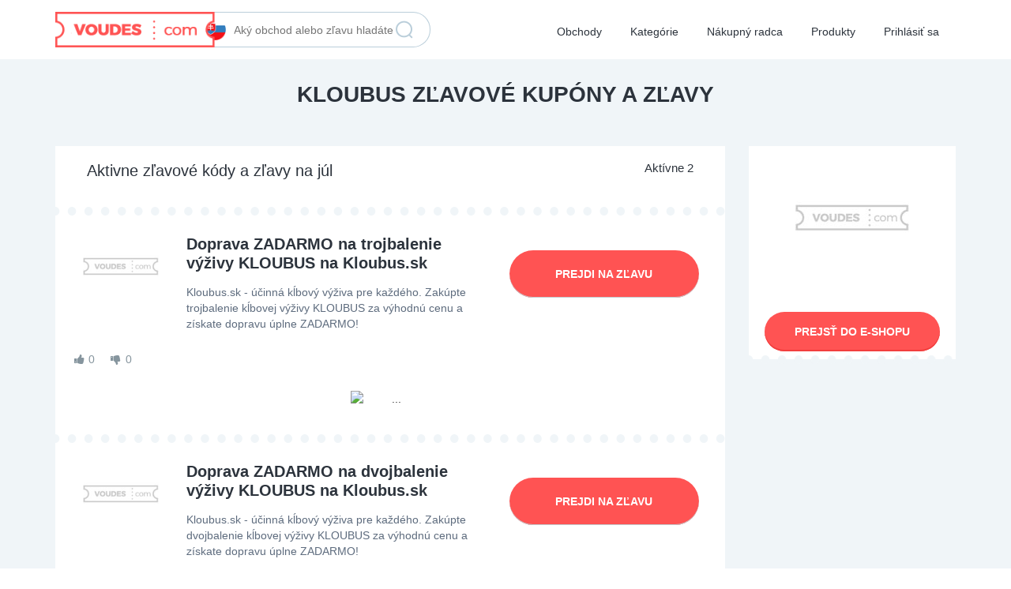

--- FILE ---
content_type: text/html; charset=UTF-8
request_url: https://voudes.com/sk/web/kloubus-sk/
body_size: 15261
content:
<!DOCTYPE html><html lang="sk-SK"
prefix="og: https://ogp.me/ns#" ><head><meta http-equiv="Content-Type" content="text/html; charset=UTF-8" /><link rel="profile" href="http://gmpg.org/xfn/11" /><link rel="pingback" href="" /> <!--[if IE]><meta http-equiv="X-UA-Compatible" content="IE=edge,chrome=1"> <![endif]--><meta name="viewport" content="width=device-width, initial-scale=1" /> <!--[if lt IE 7]><link rel="preload" type="text/css" href="https://voudes.com/sk/wp-content/themes/clipper/styles/ie.css" as="style" onload="this.onload=null;this.rel='stylesheet'" media="screen"/><![endif]--> <!--[if IE 7]><link rel="preload" type="text/css" href="https://voudes.com/sk/wp-content/themes/clipper/styles/ie7.css" as="style" onload="this.onload=null;this.rel='stylesheet'" media="screen"/><![endif]--><title>Zľavový kupón na Kloubus.sk ✔️ Aktualizované júl 2025 | Voudes</title><style id="rocket-critical-css">.couponAndTip{position:absolute}#header ul.menu ul.sub-menu{top:50px;clear:left}:root{--wp-admin-theme-color:#007cba;--wp-admin-theme-color-darker-10:#006ba1;--wp-admin-theme-color-darker-20:#005a87}html,body,div,span,h1,h2,h3,p,a,img,i,ul,li,form{background:transparent;border:0;margin:0;padding:0;vertical-align:baseline}body{line-height:1}h1,h2,h3{clear:both;font-weight:400;margin-bottom:10px}ul{list-style:none}a{border:none;outline:none}a img{border:none}.clr{clear:both;padding:0;margin:0;width:100%;height:0;line-height:0;font-size:0;overflow:hidden}button::-moz-focus-inner{padding:0;border:0}:focus{outline:none}html,body{height:100%}body{margin:0;color:#555655;font:14px/18px "Open Sans",Helvetica,Arial,sans-serif}p{margin:0}h1{font-size:2em}h2{font-size:1.8em}h3{font-size:1.6em;line-height:1.1em!important}img{border-style:none}a{color:#19AACF;text-decoration:none}input[type="text"],select{font-family:Ubuntu,Arial,Helvetica,sans-serif;border:2px solid #AEC2C2;margin-top:0;margin-bottom:10px;padding:8px 12px;width:350px;border-radius:4px;background:#f9f9f9;font-size:14px;color:#9D9D9D;max-width:100%;box-sizing:border-box}form{margin:0;padding:0;border-style:none;min-width:0}.iconfix i{margin-right:5px;font-size:16px}p.time-left.iconfix i{font-size:14px}#wrapper{height:100%}.bg{display:none}.w1{min-height:100%;background:#F5F5F5}#header{width:100%}.tinynav{margin:10px 0;display:none;float:left;font-size:16px;color:#666}.btn{border-radius:4px;display:inline-block;color:#fff;font-size:14px;padding:10px 25px;text-decoration:none;text-transform:uppercase;background:#19AACF;font-weight:700;border:medium none;font-family:Ubuntu,Helvetica,Arial,sans-serif}p.time-left{color:#9C9C9C;text-align:center;margin-bottom:20px;clear:both}.tinynav{display:none}#header .search-box{background:#FFF;border-radius:3px;display:inline;float:right;width:275px}#header .search-box input{background:none;border:0 none;color:#222;font-size:16px;line-height:20px;padding:0;margin:0;height:36px;width:230px}#header .search-box .btn-submit{background:none;border:0 none;color:#666;margin:0 10px;top:2px;font-size:16px;width:22px;height:36px;overflow:hidden;float:left;padding:0;line-height:36px}ul.ui-autocomplete,.ui-menu{z-index:9999;font:normal 14px Ubuntu,Arial,Helvetica,sans-serif;border:1px solid #BBB;border-radius:0;padding:0}.newtag{z-index:99;position:relative}.couponAndTip{position:relative}.couponAndTip .coupon-code-link{padding:10px 0;text-align:center;display:block}.couponAndTip .promotion{background:#F45435}.thumbsup-vote{background:#F8F8F8;padding:3px;border-radius:2px;width:100px;min-height:87px;margin:0 auto}.stripe-badge-green{background:#6ABE59}.thumbsup-stripe-badge{display:block;height:28px;width:106px;margin:0 -3px}.thumbsup-stripe-badge .percent{color:#FFF;display:block;font-size:18px;font-weight:700;letter-spacing:-1px;text-align:center;line-height:28px}.stripe-badge .success{color:#666;display:block;font-weight:700;text-align:center;text-transform:uppercase;margin:0 0 2px}.thumbsup-vote .frame{width:100px}.thumbsup-vote span.vote{color:#666;width:35%;margin:5px 0 0;padding:5px 0;display:inline-block}.thumbsup-vote span.vote span{height:16px;width:16px;font-size:16px;color:#fff;padding:4px;display:block;border-radius:2px}.thumbsup-vote span.vote span:before{display:inline-block;text-decoration:inherit;font-family:FontAwesome}.thumbsup-vote span.thumbsup-up{text-align:right;margin-left:21px}.thumbsup-vote span.thumbsup-up span.thumbsup{background:#6ABE59}.thumbsup-vote span.thumbsup-up span.thumbsup:before{content:"\f164"}.thumbsup-vote span.thumbsup-down{text-align:left}.thumbsup-vote span.thumbsup-down span.thumbsdown{background:#F45435}.thumbsup-vote span.thumbsup-down span.thumbsdown:before{content:"\f165"}.meta{font-size:12px}div.desc{display:inline-block;padding-bottom:5px}p.desc{padding-bottom:5px}.header_menu{background:#1B83A0;clear:both}.header_menu_res{margin:0 auto;width:940px;padding:0}.header_menu_res a.menu-toggle{display:none;background:#2DAACD;color:#fff;text-transform:uppercase;padding:10px 15px;font-size:18px;line-height:normal}.header_menu_res a.menu-toggle i{float:right}.header_menu_res ul{float:left;margin:0;padding:0;list-style:none;z-index:99;line-height:1;font:normal 13px Ubuntu,HelveticaLTStdRoman,Arial,Helvetica,sans-serif}.header_menu_res ul.menu{margin:7px 0}.header_menu_res ul a{padding:6px 15px;position:relative;color:#fff;display:block;line-height:18px;text-decoration:none;border-radius:5px}.header_menu_res ul li{float:left;margin:0 6px 0 0;width:auto;z-index:999;text-transform:uppercase}.header_menu_res ul.sub-menu{background:#fff;position:absolute;display:none;width:190px;border:1px solid #eee;border-top:none;border-width:1px 1px 0;z-index:999;margin:0;border-radius:0 0 3px 3px;box-shadow:0 1px 0 1px #CBD8D8}.header_menu_res ul.sub-menu li{margin:0;padding:0;float:none;text-transform:none;font-weight:400;width:49%;display:inline-block}.header_menu_res ul.sub-menu li a{background:none;padding:7px 12px;border-radius:0;color:#555}#menu-main li .sub-menu li a{height:35px;line-height:15px;padding:10px}@media screen and (max-width:800px){.tinynav{display:inline-block;margin:10px 0;min-width:200px}body.responsive-menu .header_menu_res .tinynav{display:none}.header_menu_res{padding:10px 10px 0;width:auto}.responsive-menu .header_menu_res a.menu-toggle{display:block}.header_menu_res ul.menu{display:none;float:none;margin-top:0;border-top:1px solid #fff}.header_menu_res ul.menu li{float:none;margin:0;border-bottom:1px solid #fff;z-index:1}.header_menu_res ul.menu li a{border-radius:0;background:#2DAACD;z-index:100}.header_menu_res ul.menu ul.sub-menu{width:auto;position:static;border:0 none;float:none;margin:0;box-shadow:none;z-index:1}.header_menu_res ul.menu ul.sub-menu li a{background:#f4f4f4}#menu-main li a{font-weight:700}#menu-main .sub-menu li a{font-weight:400;padding:3px}.header_menu_res ul.sub-menu li{width:100%;display:block}}@media screen and (max-width:600px){#header .search-box{float:none;margin:0 auto 10px;width:auto;text-align:center}#header .search-box{display:block;text-align:left;max-width:350px}.header_menu_res{text-align:center}.header_menu_res a.menu-toggle{margin-bottom:10px;text-align:left}.header_menu_res ul.menu{margin-top:-10px;margin-bottom:10px;text-align:left}.tinynav{margin-left:auto;margin-right:auto;float:none}}body{font-family:'Open Sans',Helvetica,Arial;font-size:16px;color:#5e6c7e;line-height:26px;background:#fff}h1,h2,h3{color:#2c333c!important;font-weight:700!important;font-size:32px;margin:30px 0 10px}h2{font-size:20px!important}h3{font-size:16px!important}a{color:#ff5353}.btn-submit{font-weight:700;height:60px;padding:0 60px;line-height:60px;background:#ff5353;border-radius:30px;box-shadow:0 -2px 0 #f23e3e inset;font-size:18px;margin:0}.input-text[type="text"]{height:60px;line-height:60px;padding:0 0 0 70px;background:#fff url(https://voudes.com/sk/wp-content/themes/flatter/images/sprite.png) -10px -350px no-repeat;border-radius:30px;box-shadow:inset 0 2px 0 #baceda;font-weight:400;font-size:18px;width:100%;margin:0}#header{background:#fff}#header .logo{margin-top:15px;position:relative;z-index:3;width:224px}#header .logo img{height:45px}.header_menu{background:transparent;margin-top:-40px;position:relative;z-index:1}.header_menu_res{padding:0;background:transparent}.header_menu_res a.menu-toggle{background:transparent url(https://voudes.com/sk/wp-content/themes/flatter/images/sprite.png) right -3310px no-repeat;margin-bottom:20px;padding:8px 15px;height:40px}.header_menu_res a.menu-toggle i{color:#2c333c}#menu-main{border:0;margin-bottom:20px}#menu-main li a{color:#2c333c;font-size:14px;text-transform:none;font-weight:400;background:transparent;padding:15px 0}@media (min-width:768px){.the800fix{width:100%}}@media (min-width:801px){.header_menu{margin:0}#header .logo{margin:15px 0}.the800fix.col-sm-6{width:50%}#menu-main{margin:0;position:absolute;right:0}#menu-main li a{height:75px;line-height:40px;padding:20px 7px;border-radius:0}}@media (min-width:992px){.logo{display:inline-block}#menu-main li a{padding:20px 15px}}.w1{min-height:0;background:#fff}.input-text[type="text"],.btn-submit{border:0}.btn-submit{color:#fff;text-transform:uppercase;width:100%;padding:0 20px;font-size:16px}.btn-more{color:#5e6c7e;font-size:14px;background:#f0f5f8;height:45px;line-height:45px;border-radius:25px;border:0;box-shadow:inset 0 -3px 0 #baceda;width:310px;margin:0 auto -25px;text-transform:uppercase;display:block;position:relative;z-index:1}.btn-more-exp i{margin-left:10px}.list-coupons h2{font-size:20px;margin:80px 0 0;text-transform:uppercase;font-weight:700}.list-coupons .subheader{display:block;font-weight:lighter;font-size:14px;margin:0 0 50px;color:#5e6c7e}.item.coupon{position:relative;padding:40px 0 10px}.item.coupon:before{content:'';position:absolute;width:100%;height:20px;background:url(https://voudes.com/sk/wp-content/themes/flatter/images/sprite.png) 0 -1040px;display:inline-block;top:0}.item.coupon h3{margin:0 0 15px}.item.coupon h3 a{color:#2c333c;font-size:20px;font-weight:700;line-height:24px;display:block;vertical-align:top}.item.coupon .desc{font-size:14px;line-height:20px;max-height:100px;overflow:hidden;margin-bottom:15px;color:#5e6c7e}.item.coupon .meta{color:#86959e;font-size:14px;line-height:20px}.item.coupon .meta .time-left{text-align:left;margin:0 20px 0 0;color:#86959e;display:inline-block;vertical-align:top;line-height:30px}.item.coupon .store-image{text-align:center}.item.coupon .store-image a{vertical-align:top;max-width:100%;display:inline-block;margin-bottom:20px}.item.coupon .store-image a img{max-height:100%;max-width:100%}.item.coupon .tags{position:relative}.item.coupon .discount-tag{display:inline-block;position:absolute;left:0;top:-20px;background:#31ba82;width:80px;color:#fff;text-transform:uppercase;font-weight:700;height:30px;border-radius:0 15px 15px 0;line-height:30px;text-align:center;z-index:10;font-size:16px}.thumbsup-vote{background:transparent;font-size:0;min-height:0;padding:0;display:inline-block;vertical-align:top;line-height:30px}.thumbsup-vote .frame{width:auto}.thumbsup-stripe-badge,.stripe-badge{display:none}.thumbsup-vote .frame .vote{margin:0;padding:0}.thumbsup-vote .frame .vote .thumbsup,.thumbsup-vote .frame .vote .thumbsdown{width:14px;height:20px;background:transparent;color:#86959e;vertical-align:top;padding:0;display:inline-block;margin:0}.thumbsup-vote span.vote span{display:inline-block;padding:0 20px 0 5px;height:auto;width:auto;color:#86959e;font-size:14px;margin:0}.thumbsup-vote span.vote{width:auto;font-size:0}.item.coupon .couponAndTip{margin-top:0}.item.coupon .couponAndTip a{background:transparent;height:60px;position:relative;width:240px}.item.coupon .couponAndTip .btn-submit{background:#ff5353;line-height:44px;border:0}.active-coupons{background:#fff}.active-coupons .btn-more-exp{background:#fff}.item.coupon .couponAndTip a .expired-code{display:none}.not-expanding-box{margin-top:25px}@media (min-width:768px){.item.coupon .meta{margin-left:-7px}}@media (min-width:992px){.thumbsup-vote{margin-bottom:0}.list-coupons h2{text-align:center;margin-top:40px}.list-coupons .subheader{margin:0 0 40px;text-align:center}}.archive .store-single h1{padding-bottom:10px}.store-single .head{background:url(https://voudes.com/sk/wp-content/themes/flatter/images/store-template-bg.png) center 0 repeat-x;padding-bottom:40px}.store-single{background:#f0f5f8}.store-single h1{text-transform:uppercase;font-size:28px;margin:30px auto 10px;max-width:800px}.store-single .head a{color:#2c333c;font-size:16px;font-weight:lighter;vertical-align:top}.store-single .more-info{background:#fff;padding:20px 0;margin-top:20px}.active-coupons h2{margin:0;text-align:left;padding:20px 40px 10px;font-weight:400!important;text-transform:none;font-size:16px;float:left}.active-coupons .subheader{text-align:left;margin:0;color:#2c333c;padding:20px 40px 10px;font-size:15px;float:right;line-height:1.1}.coupon-list{clear:both}.eshop-info{background:#fff;margin-bottom:40px;position:relative}.eshop-info .image{padding:30px;text-align:center}.eshop-info .image img{margin:0 auto;width:auto;max-width:100%;max-height:200px}.eshop-info .desc{padding:0 30px;font-size:14px;line-height:18px}.eshop-info .link{padding:10px 20px}.eshop-info .link .btn-submit{color:#fff;text-decoration:none;height:50px;line-height:50px;font-size:14px;display:inline-block;text-align:center}.coupon-list .item-holder{margin:0 15px}.coupon-list .item-holder>*{display:block}.not-expanding-box-end{position:relative;padding-top:10px}.not-expanding-box-end:before{content:'';position:absolute;width:100%;height:20px;background:url(https://voudes.com/sk/wp-content/themes/flatter/images/sprite.png) 0 -1040px;display:inline-block;top:0;left:0}.not-expanding-box-end .btn-more{bottom:-25px;margin:0 auto;width:350px;text-decoration:none;text-align:center}@media (min-width:992px){.store-single h1{font-size:28px}.store-single .head{text-align:center}.store-single h1{text-align:center}}.store-single .more-info h3{color:#2c333c;font-size:20px;text-transform:uppercase;font-weight:700}.more-info .shipment-payment{color:#232532;font-size:14px;font-weight:700;margin-bottom:20px}.active-coupons .item.coupon .couponAndTip{margin-top:20px}.active-coupons{margin-bottom:70px}input[type="text"],select{background:#f7fafb;border:1px solid #dcebf4;height:60px;line-height:58px;padding:0 40px;border-radius:30px;font-size:14px;color:#2c333c;margin-bottom:20px;width:100%}.ui-widget-content{height:6px;border-radius:3px;background:#ecf4f9;border:1px solid #daeaf3;margin:10px 0 25px}#cboxOverlay{background:rgba(44,51,60,.8);opacity:1!important}#colorbox,#cboxWrapper,#cboxContent{max-width:800px!important;width:100%!important;box-sizing:border-box}#cboxWrapper{padding:10px 0!important;box-sizing:content-box!important}#colorbox{left:0!important;overflow:hidden!important}#cboxContent{padding:0!important;background:#fff!important}#colorbox,#cboxOverlay,#cboxWrapper{overflow:auto}#cboxTopLeft,#cboxTopCenter,#cboxTopRight,#cboxMiddleLeft,#cboxMiddleRight,#cboxBottomLeft,#cboxBottomCenter,#cboxBottomRight{display:none}#colorbox:before{position:absolute;width:100%;height:10px;background:url(https://voudes.com/sk/wp-content/themes/flatter/images/sprite.png) 0 -1860px;content:'';left:0;top:0;display:inline-block}#colorbox:after{position:absolute;width:100%;height:10px;background:url(https://voudes.com/sk/wp-content/themes/flatter/images/sprite.png) 0 -1870px;content:'';left:0;bottom:50px;display:inline-block}@media (min-width:860px){#colorbox{left:50%!important;margin-left:-400px}}.eshop-info:after{content:'';position:absolute;width:100%;height:20px;background:url(https://voudes.com/sk/wp-content/themes/flatter/images/sprite.png) 0 -1040px;display:inline-block;bottom:-10px;left:0}.archive h1{text-align:center;text-transform:uppercase;margin:0 auto;padding:30px 0;font-size:28px;max-width:900px}#wrapper{height:auto!important}.header-search-form{margin-bottom:15px;height:45px;line-height:45px;border:1px solid #baceda;border-radius:25px;position:relative}#header .header-search-form .search-box{background:transparent}#header .search-box input{padding:0 30px;border:0;width:100%;box-shadow:none;color:#5e6c7e;font-size:14px;height:43px;vertical-align:top}#header .search-box .btn-submit{width:28px;height:28px;background:url(https://voudes.com/sk/wp-content/themes/flatter/images/lupa2.png);box-shadow:none;font-size:0;position:absolute;right:8px;top:8px;z-index:100}.header-search-form .col-md-3,.header-search-form .col-md-7{position:static;width:auto!important}#header .search-box{max-width:none;width:auto;float:none}@media (min-width:801px) and (max-width:991px){.header-search-form{margin-top:70px}}@media (min-width:992px){.header-search-form{position:absolute;left:-269px;top:15px;border-radius:0 25px 25px 0;border-left-color:transparent}#header .search-box input{padding-left:0;width:243px}}@media (min-width:1200px){.header-search-form{left:-370px}}ul.ui-autocomplete{border:1px solid #baceda;background:#fff;padding:0 15px 1px;height:auto;margin-top:20px}.item.coupon .couponAndTip a{border:1px solid #c2cace;border-radius:30px;line-height:20px;font-size:20px;color:#86959e;box-shadow:0 -1px 0 0 #c2cace inset}.item.coupon .couponAndTip a.promotion span{color:#fff;vertical-align:top;font-size:14px;font-weight:700}.item.coupon .couponAndTip a span{display:inline-block;line-height:40px}ul.ui-autocomplete{padding:0!important}.time-left i.icon-time{display:inline-block;font-size:14px;white-space:nowrap;background:url(https://voudes.com/sk/wp-content/themes/flatter/images/sprite.png) 0 -1940px;height:20px;width:20px;position:relative;top:4px}.meta .voting{display:inline-block;position:relative}.thumbsup-vote{width:auto}.shipment-payment h3{margin-bottom:10px!important}@media (max-width:992px){h1{font-size:25px!important;margin:20px 0!important;padding:0!important}.store-single .head{padding-bottom:10px}.item.coupon .store-image a img{max-width:170px}.active-coupons h2{padding:20px 20px 0}.active-coupons .subheader{padding:0 20px}.shipment-payment{padding:15px}.item.coupon .meta{text-align:center}}#colorbox,#cboxOverlay,#cboxWrapper{position:absolute;top:0;left:0;z-index:9999;overflow:hidden}#cboxWrapper{max-width:none}#cboxOverlay{position:fixed;width:100%;height:100%}#cboxMiddleLeft,#cboxBottomLeft{clear:left}#cboxContent{position:relative}#cboxTitle{margin:0}#cboxLoadingOverlay,#cboxLoadingGraphic{position:absolute;top:0;left:0;width:100%;height:100%}#colorbox,#cboxContent{box-sizing:content-box;-moz-box-sizing:content-box;-webkit-box-sizing:content-box}#cboxOverlay{background:url(https://voudes.com/sk/wp-content/themes/clipper/framework/js/colorbox/images/overlay.png) repeat 0 0}#colorbox{outline:0}#cboxTopLeft{width:21px;height:21px;background:url(https://voudes.com/sk/wp-content/themes/clipper/framework/js/colorbox/images/controls.png) no-repeat -101px 0}#cboxTopRight{width:21px;height:21px;background:url(https://voudes.com/sk/wp-content/themes/clipper/framework/js/colorbox/images/controls.png) no-repeat -130px 0}#cboxBottomLeft{width:21px;height:21px;background:url(https://voudes.com/sk/wp-content/themes/clipper/framework/js/colorbox/images/controls.png) no-repeat -101px -29px}#cboxBottomRight{width:21px;height:21px;background:url(https://voudes.com/sk/wp-content/themes/clipper/framework/js/colorbox/images/controls.png) no-repeat -130px -29px}#cboxMiddleLeft{width:21px;background:url(https://voudes.com/sk/wp-content/themes/clipper/framework/js/colorbox/images/controls.png) left top repeat-y}#cboxMiddleRight{width:21px;background:url(https://voudes.com/sk/wp-content/themes/clipper/framework/js/colorbox/images/controls.png) right top repeat-y}#cboxTopCenter{height:21px;background:url(https://voudes.com/sk/wp-content/themes/clipper/framework/js/colorbox/images/border.png) 0 0 repeat-x}#cboxBottomCenter{height:21px;background:url(https://voudes.com/sk/wp-content/themes/clipper/framework/js/colorbox/images/border.png) 0 -29px repeat-x}#cboxContent{background:#fff;overflow:hidden}#cboxTitle{position:absolute;bottom:4px;left:0;text-align:center;width:100%;color:#949494}#cboxCurrent{position:absolute;bottom:4px;left:58px;color:#949494}#cboxLoadingOverlay{background:url(https://voudes.com/sk/wp-content/themes/clipper/framework/js/colorbox/images/loading_background.png) no-repeat center center}#cboxLoadingGraphic{background:url(https://voudes.com/sk/wp-content/themes/clipper/framework/js/colorbox/images/loading.gif) no-repeat center center}#cboxSlideshow{position:absolute;bottom:4px;right:30px;color:#0092ef}#cboxPrevious{position:absolute;bottom:0;left:0;background:url(https://voudes.com/sk/wp-content/themes/clipper/framework/js/colorbox/images/controls.png) no-repeat -75px 0;width:25px;height:25px;text-indent:-9999px}#cboxNext{position:absolute;bottom:0;left:27px;background:url(https://voudes.com/sk/wp-content/themes/clipper/framework/js/colorbox/images/controls.png) no-repeat -50px 0;width:25px;height:25px;text-indent:-9999px}.ui-front{z-index:100}.ui-autocomplete{position:absolute;top:0;left:0}.ui-menu{list-style:none;padding:2px;margin:0;display:block;outline:none}.ui-widget{font-family:Verdana,Arial,sans-serif;font-size:1.1em}.ui-widget-content{border:1px solid #aaa;background:#fff url(https://voudes.com/sk/wp-content/themes/clipper/framework/styles/jquery-ui/images/ui-bg_flat_75_ffffff_40x100.png) 50% 50% repeat-x;color:#222}html{font-family:sans-serif;-webkit-text-size-adjust:100%;-ms-text-size-adjust:100%}body{margin:0}aside,header,section{display:block}[hidden]{display:none}a{background-color:transparent}h1{margin:.67em 0;font-size:2em}img{border:0}button,input,select{margin:0;font:inherit;color:inherit}button{overflow:visible}button,select{text-transform:none}button{-webkit-appearance:button}button::-moz-focus-inner,input::-moz-focus-inner{padding:0;border:0}input{line-height:normal}*{-webkit-box-sizing:border-box;-moz-box-sizing:border-box;box-sizing:border-box}:after,:before{-webkit-box-sizing:border-box;-moz-box-sizing:border-box;box-sizing:border-box}html{font-size:10px}body{font-family:"Helvetica Neue",Helvetica,Arial,sans-serif;font-size:14px;line-height:1.42857143;color:#333;background-color:#fff}button,input,select{font-family:inherit;font-size:inherit;line-height:inherit}a{color:#337ab7;text-decoration:none}img{vertical-align:middle}h1,h2,h3{font-family:inherit;font-weight:500;line-height:1.1;color:inherit}h1,h2,h3{margin-top:20px;margin-bottom:10px}h1{font-size:36px}h2{font-size:30px}h3{font-size:24px}p{margin:0 0 10px}ul{margin-top:0;margin-bottom:10px}ul ul{margin-bottom:0}.container{padding-right:15px;padding-left:15px;margin-right:auto;margin-left:auto}@media (min-width:768px){.container{width:750px}}@media (min-width:992px){.container{width:970px}}@media (min-width:1200px){.container{width:1170px}}.row{margin-right:-15px;margin-left:-15px}.col-lg-3,.col-lg-5,.col-lg-7,.col-lg-9,.col-md-3,.col-md-4,.col-md-7,.col-md-8,.col-md-9,.col-sm-6{position:relative;min-height:1px;padding-right:15px;padding-left:15px}@media (min-width:768px){.col-sm-6{float:left}.col-sm-6{width:50%}}@media (min-width:992px){.col-md-3,.col-md-4,.col-md-7,.col-md-8,.col-md-9{float:left}.col-md-9{width:75%}.col-md-8{width:66.66666667%}.col-md-7{width:58.33333333%}.col-md-4{width:33.33333333%}.col-md-3{width:25%}.col-md-offset-1{margin-left:8.33333333%}.col-md-offset-0{margin-left:0}}@media (min-width:1200px){.col-lg-3,.col-lg-5,.col-lg-7,.col-lg-9{float:left}.col-lg-9{width:75%}.col-lg-7{width:58.33333333%}.col-lg-5{width:41.66666667%}.col-lg-3{width:25%}}.btn{display:inline-block;padding:6px 12px;margin-bottom:0;font-size:14px;font-weight:400;line-height:1.42857143;text-align:center;white-space:nowrap;vertical-align:middle;-ms-touch-action:manipulation;touch-action:manipulation;background-image:none;border:1px solid transparent;border-radius:4px}.container:after,.container:before,.row:after,.row:before{display:table;content:" "}.container:after,.row:after{clear:both}@-ms-viewport{width:device-width}</style><link rel="preload" href="https://voudes.com/sk/wp-content/cache/min/1/5e426a6e0ee81fecd1eb0cea0c542553.css" as="style" onload="this.onload=null;this.rel='stylesheet'" data-minify="1" /><meta name="description" content="Overené zľavové kupóny na Kloubus.sk za mesiac júl ✔️ Stačí použiť zľavový kód na Kloubus.sk a zľava na nákup je vaša. Pozrite si naše zľavy a ušetrite ihneď!"/><meta name="robots" content="max-snippet:-1, max-image-preview:large, max-video-preview:-1"/><link rel="canonical" href="https://voudes.com/sk/web/kloubus-sk/" /> <script type="application/ld+json" class="aioseo-schema">{"@context":"https:\/\/schema.org","@graph":[{"@type":"WebSite","@id":"https:\/\/voudes.com\/sk\/#website","url":"https:\/\/voudes.com\/sk\/","name":"Voudes","description":"Katal\u00f3g z\u013eavov\u00fdch k\u00f3dov","publisher":{"@id":"https:\/\/voudes.com\/sk\/#organization"}},{"@type":"Organization","@id":"https:\/\/voudes.com\/sk\/#organization","name":"Voudes","url":"https:\/\/voudes.com\/sk\/","logo":{"@type":"ImageObject","@id":"https:\/\/voudes.com\/sk\/#organizationLogo","url":"https:\/\/voudes.com\/wp-content\/img\/logo-sk.png"},"image":{"@id":"https:\/\/voudes.com\/sk\/#organizationLogo"}},{"@type":"BreadcrumbList","@id":"https:\/\/voudes.com\/sk\/web\/kloubus-sk\/#breadcrumblist","itemListElement":[{"@type":"ListItem","@id":"https:\/\/voudes.com\/sk\/#listItem","position":"1","item":{"@id":"https:\/\/voudes.com\/sk\/#item","name":"Home","description":"Katal\u00f3g z\u013eavov\u00fdch k\u00f3dov","url":"https:\/\/voudes.com\/sk\/"},"nextItem":"https:\/\/voudes.com\/sk\/web\/kloubus-sk\/#listItem"},{"@type":"ListItem","@id":"https:\/\/voudes.com\/sk\/web\/kloubus-sk\/#listItem","position":"2","item":{"@id":"https:\/\/voudes.com\/sk\/web\/kloubus-sk\/#item","name":"Kloubus.sk","description":"Overen\u00e9 z\u013eavov\u00e9 kup\u00f3ny na Kloubus.sk za mesiac j\u00fal \u2714\ufe0f Sta\u010d\u00ed pou\u017ei\u0165 z\u013eavov\u00fd k\u00f3d na Kloubus.sk a z\u013eava na n\u00e1kup je va\u0161a. Pozrite si na\u0161e z\u013eavy a u\u0161etrite ihne\u010f!","url":"https:\/\/voudes.com\/sk\/web\/kloubus-sk\/"},"previousItem":"https:\/\/voudes.com\/sk\/#listItem"}]},{"@type":"CollectionPage","@id":"https:\/\/voudes.com\/sk\/web\/kloubus-sk\/#collectionpage","url":"https:\/\/voudes.com\/sk\/web\/kloubus-sk\/","name":"Z\u013eavov\u00fd kup\u00f3n na Kloubus.sk \u2714\ufe0f Aktualizovan\u00e9 j\u00fal 2025 | Voudes","description":"Overen\u00e9 z\u013eavov\u00e9 kup\u00f3ny na Kloubus.sk za mesiac j\u00fal \u2714\ufe0f Sta\u010d\u00ed pou\u017ei\u0165 z\u013eavov\u00fd k\u00f3d na Kloubus.sk a z\u013eava na n\u00e1kup je va\u0161a. Pozrite si na\u0161e z\u013eavy a u\u0161etrite ihne\u010f!","inLanguage":"sk-SK","isPartOf":{"@id":"https:\/\/voudes.com\/sk\/#website"},"breadcrumb":{"@id":"https:\/\/voudes.com\/sk\/web\/kloubus-sk\/#breadcrumblist"}}]}</script> <style type="text/css">img.wp-smiley,img.emoji{display:inline!important;border:none!important;box-shadow:none!important;height:1em!important;width:1em!important;margin:0 .07em!important;vertical-align:-0.1em!important;background:none!important;padding:0!important}</style><style id='rocket-lazyload-inline-css' type='text/css'>.rll-youtube-player{position:relative;padding-bottom:56.23%;height:0;overflow:hidden;max-width:100%}.rll-youtube-player iframe{position:absolute;top:0;left:0;width:100%;height:100%;z-index:100;background:0 0}.rll-youtube-player img{bottom:0;display:block;left:0;margin:auto;max-width:100%;width:100%;position:absolute;right:0;top:0;border:none;height:auto;cursor:pointer;-webkit-transition:.4s all;-moz-transition:.4s all;transition:.4s all}.rll-youtube-player img:hover{-webkit-filter:brightness(75%)}.rll-youtube-player .play{height:72px;width:72px;left:50%;top:50%;margin-left:-36px;margin-top:-36px;position:absolute;background:url(https://voudes.com/sk/wp-content/plugins/wp-rocket/assets/img/youtube.png) no-repeat;cursor:pointer}</style> <script type='text/javascript' src='https://voudes.com/sk/wp-content/cache/busting/1/sk/wp-includes/js/jquery/jquery-1.12.4-wp.js' id='jquery-core-js'></script> <script type='text/javascript' id='jquery-ui-datepicker-lang-js-extra'>/* <![CDATA[ */ var datepickerL10n = {"isRTL":"","firstDay":"1","dateFormat":"yy-mm-dd","closeText":"Done","prevText":"Prev","nextText":"Next","currentText":"Today","weekHeader":"Wk","monthNames":["janu\u00e1r","febru\u00e1r","marec","apr\u00edl","m\u00e1j","j\u00fan","j\u00fal","august","september","okt\u00f3ber","november","december"],"monthNamesShort":["jan","feb","mar","apr","m\u00e1j","j\u00fan","j\u00fal","aug","sep","okt","nov","dec"],"dayNames":["nede\u013ea","pondelok","utorok","streda","\u0161tvrtok","piatok","sobota"],"dayNamesShort":["Ne","Po","Ut","St","\u0160t","Pi","So"],"dayNamesMin":["Su","Mo","Tu","We","Th","Fr","Sa"]}; /* ]]> */</script> <script type='text/javascript' id='theme-scripts-js-extra'>/* <![CDATA[ */ var flatter_params = {"app_tax_store":"stores","ajax_url":"\/sk\/wp-admin\/admin-ajax.php","templateurl":"https:\/\/voudes.com\/sk\/wp-content\/themes\/clipper","is_mobile":"","text_copied":"Skop\u00edrovan\u00e9","home_url":"https:\/\/voudes.com\/sk\/","text_mobile_primary":"Navig\u00e1cia","text_mobile_top":"Cho\u010f","text_before_delete_coupon":"Ur\u010dite chcete odstrani\u0165 kup\u00f3n?","text_sent_email":"V\u00e1\u0161 e-mail bol odoslan\u00fd!","text_shared_email_success":"Tento kup\u00f3n ste \u00faspe\u0161ne zdie\u013eali s","text_shared_email_failed":"\u013dutujeme, vyskytla sa chyba pri zdie\u013ean\u00ed kup\u00f3nu s","force_affiliate":"1"}; /* ]]> */</script> <script type='text/javascript' id='validate-lang-js-extra'>/* <![CDATA[ */ var validateL10n = {"required":"This field is required.","remote":"Please fix this field.","email":"Please enter a valid email address.","url":"Please enter a valid URL.","date":"Please enter a valid date.","dateISO":"Please enter a valid date (ISO).","number":"Please enter a valid number.","digits":"Please enter only digits.","creditcard":"Please enter a valid credit card number.","equalTo":"Please enter the same value again.","maxlength":"Please enter no more than {0} characters.","minlength":"Please enter at least {0} characters.","rangelength":"Please enter a value between {0} and {1} characters long.","range":"Please enter a value between {0} and {1}.","max":"Please enter a value less than or equal to {0}.","min":"Please enter a value greater than or equal to {0}."}; /* ]]> */</script> <link rel="https://api.w.org/" href="https://voudes.com/sk/wp-json/" /><style>body.newsletter-template-default{zoom:100%;overflow:hidden}body.newsletter-template-default header{display:none}body.newsletter-template-default footer{display:none}</style><link rel="shortcut icon" href="https://voudes.com/sk/wp-content/themes/clipper/images/favicon.ico" /> <style type="text/css">#nav .active,#nav li{behavior:url(https://voudes.com/sk/wp-content/themes/clipper/includes/js/pie.htc)}</style><meta property="og:type" content="website" /><meta property="og:locale" content="sk_SK" /><meta property="og:site_name" content="Voudes" /><meta property="og:image" content="https://voudes.com/sk/wp-content/themes/clipper/images/clpr_default.jpg" /><meta property="og:url" content="https://voudes.com/sk/web/kloubus-sk/" /><meta property="og:title" content="Zľavové kódy, kupóny a zľavy na Kloubus.sk" /><meta property="twitter:card" content="summary" /><meta property="twitter:site" content="@Voudes" /><meta property="twitter:domain" content="Voudes" /><meta property="twitter:title" content="Zľavové kódy, kupóny a zľavy na Kloubus.sk" /><meta property="twitter:image" content="https://voudes.com/sk/wp-content/themes/clipper/images/clpr_default.jpg" /> <noscript><style id="rocket-lazyload-nojs-css">.rll-youtube-player,[data-lazy-src]{display:none!important}</style></noscript><script>/*! loadCSS rel=preload polyfill. [c]2017 Filament Group, Inc. MIT License */
(function(w){"use strict";if(!w.loadCSS){w.loadCSS=function(){}}
var rp=loadCSS.relpreload={};rp.support=(function(){var ret;try{ret=w.document.createElement("link").relList.supports("preload")}catch(e){ret=!1}
return function(){return ret}})();rp.bindMediaToggle=function(link){var finalMedia=link.media||"all";function enableStylesheet(){link.media=finalMedia}
if(link.addEventListener){link.addEventListener("load",enableStylesheet)}else if(link.attachEvent){link.attachEvent("onload",enableStylesheet)}
setTimeout(function(){link.rel="stylesheet";link.media="only x"});setTimeout(enableStylesheet,3000)};rp.poly=function(){if(rp.support()){return}
var links=w.document.getElementsByTagName("link");for(var i=0;i<links.length;i++){var link=links[i];if(link.rel==="preload"&&link.getAttribute("as")==="style"&&!link.getAttribute("data-loadcss")){link.setAttribute("data-loadcss",!0);rp.bindMediaToggle(link)}}};if(!rp.support()){rp.poly();var run=w.setInterval(rp.poly,500);if(w.addEventListener){w.addEventListener("load",function(){rp.poly();w.clearInterval(run)})}else if(w.attachEvent){w.attachEvent("onload",function(){rp.poly();w.clearInterval(run)})}}
if(typeof exports!=="undefined"){exports.loadCSS=loadCSS}
else{w.loadCSS=loadCSS}}(typeof global!=="undefined"?global:this))</script> <!--[if lt IE 9]> <script src="http://html5shim.googlecode.com/svn/trunk/html5.js"></script> <![endif]--><link href="https://maxcdn.bootstrapcdn.com/bootstrap/3.3.6/css/bootstrap.min.css" as="style" onload="this.onload=null;this.rel='stylesheet'" rel="preload" integrity="sha384-1q8mTJOASx8j1Au+a5WDVnPi2lkFfwwEAa8hDDdjZlpLegxhjVME1fgjWPGmkzs7" crossorigin="anonymous"><link href="https://cdnjs.cloudflare.com/ajax/libs/select2/4.0.3/css/select2.min.css" as="style" onload="this.onload=null;this.rel='stylesheet'" rel="preload" /><link rel="chrome-webstore-item" href="https://chrome.google.com/webstore/detail/lbekgdlchppmimmnoaebfgccbpifpeoh"></head><body id="top" class="archive tax-stores term-kloubus-sk term-2283 responsive-menu"><div id="wrapper"><div class="bg">&nbsp;</div><div class="w1"><header id="header"><div class="container"><div class="row"><div class="col-sm-6 col-lg-7 the800fix"><div class="logo"> <a href="https://voudes.com/sk/" title="Katalóg zľavových kódov"> <img src="data:image/svg+xml,%3Csvg%20xmlns='http://www.w3.org/2000/svg'%20viewBox='0%200%200%200'%3E%3C/svg%3E" alt="Voudes" data-lazy-src="/wp-content/img/logo-sk.png"/><noscript><img src="/wp-content/img/logo-sk.png" alt="Voudes"/></noscript> </a></div></div><div class="col-sm-6 col-lg-5 the800fix"><div class="header_menu"><div class="header_menu_res"> <a class="menu-toggle" href="#"><i class="icon-reorder icon-large"></i>Menu</a><ul id="menu-main" class="menu l_tinynav1"><li id="menu-item-26" class="menu-item menu-item-type-post_type menu-item-object-page menu-item-has-children menu-item-26"><a href="https://voudes.com/sk/obchody/">Obchody</a><ul class="sub-menu"><li id="menu-item-43817" class="menu-item menu-item-type-custom menu-item-object-custom menu-item-43817"><a href="/sk/web/hej-sk/">Hej</a></li><li id="menu-item-43818" class="menu-item menu-item-type-custom menu-item-object-custom menu-item-43818"><a href="/sk/web/alza-sk/">Alza</a></li><li id="menu-item-43819" class="menu-item menu-item-type-custom menu-item-object-custom menu-item-43819"><a href="/sk/web/notino-sk/">Notino</a></li><li id="menu-item-43820" class="menu-item menu-item-type-custom menu-item-object-custom menu-item-43820"><a href="/sk/web/footshop-sk/">Footshop</a></li><li id="menu-item-43821" class="menu-item menu-item-type-custom menu-item-object-custom menu-item-43821"><a href="/sk/web/eobuv-sk/">Eobuv</a></li><li id="menu-item-43822" class="menu-item menu-item-type-custom menu-item-object-custom menu-item-43822"><a href="/sk/web/bonprix/">Bonprix</a></li><li id="menu-item-43823" class="menu-item menu-item-type-custom menu-item-object-custom menu-item-43823"><a href="/sk/web/andreashop-sk/">Andreashop</a></li><li id="menu-item-43824" class="menu-item menu-item-type-custom menu-item-object-custom menu-item-43824"><a href="/sk/web/answear-sk/">Answear</a></li><li id="menu-item-43825" class="menu-item menu-item-type-custom menu-item-object-custom menu-item-43825"><a href="/sk/web/4home-sk/">4home</a></li><li id="menu-item-43826" class="menu-item menu-item-type-custom menu-item-object-custom menu-item-43826"><a title="color-red" href="/sk/obchody/">všetky obchody</a></li></ul></li><li id="menu-item-10261" class="menu-item menu-item-type-post_type menu-item-object-page menu-item-10261"><a href="https://voudes.com/sk/kategorie-zliav/">Kategórie</a></li><li id="menu-item-4860" class="menu-item menu-item-type-post_type menu-item-object-page menu-item-4860"><a href="https://voudes.com/sk/nakupny-radca/">Nákupný radca</a></li><li id="menu-item-63340" class="menu-item menu-item-type-custom menu-item-object-custom menu-item-63340"><a href="https://voudes.com/sk/katalog/">Produkty</a></li><li><a href="https://voudes.com/sk/prihlasit-sa/">Prihlásiť sa</a></li></ul><div class="clr"></div></div></div><div class="header-search-form"><div class="search-box"><form method="get" class="search" id="searchform" action="https://voudes.com/sk/" ><div class="row"><div class="col-md-7 col-md-offset-1"> <input type="text" class="newtag input-text" name="s" placeholder="Aký obchod alebo zľavu hladáte?" /></div><div class="col-md-3"> <button  name="Search" value="Search" id="Search" title="Vyhľadať zľavu" type="submit" class="btn-submit">Vyhľadať zľavu</button></div></div></form></div></div></div></div></div></header><div class="store-single"><section class="head"><div class="container"><h1> Kloubus zľavové kupóny a zľavy</h1> <a href="https://voudes.com/sk/exit-shop/kloubus-sk" target="_blank" rel="nofollow"> </a></div></section><div class="container"><div class="row"><div class="col-lg-9"><section class="active-coupons list-coupons"><h2> Aktivne zľavové kódy a zľavy na júl</h2> <span class="subheader"> Aktívne 2 </span><div class="coupon-list not-expanding-box count-2"> ﻿<div class="item post-55524 coupon type-coupon status-publish hentry coupon_category-zdravie-a-krasa stores-kloubus-sk coupon_type-promotion" id="post-55524" coupon="promotion"> <script type="application/ld+json">{
            "@context": "http://schema.org",
            "@type": "SaleEvent",
            "name": "Doprava ZADARMO na trojbalenie výživy KLOUBUS na Kloubus.sk",
            "description": "Kloubus.sk - účinná kĺbový výživa pre každého. Zakúpte trojbalenie kĺbovej výživy KLOUBUS za výhodnú cenu a získate dopravu úplne ZADARMO!",
            "url": "https://voudes.com/sk/web/kloubus-sk/",
            "startDate": "2020-07-31",
            "endDate": "2025-07-30",
            "image": "",
            "location": {
              "@type": "Place",
              "name": "Kloubus.sk",
              "address": "Kloubus.sk"
            }
}</script> <div class="tags"></div><div class="item-holder row"><div class="col-md-8"><div class="row"><div class="col-md-3"><div class="store-image" > <a href="https://voudes.com/sk/web/kloubus-sk/"> <img src="data:image/svg+xml,%3Csvg%20xmlns='http://www.w3.org/2000/svg'%20viewBox='0%200%200%200'%3E%3C/svg%3E" alt="Kloubus.sk" data-lazy-src="https://voudes.com/sk/wp-content/themes/clipper/images/clpr_default.jpg" /><noscript><img src="https://voudes.com/sk/wp-content/themes/clipper/images/clpr_default.jpg" alt="Kloubus.sk" /></noscript> </a></div></div><div class="col-md-9"><h3><a href="https://voudes.com/sk/kod/doprava-zadarmo-na-trojbalenie-vyzivy-kloubus-na-kloubus-sk/" title="View the &quot;Doprava ZADARMO na trojbalenie výživy KLOUBUS na Kloubus.sk&quot; coupon page11" rel="nofollow">Doprava ZADARMO na trojbalenie výživy KLOUBUS na Kloubus.sk</a></h3><p class="desc">Kloubus.sk - účinná kĺbový výživa pre každého. Zakúpte trojbalenie kĺbovej výživy KLOUBUS za výhodnú cenu a získate dopravu úplne ZADARMO!</p></div></div></div><div class="col-md-4"><div class="couponAndTip"><div class="link-holder"> <a href="https://voudes.com/sk/exit/doprava-zadarmo-na-trojbalenie-vyzivy-kloubus-na-kloubus-sk/55524" id="coupon-link-55524" class="btn-submit coupon-code-link btn promotion" title="Kliknite pre presmerovanie" target="_blank" data-coupon-nonce="239e00ef08" data-coupon-id="55524" data-clipboard-text="Prejdi na zľavu"> <span class="expired-code">Zobraziť kód</span> <span> Prejdi na zľavu </span> </a></div></div></div></div><div class="item-holder row"><div class="col-md-9 col-md-offset-0"><div class="meta"><div class="voting"><div class="thumbsup-vote"><div class="stripe-badge"> <span class="success">úspešnosť</span> <span class="thumbsup-stripe-badge stripe-badge-green"><span class="percent">100%</span></span></div><div class="frame" id="vote_55524"><div id="ajax-55524"><span class="vote thumbsup-up"> <span class="thumbsup" onClick="thumbsVote(55524, 0, 'vote_55524', 1, '<span class=\'response\'>Vďaka za váš hlas!</span>');"></span> <span class="vote-count">0</span> </span><span class="vote thumbsup-down"> <span class="thumbsdown" onClick="thumbsVote(55524, 0, 'vote_55524', 0, '<span class=\'response minus\'>Vďaka za váš hlas!</span>');"></span> <span class="vote-count">0</span> </span></div></div></div></div></div></div></div><div class="row"><div class="col-md-12"><div data-inserta-pid="5421dc5fc1ee5" data-inserta-nsfw="0" data-inserta-languages="sk" data-inserta-algorithm="freq" data-inserta-font-family="Open Sans" data-inserta-words="300" data-inserta-keywords="" data-inserta-prod-count="5" data-inserta-data-param="" data-inserta-boosts="" data-inserta-heading-text="Akčné produkty" data-inserta-heading-font-color="#232323" data-inserta-heading-font-size="24" data-inserta-cta-text="→" data-inserta-cta-radius="5" data-inserta-cta-bg-color="#ff5353" data-inserta-cta-font-color="#ffffff" data-inserta-font-size="14" data-inserta-box-radius="5" data-inserta-show-price="1" data-inserta-price-font-size="16" data-inserta-price-color="#c11515" data-inserta-show-name="1" data-inserta-show-slider="1" data-inserta-name-font-size="14" data-inserta-name-color="#232323" data-inserta-height="" data-inserta-width="" ><img src="data:image/svg+xml,%3Csvg%20xmlns='http://www.w3.org/2000/svg'%20viewBox='0%200%200%200'%3E%3C/svg%3E" alt="..." style="text-align:center; margin:20px auto;" data-lazy-src="https://inserta.dognet.systems/images/loading.svg"><noscript><img src="https://inserta.dognet.systems/images/loading.svg" alt="..." style="text-align:center; margin:20px auto;"></noscript></div></div></div></div><div class="item post-55522 coupon type-coupon status-publish hentry coupon_category-zdravie-a-krasa stores-kloubus-sk coupon_type-promotion" id="post-55522" coupon="promotion"> <script type="application/ld+json">{
            "@context": "http://schema.org",
            "@type": "SaleEvent",
            "name": "Doprava ZADARMO na dvojbalenie výživy KLOUBUS na Kloubus.sk",
            "description": "Kloubus.sk - účinná kĺbový výživa pre každého. Zakúpte dvojbalenie kĺbovej výživy KLOUBUS za výhodnú cenu a získate dopravu úplne ZADARMO!",
            "url": "https://voudes.com/sk/web/kloubus-sk/",
            "startDate": "2020-07-31",
            "endDate": "2025-07-30",
            "image": "",
            "location": {
              "@type": "Place",
              "name": "Kloubus.sk",
              "address": "Kloubus.sk"
            }
}</script> <div class="tags"></div><div class="item-holder row"><div class="col-md-8"><div class="row"><div class="col-md-3"><div class="store-image" > <a href="https://voudes.com/sk/web/kloubus-sk/"> <img src="data:image/svg+xml,%3Csvg%20xmlns='http://www.w3.org/2000/svg'%20viewBox='0%200%200%200'%3E%3C/svg%3E" alt="Kloubus.sk" data-lazy-src="https://voudes.com/sk/wp-content/themes/clipper/images/clpr_default.jpg" /><noscript><img src="https://voudes.com/sk/wp-content/themes/clipper/images/clpr_default.jpg" alt="Kloubus.sk" /></noscript> </a></div></div><div class="col-md-9"><h3><a href="https://voudes.com/sk/kod/doprava-zadarmo-na-dvojbalenie-vyzivy-kloubus-na-kloubus-sk/" title="View the &quot;Doprava ZADARMO na dvojbalenie výživy KLOUBUS na Kloubus.sk&quot; coupon page11" rel="nofollow">Doprava ZADARMO na dvojbalenie výživy KLOUBUS na Kloubus.sk</a></h3><p class="desc">Kloubus.sk - účinná kĺbový výživa pre každého. Zakúpte dvojbalenie kĺbovej výživy KLOUBUS za výhodnú cenu a získate dopravu úplne ZADARMO!</p></div></div></div><div class="col-md-4"><div class="couponAndTip"><div class="link-holder"> <a href="https://voudes.com/sk/exit/doprava-zadarmo-na-dvojbalenie-vyzivy-kloubus-na-kloubus-sk/55522" id="coupon-link-55522" class="btn-submit coupon-code-link btn promotion" title="Kliknite pre presmerovanie" target="_blank" data-coupon-nonce="0b36a788ef" data-coupon-id="55522" data-clipboard-text="Prejdi na zľavu"> <span class="expired-code">Zobraziť kód</span> <span> Prejdi na zľavu </span> </a></div></div></div></div><div class="item-holder row"><div class="col-md-9 col-md-offset-0"><div class="meta"><div class="voting"><div class="thumbsup-vote"><div class="stripe-badge"> <span class="success">úspešnosť</span> <span class="thumbsup-stripe-badge stripe-badge-green"><span class="percent">100%</span></span></div><div class="frame" id="vote_55522"><div id="ajax-55522"><span class="vote thumbsup-up"> <span class="thumbsup" onClick="thumbsVote(55522, 0, 'vote_55522', 1, '<span class=\'response\'>Vďaka za váš hlas!</span>');"></span> <span class="vote-count">0</span> </span><span class="vote thumbsup-down"> <span class="thumbsdown" onClick="thumbsVote(55522, 0, 'vote_55522', 0, '<span class=\'response minus\'>Vďaka za váš hlas!</span>');"></span> <span class="vote-count">0</span> </span></div></div></div></div></div></div></div></div></div><div class="not-expanding-box-end"></div></section></div><div class="col-lg-3"><aside class="eshop-info"><div class="image"> <img src="data:image/svg+xml,%3Csvg%20xmlns='http://www.w3.org/2000/svg'%20viewBox='0%200%200%200'%3E%3C/svg%3E" alt="Zľavové kupóny Kloubus.sk" data-lazy-src="https://voudes.com/sk/wp-content/themes/clipper/images/clpr_default.jpg"/><noscript><img src="https://voudes.com/sk/wp-content/themes/clipper/images/clpr_default.jpg" alt="Zľavové kupóny Kloubus.sk"/></noscript></div><div class="desc"></div><div class="link"> <a href="https://voudes.com/sk/exit-shop/kloubus-sk" class="btn-submit" target="_blank" rel="nofollow"> Prejsť do e-shopu </a></div></aside></div></div></div><div class="homepage-pattern-image"></div><section class="homepage-text"><div class="container"><div class="row"><div class="col-xs-12"><h2> Viac o Kloubus.sk</h2><div class="contact-page"><div class="write-us"><div class="content-box" id="comments"><div class="box-c"><div class="box-holder"><div class="comments-box"> <span class="subheader">Komentáre</span><ul class="comments comments-discount"><li class="comment" ><div class="items"><div class="rt clearfix"><div class="bar comment-data"> <a rel="nofollow"  href="https://voudes.com/sk/kod/doprava-zadarmo-na-trojbalenie-vyzivy-kloubus-na-kloubus-sk/#li-comment-41473">Rene</a> <span class="date-wrap iconfix"><span class="date"><i class="icon-calendar"></i> 10.2.2023</span></span></div><p>Ahoj, mohol by mi niekto poradiť, či je doprava zadarmo na trojbalenie výživy KLOUBUS na K...? Ďakujem.</p></div></div><div class="clr"></div></li><li class="comment" ><div class="items"><div class="rt clearfix"><div class="bar comment-data"> <a rel="nofollow"  href="https://voudes.com/sk/kod/doprava-zadarmo-na-dvojbalenie-vyzivy-kloubus-na-kloubus-sk/#li-comment-41604">jozef</a> <span class="date-wrap iconfix"><span class="date"><i class="icon-calendar"></i> 6.12.2022</span></span></div><p>Som veľmi spokojný s dopravou zadarmo na dvojbalenie výživy KLOUBUS na K...! Je to skvelý spôsob, ako ušetriť peniaze. Navyše, veľmi oceňujem zľavový portál Voudes.com, ktorý mi umožnil získať ďalšiu zľavu 0.8. Je to skvelý spôsob, ako ušetriť ešte viac!</p></div></div><div class="clr"></div></li></ul></div></div></div></div></div></div></div></div></div></section></div></div><div class="clearfix"></div><footer id="footer"><section class="newsletter"><div class="container"><div class="row"><div class="col-xs-12 col-md-offset-1 col-md-10"></div></div></div></section><section class="footer-numbers"><div class="container"><div class="row"><div class="col-sm-3"><div class="row"><div class="col-xs-4 number-image"></div><div class="col-xs-8"> <span class="footer-paramnumb">1,073</span> aktívnych zliav a<br>zľavových kódov</div></div></div><div class="col-sm-3"><div class="row"><div class="col-xs-4 number-image"></div><div class="col-xs-8"> <span class="footer-paramnumb">1529</span> Internetových<br>obchodov</div></div></div><div class="col-sm-3"><div class="row"><div class="col-xs-4 number-image"></div><div class="col-xs-8"> <span class="footer-paramnumb">7,778</span> aktuálnych<br>akčných letákov</div></div></div><div class="col-sm-3"><div class="row"><div class="col-xs-4 number-image"></div><div class="col-xs-8"> <span class="footer-paramnumb"> 33.136.497 € </span> sme vám<br>ušetrili</div></div></div></div></div></section><section class="footer-links"><div class="container"><div class="row"><div class="col-md-4"><div><div id="footer-shopping-advisor"><h2 class="rounded">Nákupný radca</h2><div class="menu-shopping-advisor-container"><ul id="menu-shopping-advisor" class="menu"><li id="menu-item-10209" class="menu-item menu-item-type-post_type menu-item-object-post menu-item-10209"><a href="https://voudes.com/sk/ako-nakupovat-cez-aliexpress-com/">Ako nakupovať cez Aliexpress.com</a></li><li id="menu-item-10210" class="menu-item menu-item-type-post_type menu-item-object-post menu-item-10210"><a href="https://voudes.com/sk/rezervacia-cez-booking/">Ako rezervovať pobyt cez Booking.com?</a></li><li id="menu-item-39797" class="menu-item menu-item-type-post_type menu-item-object-page menu-item-39797"><a href="https://voudes.com/sk/rozsirenie-do-prehliadaca/">Ušetrite s rozšírením do Chromu</a></li></ul></div></div><br /><div class="sb-bottom"></div></div></div><div class="col-md-4"><div><div id="footer-quick-links"><h2 class="rounded">Rychlé odkazy</h2><div class="menu-quick-links-container"><ul id="menu-quick-links" class="menu"><li id="menu-item-158" class="menu-item menu-item-type-post_type menu-item-object-page menu-item-158"><a href="https://voudes.com/sk/obchody/">Obchody</a></li><li id="menu-item-5365" class="menu-item menu-item-type-post_type menu-item-object-page menu-item-5365"><a href="https://voudes.com/sk/kategorie-zliav/">Kategórie</a></li><li id="menu-item-47226" class="menu-item menu-item-type-custom menu-item-object-custom menu-item-47226"><a href="https://voudes.com/sk/clanky/">Užitočné články</a></li><li id="menu-item-10208" class="menu-item menu-item-type-post_type menu-item-object-page menu-item-10208"><a href="https://voudes.com/sk/kontakt/">Kontakt</a></li><li id="menu-item-43171" class="menu-item menu-item-type-post_type menu-item-object-page menu-item-43171"><a href="https://voudes.com/sk/ochrana-osobnych-udajov/">Ochrana osobných údajov</a></li></ul></div></div><br /><div class="sb-bottom"></div></div></div><div class="col-md-4"><div><div id="footer-find-us"><h2 class="rounded">Kontakt</h2><div class="textwidget"><div class="text-with-image"><p> <a href="mailto:info@voudes.com">info@voudes.com</a></p></div><div class="social-buttons"> <a target="_blank" href="https://www.facebook.com/voudes.sk/" rel="nofollow noopener noreferrer" class="fb">Facebook</a> <a target="_blank" href="https://twitter.com/Voudes" rel="nofollow noopener noreferrer" class="tw">Twitter</a></div></div></div><br /><div class="sb-bottom"></div></div></div></div></div><div class="container"><div class="row"><div class="col-md-12"><div><div id="footer-language-switcher"><h2 class="rounded">Populárne vyhľadávania</h2><div class="textwidget custom-html-widget"><div class="search-widget"> <small> <a title="alza doprava zdarma" href="https://voudes.com/sk/web/alza-sk/"> alza doprava zdarma </a> , </small> <a title="about you zľavový kód" href="https://voudes.com/sk/web/aboutyou-sk/"> about you zľavový kód </a> , <small> <a title="isexshop" href="https://voudes.com/sk/web/isexshop-sk/"> isexshop </a> , </small> <a title="notino zľavový kód" href="https://voudes.com/sk/web/notino-sk/"> notino zľavový kód </a> , <small> <a title="wolt promo kód" href="https://voudes.com/sk/web/wolt-com/"> wolt promo kód </a> , </small> <a title="eobuv zľavový kód" href="https://voudes.com/sk/web/eobuv-sk/"> eobuv zľavový kód </a> , <small> <a title="gate zľavový kód" href="https://voudes.com/sk/web/gate-shop/"> gate zľavový kód </a> , </small> <a title="alza zľavový kupón" href="https://voudes.com/sk/web/alza-sk/"> alza zľavový kupón </a> , <small> <a title="pilulka zľavový kód" href="https://voudes.com/sk/web/pilulka-sk/"> pilulka zľavový kód </a> , </small> <a title="zľavový kód about you" href="https://voudes.com/sk/web/aboutyou-sk/"> zľavový kód about you </a> , <small> <a title="mackovia hračky zľavový kód" href="https://voudes.com/sk/web/mackoviahracky-sk/"> mackoviahračky zľavový kód </a> , </small> <a title="mobilfox zľavový kód" href="https://voudes.com/sk/web/mobilfox-com/"> mobilfox zľavový kód </a> , <small> <a title="answear zľavový kód" href="https://voudes.com/sk/web/answear-sk/"> answear zľavový kód </a> , </small> <a title="merkury market zľavový kód" href="https://voudes.com/sk/web/merkurymarket-sk/"> merkury market zľavový kód </a> , <small> <a title="bonprix zľavový kód" href="https://voudes.com/sk/web/bonprix/"> bonprix zľavový kód </a> , </small> <a title="martinus zľavový kód" href="https://voudes.com/sk/web/martinus-sk/"> martinus zľavový kód </a> , <small> <a title="lidl doprava zdarma" href="https://voudes.com/sk/web/lidl-sk/"> lidl doprava zdarma </a> , </small> <a title="decathlon zľavový kód" href="https://voudes.com/sk/web/decathlon-sk/"> decathlon zľavový kód </a> , <small> <a title="eyerim zlavovy kod" href="https://voudes.com/sk/web/eyerim-sk/"> eyerim zlavovy kod </a> , </small> <a title="etabletka zľavový kód" href="https://voudes.com/sk/web/etabletka-sk/"> etabletka zľavový kód </a> , <a title="zľavový kód merkury market" href="https://voudes.com/sk/web/merkurymarket-sk/"> zľavový kód merkury market </a> , <small> <a title="footshop zľavový kód" href="https://voudes.com/sk/web/footshop-sk/"> footshop zľavový kód </a> , </small> <a title="gate kupón" href="https://voudes.com/sk/web/gate-shop/"> gate kupón </a> , <small> <a title="about you zľavový kód" href="https://voudes.com/sk/web/aboutyou-sk/"> about you zľavový kód </a> , </small> <a title="klarstein zľavový kupón" href="https://voudes.com/sk/web/klarstein-sk/"> klarstein zľavový kupón </a> , <a title="alza zľavový kód" href="https://voudes.com/sk/web/alza-sk/"> alza zľavový kód </a> , <small> <a title="4home zľavový kód" href="https://voudes.com/sk/web/4home-sk/"> 4home zľavový kód </a> , </small> <a title="lidl zľavový kód" href="https://voudes.com/sk/web/lidl-sk/"> lidl zľavový kód </a> , <small> <a title="mojalekaren zľavový kód" href="https://voudes.com/sk/web/mojalekaren-sk/"> mojalekaren zľavový kód </a> , </small> <a title="andrea shop zľavový kupón" href="https://voudes.com/sk/web/andreashop-sk/"> andrea shop zľavový kupón </a> , <a title="mohito zľavový kód" href="https://voudes.com/sk/web/mohito-com/"> mohito zľavový kód </a> , <small> <a title="bodyworld zľavový kupón" href="https://voudes.com/sk/web/bodyworld-sk/"> bodyworld zľavový kupón </a> , </small> <a title="zľavový kód notino" href="https://voudes.com/sk/web/notino-sk/"> zľavový kód notino </a> , <a title="okay zľavový kód" href="https://voudes.com/sk/web/okay-sk/"> okay zľavový kód </a> , <small> <a title="myprotein zľavový kód" href="https://voudes.com/sk/web/myprotein-sk/"> myprotein zľavový kód </a> , </small> <a title="zľavový kupón about you" href="https://voudes.com/sk/web/aboutyou-sk/"> zľavový kupón about you </a> , <small> <a title="feedo zľavový kód" href="https://voudes.com/sk/web/feedo-sk/"> feedo zľavový kód </a> , </small> <a title="panta rhei zľavový kód" href="https://voudes.com/sk/web/pantarhei-sk/"> panta rhei zľavový kód </a> , <small> <a title="zľavový kód alza" href="https://voudes.com/sk/web/alza-sk"> zľavový kód alza </a> , </small> <a title="andreashop zľavový kupón" href="https://voudes.com/sk/web/andreashop-sk/"> andreashop zľavový kupón </a> , <a title="svetla.sk zľavový kód" href="https://voudes.com/sk/web/svetla-sk/"> svetla.sk zľavový kód </a> , <small> <a title="notino zľava" href="https://voudes.com/sk/web/notino-sk/"> notino zľava </a> , </small> <a title="zľavový kód eobuv" href="https://voudes.com/sk/web/eobuv-sk/"> zľavový kód eobuv </a> , <small> <a title="okay zľavový kupón" href="https://voudes.com/sk/web/okay-sk/"> okay zľavový kupón </a> , </small> <a title="mobelix zľavový kód" href="https://voudes.com/sk/web/mobelix-sk/"> mobelix zľavový kód </a> , <small> <a title="wolt kód" href="https://voudes.com/sk/web/wolt-sk/"> wolt kód </a> , </small> , <small> <a title="topshop zľavový kód" href="https://voudes.com/sk/web/topshop-sk/"> topshop zľavový kód </a> , </small> <a title="muziker zľavový kód" href="https://voudes.com/sk/web/muziker-sk/"> muziker zľavový kód </a> , <small> <a title="dr max zľavový kód" href="https://voudes.com/sk/web/drmax-sk/"> dr max zľavový kód </a> , </small> <small> <a title="booking zľavový kód" href="https://voudes.com/sk/web/booking-com/"> booking zľavový kód </a> , </small> <a title="shooos zľavový kód" href="https://voudes.com/sk/web/shooos-sk/"> shooos zľavový kód </a> , <small> <a title="moja lekaren zľavový kód" href="https://voudes.com/sk/web/mojalekaren-sk/"> moja lekaren zľavový kód </a> , </small> , <small> <a title="asko zľavový kupón" href="https://voudes.com/sk/web/asko-nabytok-sk/"> asko zľavový kupón </a> , </small> <a title="dr max zľavový kupón" href="https://voudes.com/sk/web/drmax-sk/"> dr max zľavový kupón </a> , <small> <a title="vivantis zľavový kód" href="https://voudes.com/sk/web/vivantis-sk/"> vivantis zľavový kód </a> , </small> <a title="alza kupón" href="https://voudes.com/sk/web/alza-sk/"> alza kupón </a> , <small> <a title="timestore zľavový kód" href="https://voudes.com/sk/web/timestore-sk"> timestore zľavový kód </a> , </small> <a title="zoohit zľavový kupón" href="https://voudes.com/sk/web/zoohit-sk/"> zoohit zľavový kupón </a> , <a title="zľavový kód okay" href="https://voudes.com/sk/web/okay-sk/"> zľavový kód okay </a> , <small> <a title="deichmann zľavový kód" href="https://voudes.com/sk/web/deichmann-sk/"> deichmann zľavový kód </a> , </small> <a title="about you kupón" href="https://voudes.com/sk/web/aboutyou-sk/"> about you kupón </a> , <small> <a title="modivo zľavový kód" href="https://voudes.com/sk/web/modivo-sk/"> modivo zľavový kód </a> , </small> <a title="zľavový kód answear" href="https://voudes.com/sk/web/answear-sk/"> zľavový kód answear </a> , <small> <a title="ccc zľavový kód" href="https://voudes.com/sk/web/ccc-eu/"> ccc zľavový kód </a> , </small> <a title="zľavový kód pilulka" href="https://voudes.com/sk/web/pilulka-sk/"> zľavový kód pilulka </a> , <a title="about you zľava" href="https://voudes.com/sk/web/aboutyou-sk/"> about you zľava </a> , <small> <a title="kupón gate" href="https://voudes.com/sk/web/gate-shop/"> kupón gate </a> , </small> <a title="akčný kód decathlon" href="https://voudes.com/sk/web/decathlon-sk/"> akčný kód decathlon </a> , <small> <a title="notino kupón" href="https://voudes.com/sk/web/notino-sk/"> notino kupón </a> , </small> <a title="etabletka zľavový kupón" href="https://voudes.com/sk/web/etabletka-sk/"> etabletka zľavový kupón </a> , <small> <a title="siko zľavový kód" href="https://voudes.com/sk/web/siko-sk/"> siko zľavový kód </a> , </small> <a title="etabletka kupón" href="https://voudes.com/sk/web/etabletka-sk/"> etabletka kupón </a> , <small> <a title="topgal zľavový kupón" href="https://voudes.com/sk/web/topgal-sk/"> topgal zľavový kupón </a> , </small> <a title="výpredaj merkury market" href="https://voudes.com/sk/web/merkurymarket-sk/"> výpredaj merkury market </a> , <small> <a title="sconto zľavový kód" href="https://voudes.com/sk/web/sconto-sk/"> sconto zľavový kód </a> , </small> <a title="zľava about you" href="https://voudes.com/sk/web/aboutyou-sk/"> zľava about you </a> , <small> <a title="promo kód booking" href="https://voudes.com/sk/web/booking-com/"> promo kód booking </a> , </small></div></div></div><br /><div class="sb-bottom"></div></div></div></div></div></section><section class="footer-copyright"><div class="container"><div class="row"><div class="col-md-6 copy"> Copyright &copy; 2014 - 2025 |
Všetky práva vyhradené</div><div class="col-md-6 lang"> Vyberte jazyk<div class="wrap"> <a href="https://voudes.com/sk/" class="flag-sk">Slovakia</a> <a href="https://voudes.com/cz/" class="flag-cz">Czechia</a> <a href="https://voudes.com/hu/" class="flag-hu">Hungary</a> <a href="https://voudes.com/en/" class="flag-us">US</a> <a href="https://voudes.com/fr/" class="flag-fr">France</a> <a href="https://voudes.com/ro/" class="flag-ro">Romania</a> <a href="https://voudes.com/it/" class="flag-it">Italy</a></div></div></div></div></section></footer></div>  <script data-no-minify="1" async src="https://voudes.com/sk/wp-content/cache/busting/1/gtm-9e43e7d2c81838b9fcbdd5832465255f.js"></script> <script>window.dataLayer = window.dataLayer || [];
  function gtag(){dataLayer.push(arguments);}
  gtag('js', new Date());
  gtag('config', 'UA-52432284-1');</script>  <script async src="https://www.googletagmanager.com/gtag/js?id=AW-812218384"></script> <script>window.dataLayer = window.dataLayer || [];
  function gtag(){dataLayer.push(arguments);}
  gtag('js', new Date());
  gtag('config', 'AW-812218384');</script>  <script async src="https://www.googletagmanager.com/gtag/js?id=G-19LH1YLM2P"></script> <script>window.dataLayer = window.dataLayer || [];
  function gtag(){dataLayer.push(arguments);}
  gtag('js', new Date());

  gtag('config', 'G-19LH1YLM2P');</script><script type='text/javascript' id='brani-script-js-extra'>/* <![CDATA[ */ var brani = {"ajax_url":"https:\/\/voudes.com\/sk\/wp-admin\/admin-ajax.php"}; /* ]]> */</script> <script type='text/javascript' id='jquery-ui-autocomplete-js-extra'>/* <![CDATA[ */ var uiAutocompleteL10n = {"noResults":"Neboli n\u00e1jden\u00e9 \u017eiadne v\u00fdsledky.","oneResult":"1 n\u00e1jden\u00fd v\u00fdsledok. Pre navig\u00e1ciu pou\u017eite \u0161\u00edpky hore a dole.","manyResults":"Po\u010det n\u00e1jden\u00fdch v\u00fdsledkov: %d. Pre navig\u00e1ciu pou\u017eite \u0161\u00edpky hore a dole.","itemSelected":"Polo\u017eka vybran\u00e1."}; /* ]]> */</script> <script type='text/javascript' id='app-reports-js-extra'>/* <![CDATA[ */ var app_reports = {"ajax_url":"\/sk\/wp-admin\/admin-ajax.php","images_url":"https:\/\/voudes.com\/sk\/wp-content\/themes\/clipper\/includes\/reports\/images\/"}; /* ]]> */</script> <script>window.lazyLoadOptions={elements_selector:"img[data-lazy-src],.rocket-lazyload,iframe[data-lazy-src]",data_src:"lazy-src",data_srcset:"lazy-srcset",data_sizes:"lazy-sizes",class_loading:"lazyloading",class_loaded:"lazyloaded",threshold:300,callback_loaded:function(element){if(element.tagName==="IFRAME"&&element.dataset.rocketLazyload=="fitvidscompatible"){if(element.classList.contains("lazyloaded")){if(typeof window.jQuery!="undefined"){if(jQuery.fn.fitVids){jQuery(element).parent().fitVids()}}}}}};window.addEventListener('LazyLoad::Initialized',function(e){var lazyLoadInstance=e.detail.instance;if(window.MutationObserver){var observer=new MutationObserver(function(mutations){var image_count=0;var iframe_count=0;var rocketlazy_count=0;mutations.forEach(function(mutation){for(i=0;i<mutation.addedNodes.length;i++){if(typeof mutation.addedNodes[i].getElementsByTagName!=='function'){return}
if(typeof mutation.addedNodes[i].getElementsByClassName!=='function'){return}
images=mutation.addedNodes[i].getElementsByTagName('img');is_image=mutation.addedNodes[i].tagName=="IMG";iframes=mutation.addedNodes[i].getElementsByTagName('iframe');is_iframe=mutation.addedNodes[i].tagName=="IFRAME";rocket_lazy=mutation.addedNodes[i].getElementsByClassName('rocket-lazyload');image_count+=images.length;iframe_count+=iframes.length;rocketlazy_count+=rocket_lazy.length;if(is_image){image_count+=1}
if(is_iframe){iframe_count+=1}}});if(image_count>0||iframe_count>0||rocketlazy_count>0){lazyLoadInstance.update()}});var b=document.getElementsByTagName("body")[0];var config={childList:!0,subtree:!0};observer.observe(b,config)}},!1)</script><script data-no-minify="1" async src="https://voudes.com/sk/wp-content/plugins/wp-rocket/assets/js/lazyload/11.0.6/lazyload.min.js"></script>  <script src="https://voudes.com/sk/wp-content/cache/min/1/7873918dcd991b2df65607528bc1eb75.js" data-minify="1" defer></script><noscript><link rel="stylesheet" type="text/css" href="https://voudes.com/sk/wp-content/themes/clipper/styles/ie.css" media="screen"/></noscript><noscript><link rel="stylesheet" type="text/css" href="https://voudes.com/sk/wp-content/themes/clipper/styles/ie7.css" media="screen"/></noscript><noscript><link rel="stylesheet" href="https://voudes.com/sk/wp-content/cache/min/1/5e426a6e0ee81fecd1eb0cea0c542553.css" data-minify="1" /></noscript><noscript><link href="https://maxcdn.bootstrapcdn.com/bootstrap/3.3.6/css/bootstrap.min.css" rel="stylesheet" integrity="sha384-1q8mTJOASx8j1Au+a5WDVnPi2lkFfwwEAa8hDDdjZlpLegxhjVME1fgjWPGmkzs7" crossorigin="anonymous"></noscript><noscript><link href="https://cdnjs.cloudflare.com/ajax/libs/select2/4.0.3/css/select2.min.css" rel="stylesheet" /></noscript></body></html>
<!-- This website is like a Rocket, isn't it? Performance optimized by WP Rocket. Learn more: https://wp-rocket.me - Debug: cached@1753846736 -->

--- FILE ---
content_type: text/css; charset=utf-8
request_url: https://voudes.com/sk/wp-content/cache/min/1/5e426a6e0ee81fecd1eb0cea0c542553.css
body_size: 54670
content:
.widget_wysija_cont .inputContainer{position:relative;float:left}.widget_wysija_cont .ajaxSubmit{padding:20px;background:#55ea55;border:1px solid #999;display:none}.formError{position:absolute;top:300px;left:300px;display:block;z-index:5000;cursor:pointer}.formError .formErrorContent{background:none repeat scroll 0 0 #8E2121;border:1px solid #BBB;color:#FFF;font-family:tahoma;font-size:11px;padding:4px 10px;position:relative;width:150px;z-index:5001}.widget_wysija_cont .formError .formErrorArrow{width:15px;margin:-2px 0 0 13px;position:relative;z-index:5006}.widget_wysija_cont .formError .formErrorArrowBottom{margin:0 0 0 12px;top:2px}.widget_wysija_cont .formError .formErrorArrow div{border-left:2px solid #ddd;border-right:2px solid #ddd;font-size:0;height:1px;background:#8E2121;margin:0 auto;line-height:0;font-size:0;display:block}.widget_wysija_cont .greenPopup .formErrorArrow div{background:#33be40}.widget_wysija_cont .blackPopup .formErrorArrow div{background:#393939;color:#FFF}.widget_wysija_cont .formError .formErrorArrow .line10{width:15px;border:none}.widget_wysija_cont .formError .formErrorArrow .line9{width:13px;border:none}.widget_wysija_cont .formError .formErrorArrow .line8{width:11px}.widget_wysija_cont .formError .formErrorArrow .line7{width:9px}.widget_wysija_cont .formError .formErrorArrow .line6{width:7px}.widget_wysija_cont .formError .formErrorArrow .line5{width:5px}.widget_wysija_cont .formError .formErrorArrow .line4{width:3px}.widget_wysija_cont .formError .formErrorArrow .line3{width:1px;border-left:2px solid #ddd;border-right:2px solid #ddd;border-bottom:0 solid #ddd}.widget_wysija_cont .formError .formErrorArrow .line2{width:3px;border:none;background:#ddd}.widget_wysija_cont .formError .formErrorArrow .line1{width:1px;border:none;background:#ddd}.greenPopup .formErrorContent{background:none repeat scroll 0 0 #FFFBCC;color:#555}.widget_wysija_cont .updated,.widget_wysija_cont .error,.widget_wysija_cont .xdetailed-errors{margin:5px 0 15px;color:#333;font-family:sans-serif;font-size:12px;line-height:1.4em}.widget_wysija_cont .error,.widget_wysija_cont .login #login_error{background-color:#FFEBE8;border-color:#C00}.widget_wysija_cont .updated,.widget_wysija_cont .error,.widget_wysija_cont .xdetailed-errors{border-radius:3px;-moz-border-radius:3px;-webkit-border-radius:3px;-khtml-border-radius:3px;border-style:solid;border-width:1px;margin:5px 15px 2px;padding:0 .6em;color:#333}.widget_wysija_cont.updated,.widget_wysija_cont .login .message{background-color:#FFFFE0;border-color:#E6DB55}.widget_wysija_cont .xdetailed-updated{background-color:#FFFFE0;border-color:#E6DB55;color:#000;font-weight:700;display:none}.widget_wysija_cont .xdetailed-errors{background-color:#A50000;border-color:#888;color:#DDD;font-weight:700;display:none}.widget_wysija_cont .instruct{font-style:italic;font-weight:700;padding:5px 0;font-size:11px}.widget_wysija_cont .needInfo{padding-left:15px;text-decoration:underline}.widget_wysija_cont .wysija-submit{display:block;margin-top:20px}.widget_wysija_cont input.defaultlabels{color:#888}.widget_wysija_cont input.defaultlabels:focus{color:#373737}.widget_wysija_cont .abs-req{display:none}.widget_wysija_cont p label{display:block}.widget_wysija_cont .iframe-hidden{display:none}.widget_wysija_cont .updated,.widget_wysija_cont .error,.widget_wysija_cont .xdetailed-errors{background-color:#FFF;border:1px solid;border-radius:0 0 0 0;font-weight:400;margin:4px 0;padding:4px}.widget_wysija_cont .error,.widget_wysija_cont .xdetailed-errors{background-color:#e55057;color:#fff}.widget_wysija_cont .error,.widget_wysija_cont .xdetailed-errors{background-color:#e55057;color:#fff;border-color:#C00}.widget_wysija_cont .allmsgs ul{padding:0}.widget_wysija_cont .allmsgs li{list-style-type:none}.widget_wysija_cont .updated,.widget_wysija_cont .login .message{background-color:#FFFFE0;border-color:#E6DB55}.widget_wysija_cont .updated ul{margin:0}.widget_wysija_cont .showerrors{color:#DDD}#wysija-subscriptions input.checkboxx{margin-left:0;margin-right:10px}#wysija-subscriptions th label{margin-right:10px}#wysija-box-after-comment{width:25px}#wysija-box-after-register{margin:0 6px 0 0;padding:3px}.wysija-after-register{padding-bottom:10px}.wysija-unsubscribed-on{color:#bbb}.widget_wysija .wysija-required{font-weight:700}.widget_wysija .wysija-radio-label,.widget_wysija .wysija-checkbox-label{margin:0 0 5px 0;cursor:pointer}.widget_wysija .wysija-radio,.widget_wysija .wysija-checkbox{margin:0 5px 0 0;vertical-align:middle}.xdetailed-errors,.xdetailed-updated{display:none}.widget_wysija_cont .allmsgs .updated{display:block!important}:root{--wp-admin-theme-color:#007cba;--wp-admin-theme-color-darker-10:#006ba1;--wp-admin-theme-color-darker-20:#005a87}#start-resizable-editor-section{display:none}.wp-block-audio figcaption{margin-top:.5em;margin-bottom:1em}.wp-block-audio audio{width:100%;min-width:300px}.wp-block-button__link{color:#fff;background-color:#32373c;border:none;border-radius:28px;box-shadow:none;cursor:pointer;display:inline-block;font-size:18px;padding:12px 24px;text-align:center;text-decoration:none;overflow-wrap:break-word}.wp-block-button__link:active,.wp-block-button__link:focus,.wp-block-button__link:hover,.wp-block-button__link:visited{color:#fff}.wp-block-button__link.aligncenter{text-align:center}.wp-block-button__link.alignright{text-align:right}.wp-block-button.is-style-squared,.wp-block-button__link.wp-block-button.is-style-squared{border-radius:0}.wp-block-button.no-border-radius,.wp-block-button__link.no-border-radius{border-radius:0!important}.is-style-outline .wp-block-button__link,.wp-block-button__link.is-style-outline{color:#32373c;background-color:transparent;border:2px solid}.wp-block-buttons .wp-block-button{display:inline-block;margin-right:8px;margin-bottom:8px}.wp-block-buttons .wp-block-button:last-child{margin-right:0}.wp-block-buttons.alignright .wp-block-button{margin-right:0;margin-left:8px}.wp-block-buttons.alignright .wp-block-button:first-child{margin-left:0}.wp-block-buttons.alignleft .wp-block-button{margin-left:0;margin-right:8px}.wp-block-buttons.alignleft .wp-block-button:last-child{margin-right:0}.wp-block-button.aligncenter,.wp-block-buttons.aligncenter,.wp-block-calendar{text-align:center}.wp-block-calendar tbody td,.wp-block-calendar th{padding:4px;border:1px solid #ddd}.wp-block-calendar tfoot td{border:none}.wp-block-calendar table{width:100%;border-collapse:collapse;font-family:-apple-system,BlinkMacSystemFont,Segoe UI,Roboto,Oxygen-Sans,Ubuntu,Cantarell,Helvetica Neue,sans-serif}.wp-block-calendar table th{font-weight:400;background:#ddd}.wp-block-calendar a{text-decoration:underline}.wp-block-calendar tfoot a{color:#007cba;color:var(--wp-admin-theme-color)}.wp-block-calendar table caption,.wp-block-calendar table tbody{color:#40464d}.wp-block-categories.alignleft{margin-right:2em}.wp-block-categories.alignright{margin-left:2em}.wp-block-columns{display:flex;margin-bottom:28px;flex-wrap:wrap}@media (min-width:782px){.wp-block-columns{flex-wrap:nowrap}}.wp-block-columns.has-background{padding:20px 38px}.wp-block-column{flex-grow:1;min-width:0;word-break:break-word;overflow-wrap:break-word}@media (max-width:599px){.wp-block-column{flex-basis:100%!important}}@media (min-width:600px) and (max-width:781px){.wp-block-column{flex-basis:calc(50% - 16px)!important;flex-grow:0}.wp-block-column:nth-child(2n){margin-left:32px}}@media (min-width:782px){.wp-block-column{flex-basis:0%;flex-grow:1}.wp-block-column[style*=flex-basis]{flex-grow:0}.wp-block-column:not(:first-child){margin-left:32px}}.wp-block-columns.are-vertically-aligned-top{align-items:flex-start}.wp-block-columns.are-vertically-aligned-center{align-items:center}.wp-block-columns.are-vertically-aligned-bottom{align-items:flex-end}.wp-block-column.is-vertically-aligned-top{align-self:flex-start}.wp-block-column.is-vertically-aligned-center{-ms-grid-row-align:center;align-self:center}.wp-block-column.is-vertically-aligned-bottom{align-self:flex-end}.wp-block-column.is-vertically-aligned-bottom,.wp-block-column.is-vertically-aligned-center,.wp-block-column.is-vertically-aligned-top{width:100%}.wp-block-cover,.wp-block-cover-image{position:relative;background-size:cover;background-position:50%;min-height:430px;height:100%;width:100%;display:flex;justify-content:center;align-items:center;padding:16px}.wp-block-cover-image.has-parallax,.wp-block-cover.has-parallax{background-attachment:fixed}@supports (-webkit-overflow-scrolling:touch){.wp-block-cover-image.has-parallax,.wp-block-cover.has-parallax{background-attachment:scroll}}@media (prefers-reduced-motion:reduce){.wp-block-cover-image.has-parallax,.wp-block-cover.has-parallax{background-attachment:scroll}}.wp-block-cover-image.has-background-dim,.wp-block-cover.has-background-dim{background-color:#000}.wp-block-cover-image.has-background-dim:before,.wp-block-cover.has-background-dim:before{content:"";background-color:inherit}.wp-block-cover-image.has-background-dim:not(.has-background-gradient):before,.wp-block-cover-image .wp-block-cover__gradient-background,.wp-block-cover.has-background-dim:not(.has-background-gradient):before,.wp-block-cover .wp-block-cover__gradient-background{position:absolute;top:0;left:0;bottom:0;right:0;z-index:1}.wp-block-cover-image.has-background-dim:not(.has-background-gradient):before,.wp-block-cover-image .wp-block-cover__gradient-background,.wp-block-cover.has-background-dim:not(.has-background-gradient):before,.wp-block-cover .wp-block-cover__gradient-background{opacity:.5}.wp-block-cover-image.has-background-dim.has-background-dim-10:not(.has-background-gradient):before,.wp-block-cover.has-background-dim.has-background-dim-10:not(.has-background-gradient):before{opacity:.1}.wp-block-cover-image.has-background-dim.has-background-dim-10 .wp-block-cover__gradient-background,.wp-block-cover.has-background-dim.has-background-dim-10 .wp-block-cover__gradient-background{opacity:.1}.wp-block-cover-image.has-background-dim.has-background-dim-20:not(.has-background-gradient):before,.wp-block-cover.has-background-dim.has-background-dim-20:not(.has-background-gradient):before{opacity:.2}.wp-block-cover-image.has-background-dim.has-background-dim-20 .wp-block-cover__gradient-background,.wp-block-cover.has-background-dim.has-background-dim-20 .wp-block-cover__gradient-background{opacity:.2}.wp-block-cover-image.has-background-dim.has-background-dim-30:not(.has-background-gradient):before,.wp-block-cover.has-background-dim.has-background-dim-30:not(.has-background-gradient):before{opacity:.3}.wp-block-cover-image.has-background-dim.has-background-dim-30 .wp-block-cover__gradient-background,.wp-block-cover.has-background-dim.has-background-dim-30 .wp-block-cover__gradient-background{opacity:.3}.wp-block-cover-image.has-background-dim.has-background-dim-40:not(.has-background-gradient):before,.wp-block-cover.has-background-dim.has-background-dim-40:not(.has-background-gradient):before{opacity:.4}.wp-block-cover-image.has-background-dim.has-background-dim-40 .wp-block-cover__gradient-background,.wp-block-cover.has-background-dim.has-background-dim-40 .wp-block-cover__gradient-background{opacity:.4}.wp-block-cover-image.has-background-dim.has-background-dim-50:not(.has-background-gradient):before,.wp-block-cover.has-background-dim.has-background-dim-50:not(.has-background-gradient):before{opacity:.5}.wp-block-cover-image.has-background-dim.has-background-dim-50 .wp-block-cover__gradient-background,.wp-block-cover.has-background-dim.has-background-dim-50 .wp-block-cover__gradient-background{opacity:.5}.wp-block-cover-image.has-background-dim.has-background-dim-60:not(.has-background-gradient):before,.wp-block-cover.has-background-dim.has-background-dim-60:not(.has-background-gradient):before{opacity:.6}.wp-block-cover-image.has-background-dim.has-background-dim-60 .wp-block-cover__gradient-background,.wp-block-cover.has-background-dim.has-background-dim-60 .wp-block-cover__gradient-background{opacity:.6}.wp-block-cover-image.has-background-dim.has-background-dim-70:not(.has-background-gradient):before,.wp-block-cover.has-background-dim.has-background-dim-70:not(.has-background-gradient):before{opacity:.7}.wp-block-cover-image.has-background-dim.has-background-dim-70 .wp-block-cover__gradient-background,.wp-block-cover.has-background-dim.has-background-dim-70 .wp-block-cover__gradient-background{opacity:.7}.wp-block-cover-image.has-background-dim.has-background-dim-80:not(.has-background-gradient):before,.wp-block-cover.has-background-dim.has-background-dim-80:not(.has-background-gradient):before{opacity:.8}.wp-block-cover-image.has-background-dim.has-background-dim-80 .wp-block-cover__gradient-background,.wp-block-cover.has-background-dim.has-background-dim-80 .wp-block-cover__gradient-background{opacity:.8}.wp-block-cover-image.has-background-dim.has-background-dim-90:not(.has-background-gradient):before,.wp-block-cover.has-background-dim.has-background-dim-90:not(.has-background-gradient):before{opacity:.9}.wp-block-cover-image.has-background-dim.has-background-dim-90 .wp-block-cover__gradient-background,.wp-block-cover.has-background-dim.has-background-dim-90 .wp-block-cover__gradient-background{opacity:.9}.wp-block-cover-image.has-background-dim.has-background-dim-100:not(.has-background-gradient):before,.wp-block-cover.has-background-dim.has-background-dim-100:not(.has-background-gradient):before{opacity:1}.wp-block-cover-image.has-background-dim.has-background-dim-100 .wp-block-cover__gradient-background,.wp-block-cover.has-background-dim.has-background-dim-100 .wp-block-cover__gradient-background{opacity:1}.wp-block-cover-image.alignleft,.wp-block-cover-image.alignright,.wp-block-cover.alignleft,.wp-block-cover.alignright{max-width:290px;width:100%}.wp-block-cover-image:after,.wp-block-cover:after{display:block;content:"";font-size:0;min-height:inherit}@supports ((position:-webkit-sticky) or (position:sticky)){.wp-block-cover-image:after,.wp-block-cover:after{content:none}}.wp-block-cover-image.aligncenter,.wp-block-cover-image.alignleft,.wp-block-cover-image.alignright,.wp-block-cover.aligncenter,.wp-block-cover.alignleft,.wp-block-cover.alignright{display:flex}.wp-block-cover-image .wp-block-cover__inner-container,.wp-block-cover .wp-block-cover__inner-container{width:calc(100% - 70px);z-index:1;color:#fff}.wp-block-cover-image .wp-block-subhead:not(.has-text-color),.wp-block-cover-image h1:not(.has-text-color),.wp-block-cover-image h2:not(.has-text-color),.wp-block-cover-image h3:not(.has-text-color),.wp-block-cover-image h4:not(.has-text-color),.wp-block-cover-image h5:not(.has-text-color),.wp-block-cover-image h6:not(.has-text-color),.wp-block-cover-image p:not(.has-text-color),.wp-block-cover .wp-block-subhead:not(.has-text-color),.wp-block-cover h1:not(.has-text-color),.wp-block-cover h2:not(.has-text-color),.wp-block-cover h3:not(.has-text-color),.wp-block-cover h4:not(.has-text-color),.wp-block-cover h5:not(.has-text-color),.wp-block-cover h6:not(.has-text-color),.wp-block-cover p:not(.has-text-color){color:inherit}.wp-block-cover-image.is-position-top-left,.wp-block-cover.is-position-top-left{align-items:flex-start;justify-content:flex-start}.wp-block-cover-image.is-position-top-center,.wp-block-cover.is-position-top-center{align-items:flex-start;justify-content:center}.wp-block-cover-image.is-position-top-right,.wp-block-cover.is-position-top-right{align-items:flex-start;justify-content:flex-end}.wp-block-cover-image.is-position-center-left,.wp-block-cover.is-position-center-left{align-items:center;justify-content:flex-start}.wp-block-cover-image.is-position-center-center,.wp-block-cover.is-position-center-center{align-items:center;justify-content:center}.wp-block-cover-image.is-position-center-right,.wp-block-cover.is-position-center-right{align-items:center;justify-content:flex-end}.wp-block-cover-image.is-position-bottom-left,.wp-block-cover.is-position-bottom-left{align-items:flex-end;justify-content:flex-start}.wp-block-cover-image.is-position-bottom-center,.wp-block-cover.is-position-bottom-center{align-items:flex-end;justify-content:center}.wp-block-cover-image.is-position-bottom-right,.wp-block-cover.is-position-bottom-right{align-items:flex-end;justify-content:flex-end}.wp-block-cover-image.has-custom-content-position.has-custom-content-position .wp-block-cover__inner-container,.wp-block-cover.has-custom-content-position.has-custom-content-position .wp-block-cover__inner-container{margin:0;width:auto}.wp-block-cover__video-background{position:absolute;top:50%;left:50%;transform:translateX(-50%) translateY(-50%);width:100%;height:100%;z-index:0;object-fit:cover}.wp-block-cover-image-text,.wp-block-cover-text,section.wp-block-cover-image h2{color:#fff}.wp-block-cover-image-text a,.wp-block-cover-image-text a:active,.wp-block-cover-image-text a:focus,.wp-block-cover-image-text a:hover,.wp-block-cover-text a,.wp-block-cover-text a:active,.wp-block-cover-text a:focus,.wp-block-cover-text a:hover,section.wp-block-cover-image h2 a,section.wp-block-cover-image h2 a:active,section.wp-block-cover-image h2 a:focus,section.wp-block-cover-image h2 a:hover{color:#fff}.wp-block-cover-image .wp-block-cover.has-left-content{justify-content:flex-start}.wp-block-cover-image .wp-block-cover.has-right-content{justify-content:flex-end}.wp-block-cover-image.has-left-content .wp-block-cover-image-text,.wp-block-cover.has-left-content .wp-block-cover-text,section.wp-block-cover-image.has-left-content>h2{margin-left:0;text-align:left}.wp-block-cover-image.has-right-content .wp-block-cover-image-text,.wp-block-cover.has-right-content .wp-block-cover-text,section.wp-block-cover-image.has-right-content>h2{margin-right:0;text-align:right}.wp-block-cover-image .wp-block-cover-image-text,.wp-block-cover .wp-block-cover-text,section.wp-block-cover-image>h2{font-size:2em;line-height:1.25;z-index:1;margin-bottom:0;max-width:580px;padding:14px;text-align:center}.wp-block-embed.alignleft,.wp-block-embed.alignright,.wp-block[data-align=left]>[data-type^=core-embed],.wp-block[data-align=right]>[data-type^=core-embed]{max-width:360px;width:100%}.wp-block-embed.alignleft .wp-block-embed__wrapper,.wp-block-embed.alignright .wp-block-embed__wrapper,.wp-block[data-align=left]>[data-type^=core-embed] .wp-block-embed__wrapper,.wp-block[data-align=right]>[data-type^=core-embed] .wp-block-embed__wrapper{min-width:280px}.wp-block-embed{margin-bottom:1em}.wp-block-embed figcaption{margin-top:.5em;margin-bottom:1em}.wp-block-embed iframe{max-width:100%}.wp-block-embed__wrapper{position:relative}.wp-embed-responsive .wp-has-aspect-ratio .wp-block-embed__wrapper:before{content:"";display:block;padding-top:50%}.wp-embed-responsive .wp-has-aspect-ratio iframe{position:absolute;top:0;right:0;bottom:0;left:0;height:100%;width:100%}.wp-embed-responsive .wp-embed-aspect-21-9 .wp-block-embed__wrapper:before{padding-top:42.85%}.wp-embed-responsive .wp-embed-aspect-18-9 .wp-block-embed__wrapper:before{padding-top:50%}.wp-embed-responsive .wp-embed-aspect-16-9 .wp-block-embed__wrapper:before{padding-top:56.25%}.wp-embed-responsive .wp-embed-aspect-4-3 .wp-block-embed__wrapper:before{padding-top:75%}.wp-embed-responsive .wp-embed-aspect-1-1 .wp-block-embed__wrapper:before{padding-top:100%}.wp-embed-responsive .wp-embed-aspect-9-6 .wp-block-embed__wrapper:before{padding-top:66.66%}.wp-embed-responsive .wp-embed-aspect-1-2 .wp-block-embed__wrapper:before{padding-top:200%}.wp-block-file{margin-bottom:1.5em}.wp-block-file.aligncenter{text-align:center}.wp-block-file.alignright{text-align:right}.wp-block-file .wp-block-file__button{background:#32373c;border-radius:2em;color:#fff;font-size:13px;padding:.5em 1em}.wp-block-file a.wp-block-file__button{text-decoration:none}.wp-block-file a.wp-block-file__button:active,.wp-block-file a.wp-block-file__button:focus,.wp-block-file a.wp-block-file__button:hover,.wp-block-file a.wp-block-file__button:visited{box-shadow:none;color:#fff;opacity:.85;text-decoration:none}.wp-block-file *+.wp-block-file__button{margin-left:.75em}.blocks-gallery-grid,.wp-block-gallery{display:flex;flex-wrap:wrap;list-style-type:none;padding:0;margin:0}.blocks-gallery-grid .blocks-gallery-image,.blocks-gallery-grid .blocks-gallery-item,.wp-block-gallery .blocks-gallery-image,.wp-block-gallery .blocks-gallery-item{margin:0 16px 16px 0;display:flex;flex-grow:1;flex-direction:column;justify-content:center;position:relative}.blocks-gallery-grid .blocks-gallery-image figure,.blocks-gallery-grid .blocks-gallery-item figure,.wp-block-gallery .blocks-gallery-image figure,.wp-block-gallery .blocks-gallery-item figure{margin:0;height:100%}@supports ((position:-webkit-sticky) or (position:sticky)){.blocks-gallery-grid .blocks-gallery-image figure,.blocks-gallery-grid .blocks-gallery-item figure,.wp-block-gallery .blocks-gallery-image figure,.wp-block-gallery .blocks-gallery-item figure{display:flex;align-items:flex-end;justify-content:flex-start}}.blocks-gallery-grid .blocks-gallery-image img,.blocks-gallery-grid .blocks-gallery-item img,.wp-block-gallery .blocks-gallery-image img,.wp-block-gallery .blocks-gallery-item img{display:block;max-width:100%;height:auto;width:100%}@supports ((position:-webkit-sticky) or (position:sticky)){.blocks-gallery-grid .blocks-gallery-image img,.blocks-gallery-grid .blocks-gallery-item img,.wp-block-gallery .blocks-gallery-image img,.wp-block-gallery .blocks-gallery-item img{width:auto}}.blocks-gallery-grid .blocks-gallery-image figcaption,.blocks-gallery-grid .blocks-gallery-item figcaption,.wp-block-gallery .blocks-gallery-image figcaption,.wp-block-gallery .blocks-gallery-item figcaption{position:absolute;bottom:0;width:100%;max-height:100%;overflow:auto;padding:40px 10px 9px;color:#fff;text-align:center;font-size:13px;background:linear-gradient(0deg,rgba(0,0,0,.7),rgba(0,0,0,.3) 70%,transparent)}.blocks-gallery-grid .blocks-gallery-image figcaption img,.blocks-gallery-grid .blocks-gallery-item figcaption img,.wp-block-gallery .blocks-gallery-image figcaption img,.wp-block-gallery .blocks-gallery-item figcaption img{display:inline}.blocks-gallery-grid.is-cropped .blocks-gallery-image a,.blocks-gallery-grid.is-cropped .blocks-gallery-image img,.blocks-gallery-grid.is-cropped .blocks-gallery-item a,.blocks-gallery-grid.is-cropped .blocks-gallery-item img,.wp-block-gallery.is-cropped .blocks-gallery-image a,.wp-block-gallery.is-cropped .blocks-gallery-image img,.wp-block-gallery.is-cropped .blocks-gallery-item a,.wp-block-gallery.is-cropped .blocks-gallery-item img{width:100%}@supports ((position:-webkit-sticky) or (position:sticky)){.blocks-gallery-grid.is-cropped .blocks-gallery-image a,.blocks-gallery-grid.is-cropped .blocks-gallery-image img,.blocks-gallery-grid.is-cropped .blocks-gallery-item a,.blocks-gallery-grid.is-cropped .blocks-gallery-item img,.wp-block-gallery.is-cropped .blocks-gallery-image a,.wp-block-gallery.is-cropped .blocks-gallery-image img,.wp-block-gallery.is-cropped .blocks-gallery-item a,.wp-block-gallery.is-cropped .blocks-gallery-item img{height:100%;flex:1;object-fit:cover}}.blocks-gallery-grid .blocks-gallery-image,.blocks-gallery-grid .blocks-gallery-item,.wp-block-gallery .blocks-gallery-image,.wp-block-gallery .blocks-gallery-item{width:calc(50% - 16px)}.blocks-gallery-grid .blocks-gallery-image:nth-of-type(2n),.blocks-gallery-grid .blocks-gallery-item:nth-of-type(2n),.wp-block-gallery .blocks-gallery-image:nth-of-type(2n),.wp-block-gallery .blocks-gallery-item:nth-of-type(2n){margin-right:0}.blocks-gallery-grid.columns-1 .blocks-gallery-image,.blocks-gallery-grid.columns-1 .blocks-gallery-item,.wp-block-gallery.columns-1 .blocks-gallery-image,.wp-block-gallery.columns-1 .blocks-gallery-item{width:100%;margin-right:0}@media (min-width:600px){.blocks-gallery-grid.columns-3 .blocks-gallery-image,.blocks-gallery-grid.columns-3 .blocks-gallery-item,.wp-block-gallery.columns-3 .blocks-gallery-image,.wp-block-gallery.columns-3 .blocks-gallery-item{width:calc(33.33333% - 10.66667px);margin-right:16px}.blocks-gallery-grid.columns-4 .blocks-gallery-image,.blocks-gallery-grid.columns-4 .blocks-gallery-item,.wp-block-gallery.columns-4 .blocks-gallery-image,.wp-block-gallery.columns-4 .blocks-gallery-item{width:calc(25% - 12px);margin-right:16px}.blocks-gallery-grid.columns-5 .blocks-gallery-image,.blocks-gallery-grid.columns-5 .blocks-gallery-item,.wp-block-gallery.columns-5 .blocks-gallery-image,.wp-block-gallery.columns-5 .blocks-gallery-item{width:calc(20% - 12.8px);margin-right:16px}.blocks-gallery-grid.columns-6 .blocks-gallery-image,.blocks-gallery-grid.columns-6 .blocks-gallery-item,.wp-block-gallery.columns-6 .blocks-gallery-image,.wp-block-gallery.columns-6 .blocks-gallery-item{width:calc(16.66667% - 13.33333px);margin-right:16px}.blocks-gallery-grid.columns-7 .blocks-gallery-image,.blocks-gallery-grid.columns-7 .blocks-gallery-item,.wp-block-gallery.columns-7 .blocks-gallery-image,.wp-block-gallery.columns-7 .blocks-gallery-item{width:calc(14.28571% - 13.71429px);margin-right:16px}.blocks-gallery-grid.columns-8 .blocks-gallery-image,.blocks-gallery-grid.columns-8 .blocks-gallery-item,.wp-block-gallery.columns-8 .blocks-gallery-image,.wp-block-gallery.columns-8 .blocks-gallery-item{width:calc(12.5% - 14px);margin-right:16px}.blocks-gallery-grid.columns-1 .blocks-gallery-image:nth-of-type(1n),.blocks-gallery-grid.columns-1 .blocks-gallery-item:nth-of-type(1n),.wp-block-gallery.columns-1 .blocks-gallery-image:nth-of-type(1n),.wp-block-gallery.columns-1 .blocks-gallery-item:nth-of-type(1n){margin-right:0}.blocks-gallery-grid.columns-2 .blocks-gallery-image:nth-of-type(2n),.blocks-gallery-grid.columns-2 .blocks-gallery-item:nth-of-type(2n),.wp-block-gallery.columns-2 .blocks-gallery-image:nth-of-type(2n),.wp-block-gallery.columns-2 .blocks-gallery-item:nth-of-type(2n){margin-right:0}.blocks-gallery-grid.columns-3 .blocks-gallery-image:nth-of-type(3n),.blocks-gallery-grid.columns-3 .blocks-gallery-item:nth-of-type(3n),.wp-block-gallery.columns-3 .blocks-gallery-image:nth-of-type(3n),.wp-block-gallery.columns-3 .blocks-gallery-item:nth-of-type(3n){margin-right:0}.blocks-gallery-grid.columns-4 .blocks-gallery-image:nth-of-type(4n),.blocks-gallery-grid.columns-4 .blocks-gallery-item:nth-of-type(4n),.wp-block-gallery.columns-4 .blocks-gallery-image:nth-of-type(4n),.wp-block-gallery.columns-4 .blocks-gallery-item:nth-of-type(4n){margin-right:0}.blocks-gallery-grid.columns-5 .blocks-gallery-image:nth-of-type(5n),.blocks-gallery-grid.columns-5 .blocks-gallery-item:nth-of-type(5n),.wp-block-gallery.columns-5 .blocks-gallery-image:nth-of-type(5n),.wp-block-gallery.columns-5 .blocks-gallery-item:nth-of-type(5n){margin-right:0}.blocks-gallery-grid.columns-6 .blocks-gallery-image:nth-of-type(6n),.blocks-gallery-grid.columns-6 .blocks-gallery-item:nth-of-type(6n),.wp-block-gallery.columns-6 .blocks-gallery-image:nth-of-type(6n),.wp-block-gallery.columns-6 .blocks-gallery-item:nth-of-type(6n){margin-right:0}.blocks-gallery-grid.columns-7 .blocks-gallery-image:nth-of-type(7n),.blocks-gallery-grid.columns-7 .blocks-gallery-item:nth-of-type(7n),.wp-block-gallery.columns-7 .blocks-gallery-image:nth-of-type(7n),.wp-block-gallery.columns-7 .blocks-gallery-item:nth-of-type(7n){margin-right:0}.blocks-gallery-grid.columns-8 .blocks-gallery-image:nth-of-type(8n),.blocks-gallery-grid.columns-8 .blocks-gallery-item:nth-of-type(8n),.wp-block-gallery.columns-8 .blocks-gallery-image:nth-of-type(8n),.wp-block-gallery.columns-8 .blocks-gallery-item:nth-of-type(8n){margin-right:0}}.blocks-gallery-grid .blocks-gallery-image:last-child,.blocks-gallery-grid .blocks-gallery-item:last-child,.wp-block-gallery .blocks-gallery-image:last-child,.wp-block-gallery .blocks-gallery-item:last-child{margin-right:0}.blocks-gallery-grid.alignleft,.blocks-gallery-grid.alignright,.wp-block-gallery.alignleft,.wp-block-gallery.alignright{max-width:290px;width:100%}.blocks-gallery-grid.aligncenter .blocks-gallery-item figure,.wp-block-gallery.aligncenter .blocks-gallery-item figure{justify-content:center}h1.has-background,h2.has-background,h3.has-background,h4.has-background,h5.has-background,h6.has-background{padding:20px 38px}.wp-block-image{margin-bottom:1em}.wp-block-image img{max-width:100%}.wp-block-image.aligncenter{text-align:center}.wp-block-image.alignfull img,.wp-block-image.alignwide img{width:100%}.wp-block-image .aligncenter,.wp-block-image .alignleft,.wp-block-image .alignright,.wp-block-image.is-resized{display:table}.wp-block-image .aligncenter>figcaption,.wp-block-image .alignleft>figcaption,.wp-block-image .alignright>figcaption,.wp-block-image.is-resized>figcaption{display:table-caption;caption-side:bottom}.wp-block-image .alignleft{float:left;margin:.5em 1em .5em 0}.wp-block-image .alignright{float:right;margin:.5em 0 .5em 1em}.wp-block-image .aligncenter{margin-left:auto;margin-right:auto}.wp-block-image figcaption{margin-top:.5em;margin-bottom:1em}.is-style-circle-mask img,.is-style-rounded img{border-radius:9999px}@supports ((-webkit-mask-image:none) or (mask-image:none)) or (-webkit-mask-image:none){.is-style-circle-mask img{-webkit-mask-image:url('data:image/svg+xml;utf8,<svg viewBox="0 0 100 100" xmlns="http://www.w3.org/2000/svg"><circle cx="50" cy="50" r="50"/></svg>');mask-image:url('data:image/svg+xml;utf8,<svg viewBox="0 0 100 100" xmlns="http://www.w3.org/2000/svg"><circle cx="50" cy="50" r="50"/></svg>');mask-mode:alpha;-webkit-mask-repeat:no-repeat;mask-repeat:no-repeat;-webkit-mask-size:contain;mask-size:contain;-webkit-mask-position:center;mask-position:center;border-radius:0}}.wp-block-latest-comments__comment{font-size:15px;line-height:1.1;list-style:none;margin-bottom:1em}.has-avatars .wp-block-latest-comments__comment{min-height:36px;list-style:none}.has-avatars .wp-block-latest-comments__comment .wp-block-latest-comments__comment-excerpt,.has-avatars .wp-block-latest-comments__comment .wp-block-latest-comments__comment-meta{margin-left:52px}.has-dates .wp-block-latest-comments__comment,.has-excerpts .wp-block-latest-comments__comment{line-height:1.5}.wp-block-latest-comments__comment-excerpt p{font-size:14px;line-height:1.8;margin:5px 0 20px}.wp-block-latest-comments__comment-date{color:#8f98a1;display:block;font-size:12px}.wp-block-latest-comments .avatar,.wp-block-latest-comments__comment-avatar{border-radius:24px;display:block;float:left;height:40px;margin-right:12px;width:40px}.wp-block-latest-posts.alignleft{margin-right:2em}.wp-block-latest-posts.alignright{margin-left:2em}.wp-block-latest-posts.wp-block-latest-posts__list{list-style:none}.wp-block-latest-posts.wp-block-latest-posts__list li{clear:both}.wp-block-latest-posts.is-grid{display:flex;flex-wrap:wrap;padding:0}.wp-block-latest-posts.is-grid li{margin:0 20px 20px 0;width:100%}@media (min-width:600px){.wp-block-latest-posts.columns-2 li{width:calc(50% - 20px)}.wp-block-latest-posts.columns-3 li{width:calc(33.33333% - 20px)}.wp-block-latest-posts.columns-4 li{width:calc(25% - 20px)}.wp-block-latest-posts.columns-5 li{width:calc(20% - 20px)}.wp-block-latest-posts.columns-6 li{width:calc(16.66667% - 20px)}}.wp-block-latest-posts__post-author,.wp-block-latest-posts__post-date{display:block;color:#6c7781;font-size:13px}.wp-block-latest-posts__post-excerpt{margin-top:8px;margin-bottom:16px}.wp-block-latest-posts__featured-image img{height:auto;width:auto}.wp-block-latest-posts__featured-image.alignleft{margin-right:1em}.wp-block-latest-posts__featured-image.alignright{margin-left:1em}.wp-block-latest-posts__featured-image.aligncenter{margin-bottom:1em;text-align:center}.edit-post-visual-editor .wp-block-latest-posts.is-grid li{margin-bottom:20px}.wp-block-media-text{/*!rtl:begin:ignore*/direction:ltr;/*!rtl:end:ignore*/display:-ms-grid;display:grid;-ms-grid-columns:50% 1fr;grid-template-columns:50% 1fr;-ms-grid-rows:auto;grid-template-rows:auto}.wp-block-media-text.has-media-on-the-right{-ms-grid-columns:1fr 50%;grid-template-columns:1fr 50%}.wp-block-media-text.is-vertically-aligned-top .wp-block-media-text__content,.wp-block-media-text.is-vertically-aligned-top .wp-block-media-text__media{-ms-grid-row-align:start;align-self:start}.wp-block-media-text.is-vertically-aligned-center .wp-block-media-text__content,.wp-block-media-text.is-vertically-aligned-center .wp-block-media-text__media,.wp-block-media-text .wp-block-media-text__content,.wp-block-media-text .wp-block-media-text__media{-ms-grid-row-align:center;align-self:center}.wp-block-media-text.is-vertically-aligned-bottom .wp-block-media-text__content,.wp-block-media-text.is-vertically-aligned-bottom .wp-block-media-text__media{-ms-grid-row-align:end;align-self:end}.wp-block-media-text .wp-block-media-text__media{/*!rtl:begin:ignore*/-ms-grid-column:1;grid-column:1;-ms-grid-row:1;grid-row:1;/*!rtl:end:ignore*/margin:0}.wp-block-media-text .wp-block-media-text__content{direction:ltr;/*!rtl:begin:ignore*/-ms-grid-column:2;grid-column:2;-ms-grid-row:1;grid-row:1;/*!rtl:end:ignore*/padding:0 8%;word-break:break-word}.wp-block-media-text.has-media-on-the-right .wp-block-media-text__media{/*!rtl:begin:ignore*/-ms-grid-column:2;grid-column:2;-ms-grid-row:1;grid-row:1 /*!rtl:end:ignore*/}.wp-block-media-text.has-media-on-the-right .wp-block-media-text__content{/*!rtl:begin:ignore*/-ms-grid-column:1;grid-column:1;-ms-grid-row:1;grid-row:1 /*!rtl:end:ignore*/}.wp-block-media-text__media img,.wp-block-media-text__media video{max-width:unset;width:100%;vertical-align:middle}.wp-block-media-text.is-image-fill figure.wp-block-media-text__media{height:100%;min-height:250px;background-size:cover}.wp-block-media-text.is-image-fill figure.wp-block-media-text__media>img{position:absolute;width:1px;height:1px;padding:0;margin:-1px;overflow:hidden;clip:rect(0,0,0,0);border:0}@media (max-width:600px){.wp-block-media-text.is-stacked-on-mobile{-ms-grid-columns:100%!important;grid-template-columns:100%!important}.wp-block-media-text.is-stacked-on-mobile .wp-block-media-text__media{-ms-grid-column:1;grid-column:1;-ms-grid-row:1;grid-row:1}.wp-block-media-text.is-stacked-on-mobile.has-media-on-the-right .wp-block-media-text__media,.wp-block-media-text.is-stacked-on-mobile .wp-block-media-text__content{-ms-grid-column:1;grid-column:1;-ms-grid-row:2;grid-row:2}.wp-block-media-text.is-stacked-on-mobile.has-media-on-the-right .wp-block-media-text__content{-ms-grid-column:1;grid-column:1;-ms-grid-row:1;grid-row:1}}.wp-block-navigation.is-style-light .wp-block-navigation-link:not(.has-text-color),.wp-block-navigation .wp-block-navigation-link:not(.has-text-color){color:#1e1e1e}.wp-block-navigation.is-style-light:not(.has-background) .wp-block-navigation__container,.wp-block-navigation:not(.has-background) .wp-block-navigation__container{background-color:#fff}.wp-block-navigation.is-style-dark .wp-block-navigation-link:not(.has-text-color){color:#fff}.wp-block-navigation.is-style-dark:not(.has-background) .wp-block-navigation__container{background-color:#1e1e1e}.items-justified-left>ul{justify-content:flex-start}.items-justified-center>ul{justify-content:center}.items-justified-right>ul{justify-content:flex-end}.wp-block-navigation-link{display:flex;align-items:center;position:relative;margin:0}.wp-block-navigation-link .wp-block-navigation__container:empty{display:none}.wp-block-navigation__container{list-style:none;margin:0;padding-left:0;display:flex;flex-wrap:wrap}.is-vertical .wp-block-navigation__container{display:block}.has-child .wp-block-navigation__container{border:1px solid rgba(0,0,0,.15);background-color:inherit;color:inherit;position:absolute;left:0;top:100%;width:fit-content;z-index:1;opacity:0;transition:opacity .1s linear;visibility:hidden}.has-child .wp-block-navigation__container>.wp-block-navigation-link>.wp-block-navigation-link__content{flex-grow:1}.has-child .wp-block-navigation__container>.wp-block-navigation-link>.wp-block-navigation-link__submenu-icon{padding-right:8px}@media (min-width:782px){.has-child .wp-block-navigation__container{left:24px}.has-child .wp-block-navigation__container .wp-block-navigation__container{left:100%;top:-1px}.has-child .wp-block-navigation__container .wp-block-navigation__container:before{content:"";position:absolute;right:100%;height:100%;display:block;width:8px;background:transparent}.has-child .wp-block-navigation__container .wp-block-navigation-link__submenu-icon svg{transform:rotate(0)}}.has-child:hover{cursor:pointer}.has-child:hover>.wp-block-navigation__container{visibility:visible;opacity:1;display:flex;flex-direction:column}.has-child:focus-within{cursor:pointer}.has-child:focus-within>.wp-block-navigation__container{visibility:visible;opacity:1;display:flex;flex-direction:column}.wp-block-navigation-link__content{text-decoration:none;padding:8px 16px}.wp-block-navigation-link__content+.wp-block-navigation-link__content{padding-top:0}.has-text-color .wp-block-navigation-link__content{color:inherit}.wp-block-navigation-link__label{font-family:-apple-system,BlinkMacSystemFont,Segoe UI,Roboto,Oxygen-Sans,Ubuntu,Cantarell,Helvetica Neue,sans-serif;word-break:normal;overflow-wrap:break-word}.wp-block-navigation-link__submenu-icon{height:inherit;padding:6px 16px}.wp-block-navigation-link__submenu-icon svg{fill:currentColor}@media (min-width:782px){.wp-block-navigation-link__submenu-icon svg{transform:rotate(90deg)}}.is-small-text{font-size:14px}.is-regular-text{font-size:16px}.is-large-text{font-size:36px}.is-larger-text{font-size:48px}.has-drop-cap:not(:focus):first-letter{float:left;font-size:8.4em;line-height:.68;font-weight:100;margin:.05em .1em 0 0;text-transform:uppercase;font-style:normal}p.has-background{padding:20px 38px}p.has-text-color a{color:inherit}.wp-block-post-author{display:flex;flex-wrap:wrap;line-height:1.5}.wp-block-post-author__byline{width:100%;margin-top:0;margin-bottom:0;font-size:.5em}.wp-block-post-author__avatar{margin-right:16px}.wp-block-post-author__bio{margin-bottom:8px;font-size:.7em}.wp-block-post-author__content{flex-grow:1;flex-basis:0%}.wp-block-post-author__name{font-weight:700;margin:0}.wp-block-pullquote{padding:3em 0;margin-left:0;margin-right:0;text-align:center}.wp-block-pullquote.alignleft,.wp-block-pullquote.alignright{max-width:290px}.wp-block-pullquote.alignleft p,.wp-block-pullquote.alignright p{font-size:20px}.wp-block-pullquote p{font-size:28px;line-height:1.6}.wp-block-pullquote cite,.wp-block-pullquote footer{position:relative}.wp-block-pullquote .has-text-color a{color:inherit}.wp-block-pullquote:not(.is-style-solid-color){background:none}.wp-block-pullquote.is-style-solid-color{border:none}.wp-block-pullquote.is-style-solid-color blockquote{margin-left:auto;margin-right:auto;text-align:left;max-width:60%}.wp-block-pullquote.is-style-solid-color blockquote p{margin-top:0;margin-bottom:0;font-size:32px}.wp-block-pullquote.is-style-solid-color blockquote cite{text-transform:none;font-style:normal}.wp-block-pullquote cite{color:inherit}.wp-block-quote.is-large,.wp-block-quote.is-style-large{margin:0 0 16px;padding:0 1em}.wp-block-quote.is-large p,.wp-block-quote.is-style-large p{font-size:24px;font-style:italic;line-height:1.6}.wp-block-quote.is-large cite,.wp-block-quote.is-large footer,.wp-block-quote.is-style-large cite,.wp-block-quote.is-style-large footer{font-size:18px;text-align:right}.wp-block-rss.alignleft{margin-right:2em}.wp-block-rss.alignright{margin-left:2em}.wp-block-rss.is-grid{display:flex;flex-wrap:wrap;padding:0;list-style:none}.wp-block-rss.is-grid li{margin:0 16px 16px 0;width:100%}@media (min-width:600px){.wp-block-rss.columns-2 li{width:calc(50% - 16px)}.wp-block-rss.columns-3 li{width:calc(33.33333% - 16px)}.wp-block-rss.columns-4 li{width:calc(25% - 16px)}.wp-block-rss.columns-5 li{width:calc(20% - 16px)}.wp-block-rss.columns-6 li{width:calc(16.66667% - 16px)}}.wp-block-rss__item-author,.wp-block-rss__item-publish-date{display:block;color:#6c7781;font-size:13px}.wp-block-search{display:flex;flex-wrap:wrap}.wp-block-search .wp-block-search__label{width:100%}.wp-block-search .wp-block-search__input{flex-grow:1;max-width:360px}.wp-block-search .wp-block-search__button{margin-left:10px}.wp-block-separator.is-style-wide{border-bottom-width:1px}.wp-block-separator.is-style-dots{background:none!important;border:none;text-align:center;max-width:none;line-height:1;height:auto}.wp-block-separator.is-style-dots:before{content:"\00b7 \00b7 \00b7";color:currentColor;font-size:20px;letter-spacing:2em;padding-left:2em;font-family:serif}.wp-block-social-links{display:flex;justify-content:flex-start;padding-left:0;padding-right:0;margin-left:0}.wp-block-social-links .wp-social-link a,.wp-block-social-links .wp-social-link a:hover{text-decoration:none;border-bottom:0;box-shadow:none}.wp-social-link{display:block;width:36px;height:36px;border-radius:36px;margin-right:8px;transition:transform .1s ease}@media (prefers-reduced-motion:reduce){.wp-social-link{transition-duration:0s}}.wp-social-link a{padding:6px;display:block;line-height:0;transition:transform .1s ease}.wp-social-link a,.wp-social-link a:active,.wp-social-link a:hover,.wp-social-link a:visited,.wp-social-link svg{color:currentColor;fill:currentColor}.wp-social-link:hover{transform:scale(1.1)}.wp-block-social-links.aligncenter{justify-content:center;display:flex}.wp-block-social-links:not(.is-style-logos-only) .wp-social-link{background-color:#f0f0f0;color:#444}.wp-block-social-links:not(.is-style-logos-only) .wp-social-link-amazon{background-color:#f90;color:#fff}.wp-block-social-links:not(.is-style-logos-only) .wp-social-link-bandcamp{background-color:#1ea0c3;color:#fff}.wp-block-social-links:not(.is-style-logos-only) .wp-social-link-behance{background-color:#0757fe;color:#fff}.wp-block-social-links:not(.is-style-logos-only) .wp-social-link-codepen{background-color:#1e1f26;color:#fff}.wp-block-social-links:not(.is-style-logos-only) .wp-social-link-deviantart{background-color:#02e49b;color:#fff}.wp-block-social-links:not(.is-style-logos-only) .wp-social-link-dribbble{background-color:#e94c89;color:#fff}.wp-block-social-links:not(.is-style-logos-only) .wp-social-link-dropbox{background-color:#4280ff;color:#fff}.wp-block-social-links:not(.is-style-logos-only) .wp-social-link-etsy{background-color:#f45800;color:#fff}.wp-block-social-links:not(.is-style-logos-only) .wp-social-link-facebook{background-color:#1778f2;color:#fff}.wp-block-social-links:not(.is-style-logos-only) .wp-social-link-fivehundredpx{background-color:#000;color:#fff}.wp-block-social-links:not(.is-style-logos-only) .wp-social-link-flickr{background-color:#0461dd;color:#fff}.wp-block-social-links:not(.is-style-logos-only) .wp-social-link-foursquare{background-color:#e65678;color:#fff}.wp-block-social-links:not(.is-style-logos-only) .wp-social-link-github{background-color:#24292d;color:#fff}.wp-block-social-links:not(.is-style-logos-only) .wp-social-link-goodreads{background-color:#eceadd;color:#382110}.wp-block-social-links:not(.is-style-logos-only) .wp-social-link-google{background-color:#ea4434;color:#fff}.wp-block-social-links:not(.is-style-logos-only) .wp-social-link-instagram{background-color:#f00075;color:#fff}.wp-block-social-links:not(.is-style-logos-only) .wp-social-link-lastfm{background-color:#e21b24;color:#fff}.wp-block-social-links:not(.is-style-logos-only) .wp-social-link-linkedin{background-color:#0d66c2;color:#fff}.wp-block-social-links:not(.is-style-logos-only) .wp-social-link-mastodon{background-color:#3288d4;color:#fff}.wp-block-social-links:not(.is-style-logos-only) .wp-social-link-medium{background-color:#02ab6c;color:#fff}.wp-block-social-links:not(.is-style-logos-only) .wp-social-link-meetup{background-color:#f6405f;color:#fff}.wp-block-social-links:not(.is-style-logos-only) .wp-social-link-pinterest{background-color:#e60122;color:#fff}.wp-block-social-links:not(.is-style-logos-only) .wp-social-link-pocket{background-color:#ef4155;color:#fff}.wp-block-social-links:not(.is-style-logos-only) .wp-social-link-reddit{background-color:#fe4500;color:#fff}.wp-block-social-links:not(.is-style-logos-only) .wp-social-link-skype{background-color:#0478d7;color:#fff}.wp-block-social-links:not(.is-style-logos-only) .wp-social-link-snapchat{background-color:#fefc00;color:#fff;stroke:#000}.wp-block-social-links:not(.is-style-logos-only) .wp-social-link-soundcloud{background-color:#ff5600;color:#fff}.wp-block-social-links:not(.is-style-logos-only) .wp-social-link-spotify{background-color:#1bd760;color:#fff}.wp-block-social-links:not(.is-style-logos-only) .wp-social-link-tumblr{background-color:#011835;color:#fff}.wp-block-social-links:not(.is-style-logos-only) .wp-social-link-twitch{background-color:#6440a4;color:#fff}.wp-block-social-links:not(.is-style-logos-only) .wp-social-link-twitter{background-color:#1da1f2;color:#fff}.wp-block-social-links:not(.is-style-logos-only) .wp-social-link-vimeo{background-color:#1eb7ea;color:#fff}.wp-block-social-links:not(.is-style-logos-only) .wp-social-link-vk{background-color:#4680c2;color:#fff}.wp-block-social-links:not(.is-style-logos-only) .wp-social-link-wordpress{background-color:#3499cd;color:#fff}.wp-block-social-links:not(.is-style-logos-only) .wp-social-link-yelp{background-color:#d32422;color:#fff}.wp-block-social-links:not(.is-style-logos-only) .wp-social-link-youtube{background-color:red;color:#fff}.wp-block-social-links.is-style-logos-only .wp-social-link{background:none;padding:4px}.wp-block-social-links.is-style-logos-only .wp-social-link svg{width:28px;height:28px}.wp-block-social-links.is-style-logos-only .wp-social-link-amazon{color:#f90}.wp-block-social-links.is-style-logos-only .wp-social-link-bandcamp{color:#1ea0c3}.wp-block-social-links.is-style-logos-only .wp-social-link-behance{color:#0757fe}.wp-block-social-links.is-style-logos-only .wp-social-link-codepen{color:#1e1f26}.wp-block-social-links.is-style-logos-only .wp-social-link-deviantart{color:#02e49b}.wp-block-social-links.is-style-logos-only .wp-social-link-dribbble{color:#e94c89}.wp-block-social-links.is-style-logos-only .wp-social-link-dropbox{color:#4280ff}.wp-block-social-links.is-style-logos-only .wp-social-link-etsy{color:#f45800}.wp-block-social-links.is-style-logos-only .wp-social-link-facebook{color:#1778f2}.wp-block-social-links.is-style-logos-only .wp-social-link-fivehundredpx{color:#000}.wp-block-social-links.is-style-logos-only .wp-social-link-flickr{color:#0461dd}.wp-block-social-links.is-style-logos-only .wp-social-link-foursquare{color:#e65678}.wp-block-social-links.is-style-logos-only .wp-social-link-github{color:#24292d}.wp-block-social-links.is-style-logos-only .wp-social-link-goodreads{color:#382110}.wp-block-social-links.is-style-logos-only .wp-social-link-google{color:#ea4434}.wp-block-social-links.is-style-logos-only .wp-social-link-instagram{color:#f00075}.wp-block-social-links.is-style-logos-only .wp-social-link-lastfm{color:#e21b24}.wp-block-social-links.is-style-logos-only .wp-social-link-linkedin{color:#0d66c2}.wp-block-social-links.is-style-logos-only .wp-social-link-mastodon{color:#3288d4}.wp-block-social-links.is-style-logos-only .wp-social-link-medium{color:#02ab6c}.wp-block-social-links.is-style-logos-only .wp-social-link-meetup{color:#f6405f}.wp-block-social-links.is-style-logos-only .wp-social-link-pinterest{color:#e60122}.wp-block-social-links.is-style-logos-only .wp-social-link-pocket{color:#ef4155}.wp-block-social-links.is-style-logos-only .wp-social-link-reddit{color:#fe4500}.wp-block-social-links.is-style-logos-only .wp-social-link-skype{color:#0478d7}.wp-block-social-links.is-style-logos-only .wp-social-link-snapchat{color:#fff;stroke:#000}.wp-block-social-links.is-style-logos-only .wp-social-link-soundcloud{color:#ff5600}.wp-block-social-links.is-style-logos-only .wp-social-link-spotify{color:#1bd760}.wp-block-social-links.is-style-logos-only .wp-social-link-tumblr{color:#011835}.wp-block-social-links.is-style-logos-only .wp-social-link-twitch{color:#6440a4}.wp-block-social-links.is-style-logos-only .wp-social-link-twitter{color:#1da1f2}.wp-block-social-links.is-style-logos-only .wp-social-link-vimeo{color:#1eb7ea}.wp-block-social-links.is-style-logos-only .wp-social-link-vk{color:#4680c2}.wp-block-social-links.is-style-logos-only .wp-social-link-wordpress{color:#3499cd}.wp-block-social-links.is-style-logos-only .wp-social-link-yelp{background-color:#d32422;color:#fff}.wp-block-social-links.is-style-logos-only .wp-social-link-youtube{color:red}.wp-block-social-links.is-style-pill-shape .wp-social-link{width:auto}.wp-block-social-links.is-style-pill-shape .wp-social-link a{padding-left:16px;padding-right:16px}.wp-block-spacer{clear:both}p.wp-block-subhead{font-size:1.1em;font-style:italic;opacity:.75}.wp-block-table{overflow-x:auto}.wp-block-table table{width:100%}.wp-block-table .has-fixed-layout{table-layout:fixed;width:100%}.wp-block-table .has-fixed-layout td,.wp-block-table .has-fixed-layout th{word-break:break-word}.wp-block-table.aligncenter,.wp-block-table.alignleft,.wp-block-table.alignright{display:table;width:auto}.wp-block-table.aligncenter td,.wp-block-table.aligncenter th,.wp-block-table.alignleft td,.wp-block-table.alignleft th,.wp-block-table.alignright td,.wp-block-table.alignright th{word-break:break-word}.wp-block-table .has-subtle-light-gray-background-color{background-color:#f3f4f5}.wp-block-table .has-subtle-pale-green-background-color{background-color:#e9fbe5}.wp-block-table .has-subtle-pale-blue-background-color{background-color:#e7f5fe}.wp-block-table .has-subtle-pale-pink-background-color{background-color:#fcf0ef}.wp-block-table.is-style-stripes{border-spacing:0;border-collapse:inherit;background-color:transparent;border-bottom:1px solid #f0f0f0}.wp-block-table.is-style-stripes tbody tr:nth-child(odd){background-color:#f0f0f0}.wp-block-table.is-style-stripes.has-subtle-light-gray-background-color tbody tr:nth-child(odd){background-color:#f3f4f5}.wp-block-table.is-style-stripes.has-subtle-pale-green-background-color tbody tr:nth-child(odd){background-color:#e9fbe5}.wp-block-table.is-style-stripes.has-subtle-pale-blue-background-color tbody tr:nth-child(odd){background-color:#e7f5fe}.wp-block-table.is-style-stripes.has-subtle-pale-pink-background-color tbody tr:nth-child(odd){background-color:#fcf0ef}.wp-block-table.is-style-stripes td,.wp-block-table.is-style-stripes th{border-color:transparent}.wp-block-text-columns,.wp-block-text-columns.aligncenter{display:flex}.wp-block-text-columns .wp-block-column{margin:0 16px;padding:0}.wp-block-text-columns .wp-block-column:first-child{margin-left:0}.wp-block-text-columns .wp-block-column:last-child{margin-right:0}.wp-block-text-columns.columns-2 .wp-block-column{width:50%}.wp-block-text-columns.columns-3 .wp-block-column{width:33.33333%}.wp-block-text-columns.columns-4 .wp-block-column{width:25%}.wp-block-video{margin-left:0;margin-right:0}.wp-block-video video{max-width:100%}@supports ((position:-webkit-sticky) or (position:sticky)){.wp-block-video [poster]{object-fit:cover}}.wp-block-video.aligncenter{text-align:center}.wp-block-video figcaption{margin-top:.5em;margin-bottom:1em}:root .editor-styles-wrapper .has-pale-pink-background-color,:root .has-pale-pink-background-color{background-color:#f78da7}:root .editor-styles-wrapper .has-vivid-red-background-color,:root .has-vivid-red-background-color{background-color:#cf2e2e}:root .editor-styles-wrapper .has-luminous-vivid-orange-background-color,:root .has-luminous-vivid-orange-background-color{background-color:#ff6900}:root .editor-styles-wrapper .has-luminous-vivid-amber-background-color,:root .has-luminous-vivid-amber-background-color{background-color:#fcb900}:root .editor-styles-wrapper .has-light-green-cyan-background-color,:root .has-light-green-cyan-background-color{background-color:#7bdcb5}:root .editor-styles-wrapper .has-vivid-green-cyan-background-color,:root .has-vivid-green-cyan-background-color{background-color:#00d084}:root .editor-styles-wrapper .has-pale-cyan-blue-background-color,:root .has-pale-cyan-blue-background-color{background-color:#8ed1fc}:root .editor-styles-wrapper .has-vivid-cyan-blue-background-color,:root .has-vivid-cyan-blue-background-color{background-color:#0693e3}:root .editor-styles-wrapper .has-vivid-purple-background-color,:root .has-vivid-purple-background-color{background-color:#9b51e0}:root .editor-styles-wrapper .has-white-background-color,:root .has-white-background-color{background-color:#fff}:root .editor-styles-wrapper .has-very-light-gray-background-color,:root .has-very-light-gray-background-color{background-color:#eee}:root .editor-styles-wrapper .has-cyan-bluish-gray-background-color,:root .has-cyan-bluish-gray-background-color{background-color:#abb8c3}:root .editor-styles-wrapper .has-very-dark-gray-background-color,:root .has-very-dark-gray-background-color{background-color:#313131}:root .editor-styles-wrapper .has-black-background-color,:root .has-black-background-color{background-color:#000}:root .editor-styles-wrapper .has-pale-pink-color,:root .has-pale-pink-color{color:#f78da7}:root .editor-styles-wrapper .has-vivid-red-color,:root .has-vivid-red-color{color:#cf2e2e}:root .editor-styles-wrapper .has-luminous-vivid-orange-color,:root .has-luminous-vivid-orange-color{color:#ff6900}:root .editor-styles-wrapper .has-luminous-vivid-amber-color,:root .has-luminous-vivid-amber-color{color:#fcb900}:root .editor-styles-wrapper .has-light-green-cyan-color,:root .has-light-green-cyan-color{color:#7bdcb5}:root .editor-styles-wrapper .has-vivid-green-cyan-color,:root .has-vivid-green-cyan-color{color:#00d084}:root .editor-styles-wrapper .has-pale-cyan-blue-color,:root .has-pale-cyan-blue-color{color:#8ed1fc}:root .editor-styles-wrapper .has-vivid-cyan-blue-color,:root .has-vivid-cyan-blue-color{color:#0693e3}:root .editor-styles-wrapper .has-vivid-purple-color,:root .has-vivid-purple-color{color:#9b51e0}:root .editor-styles-wrapper .has-white-color,:root .has-white-color{color:#fff}:root .editor-styles-wrapper .has-very-light-gray-color,:root .has-very-light-gray-color{color:#eee}:root .editor-styles-wrapper .has-cyan-bluish-gray-color,:root .has-cyan-bluish-gray-color{color:#abb8c3}:root .editor-styles-wrapper .has-very-dark-gray-color,:root .has-very-dark-gray-color{color:#313131}:root .editor-styles-wrapper .has-black-color,:root .has-black-color{color:#000}:root .editor-styles-wrapper .has-vivid-cyan-blue-to-vivid-purple-gradient-background,:root .has-vivid-cyan-blue-to-vivid-purple-gradient-background{background:linear-gradient(135deg,#0693e3,#9b51e0)}:root .editor-styles-wrapper .has-vivid-green-cyan-to-vivid-cyan-blue-gradient-background,:root .has-vivid-green-cyan-to-vivid-cyan-blue-gradient-background{background:linear-gradient(135deg,#00d084,#0693e3)}:root .editor-styles-wrapper .has-light-green-cyan-to-vivid-green-cyan-gradient-background,:root .has-light-green-cyan-to-vivid-green-cyan-gradient-background{background:linear-gradient(135deg,#7adcb4,#00d082)}:root .editor-styles-wrapper .has-luminous-vivid-amber-to-luminous-vivid-orange-gradient-background,:root .has-luminous-vivid-amber-to-luminous-vivid-orange-gradient-background{background:linear-gradient(135deg,#fcb900,#ff6900)}:root .editor-styles-wrapper .has-luminous-vivid-orange-to-vivid-red-gradient-background,:root .has-luminous-vivid-orange-to-vivid-red-gradient-background{background:linear-gradient(135deg,#ff6900,#cf2e2e)}:root .editor-styles-wrapper .has-very-light-gray-to-cyan-bluish-gray-gradient-background,:root .has-very-light-gray-to-cyan-bluish-gray-gradient-background{background:linear-gradient(135deg,#eee,#a9b8c3)}:root .editor-styles-wrapper .has-cool-to-warm-spectrum-gradient-background,:root .has-cool-to-warm-spectrum-gradient-background{background:linear-gradient(135deg,#4aeadc,#9778d1 20%,#cf2aba 40%,#ee2c82 60%,#fb6962 80%,#fef84c)}:root .editor-styles-wrapper .has-blush-light-purple-gradient-background,:root .has-blush-light-purple-gradient-background{background:linear-gradient(135deg,#ffceec,#9896f0)}:root .editor-styles-wrapper .has-blush-bordeaux-gradient-background,:root .has-blush-bordeaux-gradient-background{background:linear-gradient(135deg,#fecda5,#fe2d2d 50%,#6b003e)}:root .editor-styles-wrapper .has-purple-crush-gradient-background,:root .has-purple-crush-gradient-background{background:linear-gradient(135deg,#34e2e4,#4721fb 50%,#ab1dfe)}:root .editor-styles-wrapper .has-luminous-dusk-gradient-background,:root .has-luminous-dusk-gradient-background{background:linear-gradient(135deg,#ffcb70,#c751c0 50%,#4158d0)}:root .editor-styles-wrapper .has-hazy-dawn-gradient-background,:root .has-hazy-dawn-gradient-background{background:linear-gradient(135deg,#faaca8,#dad0ec)}:root .editor-styles-wrapper .has-pale-ocean-gradient-background,:root .has-pale-ocean-gradient-background{background:linear-gradient(135deg,#fff5cb,#b6e3d4 50%,#33a7b5)}:root .editor-styles-wrapper .has-electric-grass-gradient-background,:root .has-electric-grass-gradient-background{background:linear-gradient(135deg,#caf880,#71ce7e)}:root .editor-styles-wrapper .has-subdued-olive-gradient-background,:root .has-subdued-olive-gradient-background{background:linear-gradient(135deg,#fafae1,#67a671)}:root .editor-styles-wrapper .has-atomic-cream-gradient-background,:root .has-atomic-cream-gradient-background{background:linear-gradient(135deg,#fdd79a,#004a59)}:root .editor-styles-wrapper .has-nightshade-gradient-background,:root .has-nightshade-gradient-background{background:linear-gradient(135deg,#330968,#31cdcf)}:root .editor-styles-wrapper .has-midnight-gradient-background,:root .has-midnight-gradient-background{background:linear-gradient(135deg,#020381,#2874fc)}:root .editor-styles-wrapper .has-link-color a,:root .has-link-color a{color:#00e;color:var(--wp--style--color--link,#00e)}.editor-styles-wrapper .has-small-font-size,.has-small-font-size{font-size:13px}.editor-styles-wrapper .has-normal-font-size,.editor-styles-wrapper .has-regular-font-size,.has-normal-font-size,.has-regular-font-size{font-size:16px}.editor-styles-wrapper .has-medium-font-size,.has-medium-font-size{font-size:20px}.editor-styles-wrapper .has-large-font-size,.has-large-font-size{font-size:36px}.editor-styles-wrapper .has-huge-font-size,.editor-styles-wrapper .has-larger-font-size,.has-huge-font-size,.has-larger-font-size{font-size:42px}.has-text-align-center{text-align:center}.has-text-align-left{text-align:left}.has-text-align-right{text-align:right}#end-resizable-editor-section{display:none}.aligncenter{clear:both}﻿.clpr_phone_number{background:url(/wp-content/img/ico_phone.png) no-repeat 0 center;padding-left:25px;margin-top:10px}.clpr_facebook{background:url(/wp-content/img/ico_facebook.png) no-repeat 0 center;padding-left:25px;margin-top:5px}.clpr_email{background:url(/wp-content/img/ico_mail.png) no-repeat 0 center;padding-left:25px;margin-top:5px}.clpr_free_shipping_from::before{content:"Doprava zdarma pri nákupe nad ";color:#555655}.clpr_free_shipping_from{color:#6abe59;background:none!important;padding-left:0!important;font-weight:700}.clpr_free_shipping_from::after{content:" €"}.clpr_shipping_from::before{content:"Najlacnejšia doprava od "}.clpr_shipping_from{background:none!important;padding-left:0!important}.clpr_shipping_from::after{content:" €"}.clpr_company{font-size:16px;font-weight:700}.how-to-use{border-left:1px dashed #19AACF;padding:5px 0 5px 5px;margin-left:5px}.how-to-use h4 span{background:#19AACF;color:#fff;border-radius:50%;height:13px;width:13px;display:inline-block;padding:5px;line-height:13px;font-size:15px;text-align:center}.how-to-use h4{margin:15px 0 0 -16px!important;color:#19AACF}#mapa{margin:20px 0}.store-thumb{float:right}.tip-eshop-box{margin:20px -20px;padding:20px 20px 15px 75px;background:#f2f9f0 url(/wp-content/img/tip-bulb.png) no-repeat 20px center;min-height:38px}.tip-eshop-box p{float:left;width:60%}.tip-eshop-box a.btn{float:right;width:22%;text-align:center}.dorucenie-objednavky{padding:5px 0 6px;display:inline-block}.info-platba p,.info-doprava p,.ul-yes li{font-style:italic;background:url(/wp-content/img/yes.png) no-repeat left center;padding-left:25px;line-height:20px;margin-bottom:5px;list-style-type:none!important}.ul-no li{font-style:italic;background:url(/wp-content/img/no.png) no-repeat left center;padding-left:25px;line-height:20px;margin-bottom:5px;list-style-type:none!important}html,body,div,span,applet,object,iframe,h1,h2,h3,h4,h5,h6,p,blockquote,pre,a,abbr,acronym,address,big,cite,code,del,dfn,em,font,img,ins,kbd,q,s,samp,small,strike,strong,sub,sup,tt,var,b,u,i,center,dl,dt,dd,ol,ul,li,fieldset,form,label,legend,table,caption,tbody,tfoot,thead,tr,th,td{background:transparent;border:0;margin:0;padding:0;vertical-align:baseline}body{line-height:1}h1,h2,h3,h4,h5,h6{clear:both;font-weight:400;margin-bottom:10px}ol,ul{list-style:none}blockquote{quotes:none}blockquote:before,blockquote:after{content:''}del{text-decoration:line-through}table{border-collapse:collapse;border-spacing:0}a{border:none;outline:none}a img{border:none}.clr{clear:both;padding:0;margin:0;width:100%;height:0;line-height:0;font-size:0;overflow:hidden}button::-moz-focus-inner{padding:0;border:0}:focus{outline:none}html,body{height:100%}body{margin:0;color:#555655;font:14px/18px "Open Sans",Helvetica,Arial,sans-serif}p{margin:0}h1{font-size:2em}h2{font-size:1.8em}h3{font-size:1.6em;line-height:1.1em!important}h4{font-size:1.2em}h5{font-size:1em}h6{font-size:.8em}hr{background-color:#e6e6e6;border:0;height:1px;margin-bottom:20px}img{border-style:none}a{color:#19AACF;text-decoration:none}a:hover{text-decoration:underline}input[type="text"],input[type="password"],input[type="email"],select,textarea{font-family:Ubuntu,Arial,Helvetica,sans-serif;border:2px solid #AEC2C2;margin-top:0;margin-bottom:10px;padding:8px 12px;width:350px;border-radius:4px;background:#f9f9f9;font-size:14px;color:#9D9D9D;max-width:100%;box-sizing:border-box}input[disabled]{background:#eee!important;border-color:#8A8A8A!important}input[type="text"]:focus,input[type="password"]:focus,input[type="email"]:focus,select:focus,textarea:focus{border-color:#CCC}input[type="checkbox"],input[type="radio"]{background:none repeat scroll 0 0 transparent;border:0 none;padding:0;vertical-align:sub}form,fieldset{margin:0;padding:0;border-style:none;min-width:0}.main-home-desc h2{font-size:14px}.main-home-desc{text-align:center}.clearfix:after{content:" ";visibility:hidden;display:block;height:0;clear:both}.iconfix i{margin-right:5px;font-size:16px}p.time-left.iconfix i,div.expired-coupon-info.iconfix i{font-size:14px}.content-box .iconfix h3{font-weight:700}.content-box .iconfix h3 i{font-weight:400;font-size:24px}.iconfix a{color:inherit!important;text-decoration:none}.iconfix a:hover{text-decoration:underline}.widget_wysija_cont{padding:5px!important}.col3{width:33.3333%;float:left;text-align:center}.col2{width:50%;float:left}#footer .panel #text-2{width:100%!important}.cislo-kroku{display:block;background:#F45435;color:#fff;font-size:15px;font-weight:700;line-height:20px;border-radius:50%;width:20px;text-align:center;float:right;margin-top:-9px}.line-blue{background:#2DAACD;height:2px;margin-top:10px;margin-bottom:9px}.line-light-blue{background:#bcdde6}.postup-kodov p{padding:2px 7px}.postup-kodov .col3{opacity:.89}.postup-kodov .col3:hover{opacity:1}.postup-kodov{padding:10px 0 20px;overflow:hidden}.box-t,.box-b{display:none!important}#wrapper{height:100%}.bg{display:none}.w1{min-height:100%;background:#F5F5F5}#header{width:100%}#header .holder{width:100%}#header .holder-panel{background:#323232}#header .holder-logo{background:#2DAACD;padding:15px 0}#header .frame{margin:0 auto;padding:0 10px;width:940px}#header .panel{width:940px}#header .panel a{color:#999;text-decoration:none}#header .panel a:hover,#header .panel .active>a{color:#fff}#main{margin:0 auto;overflow:visible;padding:20px 0 60px;position:relative;width:960px}#main:after{content:"";display:block;clear:both}#content{width:700px;float:left;margin:0 10px}#content-fullwidth{width:auto;float:left;margin:0 10px}#sidebar{width:220px;float:right;margin:0 10px;position:relative;display:inline}#footer{position:relative;width:100%;font-size:12px;line-height:20px}.tinynav{margin:10px 0;display:none;float:left;font-size:16px;color:#666}.top{display:block;float:right;width:15%;text-align:right}.top a,.content-box h2.stores a,.content-box h2.categories a{display:inline-block;width:32px;height:32px;overflow:hidden;text-decoration:none;color:#555655;opacity:.6;padding:5px}.top a:before,.content-box h2.stores a:before,.content-box h2.categories a:before{content:"\f077";display:inline-block;text-decoration:inherit;font-family:FontAwesome;margin:0 6px 10px 5px;font-size:30px;line-height:normal}.top a:hover,.content-box h2.stores a:hover,.content-box h2.categories a:hover{text-decoration:none;opacity:1}.content-box h2.stores a,.content-box h2.categories a{float:right}.text-left{text-align:left}.text-center{text-align:center}.text-right{text-align:right}.pad5{padding:5px 0}.pad10{padding:10px 0}.pad25{padding:25px 0}.pad50{padding:50px 0}.pad75{padding:75px 0}.pad100{padding:100px 0}.clear{clear:both}.btn,.order-gateway input[type="submit"]{border-radius:4px;display:inline-block;color:#fff;font-size:14px;padding:10px 25px;text-decoration:none;text-transform:uppercase;background:#19AACF;font-weight:700;border:medium none;font-family:Ubuntu,Helvetica,Arial,sans-serif;cursor:pointer}.btn:hover,.btn.hover,.btn.zeroclipboard-is-hover,.reports_submit:hover,.comment-reply-link:hover,.subscribe-form .btn-submit:hover,.order-gateway input[type="submit"]:hover{background:#1EBCE4;text-decoration:none}.btn:active{position:relative;top:1px}.btn.small,.reports_submit,.comment-reply-link,.subscribe-form .btn-submit{border-radius:4px;font-size:12px;display:inline-block;color:#fff;padding:5px 12px;text-decoration:none;text-transform:uppercase;background:#ff5353;font-weight:400;border:medium none;font-family:Ubuntu,Helvetica,Arial,sans-serif;cursor:pointer}.subscribe-form .btn-submit{margin:10px 5px 0 0}p.time-left{color:#9C9C9C;text-align:center;margin-bottom:20px;clear:both}div.expired-coupon-info{text-transform:uppercase;text-align:center;color:#333;background:#ccc;margin-bottom:10px}#simpleTooltip{padding:5px 7px;background:#111;border-radius:4px;color:#e5e5e5;font-size:10px;opacity:.7}.debug{padding:10px 20px}.text-box h1.title{padding:0 0 3px;font-size:17px;line-height:22px;font-weight:400;color:#3a3939}.nav-menu{width:100%;height:47px;clear:both;border-radius:5px}#nav{margin:0;padding:10px 0 0;list-style:none;font-size:14px;line-height:20px;position:relative;float:left;display:inline}* html #nav{margin:0}* html .inner #nav{margin:0 0 0 32px}.tinynav{display:none}#header .panel li{float:left;margin-right:10px;position:relative;z-index:999}#header .panel li:after,#header .panel .add-nav li:last-child:after{color:#4F4F4F;content:"|";font-size:15px;line-height:1.11111em;margin-left:10px;vertical-align:-1px}#header .panel li:last-child:after{content:"";margin-left:0}#nav li{padding-bottom:10px}#header .panel ul.menu ul.sub-menu{display:none;position:absolute;width:auto;z-index:998;top:15px;left:-40px;box-shadow:0 2px 0 -1px #CBD8D8;border-bottom:1px solid #CBD8D8}#header .panel ul.menu ul.sub-menu:before{content:"\f0d8";display:block;text-decoration:inherit;font-family:FontAwesome;margin-right:5px;font-size:24px;color:#fff;padding-left:50px;height:15px;cursor:pointer}#header .panel ul.menu li:hover ul.sub-menu{display:block}#header .panel ul.menu ul.sub-menu li{background:none;padding:0;margin:0;border-left:1px solid #CBD8D8;border-right:1px solid #CBD8D8}#header .panel ul.menu ul.sub-menu li:hover{margin-top:0}#header .panel ul.menu ul.sub-menu li:after{content:"";margin:0;padding:0}#header .panel ul.menu ul.sub-menu li a{text-align:left;width:167px;padding:10px;color:#4F4F4F;display:block;background:#fff}#header .panel ul.menu ul.sub-menu li a:hover{color:#19AACF}#header .panel ul.menu ul.sub-menu li ul.sub-menu{display:none;left:177px;margin:-2px 0 0;top:2px}#header .panel ul.menu ul.sub-menu li:hover ul.sub-menu{display:block}#header .bar{float:right;display:inline}#header .panel .bar li{margin-right:5px}#header .panel .bar li:after{margin-left:5px}#header .add-nav{margin:10px 0;padding:0;list-style:none;float:right;font-size:12px;line-height:20px}#header .social{margin:10px 0;padding:0;list-style:none;float:right;font-size:12px;line-height:20px}#header .social li a,.rss-link{float:left;overflow:hidden;width:14px;height:20px}.header-bar{float:left;width:940px}#logo{float:left;overflow:hidden;max-width:450px;margin-left:10px;margin-right:10px}#logo a,#logo img{display:block;color:#fff;text-decoration:none;font-weight:700}#logo h1{clear:none;display:block;float:left;margin-bottom:0;margin-right:20px;line-height:30px;font-size:24px}#logo .description{padding-top:5px}.slogan{display:block;font:italic 12px/16px "Trebuchet MS",Arial,Helvetica,sans-serif;color:#7a7676;margin:-29px 0 0;width:365px}.counter-header{text-align:center;color:#fff;font-size:110%;float:left;margin:13px 0;padding-left:15px}.counter-header span{background:#fff;border-radius:50%;padding:3px;font-weight:700;color:#F45435}.rss-link{position:absolute;top:15px;right:15px;width:20px}.rss-link:hover{text-decoration:none}.rss-link:before{content:"\f143";display:inline-block;text-decoration:inherit;font-family:FontAwesome;margin-right:5px;font-size:20px;color:#FFA851}#header .search-box{background:#FFF;border-radius:3px;display:inline;float:right;width:275px}#header .search-box input{background:none;border:0 none;color:#222;font-size:16px;line-height:20px;padding:0;margin:0;height:36px;width:230px}#header .search-box input:focus{border:0 none}#header .search-box .btn-submit{background:none;border:0 none;color:#666;margin:0 10px;top:2px;font-size:16px;width:22px;height:36px;overflow:hidden;float:left;padding:0;line-height:36px;cursor:pointer}#header .search-box span{font-size:11px;line-height:13px;color:#011c2d;margin-left:2px;padding:2px 0 2px 23px;display:none}.ui-autocomplete-loading{background:url(../../../themes/flatter/images/indicator.gif) no-repeat right center!important}ul.ui-autocomplete,.ui-menu{z-index:9999;font:normal 14px Ubuntu,Arial,Helvetica,sans-serif;border:1px solid #BBB;border-radius:0;padding:0}.ui-menu .ui-corner-all{border-radius:0!important;margin:0!important}.ui-menu .ui-menu-item a.ui-state-focus,.ui-menu .ui-menu-item a.ui-state-active{background:#eee;border:none;margin:0!important}.newtag{z-index:99;position:relative}a.tax-link{padding:0 5px 0 0}#featured{background:#fff;padding-top:10px;height:390px;overflow:hidden}#featured .frame{margin:0 auto;width:960px}.featured-slider{margin:0 0 10px;position:relative;width:940px}.featured-slider .head{margin:0 10px}.featured-slider .gallery-c{height:1%}.featured-slider .gallery-c:after{content:"";display:block;clear:both}.featured-slider .gallery-holder{margin:20px 0;padding:0 36px;position:relative;left:-36px;width:960px;overflow:hidden}.featured-slider .slide{height:1%;position:relative;overflow:hidden}.featured-slider .slider li{float:left;margin-bottom:20px;margin-right:8px;margin-left:8px;position:relative;width:220px;background:#F7f7f7}.featured-slider .slider li .wrapper{padding:19px;text-align:center;height:257px}.featured-slider .slider li .wrapper:hover{background:#F7F7F7}.featured-slider .slider .image{margin:0 0 20px;padding:0;height:110px;background-color:#fff}.featured-slider .slider h3{text-align:center;font-weight:700;font-size:15px;color:#555655;height:36px}.featured-slider .slider h3 a{text-decoration:none}.featured-slider .slider .store-name{text-align:center;margin-bottom:20px;clear:both}.featured-slider .slider .store-name a{color:inherit;text-decoration:underline}.featured-slider .slider .store-name a:hover{text-decoration:none}.featured-slider .link-l{left:0;position:absolute;top:90px;width:30px}.featured-slider .link-l a{background:url(../../../themes/flatter/images/sprite.png) no-repeat scroll -150px 0 transparent;opacity:.4;cursor:pointer;float:left;margin:32px 5px 0 0;overflow:hidden;text-indent:-9999px;height:37px;width:16px}.featured-slider .link-r{right:0;position:absolute;top:90px;width:30px}.featured-slider .link-r a{background:url(../../../themes/flatter/images/sprite.png) no-repeat scroll -200px 0 transparent;opacity:.4;float:right;margin:32px 0 0 5px;overflow:hidden;text-indent:-9999px;height:37px;width:16px}.featured-slider .link-l a:hover,.featured-slider .link-r a:hover{opacity:1}#content .content-box .blog h1,#content .content-box .store h1,#content .content-box .blog h1 a{text-decoration:none}#content .content-box .blog h1 a:hover{text-decoration:underline}#content-fullwidth .content-box .box-holder{float:left;position:relative;margin:0;width:auto}#content-fullwidth .content-box .box-c{width:945px}#content-fullwidth .content-box .head{overflow:hidden;height:1%;padding:7px 0 25px 20px;background:none}.content-box .box-c:after,#content-fullwidth .content-box .box-c:after{content:"";display:block;clear:both}.content-box{margin:0 0 20px -2px;position:relative;height:1%}.comment-form{margin:0;position:relative;overflow:hidden;height:100%}.content-box .post-box{padding:20px 25px}.content-box .box-c:after{content:"";display:block;clear:both}.content-box .head h2{float:left}.head .counter,.head .counter-red{float:right;margin:0;padding:0 20px;font-size:14px;line-height:22px;color:#9C9DA9}.head .counter span{color:green;font-weight:700}.head .counter-red span{color:#A92C2C;font-weight:700}.page-template-front-page-php .status-unreliable *{opacity:.9}.content-box h2.archive{background:none;padding-left:12px}.content-box h2 span.coupon-count{float:right;font-size:14px;color:#999;margin:0 20px}.content-box .item{background:#FFF;margin-bottom:20px;clear:both;padding:20px}.content-box .item-frame{width:53%;float:left}.content-box .item-frame:after,.content-box .item-actions:after{content:"";display:block;clear:both}.content-box .item-actions{float:right;width:20%;padding:0;margin-left:3%}.content-box .item-actions p.time-left{padding-top:20px;margin-bottom:0}.content-box .item-actions div.expired-coupon-info{margin-bottom:-10px}.content-box .item-actions div.couponAndTip{margin-top:20px}.content-box .item-actions h5{display:none}.couponAndTip{position:relative}.couponAndTip .coupon-code-link{padding:10px 0;text-align:center;display:block}.couponAndTip .coupon-code-link i{margin-right:5px}.couponAndTip .coupon-code{border:2px dashed #19AACF;color:#19AACF;background:#C7E3FB;padding:9px 0;text-transform:none}.couponAndTip .coupon-code.zeroclipboard-is-hover,.couponAndTip .coupon-code:hover{background:#C7E3FB}.couponAndTip .coupon-hidden{background:#19AACF}.couponAndTip .coupon-hidden:hover,.couponAndTip .coupon-hidden.hover,.couponAndTip .coupon-hidden.zeroclipboard-is-hover{background:#1EBCE4}.couponAndTip .promotion{background:#F45435}.couponAndTip .promotion:hover,.couponAndTip .promotion.hover,.couponAndTip .promotion.zeroclipboard-is-hover{background:#F9674D}.couponAndTip .printable-coupon{background:#6ABE59}.couponAndTip .printable-coupon:hover,.couponAndTip .printable-coupon.hover,.couponAndTip .printable-coupon.zeroclipboard-is-hover{background:#7AC56B}.thumbsup-vote{background:#F8F8F8;padding:3px;border-radius:2px;width:100px;min-height:87px;margin:0 auto}.item-panel .thumbsup-vote{margin-top:-20px}.thumbsup-vote .results{font-size:10px;font-weight:700;text-align:center}.thumbsup-vote .progress{border:1px solid #DBDBDB;background:#DBDBDB;border-radius:2px;display:block;height:14px;margin:7px 2px 4px;min-width:94px;padding:0;position:relative}.progress-green span{background:#6ABE59;border:1px solid #6ABE59}.progress-red span{background:#F45435;border:1px solid #F45435}.votes-green{background:#6ABE59}.votes-red{color:#F45435}.progress span{display:block;height:12px;margin:0;padding:0;position:relative;text-align:center;width:0;border-radius:2px}.progress span b{color:#FFF;line-height:11px;padding-left:2px;font-size:.8em}.results{margin:5px 0 2px;float:left}.results .progress-holder{width:100px;float:left}.results .progress-holder .votes-raw{display:block;float:left;width:30px;margin:0 0 0 4px;text-align:left}.results .progress-holder .progress{float:right;min-width:60px;height:12px;margin:2px 2px 0}.results .progress-holder .progress span{height:10px}.content-box .item .image .frame{overflow:hidden;width:113px;padding:2px 0 2px 3px}.content-box .item img{display:block}.content-box .store-holder{float:left;width:23%;margin-right:1%;margin-bottom:20px;min-height:150px}.content-box .store-image{max-width:180px;width:auto;max-height:110px;margin-bottom:5px;overflow:hidden}#content .content-box .store-image img{width:180px;border:medium none;padding:0;max-width:100%}.content-box .store-name{text-align:center;font-size:16px;margin-top:20px}.content-box .store-name a{color:inherit;text-decoration:underline}.content-box .store-name a:hover{text-decoration:none}.content-box .store .image{width:116px;margin:0 18px 0 0;float:left}.content-box .store .thumb-wrap{float:left;width:180px;border:1px solid #D2D2D2;margin-right:18px;height:110px}.content-box .store .info{width:82%;float:left}.store .store-holder{width:17%!important}.content-box .store .image .frame{overflow:hidden;width:113px;padding:2px 0 2px 3px}.content-box .store img{display:block}.item-panel{position:relative}.post .taxonomy{padding-left:0;max-width:472px}.coupon-main h5{margin:4px 15px 0 0;font:20px/22px "Trebuchet MS",Arial,Helvetica,sans-serif;display:inline;float:left}.content-box .item .text-box{min-height:30px;padding:10px 15px;line-height:16px}.content-box .item .text-box a.more{font-size:11px}.content-box .item .text-box p{margin:0;padding:0;line-height:16px}.content-box .item .text-box p.desc{padding:0;line-height:16px}.text-holder .taxonomy{font-size:12px;padding:5px 5px 5px 15px}.taxonomy span.store{background:url(../../../themes/flatter/images/store.png) no-repeat scroll 0 0 transparent}div.store-info{height:24px;font-size:18px;margin-top:10px;padding-top:8px}div.store-info a{color:inherit;text-decoration:underline}div.store-info a:hover{text-decoration:none}div.store-info i{margin-right:10px;font-size:18px}.taxonomy span.store a{padding-left:23px}.taxonomy span.folder{background:url(../../../themes/flatter/images/folder-open.png) no-repeat scroll 10px 0 transparent}.taxonomy span.folder a{padding-left:28px}.content-box p.category,.content-box p.tag{font-weight:700;height:18px;overflow:hidden}.content-box p.category a,.content-box p.tag a{color:#555655;font-weight:400;text-decoration:none}.content-box p.category a:hover,.content-box p.tag a:hover{text-decoration:underline}.content-box div.calendar{float:right}.content-box div.calendar ul{list-style:none outside none;margin-bottom:0;padding:0}.content-box div.calendar ul li{list-style:none outside none;height:16px;line-height:20px;padding-left:20px}p.stats{float:right;font-size:11px;color:#9C9DA9;margin:5px -125px 0 0}.coupon-main{float:left;margin:0 0 0 20px;width:300px;position:relative}.content-box .item-footer{width:75%;clear:left;margin-top:20px}p.link-popup{padding:0;position:absolute;top:-53px;font-size:11px;display:none;z-index:20;left:50%;color:#fff;line-height:18px;min-width:150px;margin-left:-75px}p.link-popup .link-popup-arrow{border-top:9px solid #34495E;border-bottom:medium none;border-right:9px solid transparent;border-left:9px solid transparent;bottom:0;margin-left:-9px;left:50%;position:absolute;height:0;width:0;display:block}p.link-popup span.link-popup-inner{width:auto;max-width:100%;background:#34495E;border-radius:6px;padding:12px;text-align:center;display:block}.link-bar .link{margin:0;font-size:11px;line-height:13px;color:#07609e;font-weight:700;padding:0 12px 0 0}.content-box ul.social{margin:0 auto;padding:1px;list-style:none}.content-box ul.social:after{content:"";display:block;clear:both}.content-box ul.social li{float:left;position:relative;margin:0 10px 0 0;list-style-type:none;line-height:17px}.content-box ul.social li:last-child,.content-box ul.inner-social li:last-child{margin-right:0}.content-box ul.social li i,.comments-list p.links i{margin-right:5px;font-size:16px}.content-box ul.social li a,.comments-list p.links a{color:inherit;text-decoration:underline}.content-box ul.social li a:hover,.comments-list p.links a:hover{text-decoration:none}.content-box ul.social li.report{float:right;margin:0}.content-box .reports_wrapper,.content-box .reports_report_link{color:inherit}.content-box .reports_report_link:before{content:"\f024";display:inline-block;text-decoration:inherit;font-family:FontAwesome;margin-right:5px;font-size:16px}.content-box .reports_form,.content-box .reports_message{padding:6px;background:#EDEFF1;border-radius:6px;border:medium none}.content-box .reports_form table{margin:0}#content .content-box ul.social li.stats{height:16px;font-size:11px;float:left}.content-box ul.social li.calendar{height:16px}.content-box ul.social li.calendar span{margin-left:23px}.content-box ul.social li a{padding:0}.content-box ul.social li span.show-comments{color:#979797;padding:0 0 0 25px}.content-box .email-wrap{width:446px}.content-box ul.social .drop{position:absolute;left:-20px;top:15px;display:none;padding:8px 5px 5px;margin-top:3px;z-index:999}.content-box ul.social .drop-arrow{border-bottom:9px solid #EDEFF1;border-top:medium none;border-right:9px solid transparent;border-left:9px solid transparent;top:0;margin-left:-9px;left:26px;position:absolute;height:0;width:0;display:block}.content-box ul.social .drop-c{width:auto;max-width:100%;background:#EDEFF1;border-radius:6px;padding:10px 15px;text-align:center;display:block}.content-box ul.social .drop-c:after{content:"";display:block;clear:both}.content-box ul.social .drop ul{float:left;margin:0;list-style:none;width:195px;position:relative;border:none;padding:0}.thumbsup-badge{width:82px;height:80px;float:left;display:block;text-align:center;padding-top:20px}.badge-green{background:#6ABE59}.badge-orange{background:#FFA851}.badge-red{background:#F45435}.stripe-badge-green{background:#6ABE59}.stripe-badge-red{background:#F45435}.stripe-badge-orange{background:#FFA851}.thumbsup-badge .percent{color:#FFF;display:block;font-size:17px;font-weight:700;letter-spacing:-1px;line-height:110%}.thumbsup-badge .success{color:#FFF;display:block;font-weight:700;text-align:center;text-transform:uppercase}.thumbsup-stripe-badge{display:block;height:28px;width:106px;margin:0 -3px}.thumbsup-stripe-badge .percent{color:#FFF;display:block;font-size:18px;font-weight:700;letter-spacing:-1px;text-align:center;line-height:28px}.stripe-badge .success{color:#666;display:block;font-weight:700;text-align:center;text-transform:uppercase;margin:0 0 2px}.thumbsup-vote .frame{width:100px}.thumbsup-vote span.text{color:#555655;line-height:16px;margin:7px 2px;display:block;text-align:center}.thumbsup-vote span.vote{color:#666;width:35%;margin:5px 0 0;padding:5px 0;display:inline-block}.thumbsup-vote span.vote span{height:16px;width:16px;font-size:16px;color:#fff;padding:4px;display:block;border-radius:2px}.thumbsup-vote span.vote span:before{display:inline-block;text-decoration:inherit;font-family:FontAwesome}.thumbsup-vote span.thumbsup-up{text-align:right;margin-left:21px}.thumbsup-vote span.thumbsup-up span.thumbsup{background:#6ABE59}.thumbsup-vote span.thumbsup-up span.thumbsup:hover{cursor:pointer;background:#7AC56B}.thumbsup-vote span.thumbsup-up span.thumbsup:before{content:"\f164"}.thumbsup-vote span.thumbsup-down{text-align:left}.thumbsup-vote span.thumbsup-down span.thumbsdown{background:#F45435}.thumbsup-vote span.thumbsup-down span.thumbsdown:hover{cursor:pointer;background:#F9674D}.thumbsup-vote span.thumbsup-down span.thumbsdown:before{content:"\f165"}table{border-collapse:separate;border-spacing:0;width:100%;border-top:1px solid #eaeaea;margin-bottom:18px}table,td,th{vertical-align:middle}th{color:#666;border-top:1px solid #fff;text-transform:uppercase;padding:10px}td{color:#666;padding:10px}#content table td{border-width:1px;padding-left:10px;padding-right:10px;line-height:20px;border-style:solid;border-color:#e6e6e6}#content table th{border-width:1px;padding-left:10px;padding-right:10px;line-height:20px;border-style:solid;border-color:#e6e6e6;background-color:#f0f0f0}#content .mega-table table td{border-width:0}#content .mega-table table th{background-color:#fff;border-width:0}tfoot td{border:0}th,tr:hover{background-color:#f5f5f5}.tblwide{width:100%;border-collapse:collapse}.tblwide thead tr th{background:#e5e5e5;padding:7px 0}.tblwide tbody tr td{border-bottom:1px solid #CDCDCD;vertical-align:middle;padding:7px 5px}tr .even:hover{background-color:#f4f4f4!important;border-radius:6px}.meta{font-size:12px}.tblwide h3{font-size:14px;font-weight:700;margin-bottom:7px}.paging{margin:0;font-size:16px;font-weight:700;width:80%;float:left}.content-box .paging .pages{text-align:center}.content-box .paging .pages span.total{padding:0 10px 0 3px;display:none}.content-box .paging .pages span.prevPage a,.content-box .paging .pages span.nextPage a,.content-box .paging .pages a.page-numbers{padding:10px;background-color:#FFF;margin:0 3px;text-decoration:none;box-shadow:0 2px 0 -1px #CBD8D8;border:1px solid #CBD8D8;min-width:20px;display:inline-block}.content-box .paging .pages span.current{padding:10px;margin:0 3px;background:#19AACF;color:#fff;box-shadow:0 2px 0 -1px #6ED9F4;border:1px solid #6ED9F4;min-width:20px;display:inline-block}.expire{background:#FF7575;display:inline-block;color:#fff;padding:0 6px;margin:0 5px 0 0}#content .content-box .blog,#content-fullwidth .content-box .blog,.content-box .comments-box,.content-box .post-box{background:#FFF;margin-bottom:20px;clear:both;padding:20px}#content .content-box .blog h1,#content .content-box .store h1,#content-fullwidth .content-box .blog h1{font-size:24px;line-height:26px;font-weight:400;margin:0 0 10px}.store .desc{line-height:18px;margin:0 0 5px}div.desc{display:inline-block;padding-bottom:5px}.store .store-url{font-size:11px;margin:0 0 5px}.store .store-url a:hover{text-decoration:none}.blog .content-bar{overflow:hidden;height:1%;font-size:11px;line-height:13px;position:relative;text-transform:uppercase;padding:10px 20px;margin:0 -20px 20px;background:#f8f8f8}.blog .content-bar:after{content:" ";visibility:hidden;display:block;height:0;clear:both}* html .blog .content-bar{margin:0 -30px 0 -18px;width:620px}.blog .content-bar i.icon-folder-open{margin-left:20px}.blog .content-bar .comments{float:left;padding:0 0 0 23px}.blog .content-bar .posted{float:right}* html .blog .content-bar .posted{margin:2px 24px 0 0}.blog .content-bar .posted a{color:#146caa;font-weight:700}p.meta{float:left;padding:1px 0 2px;text-transform:none}p.meta a{padding:0 0 2px;text-transform:uppercase}p.comment-count{float:right;padding:1px 0 2px}p.comment-count a{padding:2px 0}p.comment-count span{padding-left:20px}p#comment-closed{text-align:center}.store{background:#FFF;margin-bottom:20px;clear:both;padding:20px}.head-box{height:1%;margin:10px 0;padding:0}.head-box .thumbsup-vote{margin-right:0}div.adsense{padding:10px 25px 20px}div.facebook-wrap{margin:-8px 0 -20px 4px}.fan_box .connections_grid .grid_item{padding:0 10px 8px 3px;background-color:#666}.blog .text-box{height:1%;color:#555655;padding:20px 0;font-size:14px}.blog .text-box-form{height:1%;color:#555655;padding:20px 0 10px}#content .blog .tblwide tbody tr td img{border:none;background:none;padding:0}#content .blog img{background:none repeat scroll 0 0 #FFF;display:inline-block;overflow:hidden}#content .blog .text-box .image,#content-fullwidth .blog .text-box .image{float:left;margin:6px 15px 0 0;width:auto}#content .blog .text-box .image img,#content-fullwidth .blog .text-box .image img{display:block}#content .blog .text-box .text-holder,#content-fullwidth .blog .text-box .text-holder{padding:0 0 24px}.blog .text-box p{margin:0 0 18px;line-height:23px}.blog .text-box p.edit{margin-top:10px;margin-right:10px;display:inline-block;font-size:12px}#content .blog .text-box p span,#content-fullwidth .blog .text-box p span{color:#677781}p.desc,p.expires,p.store{padding-bottom:5px}#content .text-footer{position:relative;padding:10px 20px;margin:0 -20px 20px;background:#f8f8f8}#content .tags{float:left;line-height:16px}#content .tags a{color:inherit}#content .stats{float:right;line-height:17px}.blog .user-bar{overflow:hidden;height:1%}.inner-social{margin:3px 0 0;padding:0;list-style:none;float:right;width:auto;border:none;display:inline}* html .inner-social{margin:3px -10px 0 0}.inner-social li{float:left;margin:0 11px 0 0;list-style:none outside none!important;line-height:normal}.inner-social li a{float:left;overflow:hidden;width:24px;height:23px;padding:0;text-decoration:none}.content-box ul.social li .inner-social li{line-height:normal}.inner-social a{text-decoration:none;border-radius:5px}.inner-social li a:before{content:"\f143";color:#FFA851;display:inline-block;text-decoration:inherit;font-family:FontAwesome;margin:0 6px 0 0;font-size:24px}.inner-social li a:hover{opacity:.7}.inner-social li .twitter:before{content:"\f081";color:#00B9F4}.inner-social li .facebook:before{content:"\f082";color:#3B5998}.inner-social li .pinterest:before{content:"\f0d3";color:#DB333A}.inner-social li .digg{text-indent:-9999px;background:url(../../../themes/flatter/images/digg.png)}.inner-social li .digg:before{content:"";margin:0}.inner-social li .reddit{text-indent:-9999px;background:url(../../../themes/flatter/images/reddit.png)}.inner-social li .reddit:before{content:"";margin:0}.blog img.wp-post-image{border:none!important;width:100%;padding:0!important;max-width:100%!important;border-radius:0!important;vertical-align:middle}.thumb-div{margin:-40px -20px 10px;max-height:400px;overflow:hidden}.content-box h2.stores,.content-box h2.categories{border-bottom:1px solid #EBEBEB}.content-box ul.stores,.content-box ul.categories{margin:15px 10px 30px!important;padding:0;overflow:hidden}.content-box ul.stores li,.content-box ul.categories li{float:left;list-style:none outside none;padding:0 15px 0 0;width:155px}.content-box ul.stores li:before,.content-box ul.categories li:before{content:"\f0f7";display:inline-block;text-decoration:inherit;font-family:FontAwesome;margin:0 6px 0 5px;font-size:14px}.content-box ul.categories li:before{content:"\f07c"}.comments-box h3{padding:0;font-size:18px;line-height:20px}.comments-box .comments{margin:0;padding:0 10px 10px;list-style:none;overflow:hidden;height:1%;background:#e8e8e8}.comments-box .comments ul{padding:0 0 0 60px;list-style:none}ul.children li{margin:10px 0 0}a.mini-comments{padding:0 10px 0 0}.comments-box ul.comments-mini{max-height:225px;overflow:auto;padding:0 0 5px}.comments-box ul.comments-mini li{list-style-type:none;line-height:18px}.comments-box ul.comments-mini li img.avatar{border:1px solid #FFF;display:block;float:left;margin:4px;height:32px;width:32px;box-shadow:1px 1px 5px #b7b7b7}img.screen-thumb{border:1px solid #FFF;float:left;margin:10px 0 0;box-shadow:1px 1px 5px #b7b7b7}.comments-mini p{font-size:12px;margin-bottom:2px;margin-left:53px;margin-top:2px}.comments-mini p.comment-meta{border-top:1px dotted #999;color:inherit;font-size:11px;margin-top:7px;padding-top:4px}.author-wrap{padding:20px;margin:0 -20px 20px;background:#f8f8f8;min-height:70px}.author-wrap h1{padding:0 0 0 75px}.author-wrap p{padding-left:85px}.author-wrap p.author{padding-left:85px;font-size:18px;margin:-2px 0 4px}.author-wrap img.avatar{border:1px solid #FFF;display:block;float:left;padding:2px;box-shadow:1px 1px 5px #b7b7b7}.comments-mini p.comment-meta span.date-wrap{float:right;margin-top:2px;color:inherit}.comments-mini p.comment-meta span.date-wrap i.icon-time{margin-left:5px}.comments-box .comments ul li{padding:0}.comments-box .comments li{height:1%;list-style-type:none}.comments-box .comments li.pingback{padding:2px 0 2px 5px;list-style-type:circle}.comments-box .items,.comments-box #respond{height:1%;overflow:hidden;background-color:#FFF;margin:7px 7px 0;padding:0;min-height:34px;list-style-type:none;line-height:18px;border-radius:3px}.comments-box .items .rt,.comments-box #respond{padding:10px;float:none}#comments a{color:#ff5353;text-decoration:underline}.comments-box .items .rt img.avatar{border:1px solid #D2D2D2;display:block;float:left;padding:2px}.comments-box .comments .items .items-image{width:76px;float:left;margin:7px 18px 0 12px;display:inline}.comments-box .comments .items .items-image .image-frame{padding:8px 0 10px 9px;overflow:hidden;height:1%}.comments-box .comments .items .items-image img{display:block}.comments-box .comments .items p{line-height:23px;margin:0 0 18px 83px;font-size:13px}.comments-box .comments .bar{height:1%;overflow:hidden;border-bottom:1px dotted #999;margin:0 0 5px 83px}.comments-box .comments .bar a{float:left;font-weight:700;margin:3px 10px 0 0}.comments-box .comments .bar a:hover{text-decoration:none}.comments-box .comments .bar span.date-wrap{float:right;margin-top:2px;color:#95928D;font-size:12px}.comments-box .comments .bar span.date{padding:2px 10px 2px 0;display:block;float:left}.comments-box .comments .bar span.time{margin-left:10px;padding:2px 10px 2px 0;display:block;float:left}.comments-list{display:none;margin:15px -33% 0 0}.comments-list .comments-box{background-color:#E8E8E8;padding:0}.comments-list .comments-box .head{background:none;padding:0}.comments-list .comments-box .comments{max-height:225px;overflow:auto;padding:0}.comments-list .comments-box .comments li{overflow:hidden;height:auto;padding:0 3px 0 0}.comments-list p.links{text-align:right;background-color:#F4F4F4;margin:0 1px;padding:7px 17px}.comments-box .comments .bar{font-weight:700;font-size:13px}.comments-box .comments .bar span{color:#656565;font-weight:400}.comments-box .comment-reply-link{float:right}.comments-box .comment-reply-link:after{content:" ";visibility:hidden;display:block;height:0;clear:both}.comments-box .comment-reply-link i{margin-right:5px}#respond .cancel-comment-reply{float:right;margin-bottom:20px;font-size:11px}#respond{margin:10px auto 20px}#respond p{padding:7px 0}#respond p.comment-text{float:left;width:32%;margin-right:2%}#respond p.comment-textarea{clear:both!important;display:block;width:100%}#respond p.comment-text:nth-child(3){margin-right:0}#respond p.comment-text label,#respond p.comment-textarea label{float:none;text-align:left;margin-bottom:5px}#respond p.comment-text input.text{box-sizing:border-box;width:100%;max-width:100%}#respond div.invalid{margin-left:0}.post-box #message{padding:20px}.post-box h3{font-size:18px;line-height:20px;font-weight:400;margin-left:10px}.post-box .row p{margin:0 0 0 167px;padding:0;color:#3C3C3C}.post-box .row p a{color:#0453A3;font-weight:700}form#loginform,form#registerform,form#lostpassform{padding:30px 0}form#loginform p,form#registerform p,form#lostpassform p{overflow:hidden;height:1%;padding:0 0 9px}p.lostpass{margin:10px 0 0 166px}#recaptcha_widget_div{margin-left:204px}.loginForm #recaptcha_widget_div{float:left;margin-bottom:10px;margin-left:166px}input#recaptcha_response_field{left:0}#loginForm .social_connect_ui{clear:both;float:left;margin-left:166px;width:100%}#loginForm .social_connect_ui label{text-align:left;margin:0 0 5px}#loginForm .social_connect_ui .social_connect_form{clear:both}.content-box ul.errors{margin:0;padding:0}ul.errors li{color:#A43;list-style:none outside none}p.success{background:#FFFFE0;border:1px solid #E6DB55;color:#896F44;margin:0 0 20px!important;padding:12px}.box-yellow{background-color:#FFC;border:1px solid #D8D2A9;margin-bottom:10px;border-radius:4px;padding:7px}.box-red,.error{background-color:#FFEBE8;border:1px solid #C00;margin-bottom:10px;border-radius:4px;padding:7px}#couponForm ol,#loginForm ol{list-style:none outside none;margin:0;padding:0}#couponForm ol:after,#loginForm ol:after{content:" ";visibility:hidden;display:block;height:0;clear:both}#couponForm li,#loginForm li,#commentForm li,.commentForm li{display:block;margin:15px 0;list-style-type:none}#loginForm li{max-width:510px}#couponForm .row{overflow:hidden;height:1%;padding:0 0 9px}#couponForm label,#loginForm label,#commentForm label,.commentForm label,#coupon-fields .featured-head h3{clear:right;color:#454545;display:inline;float:left;font-size:14px;font-family:Ubuntu,Arial,Verdana,sans-serif;line-height:20px;margin-right:16px;margin-top:8px;text-align:right;width:140px}#couponForm p.tip{margin-bottom:-2px;padding:2px 0 0 160px}#couponForm p.info{margin-bottom:-2px;padding:4px 0 0 160px}p#store-name,p#coupon-type-name{color:#8A8A8A;font-size:14px}#coupon-fields .form-field{margin-left:167px}#coupon-fields .form-field label{float:none;margin:0;text-align:left;width:auto}li#rememberme,li#lostpass,li#register,li#facebook{margin-left:156px;margin-top:0;margin-bottom:0}li#rememberme span{margin-left:3px;color:#8A8A8A}li#checksave{clear:both;display:block;margin:10px 0}#loginForm table.form-table{border:0;margin:0;width:100%}#loginForm .form-table th{width:166px;padding:0;text-align:left;text-transform:none;background-color:#fff}#loginForm .form-table label{margin-right:6px}#loginForm .form-table tr:hover{background-color:#fff}#loginForm .form-table td{padding:0 0 15px}#loginForm table.form-table span.description{margin-left:0}li#new-store-name,li#new-store-url,li#ctype-coupon-code,li#ctype-printable-coupon{display:none}input.invalid,textarea.invalid,select.invalid{border-color:#C13C2C!important}div.invalid{color:#C13C2C;font-size:14px;font-weight:700;margin:10px 0 0 160px}#respond textarea.commentbox{width:100%;height:160px}.post-box textarea#coupon,.post-box textarea#description,li.description textarea{width:100%;max-width:410px;color:#000;border-radius:4px;border:1px solid #AEC2C2;font-size:14px;font-family:Ubuntu,Arial,Verdana,sans-serif;line-height:20px;margin:0;padding:8px 12px;height:160px;box-sizing:border-box;background:#F4F4F4}li.description textarea.wp-editor-area{background:none;width:100%;height:auto;border-radius:0;max-width:100%}li.description .wp_themeSkin iframe{border:1px solid #AEC2C2;box-sizing:border-box}form.commentForm fieldset ol,form.post-form fieldset ol{padding:10px 0 0 80px}.mceContentBody{padding:5px;line-height:1.5em;font-size:12px;color:#4F4F4F;background-color:#FFF;height:100%}.mceContentBody ul{list-style-image:none;list-style-position:inside;list-style-type:disc;padding:10px}.mceContentBody ul li{padding:0 5px}.mceContentBody ol{list-style-image:none;list-style-position:inside;list-style-type:decimal;padding:10px}.mceContentBody ol li{padding:0 5px}.clearlooks2 .mceTop,.clearlooks2 .mceTop div{background:none repeat scroll 0 0 #464646}li.description{position:relative}button.submit{float:right}button.coupon{float:right}button.reg,button.forgot,button.login{float:right}button.edit{float:right;margin:10px 45px 10px 10px}button.profile{margin:10px 10px 10px 165px}.reports_submit{min-width:79px;cursor:pointer;text-align:center}.content-box h1,.content-box h2,.content-box h3,.content-box h4,.content-box h5,.content-box h6{line-height:1.5em!important;margin:0 0 .5em!important}.content-box ul{margin-bottom:1.5em;padding:0 0 0 30px}.content-box ul ul{margin:0}.content-box ul li{list-style-type:disc;list-style-position:inside;line-height:23px}.content-box ul ul li{list-style-type:circle;line-height:23px}.content-box ol{margin-bottom:1.5em;padding:0 0 0 30px}.content-box ol ol{margin:0}.content-box ol li{list-style-type:decimal;line-height:23px}.content-box ol li ol li{list-style-type:lower-latin;line-height:23px}.content-box blockquote{clear:both;padding:20px 20px 1px;background:#fafafa;border:1px dashed #ddd;position:relative;margin:15px 0}.obsah-clanku{clear:both;padding:20px 20px 1px;background:#fafafa;position:relative;margin:15px 0;display:inline-block;border-left:4px solid #F45435}blockquote .btn{background:#F45435}.content-box blockquote:before{display:inline-block;text-decoration:inherit;font-family:FontAwesome;margin:0 6px 0 5px;font-size:30px;position:absolute;left:5px;top:20px}.content-box blockquote p{font-style:italic;margin-bottom:0!important}.content-box pre,.content-box code{font-family:Consolas,Monaco,"Courier New",Courier,monospace;font-size:12px;font-weight:inherit;margin-bottom:22px;overflow-x:auto;white-space:pre-wrap;word-wrap:break-word;background:none repeat scroll 0 0 #F0F0F0;color:#000;padding:3px 5px}.content-box pre{border:1px solid #DADADA;line-height:1.3em;overflow:auto;padding:11px}#content img{height:auto;max-width:100%}#content .attachment img{max-width:100%}#content .attachment .next-prev{text-align:center}#content img.attachment-post-thumbnail{display:inline;float:left;margin:8px 15px 8px 0}#content .alignnone,#content img.alignnone{display:block;clear:both;margin:8px 15px 12px 0}#content .alignleft,#content img.alignleft{display:inline;float:left;margin-right:24px;margin-top:8px}#content .alignright,#content img.alignright{display:inline;float:right;margin-left:24px;margin-top:8px}#content .aligncenter,#content img.aligncenter{clear:both;display:block;margin-left:auto;margin-right:auto}#content img.alignleft,#content img.alignright,#content img.aligncenter{margin-bottom:12px}#content .wp-caption{line-height:18px;margin-bottom:20px;text-align:center;width:100%!important}#content .wp-caption img{margin:0}#content .wp-caption p.wp-caption-text{color:#888;font-size:11px;margin:5px;line-height:14px}.wp-block-button__link{text-decoration:none!important;background-color:#ff5353;color:#fff!important;border-radius:30px;box-shadow:0 -2px 0 #f23e3e inset;font-size:18px;margin:0}#content img.wp-smiley{margin:0;border:0}#content .gallery{position:relative;height:1%;padding:5px 0 10px}#content .gallery .gallery-item{float:left;text-align:center;padding:10px 0}#content .gallery img{border:none}#content .gallery .gallery-caption{color:#888;font-size:12px;margin:0 0 12px}#content .gallery dl{margin:0}#content .gallery img{border:1px solid #ddd}#content .gallery a:hover img{opacity:.7}#content .gallery br+br{display:none}#content .attachment img{display:block;margin:0 auto}#content .gallery-item img{border:none}.gallery{margin-bottom:1.5em}#content .gallery-item{display:inline-block;text-align:center;vertical-align:top;width:100%}#content .gallery-columns-2 .gallery-item{max-width:50%}#content .gallery-columns-3 .gallery-item{max-width:33.33%}#content .gallery-columns-4 .gallery-item{max-width:25%}#content .gallery-columns-5 .gallery-item{max-width:20%}#content .gallery-columns-6 .gallery-item{max-width:16.66%}#content .gallery-columns-7 .gallery-item{max-width:14.28%}#content .gallery-columns-8 .gallery-item{max-width:12.5%}#content .gallery-columns-9 .gallery-item{max-width:11.11%}#content .gallery-caption{display:block}* html #sidebar{margin:4px 21px 0 -21px}* html .inner #sidebar{margin:4px 34px 0 -34px}#sidebar .share-box img{display:none}#sidebar .share-box{display:block;font-size:12px;line-height:14px;margin:0 0 20px;padding:14px;text-decoration:none;background:#19AACF;color:#fff;box-shadow:0 2px 0 -1px #CBD8D8;border:1px solid #CBD8D8}#sidebar .share-box span.lgheading{margin:0;font-size:23px;font-weight:700;line-height:25px;letter-spacing:-1px;text-transform:uppercase;display:block}#sidebar .share-box span.smheading{margin:2px 0 0;opacity:.9;font-weight:400;display:block}#sidebar .subscribe-box{margin:0 0 18px}#sidebar .subscribe-box .subscribe-c:after{content:"";display:block;clear:both}#sidebar .subscribe-box .subscribe-holder{margin:0;padding:5px 15px;position:relative;max-width:220px}#sidebar .subscribe-box .text-box{overflow:hidden;height:1%;padding:0}#sidebar .subscribe-box p,#footer .panel .subscribe-box p{font-size:12px;line-height:13px;color:#7a7a7a;margin:10px 0;text-align:center}#sidebar .subscribe-form{padding:0}#footer .panel .subscribe-form fieldset{max-width:100%;width:auto}.blog .subscribe-box .text-box{padding:0 0 20px}#sidebar .subscribe-form .text,#footer .panel .subscribe-form .text{padding:0}#sidebar .subscribe-form .text input,#footer .panel .subscribe-form .text input{width:188px;font-size:11px;line-height:normal;padding:6px 8px}#footer .panel .subscribe-form .text input{width:235px}#sidebar .subscribe-form .row,#footer .panel .subscribe-form .row{overflow:hidden;height:1%}#sidebar .box{width:277px;position:relative;margin:0 0 20px 2px;overflow:hidden}#sidebar .sidebox .cut{position:absolute;top:-5px;right:-6px;width:74px;height:74px;z-index:999}#sidebar .box .box-c:after{content:"";display:block;clear:both}#sidebar .box .box-holder{float:left;width:277px;margin:-84px 0 0;position:relative}#sidebar .box h3,#sidebar .block h3{margin:0 0 21px;padding:0 0 0 23px;color:#666}#sidebar .box .list,#sidebar .widget_twitter ul{margin:0;padding:0 5px;list-style:none;font-size:12px;line-height:14px;color:#898989;overflow:hidden}#sidebar .list li,#sidebar .coupon-ticker .list li,#sidebar .coupon-cats-widget li,#sidebar .widget_twitter ul li{border-bottom:1px dashed #dbdbdb;padding:10px 10px 10px 28px;margin:1px 0 -1px;font-size:12px;text-indent:-12px}#sidebar .store-widget .list li{border-bottom:1px dashed #dbdbdb;margin:1px 0 -1px;font-size:11px}#sidebar .coupon-cats-widget .list li{border-bottom:1px dashed #dbdbdb;margin:1px 0 -1px;font-size:11px}#sidebar .list li:before,#sidebar .widget_twitter ul li:before{content:"\f002";display:inline-block;text-decoration:inherit;font-family:FontAwesome;margin:0 6px 0 5px;font-size:14px;width:1px}#sidebar .widget_twitter ul li:before{content:"\f099"}#sidebar .coupon-searches-widget .list li:before{content:"\f002"}#sidebar .store-widget .list li:before{content:"\f0f7"}#sidebar .coupon-ticker .list li:before{content:"\f02e"}#sidebar .coupon-cats-widget .list li:before{content:"\f07c"}#sidebar .box .list li p,#sidebar .sidebox .list li p{font-size:11px;color:#95928D}#sidebar .coupon-ticker,#sidebar .store-widget,#sidebar .coupon-searches-widget,#sidebar .coupon-cats-widget{margin-left:-10px;padding:0 4px}#sidebar .box .list li:hover,#sidebar .sidebox .list li:hover,ul.jta-tweet-list li:hover{background-color:#f4f4f4}#sidebar .box .list li a:hover,#sidebar .sidebox .list li a:hover{text-decoration:underline}#sidebar .box .list li a,#sidebar .sidebox .list li a{text-decoration:none;font-size:13px}#sidebar .box .categories-list{margin:0;padding:0 46px 0 19px;list-style:none;overflow:hidden}#sidebar .box .categories-list li{border-bottom:1px dashed #dbdbdb;padding:4px 0 8px;margin:1px 0 -1px;overflow:hidden;height:1%}#sidebar .box .categories-list img{float:left;margin:0 17px 0 0}#sidebar .box .categories-list .text-holder{overflow:hidden;height:1%;font-size:12px;line-height:14px;color:#a0a0a0}#sidebar .box .categories-list .text-holder p{margin:0}#sidebar .box .categories-list .text-holder a{font-size:16px;line-height:18px}#sidebar .box .ads-bar{overflow:hidden;height:1%;padding:7px 0 0 14px}#sidebar .box .ads-bar .ads{float:left;margin:0 5px 7px 0}#sidebar .box .ads-bar img{display:block}#sidebar .block{width:265px;margin:0 0 18px}#sidebar .block-c{width:265px}#sidebar .block-c:after{content:"";display:block;clear:both}#sidebar .block .block-holder{float:left;width:265px;position:relative;margin:-102px 0 0;padding:0 0 32px}#sidebar .blog-tabs .tabset{list-style:none;font-size:11px;line-height:13px;padding:0}#sidebar .blog-tabs .tabset:after{content:"";display:block;clear:both}#sidebar .blog-tabs .tabset li{background:none;float:left;padding:0 0 5px;position:relative;margin:0 5px}#sidebar .blog-tabs .tabset li:before{display:none}#sidebar .blog-tabs .tabset li a{float:left;color:#a19f9f}#sidebar .blog-tabs .tabset li .bullet{position:absolute;width:19px;height:14px;visibility:hidden;bottom:-5px;left:50%;margin:0 0 0 -10px}#sidebar .blog-tabs .tabset li .bullet:before{content:"\f0d7";display:block;text-decoration:inherit;font-family:FontAwesome;font-size:24px;color:#EFEFEF;height:15px;cursor:pointer}* html #sidebar .blog-tabs .tabset li .bullet{bottom:-22px}#sidebar .blog-tabs .tabset .active .bullet{visibility:visible}#sidebar .blog-tabs .tabset li a span{float:left;cursor:pointer;padding:3px 5px 5px}#sidebar .blog-tabs .tabset .active a{font-weight:700}#sidebar .blog-tabs .tabset .active a:hover{text-decoration:none}#sidebar .blog-tabs .tabset .active a span{background:#EFEFEF;border-radius:5px}#sidebar .blog-tabs .tab-content{display:none}#sidebar .blog-tabs .image{width:41px;float:left;margin:-3px 8px 0 0}#sidebar .block .list{margin:0;padding:24px 40px 0 18px;list-style:none;font-size:10px;line-height:12px;color:#333;overflow:hidden}#sidebar .block .list li{overflow:hidden;height:1%;padding:11px 0 7px;margin:1px 0 -1px}#sidebar .block .list .image{width:41px;float:left;margin:-3px 8px 0 0}#sidebar .block .list a{font-size:12px;line-height:14px;color:#0362a4}#sidebar .block .list p{margin:0}#sidebar .about-box{font:11px/13px Verdana,Geneva,Arial,Helvetica,sans-serif;color:#555;margin:-3px 0 0;padding:0 0 0 12px}#sidebar .about-box h3{padding:0 0 0 23px;margin:0 0 31px 4px;font-size:18px;line-height:20px;font-weight:400;color:#575757;position:relative}#sidebar .about-box .text-holder{overflow:hidden;height:1%;font-size:11px;line-height:18px;color:#3d3d3d;text-transform:uppercase;letter-spacing:-1px}#sidebar .about-box .image{width:65px;float:left;margin:2px 2px 0 0;display:inline}#sidebar .about-box .image img{display:block}#sidebar .about-box strong{display:block}#sidebar .about-box strong a{color:#014f86}#sidebar .about-box .text-box{margin:0 0 -13px;padding:10px 13px 0 7px;overflow:hidden;width:233px}#sidebar .store-widget-slider,#footer .panel .store-widget-slider{padding:0 4px;overflow:hidden}#sidebar .widget-featured-stores .list,#footer .panel .widget-featured-stores .list{padding:0;margin-top:-2px!important}#sidebar .widget-featured-stores .list li,#footer .panel .widget-featured-stores .list li{background:none;padding:10px 0}#sidebar .widget-featured-stores .list li:before{content:"";display:inline}#sidebar .widget-featured-stores .list li a,#footer .panel .widget-featured-stores .list li a{display:block;font-weight:700;height:138px;text-align:center}#sidebar .widget-featured-stores .list li a img,#footer .panel .widget-featured-stores .list li a img{max-height:110px;width:160px;display:block;margin:0 auto;background:#fff}#sidebar .widget-featured-stores .list li a span,#footer .panel .widget-featured-stores .list li a span{display:block;text-align:center}ul.widgets li.widget{border-bottom:1px solid #DDD;border-top:1px solid #FFF;color:#777;float:left;font-size:.8em;list-style:none outside none!important;margin:0;padding:30px 0 10px;width:260px}#sidebar h2.widget_title{font-size:17px;margin-bottom:0}#sidebar .widget h3{margin:0;font-size:18px;line-height:20px;font-weight:400;color:#575757}#sidebar .widget{margin:-2px 0 0;padding:0 0 143px 21px}ul.widgets li.widget .widget_content{overflow:hidden;padding:0}#sidebar .widget .textwidget{padding:10px 0!important;font-size:12px;line-height:1.54em}#sidebar .textwidget p{margin:0 0 10px}.sidebox{position:relative;margin:0 0 20px;background-color:#fff}#sidebar .sidebox.widget_text{box-shadow:0 0;border:none;background:none}#sidebar .sidebox.widget_text .sidebox-content{padding:10px}#sidebar .sidebox.widget_text .sidebox-heading,#sidebar .sidebox.widget_text .textwidget{padding:0;border:none}#sidebar .sidebox.widget_text>br{display:none}.sidebox-content{margin:0}.sidebox-content .textwidget,.sidebox-content #calendar_wrap,.sidebox-content .search-box,.sidebox-content .tagcloud{margin:0;padding:5px 10px}.sidebox .sidebox-heading{margin:0;padding:10px 12px 5px;border-bottom:1px dashed #DCDCDC}.sidebox .sidebox-heading h2,.sidebox .sidebox-heading h2 a.rsswidget{font-size:16px;font-weight:700;color:#555655;text-decoration:none;margin:0 0 6px}.sidebox ul{list-style:none;margin:0;padding:0 0 0 10px}.sidebox ul li{padding:4px 10px 4px 5px;word-break:break-all}.sidebox ul li:before{content:"\f105";display:inline-block;text-decoration:inherit;font-family:FontAwesome;margin:0 6px 0 0;font-size:14px}.sidebox ul li ul{list-style:none;margin:5px 0 -2px;padding:0}.sidebox ul li ul li{padding:4px 0}div.banners{padding:15px 18px}div.banners img{padding:2px}div.error{font-size:12px;color:#A43;border:1px solid #C00;border-radius:4px;background:#FFEBE8;margin:0 0 15px;padding:5px 15px}div.success{font-size:12px;color:#896F44;border:1px solid #E6DB55;border-radius:4px;background:#FFFFE0;margin:0 0 15px;padding:5px 15px}#content .reports_message img{display:inline}.sidebox .search-box{margin:0}.sidebox .newtag{background:none repeat scroll 0 0 transparent;border:medium none;color:#696969;font-size:14px;width:215px}.sidebox .text{margin:0;padding:6px 5px;font:11px/13px Verdana,Geneva,Arial,Helvetica,sans-serif}.sidebox ul li.couponLive:before,.sidebox ul li.couponPending:before,.sidebox ul li.couponOffline:before,.sidebox ul li.couponTotal:before{content:"\f02e";display:inline-block;text-decoration:inherit;font-family:FontAwesome;font-size:16px;font-weight:400}.sidebox ul li.couponLive:before{color:#3C3}.sidebox ul li.couponPending:before{color:#F90}.sidebox ul li.couponOffline:before{color:#666}.sidebox ul li.couponTotal:before{color:#19AACF}div#tweetFeed{padding:0 4px}ul.jta-tweet-list{padding:0}li.jta-tweet-list-item{background:none}ul.jta-tweet-list li{background:none;margin:0 -2px;padding:8px 10px}.jta-tweet-list-controls-button,.jta-tweet-list-autorefresh-trigger{border:2px solid #61513D;color:#61513D}span.jta-tweet-attributes{line-height:14px}span.jta-tweet-attributes a:link{color:#999;line-height:14px}.couponList{width:100%}.couponList th{padding-top:4px;padding-bottom:4px;border:0;background:#e5e5e5}.couponList th,.couponList td{font-size:12px}.couponList td{border-bottom:1px solid #EEE}.couponList td.last{border:0}.couponList td:hover.last{background-color:#FFF}.couponList .col1{width:30px;padding-left:0;padding-right:0;text-align:center}.page-template-tpl-user-orders-php .couponList .col1{width:50px}.couponList .col2{width:auto;padding-left:0;text-align:left;max-width:70%}.couponList .col3{width:auto}.couponList .col4{width:65px}.couponList .col5{width:75px}.couponList td.col1{vertical-align:top}.couponList .paging{width:90%}.page-template-tpl-user-orders-php .couponList .col2 div{float:left}.page-template-tpl-user-orders-php .couponList .col2 div:before{content:"\f02e";display:inline-block;font-family:FontAwesome;font-size:16px;font-weight:400;margin-right:5px;text-decoration:inherit}.page-template-tpl-user-orders-php .couponList .col2 div:after{content:" | ";margin-left:6px;margin-right:2px}.couponList .order-gateway,.couponList .order-status{display:block;font-size:11px}.couponList .order-status{font-weight:700}h3.tplCouponTitle{width:295px;font-size:14px;font-weight:700}span.folder:before{content:"\f07c";display:inline-block;text-decoration:inherit;font-family:FontAwesome;font-size:16px;font-weight:400;margin-right:5px}span.folder a{padding:0 6px 0 0}span.clock:before{content:"\f073";display:inline-block;text-decoration:inherit;font-family:FontAwesome;font-size:16px;font-weight:400;margin-right:5px;margin-left:10px}span.clock span{margin-top:1px}.dashboard-icons.iconfix a{text-decoration:none!important;color:#666!important}.widget_twitter .twitter-avatar{position:absolute;right:10px;z-index:5;bottom:88%;padding:0 2px;border:1px solid #ccc;border-radius:4px;display:none}.widget_twitter{position:relative}.widget_twitter .twitter-avatar img{max-width:48px;height:auto}.widget_twitter .follow-button,.widget_twitter .xavisys-link{margin:10px;overflow:hidden}.widget_twitter .intent-meta a{background:url(../../../themes/clipper/images/twitter-sprite.png);display:inline-block;height:16px;text-indent:-9999px;width:16px}.widget_twitter .intent-meta a.in-reply-to{background-position:0 center}.widget_twitter .intent-meta a:hover.in-reply-to{background-position:-16px center}.widget_twitter .intent-meta a.favorite{background-position:-32px center}.widget_twitter .intent-meta a:hover.favorite{background-position:-48px center}.widget_twitter .intent-meta a.retweet{background-position:-80px center}.widget_twitter .intent-meta a:hover.retweet{background-position:-96px center}.tplCouponTitle{width:350px}#your-profile{padding:0}table.form-table td{border:0 solid #CCC;margin-bottom:10px;padding:5px}table.form-table th{min-width:115px;vertical-align:top;text-align:right;padding:10px 10px 0 0}p.message{background-color:#FFFFE0;border:1px solid #E6DB55;padding:3px 5px}.field-hint{display:block;font-size:10px;clear:both}.loginForm .strength-meter{float:left;margin-left:156px;max-width:355px}#content .loginForm .indicator-hint{float:left;margin-left:0;margin-bottom:10px}#pass-strength-result{float:left;margin:12px 0 5px 1px;padding:7px;text-align:center;border-radius:6px;font-size:13px;width:350px;box-sizing:border-box;color:#fff;font-weight:700;max-width:100%}#pass-strength-result.good{background-color:#F9D936}#pass-strength-result{background-color:#8a8a8a}#pass-strength-result.bad{background-color:#F45435}#pass-strength-result.strong{background-color:#6ABE59}#pass-strength-result.short{background-color:#E51010}#userphoto p.image{background-color:#fff;border:1px solid #CCC;float:left;margin-bottom:0;margin-right:20px;text-align:center;padding:3px}#userphoto p.image-thumb{float:left;margin-bottom:0;margin-right:20px;text-align:center;padding:3px}#userphoto p.image img{border:1px solid #CCC}#loginForm span.description{display:inline-block;margin-left:160px}#user-photo{float:left;padding:8px 15px 10px 0}.author-main{margin-left:90px;min-height:140px}ul.author-info{list-style:none outside none;padding:0}ul.author-info li{list-style:none outside none}.twitterico,.emailico,.globeico,.facebookico{float:left;height:18px;width:16px;padding-right:4px}.facebookico:before,.emailico:before,.globeico:before,.twitterico:before{content:"\f082";display:inline-block;text-decoration:inherit;font-family:FontAwesome;font-size:16px;font-weight:400}.twitterico:before{content:"\f081"}.globeico:before{content:"\f0ac"}.emailico:before{content:"\f0e0"}.sidebox-content div.avatar{float:left;padding:10px 0}.sidebox-content div.avatar img.avatar{border:1px solid #CCC;float:left;margin:0 10px 0 0;padding:2px}p.member-title{font-weight:700;font-size:14px}ul.user-info{padding-left:65px;margin:3px 0 10px 5px}ul.user-details li{background:none;border-bottom:none;padding:0 0 7px}ul.user-details li:hover{background:none}ul.user-info li{background:none;border:none;padding:3px 10px}ul.user-info li:before,ul.user-details li:before{content:"";margin:0;padding:0}ul.user-info li:hover{background:none}#footer p{margin:0 0 8px}#footer .panel .panel-holder{width:955px;overflow:hidden;margin:0 auto -20px;padding:10px 0}#footer .panel .box,#footer .panel .sidebox{float:left;width:235px;margin:0;padding:10px 80px 20px 0;box-shadow:0 0;border:medium none}#footer .panel .sidebox{background:none;border:0}#footer .panel .sidebox .sidebox-heading{background:none;padding:0;border:none}#footer .panel .popular{margin:0 87px 0 0}#footer .panel .contact{margin:0}#footer .panel .box h4,#footer .panel .sidebox h2{margin:0 0 20px;font-size:16px;font-weight:700;color:#555655;text-decoration:none;padding:0}#footer .panel .box h4:before,#footer .panel .sidebox h2:before{content:"\f002";display:inline-block;text-decoration:inherit;font-family:FontAwesome;margin:0 10px 0 0;font-size:18px;font-weight:400}#footer .panel .widget-custom-coupons h4:before{content:"\f02e"}#footer .panel .widget-custom-stores h4:before{content:"\f0f7"}#footer .panel .widget-coupon-cats h4:before{content:"\f07c"}#footer .panel .widget_appthemes_twitter h4:before{content:"\f099"}#footer .panel .widget_appthemes_facebook h4:before{content:"\f09a"}#footer .panel .widget_coupon_tag_cloud h4:before,#footer .panel .widget_tag_cloud h4:before{content:"\f02b"}#footer .panel .widget_text h4:before{content:"\f129"}#footer .panel .widget_recent_comments h4:before{content:"\f0e6"}#footer .panel .widget_recent_entries h4:before{content:"\f040"}#footer .panel .widget_pages h4:before{content:"\f15b"}#footer .panel .widget_archive h4:before{content:"\f073"}#footer .panel .widget_links h4:before{content:"\f0ac"}#footer .panel .widget_meta h4:before{content:"\f128"}#footer .panel .subscribe-box h2:before{content:"\f0e0"}#footer .panel .widget_nav_menu h4:before{content:"\f0c9"}#footer .panel .widget_twitter h4:before{content:"\f099"}#footer .panel .box .text-holder{overflow:hidden;height:1%;font-size:12px;line-height:17px;color:#555655}#footer .panel .box .text-holder p{margin:0 0 21px}#footer .panel .box ul{margin:0;padding:0;list-style:none;font-size:12px;line-height:14px;color:#898989;overflow:hidden}#footer .panel .box ul li{border-bottom:1px dashed #DBDBDB;padding:5px 0 8px;margin:1px 0 -1px}#footer .panel .box li p{margin:0}#footer .panel .box .contact-form .text{margin:0 0 9px;padding:6px 5px;width:206px;font:italic 11px Arial,Helvetica,sans-serif;color:#4e4f50;border:none}#footer .panel .box .contact-form .text input{width:206px;font:italic 11px Arial,Helvetica,sans-serif;color:#4e4f50;border:none;padding:6px 5px;margin:0;background:none}#footer .panel .box .contact-form .text-area{margin:0;padding:5px;width:207px!important;height:55px!important;border:none;font:italic 11px Arial,Helvetica,sans-serif;color:#4e4f50}#footer .panel .box .contact-form .row{overflow:hidden;height:1%}#footer .panel .box .contact-form .btn-submit{float:right;border:medium none;text-decoration:none;cursor:pointer;height:28px;margin:5px 15px 0 0;padding:0}#footer .panel .box .contact-form .btn-submit span{float:left;cursor:pointer;margin:0 -4px 0 0;padding:8px 19px 7px 16px}#footer .panel .box .contact-form .btn-submit:hover{color:#666;background-position:0 -31px}#footer .panel .box .contact-form .btn-submit:hover span{background-position:100% -31px}#footer .bar{background:#2DAACD}#footer .bar-holder{margin:0 auto;overflow:hidden;color:#fff;padding:16px 0;width:959px}#footer .bar-holder p{margin:0}#footer .bar-holder a{color:#fff;text-decoration:underline}#footer .bar-holder a:hover{text-decoration:none}#footer .bar-holder ul{margin:0 69px 0 0;padding:0;list-style:none;float:right}#footer .bar-holder ul li{float:left;padding:0 9px 0 0}#footer .panel .box.widget_twitter ul li{line-height:normal}#footer .panel .box.widget_twitter .follow-button,#footer .panel .box.widget_twitter .xavisys-link{margin:0}.footer-links .search-widget small a{font-size:11px}.footer-links .search-widget a{font-size:13px}.footer-links .search-widget{text-align:center}.loading{display:none;clear:both;background:url(../../../themes/flatter/images/loading.gif) center top no-repeat;text-align:center;padding:10px 0;margin:15px 0 10px}.ui-tabs{position:relative;padding:.2em}.ui-tabs .ui-tabs-nav{margin:0;padding:.2em .2em 0}.ui-tabs .ui-tabs-nav li{list-style:none;float:left;position:relative;top:1px;border-bottom:0!important;white-space:nowrap;margin:0 .2em 1px 0;padding:0}.ui-tabs .ui-tabs-nav li a{float:left;text-decoration:none;padding:.5em 1em}.ui-tabs .ui-tabs-nav li.ui-tabs-selected{margin-bottom:0;padding-bottom:1px}.ui-tabs .ui-tabs-nav li.ui-tabs-selected a,.ui-tabs .ui-tabs-nav li.ui-state-disabled a,.ui-tabs .ui-tabs-nav li.ui-state-processing a{cursor:text}.ui-tabs .ui-tabs-nav li a,.ui-tabs.ui-tabs-collapsible .ui-tabs-nav li.ui-tabs-selected a{cursor:pointer}.ui-tabs .ui-tabs-panel{display:block;background:none;border-width:0;padding:1em 1.4em}.ui-tabs .ui-tabs-hide{display:none!important}.ui-state-hover,.ui-widget-content .ui-state-hover,.ui-widget-header .ui-state-hover,.ui-state-focus,.ui-widget-content .ui-state-focus,.ui-widget-header .ui-state-focus{background:#f4f4f4!important}.blue .content-box .item .item-panel h3 a,.blue .content-box .item .item-panel h3 a:hover{color:#1071b3}.red .content-box .item .item-panel h3 a,.red .content-box .item .item-panel h3 a:hover{color:#810015}.orange .content-box .item .item-panel h3 a,.orange .content-box .item .item-panel h3 a:hover{color:#bb3602}.green .content-box .item .item-panel h3 a,.green .content-box .item .item-panel h3 a:hover{color:#477400}.gray .content-box .item .item-panel h3 a,.gray .content-box .item .item-panel h3 a:hover{color:#4c4c4c}.order-summary{padding:0 0 150px}.blog .order-summary p{font-size:13px;font-weight:700;margin:20px 0 10px}.order-summary form select{background:url(../../../themes/flatter/images/text-bg.gif) repeat-x scroll center top transparent;border:1px solid #A3A9AD;border-bottom:1px solid #D9D9D9;width:277px;border-radius:4px;color:#8a8a8a;padding:3px}.order-summary form label{margin:0 0 20px;display:block}.order-summary button.coupon,.order-gateway input[type="submit"]{clear:both;float:none;margin:0}.order-summary table{border-top:none;width:auto}.order-summary table tr td{color:#555655;font-size:14px;padding:5px 25px 5px 0}.order-summary table tfoot{font-weight:700}.redirect-text{width:100%;margin:0 0 250px;padding:5px 0 5px 40px;display:block;background:url(../../../themes/flatter/images/checkmark.png) no-repeat left center transparent;font-size:18px}.order-gateway h2{font-size:24px;font-weight:400;line-height:26px;margin:0 0 30px}.order-gateway h3{font-size:1.4em;margin:0}.order-gateway pre{background:none;border:none;color:#555655;line-height:1.3em;margin-bottom:0;overflow:visible;padding:10px 0 0}.order-gateway label{cursor:pointer;font-size:14px;font-style:italic}.order-gateway input[type="text"]{background:url(../../../themes/flatter/images/text-bg.gif) repeat-x scroll center top transparent;border:1px solid #A3A9AD;border-bottom:1px solid #D9D9D9;border-radius:4px;clear:left;color:#8A8A8A;display:block;font:11px/13px Verdana,Geneva,Arial,Helvetica,sans-serif;font-style:normal;margin:6px 0;padding:6px 5px}.orders-legend{margin-bottom:18px}.orders-legend span{display:block;font-size:11px;line-height:1.3em}.content-box .orders-legend h4{margin:0}#coupon-fields .featured-head{float:left}.content-box .grouplinks{float:left;margin-bottom:20px}.content-box .grouplinks a{float:left;border:1px solid #DDD;color:#333;display:block;font-size:12px;line-height:1;margin:5px 2px 0;padding:4px 5px;text-decoration:none}.header_menu{background:#1B83A0;clear:both}.header_menu_res{margin:0 auto;width:940px;padding:0}.header_menu_res .obtn{float:right;font-size:16px;padding:12px 40px;font-weight:700;border-radius:0;background:#F45435;line-height:20px}.header_menu_res .obtn:hover{background:#F9674D}.header_menu_res a.menu-toggle{display:none;background:#2DAACD;color:#fff;text-transform:uppercase;padding:10px 15px;font-size:18px;line-height:normal}.header_menu_res a.menu-toggle:hover{text-decoration:none}.header_menu_res a.menu-toggle i{float:right}.header_menu_res ul{float:left;margin:0;padding:0;list-style:none;z-index:99;line-height:1;font:normal 13px Ubuntu,HelveticaLTStdRoman,Arial,Helvetica,sans-serif}.header_menu_res ul.menu{margin:7px 0}.header_menu_res ul a{padding:6px 15px;position:relative;color:#fff;display:block;line-height:18px;text-decoration:none;border-radius:5px}.header_menu_res ul li{float:left;margin:0 6px 0 0;width:auto;z-index:999;text-transform:uppercase}.header_menu_res ul li.active a{color:#fff;background:#2DAACD}.header_menu_res ul.menu>li:hover>a{background-color:#fff;color:#333}.header_menu_res ul.sub-menu{background:#fff;position:absolute;display:none;width:190px;border:1px solid #eee;border-top:none;border-width:1px 1px 0;z-index:999;margin:0;border-radius:0 0 3px 3px;box-shadow:0 1px 0 1px #CBD8D8}.header_menu_res li:hover ul.sub-menu{display:block}.header_menu_res ul.sub-menu li{margin:0;padding:0;float:none;text-transform:none;font-weight:400;width:49%;display:inline-block}.header_menu_res ul.sub-menu li a{background:none;padding:7px 12px;border-radius:0;color:#555}.header_menu_res ul.sub-menu li:hover a,.header_menu_res ul.menu ul.sub-menu li ul.sub-menu li:hover a{text-decoration:none;background:#f4f4f4}.header_menu_res ul.menu ul.sub-menu li ul.sub-menu{display:none;top:5px;left:190px;border-radius:0 3px 3px 0;box-shadow:1px 1px 0 1px #CBD8D8}.header_menu_res ul.menu ul.sub-menu li:hover ul.sub-menu{display:block}.header_menu_res ul.menu ul.sub-menu li ul.sub-menu li a{background:#fff}#menu-main li .sub-menu li a{height:35px;line-height:15px;padding:10px}.color-red a{color:#ff5353!important}div.adv_taxonomies{margin:-4px 0 0 1px;display:none;padding:0 5px 8px;position:absolute;background:#fff;border:1px solid #eee;border-top:none;z-index:998;box-shadow:0 1px 0 1px #CBD8D8}.header_menu .menu li:hover .adv_taxonomies{display:block}div.adv_taxonomies ul{position:relative;background:none;border:none;left:0}div.adv_taxonomies ul li{border:none;font-size:12px}div.adv_taxonomies ul li a{display:block}div.adv_taxonomies .catcol{float:left;padding:0 12px;width:200px;border-left:none;vertical-align:top;margin-top:20px}div.adv_taxonomies .catcol ul{padding:8px 0;list-style:none}div.adv_taxonomies .catcol ul li{float:none;margin:0;padding:0}div.adv_taxonomies .catcol ul li a{margin:0;padding:4px 0;color:#545454;text-decoration:none;background:none}div.adv_taxonomies .catcol ul.maincat-list{margin:0;padding:0}div.adv_taxonomies .catcol ul li.maincat{width:180px;padding:0;margin-bottom:0;clear:both;text-transform:none;font-size:13px}div.adv_taxonomies .catcol ul li.maincat:before{content:"\f0f7";display:inline-block;text-decoration:inherit;font-family:FontAwesome;margin:0 6px 0 5px;font-size:14px}div#adv_categories .catcol ul li.maincat:before{content:"\f07c"}div.adv_taxonomies .catcol ul li.maincat a{background:none;line-height:20px;clear:left;display:inline-block}div.adv_taxonomies .catcol ul li.maincat>a{color:#2DAACD}div.adv_taxonomies .catcol ul li.maincat a:hover{background:none;text-decoration:underline!important}div.adv_taxonomies .catcol ul li.maincat>ul.subcat-list{margin-bottom:-3px;padding-bottom:8px;padding-top:0;padding-left:15px}div.adv_taxonomies .catcol ul.subcat-list{padding:5px;width:auto;background-color:#FFF;float:none}div.adv_taxonomies .catcol ul.subcat-list ul.subcat-list{margin:0}div.adv_taxonomies .catcol ul li.cat-item{clear:both;width:auto;padding:0 0 0 12px;font-size:12px;text-transform:none;float:left}div.adv_taxonomies .catcol ul li.cat-item a{display:inline;padding:0;line-height:20px}div.adv_taxonomies .catcol ul li.cat-item a:hover{text-decoration:underline!important}div.adv_taxonomies .first{border-left:none}#store-thumb-container{background-color:#F9674D;overflow:hidden;color:#fff}#store-thumb-container.below_coupons{margin-top:-60px}#store-thumb-container .frame{margin:0 auto;padding:30px 10px;width:940px}#featured .main-home-desc{margin:0 auto;padding:10px 10px 0}ul.store-thumb-list{margin:20px -25px 0 0}ul.store-thumb-list li{float:left;margin-right:25px;margin-bottom:15px;width:112px;background-position:center center;background-size:100% auto;background-repeat:no-repeat;background-color:#fff;height:50px}ul.store-thumb-list li a{width:100%;height:100%;line-height:50px;background:RGBA(255,255,255,.8);color:#000;font-weight:700;text-align:center;display:none;text-decoration:none;font-size:12px}ul.store-thumb-list li a span{font-size:16px}ul.store-thumb-list li:hover a{display:block}.fl-coupon-popup{padding:15px 5px 0;font-size:14px}.fl-coupon-popup input[type="text"]{font-size:20px;margin-top:10px}.coupon-code-popup{font-size:13px;padding:15px 5px 0;height:auto}.coupon-code-popup .post-box{width:500px;max-width:100%;padding:0;border:0;box-shadow:0 0}.coupon-code-popup h3{font-size:21px;margin-bottom:20px}.coupon-code-popup .popup-code-copy div.text{font-size:20px;border:2px solid #AEC2C2;margin-bottom:10px;padding:8px 12px;width:350px;border-radius:4px;background:#f9f9f9;color:#9D9D9D;max-width:100%;box-sizing:border-box;display:inline-block}.coupon-code-popup .popup-code-copy button{float:none;vertical-align:top}.coupon-code-popup .popup-code-info{background:#F7F7F7;border:1px solid #DEDEDE;border-radius:5px;float:left;font-weight:700;margin:10px auto;padding:10px 10px 17px;position:relative;text-align:center;width:424px;max-width:90%}.coupon-code-popup .popup-code-info:after{content:'';display:block;position:absolute;top:-20px;left:50px;width:0;height:0;border-color:transparent transparent #DEDEDE;border-style:solid;border-width:10px}.coupon-code-popup .popup-code-info a{font-size:1.2em}.nc_ai_advert{overflow:hidden}.nc_ai_advert .item-holder{padding-top:0!important}ul.category-stores{list-style:none}ul.category-stores li{width:120px;display:inline-block;margin-right:10px}@media screen and (max-width:960px){.tb-hide-on-mobile{display:none}}@media screen and (max-width:800px){#header .panel,#header .frame,#header .header-bar,.header_main_res,#store-thumb-container .frame{width:auto;float:none}#header .panel #nav{display:none}.tinynav{display:inline-block;margin:10px 0;min-width:200px}#featured .frame,#featured .featured-slider,#featured .featured-slider .gallery-holder{width:auto;float:none}#featured .featured-slider .gallery-holder{left:0}.featured-slider .slide .slide-contain{margin:0 auto;max-width:714px}#main,#content,#sidebar{width:auto;float:none;display:block;clear:both}#main{padding-bottom:20px}#footer .panel .panel-holder,#footer .bar-holder{width:auto;padding:10px}#footer .panel .box,#footer .panel .sidebox{width:30%;padding-right:3%}#footer .bar-holder ul{margin:0}body.responsive-menu .header_menu_res .tinynav{display:none}.header_top_res #nav{display:none}.header_menu_res{padding:10px 10px 0;width:auto}.responsive-menu .header_menu_res a.menu-toggle{display:block}.header_menu_res ul.menu{display:none;float:none;margin-top:0;border-top:1px solid #fff}div.adv_taxonomies,.header_menu_res ul.menu ul.sub-menu ul.sub-menu{display:none!important}.header_menu_res ul.menu li{float:none;margin:0;border-bottom:1px solid #fff;z-index:1}.header_menu_res ul.menu li a{border-radius:0;background:#2DAACD;z-index:100}.header_menu_res ul.menu ul.sub-menu{width:auto;position:static;border:0 none;float:none;margin:0;box-shadow:none;z-index:1}.header_menu_res ul.menu>li:hover{background:#fff}.header_menu_res ul.menu>li:hover>a{background:none}.header_menu_res ul.menu ul.sub-menu li a{background:#f4f4f4}body .header_menu_res .obtn{margin-top:10px}#menu-main li a{font-weight:700}#menu-main .sub-menu li a{font-weight:400;padding:3px}.header_menu_res ul.sub-menu li{width:100%;display:block}}@media screen and (max-width:700px){.main-home-desc h2{display:none}.counter-header{display:none}#featured .featured-slider .gallery-holder{padding:0 80px}.featured-slider .slide .slide-contain{max-width:476px}.couponAndTip .coupon-code-link i{display:none}.coupon-main{width:250px}.content-box p.tag,.content-box .reports_wrapper{display:none}#content .wp-caption{max-width:95%}#content .wp-caption img{max-width:95%}#footer .panel .subscribe-form .text input{width:160px}button.reg,button.forgot,button.login{margin-right:0}li.description span.mceEditor{display:block;clear:right}}@media screen and (max-width:600px){.main-home-desc h2{display:none}.counter-header{display:none}#header .search-box,#logo{float:none;margin:0 auto 10px;width:auto;text-align:center}.category-tipy #content .content-box.post,.category-clanky #content .content-box.post,.category-nakupny-radca #content .content-box.post{width:100%!important;margin:1% 0!important;display:block!important;float:none!important}#logo a,#logo img{display:inline-block;max-width:100%}#header .search-box{display:block;text-align:left;max-width:350px}#header .counter-header{display:block;text-align:left;max-width:100%}#header .panel{text-align:center}#header .bar{margin:0 auto;float:none;clear:both;display:block}#header .panel .add-nav{float:left}#header .panel .add-nav li:last-child:after{content:"";margin-left:0}#featured .featured-slider .gallery-holder{width:238px;margin:0 auto;position:static;padding:0}.featured-slider .slide .slide-contain{width:224px}.content-box .store-holder{width:37%}.content-box .item-frame,.content-box .store .info{width:58%}.content-box .item-actions{float:none;width:auto;clear:both;margin:0}.content-box .item-actions .thumbsup-vote{float:right}.content-box .item-actions p.time-left,.content-box .item-actions .couponAndTip,.content-box .item-actions div.expired-coupon-info{width:200px;float:left;clear:none;padding-top:0}.content-box .item-footer{width:auto}p.meta,p.comment-count{float:none}.coupon-main{width:95%;margin:0 auto}.comments-list{margin-right:0}#respond{float:none;margin:0}#respond p.comment-text{float:none;margin-right:0;width:auto}.comments-box .comments ul{padding-left:10px}span.date-wrap i,.comments-list p.links i{display:none}#couponForm label,#loginForm label,#commentForm label,.commentForm label,#coupon-fields .featured-head h3{text-align:left;margin-bottom:5px}#couponForm p.tip{padding-left:0}#loginForm span.description,button.profile{margin-left:0}.loginForm .strength-meter{margin-left:0;max-width:100%}div.invalid{margin-left:0}li#rememberme,li#lostpass,li#register,li#facebook{margin-left:0}.couponList{margin:0;border-top:medium none}.page-template-tpl-user-orders-php .couponList{margin:0}.couponList .col2{padding-left:10px;padding-right:0}.couponList .col1,.couponList .col3{display:none;padding-bottom:0;border-bottom:none}#footer,#footer .panel,#footer .panel .panel-holder{height:auto}#footer .panel .box,#footer .panel .sidebox{width:auto;padding:20px 0;min-width:95%;border-bottom:5px solid #2DAACD}.header_menu_res{text-align:center}.header_menu_res a.menu-toggle{margin-bottom:10px;text-align:left}.header_menu_res ul.menu{margin-top:-10px;margin-bottom:10px;text-align:left}.tinynav{margin-left:auto;margin-right:auto;float:none}.header_menu_res .obtn{margin:0 auto 10px;float:none}}@media screen and (max-width:400px){.store .store-holder{width:auto!important}.tip-eshop-box p{width:100%}.tip-eshop-box a.btn{margin-top:5px;width:auto}.counter-header{display:none}.main-home-desc h2{display:none}#logo img{margin:0 auto}p.meta span{display:block;margin-bottom:5px}.blog .content-bar i.icon-folder-open{margin-left:0}.user-bar a.btn{display:none}#content .tags,#content .stats,.user-bar .inner-social{line-height:normal;clear:both;float:none;margin-bottom:5px}.content-box .item-frame,.content-box .store-holder,.content-box .store .info{width:auto;margin:0;float:none;height:auto}.content-box .store-image{margin:0 auto 10px}.content-box .item .store-holder{text-align:left;margin-bottom:5px;min-height:0}.content-box .item .store-holder .store-image{display:none}.content-box .item .store-holder .store-name{margin-top:0;text-align:left;font-size:12px}.content-box .item-actions p.time-left,.content-box .item-actions .couponAndTip,.content-box .item-actions div.expired-coupon-info{width:115px}.head-box .thumbsup-vote{margin:10px 0;float:left}.content-box .item-actions p.time-left{margin-top:10px}#content .content-box ul.social li.stats{display:none}.head .counter,.head .counter-red{padding:0;margin:0;float:none;clear:both}.comments-box .items .rt img.avatar{display:none}.comments-box .comments .bar,.comments-box .comments .items p,.comments-mini p{margin-left:0}span.date-wrap{display:block;clear:both;float:none!important}.couponList th.col4,.couponList th.col5{display:none}.couponList tr:hover{background:none}.couponList tr:after{content:" ";visibility:hidden;display:block;height:0;clear:both}.couponList .col2,.couponList td.col4,.couponList td.col5{display:block;width:auto;max-width:100%;text-align:left;border-bottom:medium none;padding-bottom:0}.couponList td.col5{border-bottom:1px solid #EEE;padding-bottom:10px}#couponForm p.info{padding-left:0;clear:both}}.sidebox.widget_wysija{box-shadow:none;background-color:#2DAACD}.wysija-submit{background:#F45435;padding:10px 15px;text-align:center;color:#fff;font-size:14px;font-weight:700;border:medium none;font-family:Ubuntu,Helvetica,Arial,sans-serif;cursor:pointer;text-transform:uppercase;border-radius:4px;margin:13px auto 0}.widget_wysija .sidebox-heading{color:#fff;background-color:#1B83A0;border-bottom:none}.widget_wysija .sidebox-heading h2{color:#fff}.widget_wysija input[type="text"],.widget_wysija input[type="password"],.widget_wysija input[type="email"],.widget_wysija select,textarea{border:none}.widget_wysija{color:#035167}.validate[required,custom[email]]{margin-top:10px}.product-img{width:50%;float:left}.product-img img{width:100%;border:none!important}.product-info{width:50%;float:left}.old-price{text-decoration:line-through;color:#888;margin-right:10px}.new-price{color:#f25c00;font-size:160%;font-weight:700}.product-desc{margin-top:10px;border:1px solid #cfcfcf;padding:15px}.product-ad{border-bottom:1px dashed #ddd;margin:15px 0;padding:0 0 15px}.category-tipy #content .content-box,.category-clanky #content .content-box,.category-nakupny-radca #content .content-box{width:48%;margin:1%;display:inline-block;float:left}.category-tipy #content .content-box.post h2,.category-clanky #content .content-box.post h2,.category-nakupny-radca #content .content-box.post h2{font-size:20px;line-height:25px}.subcat-list{display:none}.info-zlavovekody{padding-top:20px}.info-zlavovekody h3,.info-zlavovekody h4{margin:10px 0 5px}.tax-stores .status-unreliable .store-holder{display:none}.tax-stores .status-unreliable .item-actions{display:none}.tax-stores .status-unreliable .item-footer{display:none}.tax-stores .status-unreliable p.category{display:none}.tax-stores .status-unreliable .item-frame{width:100%;float:none!important}.tax-stores .status-unreliable{padding:5px 20px}.tax-stores .status-unreliable h3 a{font-size:18px;color:gray}.featured-coupon{box-shadow:inset 0 0 0 2px rgba(244,84,53,1)}.coupon-categories{white-space:nowrap;display:inline-block;float:right;width:240px;overflow:hidden}.help-how-to{background:RGBA(0,0,0,.07);padding:10px;margin-bottom:15px}.web-more-discount{width:100px;float:right;font-size:10px;position:absolute;right:0;background:#fff;text-align:center;border:1px solid #CCC;line-height:8px;padding-bottom:3px}.typ_kodu{display:none}body{font-family:'Open Sans',Helvetica,Arial;font-size:16px;color:#5e6c7e;line-height:26px;background:#fff}h1,h2,h3{color:#2c333c!important;font-weight:700!important;font-size:32px;margin:30px 0 10px}h2{font-size:20px!important}h3{font-size:16px!important}a{color:#ff5353}.footer-links{background:#2c333c;padding:20px 0}.footer-links .container{border-bottom:1px solid #424850;padding-bottom:20px}.footer-links h2{color:#fff!important;margin:30px 0 20px;font-size:20px;font-weight:lighter!important}.footer-links li{margin-bottom:5px}.footer-links a{color:#86959e;font-size:14px;padding-left:15px;display:inline-block;background:url(../../../themes/flatter/images/sprite.png) no-repeat}.footer-links a:hover{color:#ff5353;text-decoration:none}.footer-links .social-buttons a{height:50px;width:50px;background-position:0 -40px;margin:0 10px 20px 0;font-size:0;opacity:.8}.footer-links .social-buttons a.tw{background-position:0 -90px}.footer-links .social-buttons a:hover{opacity:1}.footer-links .text-with-image a{padding-left:40px;background-position:0 -140px;color:#fff;display:inline-block;line-height:30px}.footer-links .text-with-image a:hover{color:#ff5353}.footer-links .text-with-image p:last-child a{background-position:0 -170px}.footer-copyright{background:#2c333c;padding:20px 0 0;font-size:13px;color:#5e6c7e}.footer-copyright .copy{margin-bottom:15px}.footer-copyright .lang div{display:inline-block;vertical-align:top}.footer-copyright .lang .language-chooser{background:#363e49;padding:10px 10px 10px 15px;height:32px}.footer-copyright .lang .language-chooser li{display:inline-block;margin-right:5px;height:12px}.footer-copyright .lang .language-chooser li a{vertical-align:top;display:inline-block;height:12px}.footer-copyright .lang .language-chooser li a img{vertical-align:top}.footer-copyright .lang .textwidget{margin-right:15px;line-height:32px}.footer-numbers{background:#31ba82;padding:10px 0;color:#23825e;font-size:14px}.footer-numbers .footer-paramnumb{color:#fff;font-weight:700;font-size:22px;position:relative;margin:10px 0;white-space:nowrap;display:block}.footer-numbers .footer-paramnumb:after{content:'';display:inline-block;width:20px;height:3px;position:absolute;left:0;background:#23825e;top:25px}.footer-numbers .number-image{height:50px;background:url(../../../themes/flatter/images/sprite.png);background-position:right -200px;margin:20px 0 0}.footer-numbers .row>div:nth-child(2) .number-image{background-position:right -250px}.footer-numbers .row>div:nth-child(3) .number-image{background-position:right -2960px}.footer-numbers .row>div:nth-child(4) .number-image{background-position:right -300px}.footer-copyright .lang{line-height:30px}#footer-language-switcher{margin-left:10px}.flag-cz,.flag-fr,.flag-hu,.flag-it,.flag-ro,.flag-sk,.flag-us{margin:0 6px;display:inline-block;background:url(../../../themes/flatter/images/flags-sprite.png) no-repeat;overflow:hidden;text-indent:-9999px;text-align:left}.flag-cz{background-position:-5px 0;width:25px;height:16px}.flag-fr{background-position:-35px 0;width:25px;height:16px}.flag-hu{background-position:-5px -21px;width:25px;height:16px}.flag-it{background-position:-35px -21px;width:25px;height:16px}.flag-ro{background-position:-5px -42px;width:25px;height:16px}.flag-sk{background-position:-35px -42px;width:25px;height:16px}.flag-us{background-position:-5px -63px;width:25px;height:16px}.newsletter{background:#f0f5f8 url(../../../themes/flatter/images/pattern.png) bottom repeat-x;padding:0;color:#2c333c;font-weight:lighter;font-size:20px;line-height:24px}.wysija-submit,.btn-submit,blockquote .btn{font-weight:700;height:60px;padding:0 60px;line-height:60px;background:#ff5353;border-radius:30px;box-shadow:0 -2px 0 #f23e3e inset;font-size:18px;margin:0}.wysija-submit:hover,.btn-submit:hover{background-color:#f23e3e;box-shadow:0 -2px 0 #d71212 inset}.widget_wysija input.wysija-input,.input-text[type="text"]{height:60px;line-height:60px;padding:0 0 0 70px;background:#fff url(../../../themes/flatter/images/sprite.png) -10px -350px no-repeat;border-radius:30px;box-shadow:inset 0 2px 0 #baceda;font-weight:400;font-size:18px;width:100%;margin:0}@media(min-width:992px){.footer-links{padding:30px 0 10px}.footer-links .container{padding-bottom:10px}.footer-copyright .copy{line-height:32px}.footer-copyright .lang{text-align:right}.newsletter{text-align:center;padding:70px 0 60px;background-position:center 120px}.newsletter .wysija-paragraph{width:60%;display:inline-block}.wysija-submit{width:37%;margin-left:2%;display:inline-block!important}}@media(min-width:1200px){.newsletter .wysija-paragraph{width:65%}.wysija-submit{width:32%}}#header{background:#fff}#header .logo{margin-top:15px;position:relative;z-index:3;width:224px}#header .logo img{height:45px}.counter-header{color:#5e6c7e;font-size:13px;display:none!important}.counter-header span{padding:0;color:#5e6c7e;font-weight:400;background:transparent}.header_menu{background:transparent;margin-top:-40px;position:relative;z-index:1}.header_menu_res{padding:0;background:transparent}.header_menu_res a.menu-toggle{background:transparent url(../../../themes/flatter/images/sprite.png) right -3310px no-repeat;margin-bottom:20px;padding:8px 15px;height:40px}.header_menu_res a.menu-toggle i{color:#2c333c}#menu-main{border:0;margin-bottom:20px}#menu-main li a{color:#2c333c;font-size:14px;text-transform:none;font-weight:400;background:transparent;padding:15px 0}@media(min-width:768px){.comment-data{float:left!important}.the800fix{width:100%}}@media(min-width:801px){.header_menu{margin:0}#header .logo{margin:15px 0}.the800fix.col-sm-6{width:50%}#menu-main{margin:0;position:absolute;right:0}#menu-main li a{height:75px;line-height:40px;padding:20px 7px;border-radius:0}#menu-main li a:hover{box-shadow:0 -5px 0 #ff5353 inset}}@media(min-width:992px){.logo{display:inline-block}.counter-header{display:inline-block!important;float:none;padding-left:20px}#menu-main li a{padding:20px 15px}}@media(min-width:1200px){.counter-header{font-size:14px}}.w1{min-height:0;background:#fff}.homepage-text:before{content:'';width:100%;height:20px;background:url(../../../themes/flatter/images/sprite.png) 0 -690px repeat-x;display:block;margin-top:-20px;position:absolute;z-index:15}.homepage-text{padding:0 0 0}.homepage-text>.container{padding-top:20px}.homepage-text button{width:100%;height:60px;line-height:30px;font-weight:700;padding-left:8.33333%;border:0;background:transparent url(../../../themes/flatter/images/sprite.png) -28px -500px no-repeat;border-top:1px solid #dcebf4;text-align:left;color:#232532;font-size:20px;padding-top:30px}.homepage-text button[aria-expanded="true"]{background:transparent url(../../../themes/flatter/images/sprite.png) -28px -410px no-repeat}.homepage-text .row{margin-bottom:30px}.homepage-text .col-xs-12 img{max-width:100%}.expert-review img{max-width:100%}.homepage-text ul{list-style:outside disc;padding-left:20px}.homepage-hero{background:#daeaf3;background:-moz-linear-gradient(top,#daeaf3 0%,#fff 100%);background:-webkit-linear-gradient(top,#daeaf3 0%,#fff 100%);background:linear-gradient(to bottom,#daeaf3 0%,#fff 100%);padding-top:50px;position:relative;z-index:0}.homepage-hero .search-box{padding:30px 0}.homepage-hero .text{text-align:center;color:#5e6c7e;font-size:20px;font-weight:lighter}.homepage-hero h1{color:#2c333c;font-size:30px;font-weight:400!important}.homepage-hero h1 strong{font-weight:700}.input-text[type="text"],.btn-submit{border:0}.btn-submit{color:#fff;text-transform:uppercase;width:100%;padding:0 20px;font-size:16px}.homepage-hero .input-text[type="text"]{margin-bottom:20px;background-position:-5px -582px}.open-how{width:100%;margin:0 auto;background:url(../../../themes/flatter/images/howto.png) center 60px no-repeat;color:#fff;text-transform:uppercase;font-weight:700;padding:90px 20px 0;font-size:14px;border:0;line-height:20px;height:200px;transition:all .5s ease-in-out 0;position:relative;z-index:10}.open-how span{width:180px;display:inline-block;margin:0 auto}.open-how:hover{background-position:center 0;padding:30px 20px 60px}.clouds{height:350px;background:transparent url(../../../themes/flatter/images/clouds.png) center no-repeat;position:absolute;top:0;width:100%}.coupons{height:300px;background:transparent url(../../../themes/flatter/images/coupons.png) center no-repeat;position:absolute;bottom:0;width:100%}#howto{color:#fff;font-weight:lighter;font-size:20px;padding-top:20px;margin-top:-20px}#howto h2{font-size:30px;font-weight:400;color:#fff;margin-top:40px}.homepage-how1:before{content:'';width:100%;height:20px;background:url(../../../themes/flatter/images/sprite.png) 0 -650px repeat-x;display:block;margin-top:-20px;position:absolute;z-index:15}.homepage-how1{padding:0 0 40px;background:#ff5353}.homepage-how1>.container{padding-top:40px}.homepage-how1 .image{background:url(../../../themes/flatter/images/howto1.png) 50% 0 no-repeat;background-size:contain;height:150px}.homepage-how2{padding:0 0 40px;background:#00baff}.homepage-how2 .image{background:url(../../../themes/flatter/images/howto2.png) 50% 0 no-repeat;background-size:contain;height:150px}.homepage-how3{padding:40px 0;background:#2c333c}.homepage-how3 .image{background:url(../../../themes/flatter/images/howto3.png) 50% 0 no-repeat;background-size:contain;height:150px}.homepage-hero .container{z-index:4;position:relative}.homepage-stores{background:#fff}.homepage-stores:before{content:'';width:100%;height:20px;background:url(../../../themes/flatter/images/sprite.png) 0 -690px repeat-x;display:block;margin-top:-20px;position:absolute;z-index:15}.homepage-stores h2{text-transform:uppercase;font-size:24px;text-align:center;margin:80px 0 60px}.homepage-stores .store-thumb-list{margin:0 -10px}.homepage-stores .store-thumbs li{width:50%;padding:10px;margin:0;background:transparent;height:130px}.homepage-stores .store-thumbs li .image{width:100%;height:100%;background-position:center;background-size:cover;border:1px solid #dce1e4;box-shadow:0 3px 0 #e4e9eb}.homepage-stores .store-thumbs li a{line-height:110px;font-size:16px;font-weight:lighter;color:#2c333c;background:rgba(255,255,255,.9);opacity:.01;display:inline-block}.homepage-stores .store-thumbs li a:hover{opacity:1}.btn-more{color:#5e6c7e;font-size:14px;background:#f0f5f8;height:45px;line-height:45px;border-radius:25px;border:0;box-shadow:inset 0 -3px 0 #baceda;width:310px;margin:0 auto -25px;text-transform:uppercase;display:block;position:relative;z-index:1}.btn-more:hover{color:#5e6c7e}.homepage-stores .btn-more{background:#fff;box-shadow:0 -3px 0 #daeaf3 inset}.homepage-stores .btn-more .open{display:none}.homepage-stores .btn-more .closed{display:block}.homepage-stores .btn-more[aria-expanded="true"] .open{display:block}.homepage-stores .btn-more[aria-expanded="true"] .closed{display:none}.store-thumbs{padding-bottom:70px}#more-stores .row{padding-bottom:50px}#more-stores #stores h2{display:none}#more-stores .col-md-3 h2{margin-top:30px;font-size:29px;text-transform:none;margin-bottom:20px;text-align:left}#more-stores .col-md-3 p{color:#5e6c7e;font-size:20px;font-weight:lighter}.btn-next{height:50px;line-height:52px;display:block;text-align:center;margin-top:30px}.btn-next:hover{color:#fff;text-decoration:none}.btn-next i{font-size:10px;margin-left:25px;position:relative;top:-2px}.store-link-list{margin:0}.store-link-list li a{display:inline-block;font-size:16px;color:#2c333c;background:rgba(0,0,0,0) url(../../../themes/flatter/images/sprite.png) no-repeat scroll 0 4px;padding-left:15px;height:30px;line-height:30px;margin-bottom:20px}.store-link-list li a:hover{text-decoration:none;color:#ff5353}.store-link-list li a span{color:#5e6c7e;font-size:14px;height:30px;width:30px;border-radius:15px;background:#d3dae0;text-align:center;margin-left:2px;display:inline-block}.store-link-list li a:hover span{color:#fff;background:#ff5353}.homepage-tops{background:#f0f5f8;background:-webkit-linear-gradient(top,#f0f5f8 0%,#fff 20%);background:-o-linear-gradient(top,#f0f5f8 0%,#fff 20%);background:linear-gradient(top,#f0f5f8 0%,#fff 20%)}.homepage-tops h2{font-size:24px;text-align:center;margin:100px 0 40px}.coupon-ticker{font-size:0}.homepage-tops .store-link-list{position:relative;padding-top:70px}.coupon-ticker li:before,.homepage-tops .store-link-list:before{content:'';position:absolute;width:100%;height:20px;background:url(../../../themes/flatter/images/sprite.png) 0 -710px;display:inline-block;top:0}.coupon-ticker li{padding-top:30px;display:block;position:relative}.coupon-ticker .image{width:40%;display:inline-block;vertical-align:top;padding-right:20px}.coupon-ticker .image a{display:inline-block}.coupon-ticker .image a img{width:100%;height:auto}.coupon-ticker .text{font-size:12px;display:inline-block;width:60%}.coupon-ticker .text>a{font-weight:lighter;color:#5e6c7e;margin-bottom:10px;display:inline-block}.coupon-ticker .text h3{margin:10px 0 0}.coupon-ticker .text h3 a{color:#2c333c;font-size:14px;font-weight:700;line-height:16px;height:32px;display:inline-block;overflow:hidden}.homepage-tops .store-link-list li a{margin-bottom:35px}.homepage-tops .expiration{width:40%;display:inline-block;vertical-align:top}.homepage-tops .expiry-date{font-size:12px;font-weight:lighter;line-height:14px;text-align:center;color:#86959e}.homepage-tops .expiry-date strong{display:block;font-size:11px;line-height:18px;font-weight:400}.homepage-tops .expiration .icon{background:url(../../../themes/flatter/images/sprite.png) 0 -1010px no-repeat;width:30px;height:30px;margin:5px auto}.homepage-tops .ends-soon .text{padding-left:20px;border-left:1px solid #daeaf3}.homepage-pattern-image{height:152px;background:#f0f5f8 url(../../../themes/flatter/images/homepage-pattern-image.png) center bottom repeat-x}.btn-more.btn-show-all{text-align:center;margin:30px auto 60px}.btn-more.btn-show-all:hover{text-decoration:none}.btn-show-all-coupons{width:auto;display:inline-block;padding:0 30px;max-width:240px}.subcats-wrap{margin-bottom:40px}.homepage-posts{background:#f0f5f8;text-align:center;padding-bottom:50px}.homepage-posts h2,.newsletter h2{font-size:20px;text-transform:uppercase;padding-top:50px;margin-bottom:5px}.newsletter h2{margin-top:0}.newsletter .col-xs-12>div:nth-child(2) h2{display:none}.homepage-posts .subheader{color:#5e6c7e;font-size:16px;font-weight:lighter;margin-bottom:20px}.fake-image{width:100%;background-size:cover;height:100%;background-position:center}.homepage-posts .posts .image{margin-top:30px;background:#fff;height:200px}.homepage-posts .posts .text{background:#fff;text-align:left;padding:20px 40px;color:#5e6c7e;font-size:14px;position:relative}.homepage-posts .posts .text:after{content:'';position:absolute;width:100%;height:20px;background:url(../../../themes/flatter/images/sprite.png) 0 -1040px;display:inline-block;top:auto;bottom:-10px;left:0}.homepage-posts .posts .text h3{margin:0}.homepage-posts .posts .text h3 a{color:#2c333c;font-size:16px;font-weight:400;display:inline-block;width:100%;overflow:hidden}@media(min-width:992px){.homepage-text button{background:transparent url(../../../themes/flatter/images/sprite.png) 0 -500px no-repeat}.homepage-text button[aria-expanded="true"]{background:transparent url(../../../themes/flatter/images/sprite.png) 0 -410px no-repeat}.homepage-hero{padding-top:80px}.homepage-hero h1{font-size:32px}.homepage-hero .search-box{padding:60px 0}.homepage-how1,.homepage-how2,.homepage-how3{padding:0}#howto .image{height:400px;background-position:bottom}#howto h2{margin-top:150px}.homepage-how2 .md-hidden{display:none}.homepage-how2{background:#00baff url(../../../themes/flatter/images/howto2.png) 70% 0 no-repeat;background-size:contain;height:400px}.homepage-stores .store-thumbs li{width:25%}#more-stores .store-link-list{column-count:3}.homepage-tops{position:relative;padding-bottom:60px}.homepage-tops .col-md-4{position:static}.homepage-pattern-image{height:152px}.btn-more.btn-show-all{margin:0;position:absolute;bottom:-25px;background:#fff;width:200px}.subcats-wrap .store-link-list{column-count:4}}@media(min-width:1200px){#howto .image{height:500px}.homepage-how2{height:500px}#howto h2{margin-top:200px}.homepage-stores .store-thumbs li{width:16.66666%}.btn-more.btn-show-all{margin-left:80px}}.all-cats{background:#f0f5f8 url(../../../themes/flatter/images/homepage-pattern-image.png) bottom no-repeat;padding-bottom:180px}.all-cats h1,.cats-tops h2{text-transform:uppercase;margin:50px 0}.cats-tops{padding-bottom:100px}.cats-tops h3{font-size:26px;margin:50px 0 0;position:relative;padding-bottom:40px}.cats-tops:before{content:'';width:100%;height:20px;background:url(../../../themes/flatter/images/sprite.png) 0 -690px repeat-x;display:block;margin-top:-20px;position:absolute;z-index:15}.cats-tops .coupon-ticker .list li{padding-bottom:20px;padding-top:10px}.cats-tops h3:before{content:'';position:absolute;width:100%;height:20px;background:url(../../../themes/flatter/images/sprite.png) 0 -710px;display:inline-block;top:auto;bottom:0}.cats-tops .coupon-ticker .list li:before{content:'';position:absolute;width:100%;height:20px;background:url(../../../themes/flatter/images/sprite.png) 0 -710px;display:inline-block;top:auto;bottom:0}.cats-tops .coupon-ticker .text h4{margin:10px 0 0}.cats-tops .coupon-ticker .text h4 a{color:#2c333c;display:inline-block;font-weight:700;font-size:16px;height:36px;line-height:18px;overflow:hidden}.cats-tops .subcats{padding:40px;background:#f0f5f8;position:relative;margin-top:-10px}.cats-tops .subcats:before{content:'';position:absolute;width:100%;height:20px;background:url(../../../themes/flatter/images/sprite.png) 0 -730px;display:inline-block;top:-10px;left:0}.cats-tops .subcats:after{content:'';position:absolute;width:100%;height:20px;background:url(../../../themes/flatter/images/sprite.png) 0 -730px;display:inline-block;bottom:-10px;left:0}.cats-tops .subcats .btn-submit{margin:0}.cat-subs{background:#f0f5f8}.cat-subs h1{text-transform:uppercase;margin:60px 0 0}.cat-subs .subheader{font-weight:lighter;font-size:20px;color:#2c333c;margin-bottom:50px;display:inline-block}.expanding-box{margin-top:25px;height:100px;overflow:hidden;transition:all .3s ease-in-out 0}.cat-subs .expanding-box{margin-top:0}.expanding-box.opened{height:auto;min-height:100px}.btn-more-exp i{margin-left:10px}.btn-more-exp .open{display:none}div.count-0+div a.btn-more.btn-more-exp{background:#ff5353;color:#fff;box-shadow:0 -2px 0 #f23e3e inset}.expanding-box.opened+.btn-more-exp .closed{display:none}.expanding-box.opened+.btn-more-exp .open{display:block}.list-coupons h2{font-size:20px;margin:80px 0 0;text-transform:uppercase;font-weight:700}.list-coupons .subheader{display:block;font-weight:lighter;font-size:14px;margin:0 0 50px;color:#5e6c7e}.item.coupon{position:relative;padding:40px 0 10px}.item.coupon:before{content:'';position:absolute;width:100%;height:20px;background:url(../../../themes/flatter/images/sprite.png) 0 -1040px;display:inline-block;top:0}.item.coupon h3{margin:0 0 15px}.item.coupon h3 a{color:#2c333c;font-size:20px;font-weight:700;line-height:24px;display:block;vertical-align:top}.item.coupon .desc{font-size:14px;line-height:20px;max-height:100px;overflow:hidden;margin-bottom:15px;color:#5e6c7e}.item.coupon .desc a{color:#ff5353}.item.coupon .meta{color:#86959e;font-size:14px;line-height:20px}.item.coupon .meta .col-sm-5{padding-left:0}.item.coupon .meta .time-left{text-align:left;margin:0 20px 0 0;color:#86959e;display:inline-block;vertical-align:top;line-height:30px}.item.coupon .meta a{color:#86959e}.item.coupon .meta .col-sm-3{position:relative}.meta .votes-up{position:absolute;top:0;left:27px}.meta .votes-down{position:absolute;top:0;left:74px}.item.coupon .store-image{text-align:center}.item.coupon .store-image a{vertical-align:top;max-width:100%;display:inline-block;margin-bottom:20px}.item.coupon .store-image a img{max-height:100%;max-width:100%}.item.coupon .tags{position:relative}#expired-coupons .tags{display:none}.item.coupon.coupon_tag-top .top-tag{display:inline-block;position:absolute;left:0;top:15px;background:#ffad00;width:55px;color:#fff;text-transform:uppercase;font-weight:700;height:30px;border-radius:0 15px 15px 0;line-height:30px;text-align:center;z-index:10;font-size:16px}.item.coupon .discount-tag{display:inline-block;position:absolute;left:0;top:-20px;background:#31ba82;width:80px;color:#fff;text-transform:uppercase;font-weight:700;height:30px;border-radius:0 15px 15px 0;line-height:30px;text-align:center;z-index:10;font-size:16px}.item.coupon.coupon_tag-top:after{width:5px;height:100%;display:inline-block;content:'';background:#ffad00;position:absolute;top:10px;left:-5px}.expired-warning:after{content:'';position:relative;width:100%;height:20px;background:url(../../../themes/flatter/images/sprite.png) 0 -1040px;display:inline-block;top:10px}.expired-warning{text-align:center;text-transform:uppercase;font-size:20px;margin-bottom:30px;color:#ff5353;font-weight:700;margin-top:-25px}.item.coupon .favorite{text-align:right}.favorite .heart{display:inline-block;height:30px;width:30px;font-size:0;background:url(../../../themes/flatter/images/sprite.png) 0 -1060px;border:0;padding:0}.favorite .heart.inactive{background:url(../../../themes/flatter/images/sprite.png) 0 -1090px;opacity:1}.favorite .heart:hover{background:url(../../../themes/flatter/images/sprite.png) 0 -1060px;opacity:1}.thumbsup-vote{background:transparent;font-size:0;min-height:0;padding:0;display:inline-block;vertical-align:top;line-height:30px}.thumbsup-vote .frame{width:auto}.thumbsup-stripe-badge,.stripe-badge{display:none}.thumbsup-vote .frame .vote{margin:0;padding:0}.thumbsup-vote .frame .vote .thumbsup,.thumbsup-vote .frame .vote .thumbsdown{width:14px;height:20px;background:transparent;color:#86959e;vertical-align:top;padding:0;display:inline-block;margin:0}.thumbsup-vote span.vote span{display:inline-block;padding:0 20px 0 5px;height:auto;width:auto;color:#86959e;font-size:14px;margin:0}.thumbsup-vote span.vote{width:auto;font-size:0}.thumbsup-vote .frame .vote .thumbsup:hover{background:transparent;color:#31ba82}.thumbsup-vote .frame .vote .thumbsdown:hover{background:transparent;color:#ff5353}.item.coupon .couponAndTip{margin-top:0}.item.coupon .couponAndTip a{background:transparent;height:60px;position:relative;width:240px}.item.coupon .couponAndTip a .the-code{width:240px;height:60px;position:absolute;top:0;background:#fff;box-shadow:0 0 1px 0 #c2cace inset;text-align:right;color:#86959e;font-size:20px;font-weight:700;border-radius:30px;padding-right:20px;right:0;line-height:60px;overflow:hidden}.item.coupon .couponAndTip a .show-code{font-size:14px;font-weight:700;text-transform:uppercase;height:60px;line-height:60px;border-radius:30px;background:url(../../../themes/flatter/images/sprite.png) 0 -750px no-repeat;border:0;padding:0;position:absolute;display:block;top:0;right:0;width:240px}.item.coupon .couponAndTip a:hover{color:#fff;background:transparent}.item.coupon .couponAndTip .btn-submit{background:#ff5353;line-height:44px;border:0}.item.coupon .couponAndTip .btn-submit:hover{background:#f23e3e}.active-coupons{background:#fff}.active-coupons .btn-more-exp{background:#fff}.expired{background:#fff}#ex-box2{margin-bottom:80px}#ex-box2.count-0{height:auto}#ex-box2.count-0 h3{text-align:center}#ex-box2.count-1{height:600px}#ex-box2.count-2{height:1200px}#ex-box2.count-3{height:1800px}#ex-box2{height:2400px}#ex-box2.opened{height:auto}.cat-shops.homepage-stores:before{display:none}.cat-shops h2{margin:110px 0 50px}#ex-box3.count-0{height:0}#ex-box3.count-1{height:390px}#ex-box3{height:auto;margin-bottom:30px}#ex-box3.opened{height:auto}.expired .item.coupon .desc,.expired .item.coupon .meta .time-left,.expired .thumbsup-vote{display:none}.expired .item.coupon .store-image a{height:100px}.item.coupon .couponAndTip a .expired-code{display:none}.expired .item.coupon .couponAndTip a span{display:none}.expired .item.coupon .couponAndTip a span.the-code{display:block}.expired .item.coupon .couponAndTip a .expired-code{display:block;font-size:13px;color:#86959e;background:#fff;height:60px;width:240px;border-radius:30px;box-shadow:inset 0 -1px 0 0 #c2cace;line-height:60px;position:relative;z-index:20;margin-top:-11px;margin-left:-1px;border:1px solid #c2cace}.expired .item.coupon h3 a{color:#86959e}.expired .item.coupon .store-image a img{opacity:.5}.expired .item.coupon .couponAndTip .btn-submit,.expired .item.coupon .couponAndTip .btn-submit:hover{padding:0;background:transparent}.btn-more-exp[aria-expanded="true"] .open{display:block}.btn-more-exp[aria-expanded="true"] .closed{display:none}.not-expanding-box{margin-top:25px}@media(min-width:768px){#ex-box2.count-1{height:550px}#ex-box2.count-2{height:1100px}#ex-box2.count-3{height:1650px}#ex-box2{height:2200px}#ex-box3.count-1{height:390px}#ex-box3{height:auto}.item.coupon .meta{margin-left:-7px}.page-template-ending-soon .item.coupon .meta{margin-left:-25px}}@media(min-width:992px){.all-cats h1{text-align:center;margin:50px 0;font-size:32px}.cats-tops h2{text-align:center;font-size:30px;margin:80px 0 20px}.all-cats .store-link-list{column-count:3}.all-cats .store-link-list li a{margin-bottom:30px}.cats-tops .coupon-ticker .list{column-count:2;margin:0 -15px}.cats-tops .coupon-ticker .list li{padding-left:15px;padding-right:15px;overflow:hidden}.cat-subs h1{text-align:center;font-size:32px}.cat-subs .subheader{text-align:center;display:block}.cat-subs .expanding-box{column-count:4}.thumbsup-vote{margin-bottom:0}.list-coupons h2{text-align:center;margin-top:40px}.list-coupons .subheader{margin:0 0 40px;text-align:center}#ex-box2.count-1{height:280px}#ex-box2.count-2{height:560px}#ex-box2.count-3{height:840px}#ex-box2{height:1120px}#ex-box3.count-1{height:220px}#ex-box3{height:440px}.expired .item.coupon .col-md-8 .col-md-8{position:absolute;top:0;left:33.33333%}.expired .item.coupon .col-md-8 .col-md-4{position:absolute;top:0;left:0}.expired .item.coupon .store-image a{position:absolute;width:100%;left:0}}.store-template{background:url(../../../themes/flatter/images/store-template-bg.png) center -50px repeat-x;padding-bottom:80px}.store-template h1{text-transform:uppercase;font-weight:700;margin:60px 0 40px}.store-template .grouplinks{height:260px}.store-template .grouplinks a{font-size:20px;font-weight:lighter;color:#2c333c;display:inline-block;width:40px;height:48px;margin:0 2px 6px;background:#fff;box-shadow:0 2px 0 0 #ccc;text-align:center;line-height:50px}.store-template .grouplinks a:hover{background:#ff5353;color:#fff;box-shadow:0 2px 0 0 #cc3f3f;text-decoration:none}.store-template .stores a{color:#2c333c;line-height:30px;margin-bottom:20px;display:inline-block}.store-template .stores a i{color:#ff5353;margin-right:10px}.store-template .stores a .store-coupon-count{background:#dfe2e5;height:30px;width:30px;line-height:30px;text-align:center;color:#5e6c7e;font-size:14px;margin-left:10px;border-radius:15px;display:inline-block}.store-template .stores a:hover{text-decoration:none;color:#ff5353}.store-template .stores a:hover .store-coupon-count{background:#ff5353;color:#fff}.store-template h2{font-size:30px;position:relative;margin:30px 0 80px;font-weight:700}.store-template h2:before{content:'';position:absolute;width:100%;height:20px;background:url(../../../themes/flatter/images/sprite.png) 0 -710px;display:inline-block;top:60px;left:0}.archive .store-single h1,.all-leaflets h1{padding-bottom:10px}.store-single .head{background:url(../../../themes/flatter/images/store-template-bg.png) center 0 repeat-x;padding-bottom:40px}.store-single.subcategory .head{padding-bottom:0}.store-single{background:#f0f5f8}.store-single.subcategory,.store-single.coupon-single,.store-reviews.store-single{margin-top:0}.store-review ul{list-style:none}.store-single h1,.all-leaflets h1{text-transform:uppercase;font-size:28px;margin:30px auto 10px;max-width:800px}.store-single .head a{color:#2c333c;font-size:16px;font-weight:lighter;vertical-align:top}.store-single .head .desc{color:#5e6c7e;font-size:20px;font-weight:lighter;margin-top:40px;height:250px}.store-single .more-info{background:#fff;padding:20px 0;margin-top:20px}.store-single .more-info h3#how_to_use_coupon{font-size:30px;text-transform:uppercase;margin:40px 0 80px}.store-single .how-to-use{border-left:2px solid #baceda;margin-left:30px;padding-left:50px;padding-top:0;margin-bottom:20px;font-size:14px}.store-single .how-to-use h4{font-size:16px;font-weight:700;color:#2c333c;margin:10px 0 0!important}.store-single .how-to-use h4:first-of-type{margin-top:0!important}.store-single .how-to-use h4 span{background:#f0f5f8;border:2px solid #baceda;height:30px;width:30px;border-radius:22px;text-align:center;line-height:15px;font-size:16px;color:#baceda;margin-left:-65px;margin-right:25px}.store-single .how-to-use p{margin:0}.store-single .how-to-use img{display:block;margin:20px 0;max-width:100%;height:auto}.br-buttons{text-align:center}.br-button{color:#fff;text-decoration:none;height:50px;line-height:50px;display:inline-block;text-align:center;max-width:260px;width:100%;padding:0 20px;background:#ff5353;border-radius:30px;box-shadow:0 -2px 0 #f23e3e inset;font-size:16px;margin:0}.br-button:hover{text-decoration:none;color:#fff;background-color:#f23e3e;box-shadow:0 -2px 0 #d71212 inset}.br-button-free{font-style:italic;color:#ff5353}.green-tip{background:#31ba82 url(../../../themes/flatter/images/info-tip.png) center 30px no-repeat;color:#fff;border-radius:10px;margin:70px 0 0;padding:90px 30px 30px}.green-tip a{color:#fff!important;text-decoration:underline}.green-tip a.green-button{text-decoration:none}.tip-eshop-box .clpr_tip_eshop{width:100%;margin:0;font-size:16px;line-height:26px}.tip-eshop-box .coupon-code-link{display:none}#footer .lang .wrap{background:#363e49;padding:8px;margin:0;line-height:8px}#footer .lang img{height:17px;margin:0 4px}#adv_categories{display:none}.active-coupons h2{margin:0;text-align:left;padding:20px 40px 10px;font-weight:400!important;text-transform:none;font-size:16px;float:left}.active-coupons .subheader{text-align:left;margin:0;color:#2c333c;padding:20px 40px 10px;font-size:15px;float:right;line-height:1.1}.coupon-list{clear:both}.expired.list-coupons .btn-more{background:#fff;box-shadow:0 -3px 0 #daeaf3 inset}.expired.list-coupons:before{content:'';width:100%;height:20px;background:url(../../../themes/flatter/images/sprite.png) 0 -690px repeat-x;display:block;margin-top:-20px;position:absolute;z-index:15}.eshop-info{background:#fff;margin-bottom:40px;position:relative}.eshop-info .image{padding:30px;text-align:center}.eshop-info .image img{margin:0 auto;width:auto;max-width:100%;max-height:200px}.eshop-info .desc{padding:0 30px;font-size:14px;line-height:18px}.eshop-info .link{padding:10px 20px}.eshop-info .link .btn-submit{color:#fff;text-decoration:none;height:50px;line-height:50px;font-size:14px;display:inline-block;text-align:center}.eshop-info .sharing{padding:0 25px 20px}.eshop-info .sharing .share-button{margin:0 2px;height:30px;line-height:30px;border-radius:15px;color:#fff;text-transform:uppercase;font-size:12px;padding:0 10px;display:inline-block;text-align:center;background-image:url(../../../themes/flatter/images/sprite.png);background-position:0 -3450px}.eshop-info .sharing .share-button:hover{text-decoration:none}.eshop-info .sharing .share-button i{font-size:18px;position:relative;top:2px;margin:0 2px}.eshop-info .sharing .fb-button{background-color:#3b5998}.eshop-info .sharing .tw-button{background-color:#00a9f1;background-position:0 -3480px}.coupon-list .item-holder{margin:0 15px}.coupon-list .item-holder>*{display:block}.not-expanding-box-end{position:relative;padding-top:10px}.not-expanding-box-end:before{content:'';position:absolute;width:100%;height:20px;background:url(../../../themes/flatter/images/sprite.png) 0 -1040px;display:inline-block;top:0;left:0}.not-expanding-box-end .btn-more{bottom:-25px;margin:0 auto;width:350px;text-decoration:none;text-align:center}@media (min-width:992px){.store-template h1{text-align:center;margin:50px 0 40px;font-size:32px}.store-template h2{text-align:center}.store-template .grouplinks{text-align:center}.store-template ul.stores{column-count:4}.store-single h1{font-size:28px}.store-single .head{text-align:center}.store-single h1{text-align:center}.green-tip{background-position:-20px center;padding:30px 30px 30px 90px}}.thumbsup-vote span.text{font-size:12px}.tip-eshop-box{background:transparent;padding:0;margin:0}.tip-eshop-box li{list-style:disc;margin-left:15px}.green-button{color:#fff;text-transform:uppercase;text-align:center;width:100%;height:50px;line-height:50px;background:#23825e;box-shadow:inset 0 -2px 0 0 #1a6347;display:inline-block;border-radius:25px;margin-top:20px}.green-button:hover{text-decoration:none;background:#2A8966;color:#fff}.sharing p{text-align:center;font-size:14px;color:#5e6c7e;font-weight:lighter}.rating{padding:0 30px 30px;text-align:center;font-size:14px;color:#5e6c7e;font-weight:lighter}.rating .image{margin:0 auto;width:122px;height:30px;background:url(../../../themes/flatter/images/sprite.png) 0 -1150px;padding:0;display:inline-block}.rating strong{color:#2c333c;font-weight:400;font-size:16px;margin-right:10px}.store-single .more-info h3{color:#2c333c;font-size:20px;text-transform:uppercase;font-weight:700}.store-single .more-info h4.name{color:#232532;font-size:16px;font-weight:700}.store-single .more-info .col-md-4 p{font-size:14px}.store-single .more-info .col-md-4 i{width:30px;font-size:24px;display:inline-block;text-align:center;margin-right:10px}.store-single .more-info .col-md-4 p a{color:#ff5353;text-decoration:underline}.store-single .more-info .col-md-4 p a:hover{text-decoration:none}.more-info .shipment-payment,.more-info .shipment-payment h4{color:#232532;font-size:14px;font-weight:700;margin-bottom:20px}.more-info .shipment-payment li{padding-left:34px;background:url(../../../themes/flatter/images/sprite.png) 0 -1180px no-repeat;height:24px;line-height:24px;margin-bottom:10px}.more-info .shipment-payment .tick-list{margin-bottom:40px}#expired-coupons .votes-up,#expired-coupons .votes-down,#expired-coupons .favorite{display:none}.active-coupons .item.coupon .couponAndTip{margin-top:20px}#expired-coupons .coupon-list .item.coupon{overflow:hidden}.active-coupons{margin-bottom:70px}.green-tip{margin-top:0;margin-bottom:40px}.green-tip span{font-size:16px;display:block;margin-bottom:10px}#expired-coupons .coupon-list .item.coupon h3 a{font-size:16px;line-height:22px;max-height:66px;overflow:hidden;white-space:nowrap}.store-single .homepage-text{background:#fff}.store-single .expired:before{display:none}.store-single .expired{background:#f0f5f8;background:-moz-linear-gradient(top,#f0f5f8 0%,#fff 20%);background:-webkit-linear-gradient(top,#f0f5f8 0%,#fff 20%);background:linear-gradient(to bottom,#f0f5f8 0%,#fff 20%)}.store-reviews .eshop-info{padding-bottom:30px}.store-reviews .eshop-info .ends-soon .expiration,.coupon-single .eshop-info .ends-soon .expiration,.blog .eshop-info .ends-soon .expiration,.archive .eshop-info .ends-soon .expiration,.single-post .eshop-info .ends-soon .expiration{padding:0 20px 0 30px}.store-reviews .eshop-info .ends-soon .text,.coupon-single .eshop-info .ends-soon .text,.blog .eshop-info .ends-soon .text,.archive .eshop-info .ends-soon .text,.single-post .eshop-info .ends-soon .text{padding:0 30px 0 0;border:0}.store-reviews .eshop-info .btn-more.btn-show-all,.coupon-single .eshop-info .btn-more.btn-show-all,.all-leaflets .eshop-info .btn-more.btn-show-all,.a-leaflet .eshop-info .btn-more.btn-show-all{margin:0 auto;font-size:14px;width:180px;left:50%}.shops-table{background:#fff;padding:40px 10px 30px;margin-bottom:10px}.shops-table table{margin:0;border:0;font-size:14px}.shops-table tr:hover{background:transparent}.shops-table td,.shops-table th{padding:15px;background:transparent;text-align:center;color:#2c333c}.shops-table th{padding:0}.shops-table td{border-bottom:1px solid #daeaf3}.shops-table tr td:first-of-type{text-align:left;padding-left:40px;color:#86959e}.shops-table tr td:last-child,.shops-table tr th:last-child{text-align:right;width:252px}.shops-table tfoot td,.shops-table tfoot td:first-of-type{font-weight:700;font-size:16px;color:#2c333c}.shops-table .reccomendations{margin:0 -5px;position:relative;padding:25px 30px 0}td.green-bg{background:rgba(181,250,222,.57)!important;color:#1e7c56!important}.users{font-size:14px}.users span{font-size:16px;font-weight:700;padding-left:30px;display:inline-block;background:url(../../../themes/flatter/images/sprite.png)}.users .like span{color:#31ba82;background-position:0 -1213px}.users .dislike span{color:#2c333c;background-position:0 -1243px}.stars{height:30px;width:130px;background:url(../../../themes/flatter/images/sprite.png) 0 -1120px no-repeat}.stars-center{margin:auto}.stars .stars-inlay{height:30px;background:url(../../../themes/flatter/images/sprite.png) 0 -1550px no-repeat}.stars-00 .stars-inlay{width:0;overflow:hidden}.stars-10 .stars-inlay{width:11px;overflow:hidden}.stars-20 .stars-inlay{width:21px;overflow:hidden}.stars-30 .stars-inlay{width:36px;overflow:hidden}.stars-40 .stars-inlay{width:46px;overflow:hidden}.stars-50 .stars-inlay{width:61px;overflow:hidden}.stars-60 .stars-inlay{width:71px;overflow:hidden}.stars-70 .stars-inlay{width:86px;overflow:hidden}.stars-80 .stars-inlay{width:96px;overflow:hidden}.stars-90 .stars-inlay{width:111px;overflow:hidden}.shops-table .stars{display:inline-block;margin:-3px 10px 0 0;vertical-align:top}.shops-table tfoot{background:#f0f5f8}.shops-table .mini-stars{margin:2px 5px 0 0;vertical-align:top}.eshop-info .coupon-ticker li:before,.eshop-info .homepage-tops .store-link-list:before{background-position:0 -1040px}.reviews-wrapper{background:#fff}.reviews-wrapper h2{padding:40px 50px 10px;margin:0;text-transform:uppercase;font-size:20px}.reviews-wrapper .filter{color:#86959e;font-size:14px;padding:0 50px 30px}.reviews-wrapper .filter a{display:block;color:#86959e;text-decoration:none}.reviews-wrapper .filter a span{display:inline-block;height:30px;width:30px;line-height:30px;text-align:center;margin-left:5px;background:#dfe2e5;border-radius:15px}.reviews-wrapper .filter a.pos{color:#31ba82}.reviews-wrapper .filter a.pos span{color:#fff;background:#31ba82}.reviews-wrapper .filter a.neg{color:#2c333c}.reviews-wrapper .filter a.neg span{color:#fff;background:#2c333c}.reviews-wrapper .reviews:before{content:'';position:absolute;width:100%;height:20px;background:url(../../../themes/flatter/images/sprite.png) 0 -1040px;display:inline-block;bottom:-10px;left:0;z-index:10}.reviews-wrapper .review .text{line-height:20px;margin-top:20px}.reviews{position:relative}.reviews .review{padding:40px 20px 40px 60px;position:relative}.reviews .review:before{content:'';position:absolute;width:100%;height:20px;background:url(../../../themes/flatter/images/sprite.png) 0 -1040px;display:inline-block;top:-10px;left:0;z-index:10}.reviews .review .tag{width:50px;background:#31ba82;position:absolute;left:0;top:0;bottom:0;z-index:5}.reviews .review.neg .tag{background:#2c333c}.reviews .review .tag .text{color:#fff;text-transform:uppercase;font-size:14px;font-weight:700;height:30px;line-height:30px;transform-origin:0 0;transform:rotate(-90deg);width:210px;padding-left:30px;position:absolute;bottom:0;left:10px;background:url(../../../themes/flatter/images/sprite.png) 0 -1270px;overflow:hidden}.reviews .review.neg .tag .text{background-position:0 -1300px}.review{font-size:14px}.review .image{height:100px;width:100px;margin:0 auto 20px}.review .image-woman{background:url(../../../themes/flatter/images/sprite.png) 0 -1350px}.review .image-man{background:url(../../../themes/flatter/images/sprite.png) 0 -1450px}.review .image-{background:url(../../../themes/flatter/images/sprite.png) 0 -3350px}.review h3{margin:0 0 20px}.review h3 strong{font-weight:400}.review h3 span{padding-left:25px;display:block;color:#86959e;font-size:12px;background:url(../../../themes/flatter/images/sprite.png) 0 -1332px;margin-top:10px}.review ul{margin-bottom:10px}.review .plus ul li{padding-left:30px;background:url(../../../themes/flatter/images/list-plus.png) 0 0 no-repeat;color:#31ba82;line-height:20px}.review .minus ul li{color:#2c333c;background:url(../../../themes/flatter/images/list-minus.png) 0 0 no-repeat;padding-left:30px}.review .user-rating{color:#2c333c;font-size:16px;font-weight:700;line-height:30px}.review .user-rating .stars{display:inline-block;vertical-align:top}.review .user-rating .mini-rating{color:#86959e;font-size:14px;margin-top:10px}.review .user-rating .mini-rating p{margin:0;line-height:20px}.review .user-rating .mini-rating .left{display:inline-block;width:65px;height:21px;vertical-align:top;color:#2c333c;font-weight:700;text-align:center;margin-right:10px;clear:both;float:left}.mini-stars{height:20px;display:inline-block;width:65px;background:url(../../../themes/flatter/images/sprite.png) 0 -1580px no-repeat}.mini-stars .mini-stars-inlay{height:20px;display:inline-block;background:url(../../../themes/flatter/images/sprite.png) 0 -1600px no-repeat;overflow:hidden;float:left}.mini-stars-00 .mini-stars-inlay{width:0}.mini-stars-20 .mini-stars-inlay{width:12px}.mini-stars-40 .mini-stars-inlay{width:24px}.mini-stars-60 .mini-stars-inlay{width:38px}.mini-stars-80 .mini-stars-inlay{width:50px}.mini-stars-100 .mini-stars-inlay{width:65px}.pagination{text-align:center;margin:40px 0;display:block}.pagination a{border-radius:25px;background:#fff;height:50px;width:50px;margin:0 5px;display:inline-block;font-size:14px;color:#5e6c7e;text-align:center;line-height:50px;text-decoration:none;box-shadow:inset 0 -2px 0 0 #daeaf3}.pagination a.active,.pagination a:hover{background:#d3dae0;box-shadow:none}.your-review{background:#fff;padding:50px 20px 60px;position:relative;margin-bottom:10px}.your-review h2{text-transform:uppercase;font-size:20px;margin:0 0 10px}.your-review .subheader{font-size:16px;color:#5e6c7e;font-weight:lighter;margin-bottom:30px}.your-review:before{content:'';position:absolute;width:100%;height:20px;background:url(../../../themes/flatter/images/sprite.png) 0 -1040px;display:inline-block;top:-10px;left:0;z-index:10}.your-review .plus-btn-holder{position:relative;display:inline-block;width:100%}.your-review .plus-btn-holder a.plus{display:inline-block;height:40px;width:40px;border-radius:20px;border:0;background:#daeaf3;color:#fff;font-weight:lighter;text-align:center;font-size:38px;position:absolute;top:10px;right:10px;cursor:pointer;vertical-align:middle;line-height:38px}.your-review .plus-btn-holder a.plus:hover{background:#86959e;text-decoration:none}.your-review .review li a.cross{font-size:30px;color:#daeaf3;border:0;background:none;float:right;cursor:pointer}.your-review .review ul{font-size:14px;font-weight:700;margin:0}.your-review .review ul li{margin-bottom:10px;margin-left:10px;margin-right:15px}.your-review .review li:hover a.cross{color:#86959e;text-decoration:none}input[type="text"],input[type="password"],input[type="email"],select,textarea{background:#f7fafb;border:1px solid #dcebf4;height:60px;line-height:58px;padding:0 40px;border-radius:30px;font-size:14px;color:#2c333c;margin-bottom:20px;width:100%}.your-review .btn-submit{height:50px;line-height:50px;max-width:300px;width:auto;margin:0 auto;display:block}.your-review p{color:#5e6c7e;font-size:14px;text-align:center;margin:5px 0 25px}.your-review .amount-box{color:#86959e;font-size:14px;line-height:26px}.your-review #amount,.your-review #amount2{padding:0;border:0;background:0;color:#86959e;font-size:14px;height:26px;line-height:26px;margin:0;width:20px;text-align:right}.your-review .radio-btn{text-align:center}.your-review .radio-btn input{opacity:.01}.your-review .radio-btn label{background:url(../../../themes/flatter/images/sprite.png) 0 -1980px;height:60px;width:220px;display:inline-block;cursor:pointer;color:#86959e;padding:22px 0 0 30px;font-size:13px;text-transform:uppercase}.your-review .radio-btn label:hover{color:#fff}.your-review .radio-btn.recommend2 label{background:url(../../../themes/flatter/images/sprite.png) 0 -2040px}.your-review .radio-btn label:hover,.your-review .radio-btn input:checked+label{background:url(../../../themes/flatter/images/sprite.png) 0 -1720px;color:#fff}.your-review .radio-btn.recommend2 label:hover,.your-review .radio-btn.recommend2 input:checked+label{background:url(../../../themes/flatter/images/sprite.png) 0 -2100px}.ui-state-default,.ui-widget-content .ui-state-default,.ui-widget-header .ui-state-default{background:#ffad00!important;height:20px;width:20px;border-radius:10px;border:0;top:-8px}.ui-widget-content{height:6px;border-radius:3px;background:#ecf4f9;border:1px solid #daeaf3;margin:10px 0 25px}.ui-slider .ui-slider-range{display:none}.your-review .text{font-size:14px;margin:0 0 -5px}.your-review .stars{margin-bottom:20px}.your-review textarea{padding:20px 40px;max-width:100%;height:150px;line-height:20px}.clickable-stars{font-size:0;display:inline-block;vertical-align:top;margin-bottom:20px;height:26px}.clickable-stars .star{display:inline-block;height:26px;width:24px;background:url(../../../themes/flatter/images/sprite.png) 0 -1120px;cursor:pointer}.clickable-stars:hover .star{background:url(../../../themes/flatter/images/sprite.png) 0 -1550px}.clickable-stars .star:hover~.star{background:url(../../../themes/flatter/images/sprite.png) 0 -1120px}.clickable-stars.active-all .star{background:url(../../../themes/flatter/images/sprite.png) 0 -1550px}.clickable-stars.active-all .star.active~.star{background:url(../../../themes/flatter/images/sprite.png) 0 -1120px}.clickable-stars.active-all:hover .star{background:url(../../../themes/flatter/images/sprite.png) 0 -1550px!important}.clickable-stars.active-all .star:hover~.star{background:url(../../../themes/flatter/images/sprite.png) 0 -1120px!important}.expert-review{background:#fff;padding:50px;margin-bottom:60px}.expert-review h2{text-transform:uppercase;font-size:24px;margin:10px 0 50px}.expert-review .text{margin-top:30px;line-height:20px}.expert-review .text p{margin:10px 0 0}.expert-review h3{margin:20px 0}.expert-review ul{list-style-type:disc;padding-left:30px}.expert-review .minus ul,.expert-review .plus ul{list-style-type:none!important;padding-left:0}.homepage-text .top{width:100%;float:none;text-align:left}.reviews-info .the-tag{height:60px;width:230px;background:url(../../../themes/flatter/images/sprite.png) 0 -1720px no-repeat}.reviews-info a{color:#ff5353}.reviews-info .top .user-rating,.reviews-info .top .users{margin-top:20px}.store-single .homepage-text h2{text-transform:uppercase;font-size:24px;text-align:center;margin:40px 0 10px;font-weight:700}.store-single .homepage-text .subheader{text-align:center;color:#5e6c7e;font-size:16px;font-weight:lighter;margin-bottom:30px;display:block}.store-single .homepage-text div.row{font-size:14px}.reviews-info .top{margin-bottom:50px;position:relative}.reviews-info .top:before{content:'';position:absolute;width:100%;height:20px;background:url(../../../themes/flatter/images/sprite.png) 0 -1040px;display:inline-block;top:-20px;left:0;z-index:10}.reviews-info .bottom{position:relative}.reviews-info .bottom:before{content:'';position:absolute;width:100%;height:20px;background:url(../../../themes/flatter/images/sprite.png) 0 -1040px;display:inline-block;top:-60px;left:0;z-index:10}.reviews-info .store-review .mini-rating{line-height:20px}.reviews-info .btn-holder{text-align:center;margin-top:10px;margin-bottom:50px}.reviews-info .btn-submit{display:inline-block;width:auto;padding:0 40px}.reviews-info .btn-submit:hover{color:#fff;text-decoration:none}.reviews-info .mini-stars{height:16px}.store-review .more{color:#ff5353;font-size:14px}.reviews-info .store-review .text>p{max-height:60px;overflow:hidden}#cboxOverlay{background:rgba(44,51,60,.8);opacity:1!important}#colorbox,#cboxWrapper,#cboxContent{max-width:800px!important;width:100%!important;box-sizing:border-box}#cboxLoadedContent{padding:20px;max-width:760px!important;width:100%!important}#cboxWrapper{padding:10px 0!important;box-sizing:content-box!important}#colorbox{left:0!important;overflow:hidden!important}#cboxContent{padding:0!important;background:#fff!important}#cboxLoadedContent{height:auto!important;background:#fff}#colorbox,#cboxOverlay,#cboxWrapper{overflow:auto}#cboxTopLeft,#cboxTopCenter,#cboxTopRight,#cboxMiddleLeft,#cboxMiddleRight,#cboxBottomLeft,#cboxBottomCenter,#cboxBottomRight{display:none}.coupon-code-popup{padding:0;font-size:14px;color:#5e6c7e;text-align:center}.coupon-code-popup .post-box{width:100%}.coupon-code-popup .post-box a{display:inline-block}.coupon-code-popup .post-box a img{max-height:130px;margin-bottom:20px}.coupon-code-popup .head h3{text-transform:uppercase;color:#2c333c;font-size:24px;margin-bottom:5px}.coupon-code-popup .head a.link{margin-bottom:20px;font-size:20px;font-weight:lighter;color:#2c333c;text-decoration:underline}.popup-code-copy{max-width:500px;display:inline-block;height:70px;border:1px solid #c2cace;border-radius:35px;margin:0;width:100%}.popup-code-copy .col-md-6{padding:0 4px}.coupon-code-popup .popup-code-copy div.text{line-height:68px;border:0;margin:0;padding:0 10px!important;width:100%;font-size:20px;color:#5e6c7e;background:transparent;height:70px;overflow:hidden}.popup-code-copy #copy-button{width:100%;background:#5e6c7e;height:60px;line-height:60px;margin-top:4px;border-radius:0 30px 30px 0;color:#fff;font-weight:700;font-size:16px;box-shadow:inset 0 -2px 0 0 #475260;position:relative;padding:0 40px}.popup-code-copy #copy-button:before{content:'';display:inline-block;left:-14px;top:-1px;height:60px;width:14px;background:url(../../../themes/flatter/images/sprite.png) 0 -1780px;position:absolute}.coupon-code-popup .popup-code-info{width:auto;padding:20px 0;border-radius:30px;background:#f7fafb;border:1px solid #daeaf3;max-width:100%;margin:20px auto 0}.popup-code-info h4{color:#2c333c;font-size:16px;margin:0 0 10px}.popup-code-info .col-md-4>span{margin-bottom:10px;color:#fff;font-size:14px;text-align:center;line-height:30px;border-radius:15px;width:30px;height:30px;display:inline-block;font-weight:700;background:#baceda}.post-box .popup-code-info.row p{margin:0;font-weight:400;color:#5e6c7e}.coupon-code-popup .popup-code-info:after{width:40px;height:20px;border:0;background:url(../../../themes/flatter/images/sprite.png) 0 -1840px;left:50%;margin-left:-20px;top:-15px}.popup-code-info .col-md-4:nth-child(2){border:1px solid #daeaf3;border-width:0 1px}#colorbox:before{position:absolute;width:100%;height:10px;background:url(../../../themes/flatter/images/sprite.png) 0 -1860px;content:'';left:0;top:0;display:inline-block}#colorbox:after{position:absolute;width:100%;height:10px;background:url(../../../themes/flatter/images/sprite.png) 0 -1870px;content:'';left:0;bottom:50px;display:inline-block}#cboxClose,#cboxClose:hover{position:absolute;border:none;text-indent:9999px;background:url(../../../themes/flatter/images/sprite.png) 0 -1880px;width:30px;height:30px;bottom:auto;top:10px;right:20px}.coupon-code-popup .btn-holder .btn{height:50px;margin:30px 0 10px;border-radius:25px;font-size:14px;padding:0 30px;line-height:48px;background:#ff5353;box-shadow:inset 0 -2px 0 0 #cc3f3f}.coupon-code-popup .btn-holder .btn:hover{color:#fff;background:#f23e3e}@media(min-width:860px){#colorbox{left:50%!important;margin-left:-400px}}@media(min-width:992px){#expired-coupons .coupon-list .item.coupon{}#expired-coupons #ex-box3{height:286px}#expired-coupons #ex-box3.opened{height:auto}.review .image{float:right}#expired-coupons .item.coupon .couponAndTip a{width:140px}#expired-coupons .item.coupon .couponAndTip a .expired-code{width:140px}#expired-coupons .item.coupon .couponAndTip a .the-code{width:140px;font-size:12px}}.contact-page{background:#f0f5f8}.contact-page h1{text-transform:uppercase;text-align:center;margin:50px 0;font-size:32px}.contact-page .write-us{background:#fff;margin-bottom:60px}.single-post .contact-page .write-us,.page-template-contact .contact-page .write-us{padding:50px}.contact-page .write-us h2{font-size:24px;text-transform:uppercase;margin:0 0 20px}.contact-page .write-us p{margin:0 0 20px;font-size:14px;color:#5e6c7e;line-height:20px}.contact-page .write-us p a{color:#ff5353;text-decoration:underline}.contact-page .write-us #reply{margin:0}.contact-page .write-us .post-box,.contact-page .write-us #respond{padding:0;margin:0}.contact-page .write-us .post-box .head,.contact-page .write-us .post-box .wysija-after-comment{display:none}.contact-page .write-us #respond p.comment-text,.contact-page .write-us #respond p.comment-textarea{margin-bottom:0;padding:0}.contact-page .write-us #respond button.submit{font-weight:700;height:50px;padding:0 45px 0 30px;line-height:50px;background:#ff5353;border-radius:25px;box-shadow:0 -2px 0 #f23e3e inset;font-size:14px;margin:0 auto;float:none;width:250px;display:block;position:relative}.contact-page .write-us #respond button.submit:after{background:url(../../../themes/flatter/images/sprite.png) 0 -1910px no-repeat;width:10px;height:10px;position:absolute;top:19px;right:25px;display:inline-block;content:''}.contact-page .write-us #respond button.submit:hover{background-color:#f23e3e;box-shadow:0 -2px 0 #d71212 inset;color:#fff}.contact-page #commentForm>p{margin:0;padding:0}.contact-page .owner{background:#fff;padding:50px 30px 30px}.contact-page .owner p{margin:0 0 20px;font-size:14px;color:#5e6c7e;line-height:20px}.contact-page .owner p strong{font-weight:700;font-size:16px;color:#2c333c}.contact-page .owner p a{color:#ff5353;text-decoration:underline}.contact-page .owner h3{font-weight:700;text-transform:uppercase;font-size:18px;margin:0 0 20px}.eshop-info .store-link-list{padding:20px 10px}.eshop-info .store-link-list li{padding:0 5px;border-bottom:1px solid #daeaf3}.eshop-info .store-link-list li a{margin:10px 0;display:block}.eshop-info .store-link-list li a span{float:right}.eshop-info:after{content:'';position:absolute;width:100%;height:20px;background:url(../../../themes/flatter/images/sprite.png) 0 -1040px;display:inline-block;bottom:-10px;left:0}.store-reviews .eshop-info:after,.coupon-single .eshop-info:after{display:none}.store-single.subcategory .expired.list-coupons{background:#fff}.store-single.subcategory .expired.list-coupons:before{content:'';width:100%;height:20px;background:url(../../../themes/flatter/images/sprite.png) 0 -690px repeat-x;display:block;margin-top:-20px;position:absolute;z-index:15}.store-single.coupon-single .homepage-tops.eshop-info{padding-bottom:20px}.coupon-single .item.coupon{background:#fff;padding:50px 0 30px;margin-bottom:30px}.coupon-single .item.coupon:before{top:auto;bottom:-10px}.coupon-single .item.coupon h3{font-size:18px}.coupon-single .item.coupon .desc{height:auto;max-height:100%}.coupon-single .item.coupon .desc img{margin:10px 0;width:100%;height:auto}.coupon-single .item.coupon .item-holder{margin:0 15px}.coupon-single .item.coupon.coupon_tag-top::after{top:0;height:calc(100% - 5px)}.coupon-single .more-info{padding:40px 50px;margin-top:30px;margin-bottom:30px;position:relative}.coupon-single .more-info:before{content:'';position:absolute;width:100%;height:20px;background:url(../../../themes/flatter/images/sprite.png) 0 -1040px;display:inline-block;top:-10px;left:0}.coupon-single .coupon-meta span{line-height:20px;display:inline-block;height:20px;margin-right:20px;font-size:14px;color:#86959e;vertical-align:top}.coupon-single .coupon-meta span a{color:#86959e}.coupon-single .coupon-meta .coupon-categories{float:none;width:auto;overflow:hidden;padding-left:30px;background:url(../../../themes/flatter/images/sprite.png) 0 -1920px no-repeat;text-transform:uppercase;max-width:100%}.coupon-single .coupon-meta .coupon-duration{padding-left:30px;background:url(../../../themes/flatter/images/sprite.png) 0 -1940px no-repeat}.coupon-single .coupon-meta .comment-count{padding-left:30px;background:url(../../../themes/flatter/images/sprite.png) 0 -1960px no-repeat}.coupon-single .coupon-meta .coupon-voting{position:relative;margin-right:10px}.coupon-single .coupon-meta .coupon-voting .thumbsup-vote{margin:0 0 0 -5px}.coupon-single .favorite{margin-bottom:-10px}.contact-page .write-us .post-box .head,.contact-page .write-us .head{display:block;text-align:left;background:#fff;padding:0}.contact-page .write-us .head h3{font-weight:400;text-transform:uppercase;font-size:20px;margin:0}.contact-page .write-us .head .subheader{color:#5e6c7e;font-weight:lighter;font-size:16px;margin-bottom:20px}#comments{margin:0}#comments .comments-box{padding:0;margin:0 0 50px}#comments .comments-box .comments{margin:50px -50px 0;position:relative;overflow:visible;background:transparent;padding:0}#comments .comments-box .comments-discount{margin:0}#comments .comments-box .comments:after{content:'';position:absolute;width:100%;height:20px;background:url(../../../themes/flatter/images/sprite.png) 0 -1040px;display:inline-block;bottom:-10px;left:0;z-index:5}#comments .comments-box .comments .comment{position:relative}#comments .comments-box .comments .comment:after{content:'';position:absolute;width:100%;height:20px;background:url(../../../themes/flatter/images/sprite.png) 0 -1040px;display:inline-block;top:-10px;left:0;z-index:5}#comments .comments-box .comments .comment .items{margin:0;border:0}#comments .comments-box .comments .comment .items .rt{padding:20px 50px}.comments-box .items .rt img.avatar{height:40px;width:40px;padding:0;border:0;display:none}.comments-box .comments .bar{margin-left:0;border:0;color:#2c333c;font-size:16px;font-weight:700;margin-bottom:15px;line-height:20px;vertical-align:top}.comments-box .comments .bar span.date-wrap{color:#86959e;font-size:12px;display:inline-block;vertical-align:top;margin-left:30px;float:none;margin-top:0}.comments-box .comments .bar span.date-wrap i{display:none}.comments-box .comments .items p{margin-left:0;color:#5e6c7e;font-size:14px}.comments-box .comment-reply-link{background:none;color:#ff5353;margin-top:-10px}.comment-text #url{display:none}.comments-box .comments .bar span.date{background:url(../../../themes/flatter/images/sprite.png) 0 -1330px no-repeat;padding:0 20px 0 30px}.comments-box .comments .bar span.time{background:url(../../../themes/flatter/images/sprite.png) 0 -1940px no-repeat;padding:0 20px 0 30px}.comment-data{float:none}.contact-page #commentForm>.logged-in-as,#respond .logged-in-as{margin-bottom:20px}.blog #content,.archive #content,.single-post #content,#content.single-table{width:auto;float:none;margin:0;background:#f0f5f8}.blog h1,.archive h1{text-align:center;text-transform:uppercase;margin:0 auto;padding:30px 0;font-size:28px;max-width:900px}.single-post h1{text-align:left;padding:20px 0 0}.single-post h1 a{color:#2c333c;text-transform:uppercase}.single-post #content{padding-top:80px}.single-post .columns{column-count:1}.blog-sidebar h2{font-size:24px;font-weight:700;margin:0;padding:30px 30px 20px}@media(min-width:768px){.columns{column-count:2;column-gap:30px}}.content-box{margin:0 0 30px;page-break-inside:avoid;break-inside:avoid-column;display:table;width:100%}.content-box .blog,.archive .content-box .blog{padding:0!important;margin:0!important}.content-box .blog .text-box,.archive .content-box .blog .text-box{padding:0;height:auto}.blog .content-box .blog .image,.archive .content-box .blog .image{margin:0!important;height:240px;width:100%!important;float:none!important}.content-box .blog .title{padding:30px 40px 20px}.content-box .blog .title h2{margin:0;font-weight:700;font-size:18px}.content-box .blog .title h2 a{color:#2c333c}.content-box .blog .text{padding:0 40px 20px;font-size:14px;line-height:20px;color:#5e6c7e;position:relative;overflow:visible}.content-box .blog .text:after{position:absolute;width:100%;height:20px;background:url(../../../themes/flatter/images/sprite.png) 0 -1040px;content:'';left:0;bottom:-10px;display:inline-block;z-index:5}.content-box .blog .text p{margin-bottom:10px}.content-box .blog .text a,.homepage-text a{color:#ff5353;text-decoration:underline}.blog .text-box img{max-width:100%;height:auto}.content-box .blog .meta{position:relative}.content-box .blog .text-box>.meta:after{position:absolute;width:100%;height:20px;background:url(../../../themes/flatter/images/sprite.png) 0 -1040px;content:'';left:0;bottom:-10px;display:inline-block;z-index:5}.content-box .blog .meta .content-bar{margin:0;padding:30px 40px;background:#fff;line-height:20px;height:auto}.content-box .blog .meta .content-bar p{margin:0 20px 0 0;padding:0;float:none;line-height:22px;display:inline-block;color:#86959e;font-size:12px}.content-box .blog .meta .content-bar .meta span:last-child{display:none}.content-box .blog p.comment-count a,.blog .content-box .blog .meta .content-bar .meta span{text-transform:none;color:#86959e!important;padding-left:30px;background:url(../../../themes/flatter/images/sprite.png) 0 -1960px;line-height:20px}.blog .content-box .blog .meta .content-bar .meta span{background-position:0 -1940px}.content-box .blog .meta .content-bar .meta span{background-position:0 -1330px;display:inline-block}.content-box .top{display:none}.paging{float:none;width:100%;margin-top:20px;margin-bottom:20px}.paging .page-numbers{background:#fff none repeat scroll 0 0;border-radius:25px;box-shadow:0 -2px 0 0 #daeaf3 inset;color:#5e6c7e;display:inline-block;font-size:14px;height:50px;line-height:50px!important;margin:0 5px!important;text-align:center;text-decoration:none;width:50px;border:0!important;padding:0!important}.paging .page-numbers.current,.paging .page-numbers:hover{background:#d3dae0 none repeat scroll 0 0!important;box-shadow:none!important;color:#5e6c7e}.paging .pages{text-align:center}.paging .pages .total{display:none}.homepage-tops .store-link-list:before{background-position:0 -1040px;left:0}.category-tipy #content .content-box,.category-clanky #content .content-box,.category-nakupny-radca #content .content-box{width:100%;margin:0 0 30px;float:none;display:block}.archive.category h1 a{color:#2c333c}.archive.category h1 a:hover{text-decoration:none}#respond textarea.commentbox{line-height:20px;padding:30px 40px}#respond p.comment-textarea{width:100%;margin-bottom:10px!important}.blog-sidebar .store-thumbs{padding:0;position:relative;margin-top:10px}.blog-sidebar .store-thumbs:after{position:absolute;width:100%;height:20px;background:url(../../../themes/flatter/images/sprite.png) 0 -1040px;content:'';left:0;top:-10px;display:inline-block;z-index:5}.blog-sidebar .store-thumbs ul.store-thumb-list{margin:0;padding:0 30px}.blog-sidebar ul.store-thumb-list li{margin:0 0 20px;width:100%;height:130px;border:1px solid #e7e9ea;box-shadow:0 3px 0 0 #f2f2f2}.blog-sidebar ul.store-thumb-list li .image{padding:0;height:100%;width:100%;background-position:center;background-repeat:no-repeat;background-size:contain}.blog-sidebar ul.store-thumb-list li a{line-height:130px;display:inline-block;opacity:.01}.blog-sidebar ul.store-thumb-list li a:hover{opacity:1}.blog-sidebar{padding-bottom:30px}#wrapper{height:auto!important}.filters-title{padding:0 30px 25px;color:#2c333c;font-size:24px;font-weight:700;text-align:center;position:relative;margin:20px 0 30px}.filters-title:before{content:'';position:absolute;width:100%;height:20px;background:url(../../../themes/flatter/images/sprite.png) 0 -1040px;display:inline-block;bottom:-10px;left:0}.filter-btn{margin:0 10px 10px;display:block;height:50px;border-radius:25px;line-height:30px;color:#2c333c;font-size:14px;text-transform:uppercase;text-decoration:none;border:1px solid #2c333c;padding:9px;position:relative}.filter-btn:after{content:'>';display:inline-block;width:20px;height:20px;position:absolute;right:10px;top:15px;line-height:20px;font-weight:700;transform:scaleX(.5)}.filter-btn span{float:left;height:30px;width:30px;display:inline-block;border-radius:15px;color:#fff;vertical-align:30px;text-align:center;font-size:14px;margin-right:10px;background:#2c333c}.filter-btn:hover{background:#2c333c;color:#fff;text-decoration:none}.filter-btn.red{border-color:#ff5353}.filter-btn.red span,.filter-btn.red:hover{background:#ff5353}.filter-btn.red:after{color:#ff5353}.filter-btn.green{border-color:#31ba82}.filter-btn.green span,.filter-btn.green:hover{background:#31ba82}.filter-btn.green:after{color:#31ba82}.filter-btn.blue{border-color:#00baff}.filter-btn.blue span,.filter-btn.blue:hover{background:#00baff}.filter-btn.blue:after{color:#00baff}.filter-btn:hover:after{color:#fff!important}.mega-table{position:relative;background:#fff}.mega-table button{background:#ff5353;border:0 none;color:#fff;height:50px;line-height:50px;padding:0;width:25px;font-size:20px;position:absolute;top:15px}.mega-table button:hover{background-color:#f23e3e}.mega-table button.inactive{background:#dfe2e5;color:#647283}.mega-table #scrollLeft{position:absolute;left:0;border-radius:0 25px 25px 0;text-align:left;padding-left:5px;z-index:10}.mega-table #scrollRight{position:absolute;right:0;border-radius:25px 0 0 25px;text-align:right;padding-right:5px;z-index:10}.mega-table-inlay{overflow-x:auto}.mega-table:after{content:'';background:#fff;width:100%;height:20px;left:0;bottom:0;display:inline-block;position:absolute}.mega-table table{width:auto;position:relative;min-width:100%}.mega-table tr{border-bottom:1px solid #daeaf3;width:100%;display:inline-table}.mega-table th{height:80px;text-align:center;background:#fff;padding:10px;text-transform:none;color:#86959e;font-size:14px;font-weight:400}.mega-table th:last-child{padding-right:50px}.mega-table td{min-width:120px;height:90px;padding:10px;text-align:center;font-size:14px;color:#2c333c;background:#fff}.mega-table tr:nth-child(odd) td{background:#f7fafb}.mega-table tr td:first-child{text-align:left;min-width:160px}.mega-table tr td:first-child .links a{display:block;color:#ff5353;padding-left:30px;background:url(../../../themes/flatter/images/sprite.png) 0 -2160px;height:20px;margin:5px 0;line-height:20px}.mega-table tr td:first-child .links a:nth-child(2){background:url(../../../themes/flatter/images/sprite.png) 0 -2180px}.mega-table tr td:first-child .links a:hover{text-decoration:underline}.mega-table tr td:last-child{padding-right:50px}.mega-table td img{max-height:70px}.single-table .normal-text{background:#fff;padding:20px 40px 40px;color:#5e6c7e;font-size:14px;line-height:20px}.mega-table i.cross{height:20px;width:20px;background:url(../../../themes/flatter/images/sprite.png) 0 -2200px;display:block;margin:0 auto;text-indent:-9999px}.mega-table i.tick{height:20px;width:20px;background:url(../../../themes/flatter/images/sprite.png) 0 -2220px;display:block;margin:0 auto;text-indent:-9999px}.mega-table table{table-layout:fixed}.mega-table table thead{position:absolute;top:0;width:100%}.mega-table table thead th{min-width:120px}.mega-table table thead th:nth-child(1){min-width:160px}.mega-table tr:first-of-type td{padding-top:90px}.mega-table tr td .image{width:120px}.category-najlepsie-sluzby .mega-table tr>td:nth-of-type(2),.category-najlepsie-sluzby .mega-table tr>td:nth-of-type(3){display:none}.category-najlepsie-sluzby .mega-table tr>th:nth-of-type(2),.category-najlepsie-sluzby .mega-table tr>th:nth-of-type(3){display:none}@media(min-width:768px){.mega-table tr td:first-child,.mega-table table thead tr th:first-child{min-width:300px}.mega-table tr td .links,.mega-table tr td .image{float:left}.mega-table tr td .links{padding:10px 0 0 20px}.reviews .review{padding:40px 50px}}.header-search-form{margin-bottom:15px;height:45px;line-height:45px;border:1px solid #baceda;border-radius:25px;position:relative}#header .header-search-form .search-box{background:transparent}#header .search-box input{padding:0 30px;border:0;width:100%;box-shadow:none;color:#5e6c7e;font-size:14px;height:43px;vertical-align:top}#header .search-box .btn-submit{width:28px;height:28px;background:url(../../../themes/flatter/images/lupa2.png);box-shadow:none;font-size:0;position:absolute;right:8px;top:8px;cursor:pointer;z-index:100}#header .search-box .btn-submit:hover{background:url(../../../themes/flatter/images/lupa1.png)}.header-search-form .col-md-3,.header-search-form .col-md-7{position:static;width:auto!important}#header .search-box{max-width:none;width:auto;float:none}@media(min-width:801px) and (max-width:991px){.header-search-form{margin-top:70px}}@media(min-width:992px){.item.coupon .couponAndTip a:hover .show-code{background-position:0 -810px}.item.coupon .couponAndTip a:hover .show-code:after{position:absolute;background:url(../../../themes/flatter/images/sprite.png) 0 -870px no-repeat;display:block;height:60px;width:40px;top:0;right:45px;z-index:20;content:''}.header-search-form{position:absolute;left:-269px;top:15px;border-radius:0 25px 25px 0;border-left-color:transparent}#header .search-box input{padding-left:0;width:243px}}@media(min-width:1200px){.header-search-form{left:-370px}}ul.ui-autocomplete{border:1px solid #baceda;background:#fff;padding:0 15px 1px;height:auto;margin-top:20px}ul.ui-autocomplete .ui-menu-item{background:#fff;padding:15px;border:0!important;border-top:1px solid #f0f5f8!important;font-size:14px;color:#5e6c7e}ul.ui-autocomplete .ui-menu-item:first-child{border-bottom:none}ul.ui-autocomplete .ui-menu-item:hover{background:#f0f5f8!important;border:0!important;border-top:1px solid #f0f5f8!important}section.search-results .item.coupon:first-child::before{display:none}.search-results-head{background:#f0f5f8}.search-results-head h1{margin:50px 0;text-align:center}.search-results .top{display:none}.shops-table.mega-table table{min-width:100%}.shops-table.mega-table table thead{height:40px;position:static}.shops-table.mega-table th{padding:0;height:40px;border-bottom:0}.shops-table.mega-table tr{border-bottom:0;height:40px}.shops-table.mega-table tr td{background:#fff;height:40px}.shops-table.mega-table tr:first-of-type td{padding-top:10px}.shops-table.mega-table tfoot tr td{background:#f7fafb}.alert{border-radius:10px;color:#fff;padding:30px 30px 20px;font-size:16px;line-height:25px;border:0;margin:20px 0}.alert-success{color:#fff;border:0;background-color:#31ba82}.alert>p{font-size:16px!important;color:#fff!important;margin:0 0 10px!important}.item.coupon .couponAndTip a{border:1px solid #c2cace;border-radius:30px;line-height:20px;font-size:20px;color:#86959e;box-shadow:0 -1px 0 0 #c2cace inset;cursor:default}.item.coupon .couponAndTip a.promotion span,.item.coupon .couponAndTip a.promotion:hover span{color:#fff;vertical-align:top;font-size:14px;font-weight:700}.expired .item.coupon .couponAndTip a.promotion:hover span{color:#86959e}.item.coupon .couponAndTip a span{display:inline-block;line-height:40px}.item.coupon .couponAndTip a:hover{color:#86959e;cursor:pointer}.item.coupon .couponAndTip a.coupon-hidden{color:#fff}@media(min-width:768px){.shops-table.mega-table>button{display:none}.reviews-wrapper .filter a{margin-left:30px;display:inline-block}.revier h3 span{margin-left:30px;display:inline-block;margin-top:0}.your-review{padding:50px 50px 60px}}.wp-social-login-widget{display:none}.login-pattern{height:150px;background-position:bottom}.login-page{background:#f0f5f8 url(../../../themes/flatter/images/profile-bg.png) center 0 no-repeat}.bag-box{background:#fff;position:relative;padding:60px 30px;text-align:center;margin-bottom:50px}.bag-box:before{background:rgba(0,0,0,0) url(../../../themes/flatter/images/sprite.png) repeat-x scroll 0 -2240px;content:"";display:block;height:10px;margin-top:-70px;position:absolute;width:100%;z-index:15;left:0}.bag-box h1{margin:0 0 10px;text-transform:uppercase}.bag-box h2{margin:0 0 40px;color:#5e6c7e;font-size:20px;font-weight:lighter}.bag-box .btn-submit{font-size:14px}.bag-box .btn-submit:hover{color:#fff;text-decoration:none}.bag-box .login-button{display:block;color:#5e6c7e;background:#fff;box-shadow:0 -2px 0 #ccc inset;margin-top:20px;height:auto}.bag-box .login-button span{max-width:280px;display:inline-block;padding-left:40px;background:url(../../../themes/flatter/images/sprite.png) 0 -2250px;text-align:left;width:100%}.bag-box .login-button.fb{color:#fff;background:#3e5d9d;box-shadow:0 -2px 0 #2d4577 inset}.bag-box .login-button.fb span{background:url(../../../themes/flatter/images/sprite.png) 0 -2310px}.bag-box .login-button:hover{background:#f0f5f8;color:#5e6c7e}.bag-box .login-button.fb:hover{color:#fff;background:#46a}.bag-box .label{color:#2c333c;font-size:14px;display:inline-block;margin:40px 0 10px;font-weight:400}.login-page #rememberme{opacity:.01}.bag-box a{display:block;color:#ff5353}.login-page #profile-details-section-wysija{display:none}.bag-box .agree{margin-top:10px}.bag-box .agree a{display:inline-block}.login-page .btn-submit#register{float:none}.bag-box .radios{text-align:left;margin-bottom:40px;margin-top:10px}.bag-box .radios label{width:100%;font-weight:400;text-align:left;float:none!important;margin:0!important}.bag-box .radios label .text,#review-form .refund-wrapper label .text{font-weight:400!important;color:#2c333c!important;font-size:14px!important;display:inline-block;float:none!important;line-height:24px!important;padding-left:20px;vertical-align:top}#review-form .refund-wrapper .fake,.bag-box .radios label .fake,.profile-main .newsletter-wrapper input+label .fake,.profile-main .gender-wrapper input+label .fake{background:#f7fafb;width:24px;display:inline-block;height:24px;box-shadow:0 0 0 1px #daeaf3;border:6px solid #f7fafb;border-radius:12px;vertical-align:top;margin-left:20px;margin-bottom:10px}#review-form .refund-wrapper input:checked+label .fake,.bag-box .radios input:checked+label .fake,.profile-main .newsletter-wrapper input:checked+label .fake,.profile-main .gender-wrapper input:checked+label .fake{background:#ff5353}#review-form .refund-wrapper input,.bag-box .radios input,.profile-main .newsletter-wrapper input,.profile-main .gender-wrapper input{opacity:.01}#review-form .refund-wrapper input#amount2{opacity:1}.profile-main .newsletter-wrapper input+label .fake,.profile-main .gender-wrapper input+label .fake{margin:10px 0}.profile-main .newsletter-wrapper input+label .text,.profile-main .gender-wrapper input+label .text{line-height:44px;padding-left:15px}#review-form .refund-wrapper .fake{margin-left:-10px}#review-form .refund-wrapper label .text{color:#5e6c7e!important;padding-left:5px}section.profile{background:#f0f5f8;padding-top:15px;padding-bottom:50px}.profile-sidebar{background:#fff;padding:30px 15px 30px 0;box-shadow:-15px 0 0 0 #fff}.profile-sidebar:after{background:rgba(0,0,0,0) url(../../../themes/flatter/images/sprite.png) repeat scroll 0 -1040px;bottom:-10px;content:"";display:inline-block;height:20px;left:0;position:absolute;width:100%}.profile-sidebar .image{height:170px;width:190px;margin:0 auto;position:relative;padding-left:20px}.profile-sidebar .image img{height:150px;width:150px;border-radius:75px;margin:0 auto}.profile-sidebar .image .change-image{display:inline-block;height:60px;width:60px;border-radius:30px;background:#dfe2e5 url(../../../themes/flatter/images/sprite.png) 3px -2465px;border:5px solid #fff;position:absolute;bottom:0;right:0}.profile-sidebar .image .change-image:hover{background-color:#e5e5e5}.profile-sidebar h2{text-align:center;font-size:20px;text-transform:uppercase;margin:20px 0 0}.profile-sidebar .email{text-align:center;color:#5e6c7e;font-size:14px}.profile-sidebar nav{margin-top:30px}.profile-sidebar .store-link-list li{border-bottom:1px solid #daeaf3;height:auto}.profile-sidebar .store-link-list li:last-child{border:0}.profile-sidebar .store-link-list li a{margin:10px 0!important;height:auto;width:100%;background:transparent;padding-left:40px;position:relative;padding-right:40px}.profile-sidebar .store-link-list li a>span{float:right;position:absolute;top:50%;right:0;margin-top:-15px}.profile-sidebar .store-link-list li a:before{content:'';display:inline-block;height:20px;width:30px;background:url(../../../themes/flatter/images/sprite.png) 0 -2370px;margin-left:10px;margin-top:5px;vertical-align:top;position:absolute;left:0}.profile-sidebar .store-link-list li a.coupons{position:relative}.profile-sidebar .store-link-list li a.exclusive:before{background-position:0 -2390px}.profile-sidebar .store-link-list li a.interests:before{background-position:0 -2410px}.profile-sidebar .store-link-list li a.settings:before{background-position:0 -2430px}.profile-sidebar .store-link-list li a.logout:before{background-position:0 -2450px}.profile-main{background:#fff;padding:50px}.profile-main h1{margin:0 0 30px;text-transform:uppercase;font-size:24px}.profile-main label{width:auto!important;font-weight:400!important;float:none!important;margin:0 0 10px!important;display:inline-block!important;text-align:left!important}button.profile.btn-submit{margin:20px 0 0}button.profile.btn-submit:hover{color:#fff}.profile-main select{position:relative;background-image:url(../../../themes/flatter/images/sprite.png);background-position:right -2470px}.profile-main.profile-coupons{padding:0 0 50px;background:transparent}.profile-main.profile-coupons h1{margin:0 0 0 40px;padding-top:30px}.profile-coupons .expired.list-coupons{padding-top:40px}.profile-coupons .expired.list-coupons:before{display:none}.profile-coupons .expired.list-coupons h2{margin:0 0 0 40px;text-align:left}.profile-coupons .expired.list-coupons .subheader{margin:0 0 30px 40px;text-align:left}.profile-coupons #ex-box3{margin-bottom:0}.profile-coupons .expired .btn-more{top:25px;margin:-30px auto 0}.profile-main .text h1{margin:0;font-size:24px}.profile-main .text .subheader{color:#5e6c7e;font-size:20px;font-weight:lighter;margin-bottom:30px;display:inline-block}.profile-main .text .text-content{color:#5e6c7e;font-size:14px;line-height:20px}.profile-main .steps-box .box{border-radius:30px;background:#f7fafb;border:1px solid #daeaf3;padding:20px;margin:40px -20px}.profile-main .shop-thumbs .store-thumbs{padding:20px 0 0}.profile-main .shop-thumbs ul.store-thumb-list{margin:0}.profile-main .shop-thumbs ul.store-thumb-list li{width:100%;height:150px;margin:0;float:left;padding:10px;background:transparent}.profile-main .shop-thumbs ul.store-thumb-list li .image{width:100%;height:100%;border:1px solid #e7e9ea;box-shadow:0 3px 0 0 #f2f2f2;background-position:center;background-size:contain;position:relative;background-repeat:no-repeat;background-color:#fff}.profile-main .shop-thumbs ul.store-thumb-list li a{position:absolute;right:0;top:0;background:transparent;display:inline-block}.profile-main .shop-thumbs ul.store-thumb-list li a.heart{right:5px;top:5px;width:30px;height:30px;background:url(../../../themes/flatter/images/sprite.png) 0 -1060px}.profile-main .shop-thumbs ul.store-thumb-list li a.heart:hover,.profile-main .shop-thumbs ul.store-thumb-list li a.heart.inactive{background-position:0 -1090px}.profile-main .shop-thumbs ul.store-thumb-list li a.heart.inactive:hover{background-position:0 -1060px}.profile-main .steps span{background:transparent url(../../../themes/flatter/images/sprite.png) 0 -2590px;height:40px;width:50px;display:inline-block;margin-left:-8px;vertical-align:top;margin-top:5px;margin-bottom:5px;color:#fff;padding-left:15px;line-height:40px;font-weight:700}.profile-main .steps span:first-child{padding-left:18px}.profile-main .steps span.active{background-position:0 -2630px}.top-shops#more-stores{display:none}#show-more-stores{margin-top:20px}#show-more-stores,.profile-main .steps a{display:inline-block;width:auto;vertical-align:top;margin-left:-8px;height:50px;line-height:50px;font-size:14px}#show-more-stores:hover,.profile-main .steps a:hover{color:#fff;text-decoration:none}.profile-main .steps a.inactive{background:#bdd0dc;box-shadow:0 -2px 0 0 #92a3ad inset;cursor:default}.profile-main .top-shops h2{text-transform:uppercase;font-size:24px}.profile-main .box-stars .steps span{background-position:0 -2750px;line-height:44px;padding-left:14px}.profile-main .box-stars .steps span:first-child{padding-left:16px}.profile-main .box-stars .steps span.active{background-position:0 -2790px}.profile-main .store-link-list{column-count:2;margin-top:30px}.profile-main .store-links .the-star{width:32px;height:30px;vertical-align:top;margin-left:20px;padding:0;background:url(../../../themes/flatter/images/sprite.png) 0 -2830px}.profile-main .store-links .the-star:hover,.profile-main .store-links .the-star.inactive{background-position:0 -2860px}.profile-main .store-links .the-star.inactive:hover{background-position:0 -2830px}.profile-main .store-links li a{margin-bottom:15px}.profile-main .store-links li{padding-left:20px}.select2-container--default .select2-selection--single{background:#f7fafb none repeat scroll 0 0;border:1px solid #dcebf4;border-radius:30px;color:#2c333c;font-size:14px;height:60px;line-height:58px;margin-bottom:20px;padding:0 40px;width:100%}.select2-container--default .select2-selection--single .select2-selection__rendered{line-height:60px;padding:0}.select2-container--default.select2-container--open.select2-container--above .select2-selection--single,.select2-container--default.select2-container--open.select2-container--above .select2-selection--multiple,.select2-container--default.select2-container--open.select2-container--below .select2-selection--single,.select2-container--default.select2-container--open.select2-container--below .select2-selection--multiple{border-radius:30px}.select2-container--default .select2-selection--single .select2-selection__arrow{height:40px;width:40px;border-radius:20px;background:#daeaf3 url(../../../themes/flatter/images/sprite.png) 0 -2890px;right:10px;top:10px}.select2-container--default.select2-container--open .select2-selection--single .select2-selection__arrow{transform:rotate(180deg)}.select2-container--default .select2-selection--single .select2-selection__arrow b{display:none}.select2-container--open .select2-dropdown--below{border:1px solid #baceda;margin-top:-15px;border-radius:0}.select2-results__option{font-size:14px;color:#5e6c7e;padding:5px 15px}.select2-container--default .select2-results__option--highlighted[aria-selected],.select2-container--default .select2-results__option[aria-selected="true"]:hover{color:#5e6c7e;background-color:#f0f5f8}.select2-container--default .select2-results__option[aria-selected="true"]{background-color:#fff}.select2-dropdown,.select2-container--open .select2-dropdown--above{border-radius:0;border:1px solid #baceda}@media(min-width:768px){.profile-main .shop-thumbs ul.store-thumb-list li{width:25%}.profile-main .steps{padding:30px 0 20px 30px}.profile-main .steps span{background-position:0 -2510px;width:80px;margin-left:-10px}.profile-main .steps span.active{background-position:0 -2550px}.profile-main .box-stars .steps span{background-position:0 -2670px}.profile-main .box-stars .steps span.active{background-position:0 -2710px}.profile-main .box-stars .steps span{margin-left:-14px;width:87px}}@media(min-width:1200px){.profile-main .steps span{width:110px}.profile-main .box-stars .steps span{width:112px}}ul.ui-autocomplete{padding:0!important}.autocomplete-item img{margin-right:20px;width:80px}.autocomplete-item-store{font-size:18px!important}.eshop-info .like-store{text-align:center;padding-bottom:25px}.eshop-info .like-store a{padding-left:35px;background:url(../../../themes/flatter/images/sprite.png) 0 -1060px;font-size:14px;color:#5e6c7e;height:30px;line-height:30px;display:inline-block;cursor:pointer}.eshop-info .like-store a.inactive{background-position:0 -2930px}.eshop-info .like-store a:hover{background-position:0 -1060px;color:#ff5353;text-decoration:none}.eshop-info .like-store a .unlike,.eshop-info .like-store a.active .like{display:none}.eshop-info .like-store a .like,.eshop-info .like-store a.active .unlike{display:inline-block}.how-to-use a.btn,.how-to-use span.btn{color:#fff;display:inline-block;font-weight:700;font-size:12px;height:35px;line-height:35px;text-align:center;text-decoration:none;background:#ff5353 none repeat scroll 0 0;border-radius:30px;box-shadow:0 -2px 0 #f23e3e inset;padding:0}.how-to-use a.btn i{display:none}#mapa{width:100%;height:200px}.eshop-info .filters{padding-bottom:20px}.expired .item.coupon .meta .col-sm-4{width:100%}.archive .store-single.subcategory h1{padding-bottom:50px}.time-left i.icon-time{display:inline-block;font-size:14px;white-space:nowrap;background:url(../../../themes/flatter/images/sprite.png) 0 -1940px;height:20px;width:20px;position:relative;top:4px}.thumbsup-vote .response{display:block;font-size:14px;white-space:nowrap;background:url(../../../themes/flatter/images/sprite.png) 15px -1210px;height:30px;line-height:30px;padding-left:40px;position:relative;z-index:10;font-weight:400}.thumbsup-vote .response.minus{background-position:15px -3010px}.store-list-extra:before{display:none}.status-unreliable.item.coupon .couponAndTip a .show-code{background:#fff;border:1px solid #c2cace;color:#86959e;padding:0;box-shadow:0 -1px 0 0 #c2cace inset;margin-top:-1px}.status-unreliable.item.coupon .couponAndTip a .show-code:hover:after{display:none}.expanding-box .status-unreliable .col-md-offset-3{display:none}.meta .link{display:inline-block;margin-right:20px;vertical-align:top;line-height:30px}.meta .voting{display:inline-block;position:relative}.btn-more:hover,.expired.list-coupons .btn-more:hover{background:#f0f5f8}.store-leaflet{padding-bottom:50px}.store-leaflet .image{overflow:hidden;max-height:300px;position:relative}.store-leaflet .image .hover{display:inline-block;width:100%;height:100%;background:rgba(255,255,255,.6);position:absolute;top:0;left:0;text-align:center;opacity:0;transition:all .3s ease-in-out 0}.store-leaflet .image:hover .hover{opacity:1}.store-leaflet .image .hover:before{content:'';display:inline-block;height:100%;vertical-align:middle}.store-leaflet .image .hover .btn-submit{display:inline-block;vertical-align:middle;width:220px;line-height:62px}.store-leaflet .image .hover .btn-submit:hover{color:#fff;text-decoration:none}.store-leaflet .image img{max-width:100%}.store-leaflet h4{font-size:16px;font-weight:700;color:#2c333c;margin:20px 0 0}.store-leaflet .date{font-size:14px;color:#5e6c7e;display:block}.store-leaflet .link{font-size:14px;text-decoration:underline;color:#ff5353;display:block}.store-leaflet .link:hover{text-decoration:none}.all-leaflets{background:#f0f5f8}.all-leaflets .head{text-align:center}.all-leaflets .head .container{max-width:800px;margin:0 auto}.all-leaflets .head h1{text-transform:uppercase}.all-leaflets .head a{color:#2c333c;font-weight:lighter;font-size:20px;vertical-align:top;display:block;margin-bottom:30px}.all-leaflets .blog{column-count:3}.all-leaflets .text-box .image{width:100%;height:240px}.all-leaflets .text-box .title{background:#fff;padding:20px 30px 10px}.all-leaflets .content-box .blog .text-box .meta span{display:inline-block!important}.all-leaflets .content-box .blog .text-box .meta .content-bar{padding:0 30px 20px}.all-leaflets .text-box{margin-bottom:30px;display:inline-block}#content .blog .text-box .image{height:200px;width:100%;margin:0 0 20px}.a-leaflet{background:#f0f5f8;padding:40px 0}.a-leaflet .text-box{background:#fff}.a-leaflet .image{width:100%;height:auto}.a-leaflet .image img{width:100%;height:auto}.a-leaflet .content-box .blog .meta .meta span{display:block!important}.a-leaflet .store-leaflet{padding:0 30px 10px;position:relative}.a-leaflet .store-leaflet:before{background:rgba(0,0,0,0) url(../../../themes/flatter/images/sprite.png) repeat scroll 0 -1040px;content:"";display:inline-block;height:20px;position:absolute;top:-40px;width:100%;left:0}.a-leaflet .store-leaflet .image{padding:0;margin-top:10px}.a-leaflet .store-leaflet .image .hover .btn-submit{width:180px}.a-leaflet .eshop-info .store-link-list li:last-child{border-bottom:0}.a-leaflet .eshop-info .store-link-list{padding-bottom:0}.content-box blockquote{padding:20px 30px;border-radius:10px;border:1px dashed #dedede}.content-box blockquote.box-high{text-align:center;font-weight:700;color:#2c333c;font-size:20px;line-height:1.5em}blockquote.box-high p span{color:#2c333c!important}.content-box blockquote p,.content-box blockquote h3{margin:20px 0}.content-box blockquote .btn{color:#fff!important;height:50px;line-height:50px;font-style:normal;width:auto}.content-box blockquote .btn:hover{background:#f23e3e}table.recommend{background:#d3dae0;border:none;border-radius:10px;-webkit-border-radius:10px;overflow:hidden}table.recommend td{border:none!important;padding:20px}table.recommend tr:hover{background-color:#d3dae0}table.recommend td.tip{background:#2c333c;color:#fff;font-size:17px}table.recommend p{margin-bottom:10px}.thumbsup-vote .results{position:relative;z-index:10;margin:0}.eshop-long-desc img{display:block;margin:10px auto;max-width:100%}.not-found-image img{max-width:100%}.not-found.homepage-hero{padding:20px 0 0;margin-bottom:-10px}.single .columns>.content-box{display:block}.single .columns>.content-box .mega-table{margin:0 -40px}.number .icon-phone{background:url(../../../themes/flatter/images/sprite.png) 0 -3221px;display:inline-block;vertical-align:top;height:30px}.email .icon-envelope{background:url(../../../themes/flatter/images/sprite.png) 0 -3250px;display:inline-block;vertical-align:top;height:30px}.facebook .icon-facebook{background:url(../../../themes/flatter/images/sprite.png) 0 -3280px;display:inline-block;vertical-align:top;height:30px}.twitter .icon-twitter{background:url(../../../themes/flatter/images/sprite.png) 0 -3510px;display:inline-block;vertical-align:top;height:30px}.pinterest .icon-pinterest{background:url(../../../themes/flatter/images/sprite.png) 0 -3540px;display:inline-block;vertical-align:top;height:30px}.instagram .icon-instagram{background:url(../../../themes/flatter/images/sprite.png) 0 -3570px;display:inline-block;vertical-align:top;height:30px}.not-found-image{position:relative}.not-found-text{position:absolute;text-align:center;width:100%;color:#2c333c;font-size:14px;font-weight:700;text-transform:uppercase;top:50%}#content .blog .text-box .mega-table .image{width:120px;height:auto;margin:0;float:none}.thumbsup-vote{width:auto}.page-template-ending-soon .meta .col-sm-3{padding:0}.coupon-single .thumbsup-vote .response{background-position:15px -1215px}.coupon-single .thumbsup-vote .response.minus{background-position:15px -3015px}.coupon-single .contact-page{margin-top:30px}.page-template-all-leaflets .text-box{background:#fff;padding:30px}.coupon-single .write-us{padding:50px}.clpr_shipping_from::before,.clpr_shipping_from::after,.clpr_free_shipping_from::before,.clpr_free_shipping_from::after{display:none}.clpr_shipping_from,.clpr_free_shipping_from{display:inline-block;color:#5e6c7e;font-weight:400;margin:0 0 5px}.shipment-payment .free-shipping,.shipment-payment .cheapest-shipping{font-size:14px;color:#5e6c7e}.shipment-payment h3{margin-bottom:10px!important}#review-form .refund-wrapper input~.refund-collapse{display:none}#review-form .refund-wrapper input:checked~.refund-collapse{display:block}.refund-happiness{margin-bottom:20px;font-size:14px}.eshop-info .desc a>em{text-align:center;padding:10px;display:block;border:2px solid;border-radius:20px;margin:5px 0;color:#8c9aa3}@media(min-width:768px){.not-found-text{font-size:24px;top:55%}#content .blog .text-box .mega-table .image{float:left}.tax-stores .expired .coupon-list>.item,.tax-coupon_category .expired .coupon-list>.item{width:50%;float:left;padding:40px 15px 10px}}@media(max-width:992px){h1{font-size:25px!important;margin:20px 0!important;padding:0!important}.store-single .head{padding-bottom:10px}.item.coupon .store-image a img{max-width:170px}.active-coupons h2{padding:20px 20px 0}.active-coupons .subheader{padding:0 20px}.shipment-payment{padding:15px}.item.coupon .meta{text-align:center}.single-post #content{padding-top:20px}.content-box blockquote .btn{padding:10px;font-size:18px;white-space:normal;line-height:28px}}.select2-container{box-sizing:border-box;display:inline-block;margin:0;position:relative;vertical-align:middle}.select2-container .select2-selection--single{box-sizing:border-box;cursor:pointer;display:block;height:28px;user-select:none;-webkit-user-select:none}.select2-container .select2-selection--single .select2-selection__rendered{display:block;padding-left:8px;padding-right:20px;overflow:hidden;text-overflow:ellipsis;white-space:nowrap}.select2-container .select2-selection--single .select2-selection__clear{position:relative}.select2-container[dir="rtl"] .select2-selection--single .select2-selection__rendered{padding-right:8px;padding-left:20px}.select2-container .select2-selection--multiple{box-sizing:border-box;cursor:pointer;display:block;min-height:32px;user-select:none;-webkit-user-select:none}.select2-container .select2-selection--multiple .select2-selection__rendered{display:inline-block;overflow:hidden;padding-left:8px;text-overflow:ellipsis;white-space:nowrap}.select2-container .select2-search--inline{float:left}.select2-container .select2-search--inline .select2-search__field{box-sizing:border-box;border:none;font-size:100%;margin-top:5px;padding:0}.select2-container .select2-search--inline .select2-search__field::-webkit-search-cancel-button{-webkit-appearance:none}.select2-dropdown{background-color:#fff;border:1px solid #aaa;border-radius:4px;box-sizing:border-box;display:block;position:absolute;left:-100000px;width:100%;z-index:1051}.select2-results{display:block}.select2-results__options{list-style:none;margin:0;padding:0}.select2-results__option{padding:6px;user-select:none;-webkit-user-select:none}.select2-results__option[aria-selected]{cursor:pointer}.select2-container--open .select2-dropdown{left:0}.select2-container--open .select2-dropdown--above{border-bottom:none;border-bottom-left-radius:0;border-bottom-right-radius:0}.select2-container--open .select2-dropdown--below{border-top:none;border-top-left-radius:0;border-top-right-radius:0}.select2-search--dropdown{display:block;padding:4px}.select2-search--dropdown .select2-search__field{padding:4px;width:100%;box-sizing:border-box}.select2-search--dropdown .select2-search__field::-webkit-search-cancel-button{-webkit-appearance:none}.select2-search--dropdown.select2-search--hide{display:none}.select2-close-mask{border:0;margin:0;padding:0;display:block;position:fixed;left:0;top:0;min-height:100%;min-width:100%;height:auto;width:auto;opacity:0;z-index:99;background-color:#fff;filter:alpha(opacity=0)}.select2-hidden-accessible{border:0!important;clip:rect(0 0 0 0)!important;height:1px!important;margin:-1px!important;overflow:hidden!important;padding:0!important;position:absolute!important;width:1px!important}.select2-container--default .select2-selection--single{background-color:#fff;border:1px solid #aaa;border-radius:4px}.select2-container--default .select2-selection--single .select2-selection__rendered{color:#444;line-height:28px}.select2-container--default .select2-selection--single .select2-selection__clear{cursor:pointer;float:right;font-weight:700}.select2-container--default .select2-selection--single .select2-selection__placeholder{color:#999}.select2-container--default .select2-selection--single .select2-selection__arrow{height:26px;position:absolute;top:1px;right:1px;width:20px}.select2-container--default .select2-selection--single .select2-selection__arrow b{border-color:#888 transparent transparent transparent;border-style:solid;border-width:5px 4px 0 4px;height:0;left:50%;margin-left:-4px;margin-top:-2px;position:absolute;top:50%;width:0}.select2-container--default[dir="rtl"] .select2-selection--single .select2-selection__clear{float:left}.select2-container--default[dir="rtl"] .select2-selection--single .select2-selection__arrow{left:1px;right:auto}.select2-container--default.select2-container--disabled .select2-selection--single{background-color:#eee;cursor:default}.select2-container--default.select2-container--disabled .select2-selection--single .select2-selection__clear{display:none}.select2-container--default.select2-container--open .select2-selection--single .select2-selection__arrow b{border-color:transparent transparent #888 transparent;border-width:0 4px 5px 4px}.select2-container--default .select2-selection--multiple{background-color:#fff;border:1px solid #aaa;border-radius:4px;cursor:text}.select2-container--default .select2-selection--multiple .select2-selection__rendered{box-sizing:border-box;list-style:none;margin:0;padding:0 5px;width:100%}.select2-container--default .select2-selection--multiple .select2-selection__rendered li{list-style:none}.select2-container--default .select2-selection--multiple .select2-selection__placeholder{color:#999;margin-top:5px;float:left}.select2-container--default .select2-selection--multiple .select2-selection__clear{cursor:pointer;float:right;font-weight:700;margin-top:5px;margin-right:10px}.select2-container--default .select2-selection--multiple .select2-selection__choice{background-color:#e4e4e4;border:1px solid #aaa;border-radius:4px;cursor:default;float:left;margin-right:5px;margin-top:5px;padding:0 5px}.select2-container--default .select2-selection--multiple .select2-selection__choice__remove{color:#999;cursor:pointer;display:inline-block;font-weight:700;margin-right:2px}.select2-container--default .select2-selection--multiple .select2-selection__choice__remove:hover{color:#333}.select2-container--default[dir="rtl"] .select2-selection--multiple .select2-selection__choice,.select2-container--default[dir="rtl"] .select2-selection--multiple .select2-selection__placeholder,.select2-container--default[dir="rtl"] .select2-selection--multiple .select2-search--inline{float:right}.select2-container--default[dir="rtl"] .select2-selection--multiple .select2-selection__choice{margin-left:5px;margin-right:auto}.select2-container--default[dir="rtl"] .select2-selection--multiple .select2-selection__choice__remove{margin-left:2px;margin-right:auto}.select2-container--default.select2-container--focus .select2-selection--multiple{border:solid #000 1px;outline:0}.select2-container--default.select2-container--disabled .select2-selection--multiple{background-color:#eee;cursor:default}.select2-container--default.select2-container--disabled .select2-selection__choice__remove{display:none}.select2-container--default.select2-container--open.select2-container--above .select2-selection--single,.select2-container--default.select2-container--open.select2-container--above .select2-selection--multiple{border-top-left-radius:0;border-top-right-radius:0}.select2-container--default.select2-container--open.select2-container--below .select2-selection--single,.select2-container--default.select2-container--open.select2-container--below .select2-selection--multiple{border-bottom-left-radius:0;border-bottom-right-radius:0}.select2-container--default .select2-search--dropdown .select2-search__field{border:1px solid #aaa}.select2-container--default .select2-search--inline .select2-search__field{background:transparent;border:none;outline:0;box-shadow:none;-webkit-appearance:textfield}.select2-container--default .select2-results>.select2-results__options{max-height:200px;overflow-y:auto}.select2-container--default .select2-results__option[role=group]{padding:0}.select2-container--default .select2-results__option[aria-disabled=true]{color:#999}.select2-container--default .select2-results__option[aria-selected=true]{background-color:#ddd}.select2-container--default .select2-results__option .select2-results__option{padding-left:1em}.select2-container--default .select2-results__option .select2-results__option .select2-results__group{padding-left:0}.select2-container--default .select2-results__option .select2-results__option .select2-results__option{margin-left:-1em;padding-left:2em}.select2-container--default .select2-results__option .select2-results__option .select2-results__option .select2-results__option{margin-left:-2em;padding-left:3em}.select2-container--default .select2-results__option .select2-results__option .select2-results__option .select2-results__option .select2-results__option{margin-left:-3em;padding-left:4em}.select2-container--default .select2-results__option .select2-results__option .select2-results__option .select2-results__option .select2-results__option .select2-results__option{margin-left:-4em;padding-left:5em}.select2-container--default .select2-results__option .select2-results__option .select2-results__option .select2-results__option .select2-results__option .select2-results__option .select2-results__option{margin-left:-5em;padding-left:6em}.select2-container--default .select2-results__option--highlighted[aria-selected]{background-color:#5897fb;color:#fff}.select2-container--default .select2-results__group{cursor:default;display:block;padding:6px}.select2-container--classic .select2-selection--single{background-color:#f7f7f7;border:1px solid #aaa;border-radius:4px;outline:0;background-image:-webkit-linear-gradient(top,#fff 50%,#eee 100%);background-image:-o-linear-gradient(top,#fff 50%,#eee 100%);background-image:linear-gradient(to bottom,#fff 50%,#eee 100%);background-repeat:repeat-x;filter:progid:DXImageTransform.Microsoft.gradient(startColorstr='#FFFFFFFF',endColorstr='#FFEEEEEE',GradientType=0)}.select2-container--classic .select2-selection--single:focus{border:1px solid #5897fb}.select2-container--classic .select2-selection--single .select2-selection__rendered{color:#444;line-height:28px}.select2-container--classic .select2-selection--single .select2-selection__clear{cursor:pointer;float:right;font-weight:700;margin-right:10px}.select2-container--classic .select2-selection--single .select2-selection__placeholder{color:#999}.select2-container--classic .select2-selection--single .select2-selection__arrow{background-color:#ddd;border:none;border-left:1px solid #aaa;border-top-right-radius:4px;border-bottom-right-radius:4px;height:26px;position:absolute;top:1px;right:1px;width:20px;background-image:-webkit-linear-gradient(top,#eee 50%,#ccc 100%);background-image:-o-linear-gradient(top,#eee 50%,#ccc 100%);background-image:linear-gradient(to bottom,#eee 50%,#ccc 100%);background-repeat:repeat-x;filter:progid:DXImageTransform.Microsoft.gradient(startColorstr='#FFEEEEEE',endColorstr='#FFCCCCCC',GradientType=0)}.select2-container--classic .select2-selection--single .select2-selection__arrow b{border-color:#888 transparent transparent transparent;border-style:solid;border-width:5px 4px 0 4px;height:0;left:50%;margin-left:-4px;margin-top:-2px;position:absolute;top:50%;width:0}.select2-container--classic[dir="rtl"] .select2-selection--single .select2-selection__clear{float:left}.select2-container--classic[dir="rtl"] .select2-selection--single .select2-selection__arrow{border:none;border-right:1px solid #aaa;border-radius:0;border-top-left-radius:4px;border-bottom-left-radius:4px;left:1px;right:auto}.select2-container--classic.select2-container--open .select2-selection--single{border:1px solid #5897fb}.select2-container--classic.select2-container--open .select2-selection--single .select2-selection__arrow{background:transparent;border:none}.select2-container--classic.select2-container--open .select2-selection--single .select2-selection__arrow b{border-color:transparent transparent #888 transparent;border-width:0 4px 5px 4px}.select2-container--classic.select2-container--open.select2-container--above .select2-selection--single{border-top:none;border-top-left-radius:0;border-top-right-radius:0;background-image:-webkit-linear-gradient(top,#fff 0%,#eee 50%);background-image:-o-linear-gradient(top,#fff 0%,#eee 50%);background-image:linear-gradient(to bottom,#fff 0%,#eee 50%);background-repeat:repeat-x;filter:progid:DXImageTransform.Microsoft.gradient(startColorstr='#FFFFFFFF',endColorstr='#FFEEEEEE',GradientType=0)}.select2-container--classic.select2-container--open.select2-container--below .select2-selection--single{border-bottom:none;border-bottom-left-radius:0;border-bottom-right-radius:0;background-image:-webkit-linear-gradient(top,#eee 50%,#fff 100%);background-image:-o-linear-gradient(top,#eee 50%,#fff 100%);background-image:linear-gradient(to bottom,#eee 50%,#fff 100%);background-repeat:repeat-x;filter:progid:DXImageTransform.Microsoft.gradient(startColorstr='#FFEEEEEE',endColorstr='#FFFFFFFF',GradientType=0)}.select2-container--classic .select2-selection--multiple{background-color:#fff;border:1px solid #aaa;border-radius:4px;cursor:text;outline:0}.select2-container--classic .select2-selection--multiple:focus{border:1px solid #5897fb}.select2-container--classic .select2-selection--multiple .select2-selection__rendered{list-style:none;margin:0;padding:0 5px}.select2-container--classic .select2-selection--multiple .select2-selection__clear{display:none}.select2-container--classic .select2-selection--multiple .select2-selection__choice{background-color:#e4e4e4;border:1px solid #aaa;border-radius:4px;cursor:default;float:left;margin-right:5px;margin-top:5px;padding:0 5px}.select2-container--classic .select2-selection--multiple .select2-selection__choice__remove{color:#888;cursor:pointer;display:inline-block;font-weight:700;margin-right:2px}.select2-container--classic .select2-selection--multiple .select2-selection__choice__remove:hover{color:#555}.select2-container--classic[dir="rtl"] .select2-selection--multiple .select2-selection__choice{float:right}.select2-container--classic[dir="rtl"] .select2-selection--multiple .select2-selection__choice{margin-left:5px;margin-right:auto}.select2-container--classic[dir="rtl"] .select2-selection--multiple .select2-selection__choice__remove{margin-left:2px;margin-right:auto}.select2-container--classic.select2-container--open .select2-selection--multiple{border:1px solid #5897fb}.select2-container--classic.select2-container--open.select2-container--above .select2-selection--multiple{border-top:none;border-top-left-radius:0;border-top-right-radius:0}.select2-container--classic.select2-container--open.select2-container--below .select2-selection--multiple{border-bottom:none;border-bottom-left-radius:0;border-bottom-right-radius:0}.select2-container--classic .select2-search--dropdown .select2-search__field{border:1px solid #aaa;outline:0}.select2-container--classic .select2-search--inline .select2-search__field{outline:0;box-shadow:none}.select2-container--classic .select2-dropdown{background-color:#fff;border:1px solid transparent}.select2-container--classic .select2-dropdown--above{border-bottom:none}.select2-container--classic .select2-dropdown--below{border-top:none}.select2-container--classic .select2-results>.select2-results__options{max-height:200px;overflow-y:auto}.select2-container--classic .select2-results__option[role=group]{padding:0}.select2-container--classic .select2-results__option[aria-disabled=true]{color:grey}.select2-container--classic .select2-results__option--highlighted[aria-selected]{background-color:#3875d7;color:#fff}.select2-container--classic .select2-results__group{cursor:default;display:block;padding:6px}.select2-container--classic.select2-container--open .select2-dropdown{border-color:#5897fb}#colorbox,#cboxOverlay,#cboxWrapper{position:absolute;top:0;left:0;z-index:9999;overflow:hidden}#cboxWrapper{max-width:none}#cboxOverlay{position:fixed;width:100%;height:100%}#cboxMiddleLeft,#cboxBottomLeft{clear:left}#cboxContent{position:relative}#cboxLoadedContent{overflow:auto;-webkit-overflow-scrolling:touch}#cboxTitle{margin:0}#cboxLoadingOverlay,#cboxLoadingGraphic{position:absolute;top:0;left:0;width:100%;height:100%}#cboxPrevious,#cboxNext,#cboxClose,#cboxSlideshow{cursor:pointer}.cboxPhoto{float:left;margin:auto;border:0;display:block;max-width:none;-ms-interpolation-mode:bicubic}.cboxIframe{width:100%;height:100%;display:block;border:0;padding:0;margin:0}#colorbox,#cboxContent,#cboxLoadedContent{box-sizing:content-box;-moz-box-sizing:content-box;-webkit-box-sizing:content-box}#cboxOverlay{background:url(../../../themes/clipper/framework/js/colorbox/images/overlay.png) repeat 0 0}#colorbox{outline:0}#cboxTopLeft{width:21px;height:21px;background:url(../../../themes/clipper/framework/js/colorbox/images/controls.png) no-repeat -101px 0}#cboxTopRight{width:21px;height:21px;background:url(../../../themes/clipper/framework/js/colorbox/images/controls.png) no-repeat -130px 0}#cboxBottomLeft{width:21px;height:21px;background:url(../../../themes/clipper/framework/js/colorbox/images/controls.png) no-repeat -101px -29px}#cboxBottomRight{width:21px;height:21px;background:url(../../../themes/clipper/framework/js/colorbox/images/controls.png) no-repeat -130px -29px}#cboxMiddleLeft{width:21px;background:url(../../../themes/clipper/framework/js/colorbox/images/controls.png) left top repeat-y}#cboxMiddleRight{width:21px;background:url(../../../themes/clipper/framework/js/colorbox/images/controls.png) right top repeat-y}#cboxTopCenter{height:21px;background:url(../../../themes/clipper/framework/js/colorbox/images/border.png) 0 0 repeat-x}#cboxBottomCenter{height:21px;background:url(../../../themes/clipper/framework/js/colorbox/images/border.png) 0 -29px repeat-x}#cboxContent{background:#fff;overflow:hidden}.cboxIframe{background:#fff}#cboxError{padding:50px;border:1px solid #ccc}#cboxLoadedContent{margin-bottom:28px}#cboxTitle{position:absolute;bottom:4px;left:0;text-align:center;width:100%;color:#949494}#cboxCurrent{position:absolute;bottom:4px;left:58px;color:#949494}#cboxLoadingOverlay{background:url(../../../themes/clipper/framework/js/colorbox/images/loading_background.png) no-repeat center center}#cboxLoadingGraphic{background:url(../../../themes/clipper/framework/js/colorbox/images/loading.gif) no-repeat center center}#cboxPrevious,#cboxNext,#cboxSlideshow,{border:0;padding:0;margin:0;overflow:visible;width:auto;background:none}#cboxPrevious:active,#cboxNext:active,#cboxSlideshow:active,#cboxClose:active{outline:0}#cboxSlideshow{position:absolute;bottom:4px;right:30px;color:#0092ef}#cboxPrevious{position:absolute;bottom:0;left:0;background:url(../../../themes/clipper/framework/js/colorbox/images/controls.png) no-repeat -75px 0;width:25px;height:25px;text-indent:-9999px}#cboxPrevious:hover{background-position:-75px -25px}#cboxNext{position:absolute;bottom:0;left:27px;background:url(../../../themes/clipper/framework/js/colorbox/images/controls.png) no-repeat -50px 0;width:25px;height:25px;text-indent:-9999px}#cboxNext:hover{background-position:-50px -25px}.cboxIE #cboxTopLeft,.cboxIE #cboxTopCenter,.cboxIE #cboxTopRight,.cboxIE #cboxBottomLeft,.cboxIE #cboxBottomCenter,.cboxIE #cboxBottomRight,.cboxIE #cboxMiddleLeft,.cboxIE #cboxMiddleRight{filter:progid:DXImageTransform.Microsoft.gradient(startColorstr=#00FFFFFF,endColorstr=#00FFFFFF)}/*! jQuery UI - v1.10.3 - 2013-05-03
* http://jqueryui.com
* Includes: jquery.ui.core.css, jquery.ui.accordion.css, jquery.ui.autocomplete.css, jquery.ui.button.css, jquery.ui.datepicker.css, jquery.ui.dialog.css, jquery.ui.menu.css, jquery.ui.progressbar.css, jquery.ui.resizable.css, jquery.ui.selectable.css, jquery.ui.slider.css, jquery.ui.spinner.css, jquery.ui.tabs.css, jquery.ui.tooltip.css, jquery.ui.theme.css
* Copyright 2013 jQuery Foundation and other contributors; Licensed MIT */
 .ui-helper-hidden{display:none}.ui-helper-hidden-accessible{border:0;clip:rect(0 0 0 0);height:1px;margin:-1px;overflow:hidden;padding:0;position:absolute;width:1px}.ui-helper-reset{margin:0;padding:0;border:0;outline:0;line-height:1.3;text-decoration:none;font-size:100%;list-style:none}.ui-helper-clearfix:before,.ui-helper-clearfix:after{content:"";display:table;border-collapse:collapse}.ui-helper-clearfix:after{clear:both}.ui-helper-clearfix{min-height:0}.ui-helper-zfix{width:100%;height:100%;top:0;left:0;position:absolute;opacity:0;filter:Alpha(Opacity=0)}.ui-front{z-index:100}.ui-state-disabled{cursor:default!important}.ui-icon{display:block;text-indent:-99999px;overflow:hidden;background-repeat:no-repeat}.ui-widget-overlay{position:fixed;top:0;left:0;width:100%;height:100%}.ui-accordion .ui-accordion-header{display:block;cursor:pointer;position:relative;margin-top:2px;padding:.5em .5em .5em .7em;min-height:0}.ui-accordion .ui-accordion-icons{padding-left:2.2em}.ui-accordion .ui-accordion-noicons{padding-left:.7em}.ui-accordion .ui-accordion-icons .ui-accordion-icons{padding-left:2.2em}.ui-accordion .ui-accordion-header .ui-accordion-header-icon{position:absolute;left:.5em;top:50%;margin-top:-8px}.ui-accordion .ui-accordion-content{padding:1em 2.2em;border-top:0;overflow:auto}.ui-autocomplete{position:absolute;top:0;left:0;cursor:default}.ui-button{display:inline-block;position:relative;padding:0;line-height:normal;margin-right:.1em;cursor:pointer;vertical-align:middle;text-align:center;overflow:visible}.ui-button,.ui-button:link,.ui-button:visited,.ui-button:hover,.ui-button:active{text-decoration:none}.ui-button-icon-only{width:2.2em}button.ui-button-icon-only{width:2.4em}.ui-button-icons-only{width:3.4em}button.ui-button-icons-only{width:3.7em}.ui-button .ui-button-text{display:block;line-height:normal}.ui-button-text-only .ui-button-text{padding:.4em 1em}.ui-button-icon-only .ui-button-text,.ui-button-icons-only .ui-button-text{padding:.4em;text-indent:-9999999px}.ui-button-text-icon-primary .ui-button-text,.ui-button-text-icons .ui-button-text{padding:.4em 1em .4em 2.1em}.ui-button-text-icon-secondary .ui-button-text,.ui-button-text-icons .ui-button-text{padding:.4em 2.1em .4em 1em}.ui-button-text-icons .ui-button-text{padding-left:2.1em;padding-right:2.1em}input.ui-button{padding:.4em 1em}.ui-button-icon-only .ui-icon,.ui-button-text-icon-primary .ui-icon,.ui-button-text-icon-secondary .ui-icon,.ui-button-text-icons .ui-icon,.ui-button-icons-only .ui-icon{position:absolute;top:50%;margin-top:-8px}.ui-button-icon-only .ui-icon{left:50%;margin-left:-8px}.ui-button-text-icon-primary .ui-button-icon-primary,.ui-button-text-icons .ui-button-icon-primary,.ui-button-icons-only .ui-button-icon-primary{left:.5em}.ui-button-text-icon-secondary .ui-button-icon-secondary,.ui-button-text-icons .ui-button-icon-secondary,.ui-button-icons-only .ui-button-icon-secondary{right:.5em}.ui-buttonset{margin-right:7px}.ui-buttonset .ui-button{margin-left:0;margin-right:-.3em}input.ui-button::-moz-focus-inner,button.ui-button::-moz-focus-inner{border:0;padding:0}.ui-datepicker{width:17em;padding:.2em .2em 0;display:none}.ui-datepicker .ui-datepicker-header{position:relative;padding:.2em 0}.ui-datepicker .ui-datepicker-prev,.ui-datepicker .ui-datepicker-next{position:absolute;top:2px;width:1.8em;height:1.8em}.ui-datepicker .ui-datepicker-prev-hover,.ui-datepicker .ui-datepicker-next-hover{top:1px}.ui-datepicker .ui-datepicker-prev{left:2px}.ui-datepicker .ui-datepicker-next{right:2px}.ui-datepicker .ui-datepicker-prev-hover{left:1px}.ui-datepicker .ui-datepicker-next-hover{right:1px}.ui-datepicker .ui-datepicker-prev span,.ui-datepicker .ui-datepicker-next span{display:block;position:absolute;left:50%;margin-left:-8px;top:50%;margin-top:-8px}.ui-datepicker .ui-datepicker-title{margin:0 2.3em;line-height:1.8em;text-align:center}.ui-datepicker .ui-datepicker-title select{font-size:1em;margin:1px 0}.ui-datepicker select.ui-datepicker-month-year{width:100%}.ui-datepicker select.ui-datepicker-month,.ui-datepicker select.ui-datepicker-year{width:49%}.ui-datepicker table{width:100%;font-size:.9em;border-collapse:collapse;margin:0 0 .4em}.ui-datepicker th{padding:.7em .3em;text-align:center;font-weight:700;border:0}.ui-datepicker td{border:0;padding:1px}.ui-datepicker td span,.ui-datepicker td a{display:block;padding:.2em;text-align:right;text-decoration:none}.ui-datepicker .ui-datepicker-buttonpane{background-image:none;margin:.7em 0 0 0;padding:0 .2em;border-left:0;border-right:0;border-bottom:0}.ui-datepicker .ui-datepicker-buttonpane button{float:right;margin:.5em .2em .4em;cursor:pointer;padding:.2em .6em .3em .6em;width:auto;overflow:visible}.ui-datepicker .ui-datepicker-buttonpane button.ui-datepicker-current{float:left}.ui-datepicker.ui-datepicker-multi{width:auto}.ui-datepicker-multi .ui-datepicker-group{float:left}.ui-datepicker-multi .ui-datepicker-group table{width:95%;margin:0 auto .4em}.ui-datepicker-multi-2 .ui-datepicker-group{width:50%}.ui-datepicker-multi-3 .ui-datepicker-group{width:33.3%}.ui-datepicker-multi-4 .ui-datepicker-group{width:25%}.ui-datepicker-multi .ui-datepicker-group-last .ui-datepicker-header,.ui-datepicker-multi .ui-datepicker-group-middle .ui-datepicker-header{border-left-width:0}.ui-datepicker-multi .ui-datepicker-buttonpane{clear:left}.ui-datepicker-row-break{clear:both;width:100%;font-size:0}.ui-datepicker-rtl{direction:rtl}.ui-datepicker-rtl .ui-datepicker-prev{right:2px;left:auto}.ui-datepicker-rtl .ui-datepicker-next{left:2px;right:auto}.ui-datepicker-rtl .ui-datepicker-prev:hover{right:1px;left:auto}.ui-datepicker-rtl .ui-datepicker-next:hover{left:1px;right:auto}.ui-datepicker-rtl .ui-datepicker-buttonpane{clear:right}.ui-datepicker-rtl .ui-datepicker-buttonpane button{float:left}.ui-datepicker-rtl .ui-datepicker-buttonpane button.ui-datepicker-current,.ui-datepicker-rtl .ui-datepicker-group{float:right}.ui-datepicker-rtl .ui-datepicker-group-last .ui-datepicker-header,.ui-datepicker-rtl .ui-datepicker-group-middle .ui-datepicker-header{border-right-width:0;border-left-width:1px}.ui-dialog{position:absolute;top:0;left:0;padding:.2em;outline:0}.ui-dialog .ui-dialog-titlebar{padding:.4em 1em;position:relative}.ui-dialog .ui-dialog-title{float:left;margin:.1em 0;white-space:nowrap;width:90%;overflow:hidden;text-overflow:ellipsis}.ui-dialog .ui-dialog-titlebar-close{position:absolute;right:.3em;top:50%;width:21px;margin:-10px 0 0 0;padding:1px;height:20px}.ui-dialog .ui-dialog-content{position:relative;border:0;padding:.5em 1em;background:none;overflow:auto}.ui-dialog .ui-dialog-buttonpane{text-align:left;border-width:1px 0 0 0;background-image:none;margin-top:.5em;padding:.3em 1em .5em .4em}.ui-dialog .ui-dialog-buttonpane .ui-dialog-buttonset{float:right}.ui-dialog .ui-dialog-buttonpane button{margin:.5em .4em .5em 0;cursor:pointer}.ui-dialog .ui-resizable-se{width:12px;height:12px;right:-5px;bottom:-5px;background-position:16px 16px}.ui-draggable .ui-dialog-titlebar{cursor:move}.ui-menu{list-style:none;padding:2px;margin:0;display:block;outline:none}.ui-menu .ui-menu{margin-top:-3px;position:absolute}.ui-menu .ui-menu-item{margin:0;padding:0;width:100%;list-style-image:url([data-uri])}.ui-menu .ui-menu-divider{margin:5px -2px 5px -2px;height:0;font-size:0;line-height:0;border-width:1px 0 0 0}.ui-menu .ui-menu-item a{text-decoration:none;display:block;padding:2px .4em;line-height:1.5;min-height:0;font-weight:400}.ui-menu .ui-menu-item a.ui-state-focus,.ui-menu .ui-menu-item a.ui-state-active{font-weight:400;margin:-1px}.ui-menu .ui-state-disabled{font-weight:400;margin:.4em 0 .2em;line-height:1.5}.ui-menu .ui-state-disabled a{cursor:default}.ui-menu-icons{position:relative}.ui-menu-icons .ui-menu-item a{position:relative;padding-left:2em}.ui-menu .ui-icon{position:absolute;top:.2em;left:.2em}.ui-menu .ui-menu-icon{position:static;float:right}.ui-progressbar{height:2em;text-align:left;overflow:hidden}.ui-progressbar .ui-progressbar-value{margin:-1px;height:100%}.ui-progressbar .ui-progressbar-overlay{background:url(../../../themes/clipper/framework/styles/jquery-ui/images/animated-overlay.gif);height:100%;filter:alpha(opacity=25);opacity:.25}.ui-progressbar-indeterminate .ui-progressbar-value{background-image:none}.ui-resizable{position:relative}.ui-resizable-handle{position:absolute;font-size:.1px;display:block}.ui-resizable-disabled .ui-resizable-handle,.ui-resizable-autohide .ui-resizable-handle{display:none}.ui-resizable-n{cursor:n-resize;height:7px;width:100%;top:-5px;left:0}.ui-resizable-s{cursor:s-resize;height:7px;width:100%;bottom:-5px;left:0}.ui-resizable-e{cursor:e-resize;width:7px;right:-5px;top:0;height:100%}.ui-resizable-w{cursor:w-resize;width:7px;left:-5px;top:0;height:100%}.ui-resizable-se{cursor:se-resize;width:12px;height:12px;right:1px;bottom:1px}.ui-resizable-sw{cursor:sw-resize;width:9px;height:9px;left:-5px;bottom:-5px}.ui-resizable-nw{cursor:nw-resize;width:9px;height:9px;left:-5px;top:-5px}.ui-resizable-ne{cursor:ne-resize;width:9px;height:9px;right:-5px;top:-5px}.ui-selectable-helper{position:absolute;z-index:100;border:1px dotted #000}.ui-slider{position:relative;text-align:left}.ui-slider .ui-slider-handle{position:absolute;z-index:2;width:1.2em;height:1.2em;cursor:default}.ui-slider .ui-slider-range{position:absolute;z-index:1;font-size:.7em;display:block;border:0;background-position:0 0}.ui-slider.ui-state-disabled .ui-slider-handle,.ui-slider.ui-state-disabled .ui-slider-range{filter:inherit}.ui-slider-horizontal{height:.8em}.ui-slider-horizontal .ui-slider-handle{top:-.3em;margin-left:-.6em}.ui-slider-horizontal .ui-slider-range{top:0;height:100%}.ui-slider-horizontal .ui-slider-range-min{left:0}.ui-slider-horizontal .ui-slider-range-max{right:0}.ui-slider-vertical{width:.8em;height:100px}.ui-slider-vertical .ui-slider-handle{left:-.3em;margin-left:0;margin-bottom:-.6em}.ui-slider-vertical .ui-slider-range{left:0;width:100%}.ui-slider-vertical .ui-slider-range-min{bottom:0}.ui-slider-vertical .ui-slider-range-max{top:0}.ui-spinner{position:relative;display:inline-block;overflow:hidden;padding:0;vertical-align:middle}.ui-spinner-input{border:none;background:none;color:inherit;padding:0;margin:.2em 0;vertical-align:middle;margin-left:.4em;margin-right:22px}.ui-spinner-button{width:16px;height:50%;font-size:.5em;padding:0;margin:0;text-align:center;position:absolute;cursor:default;display:block;overflow:hidden;right:0}.ui-spinner a.ui-spinner-button{border-top:none;border-bottom:none;border-right:none}.ui-spinner .ui-icon{position:absolute;margin-top:-8px;top:50%;left:0}.ui-spinner-up{top:0}.ui-spinner-down{bottom:0}.ui-spinner .ui-icon-triangle-1-s{background-position:-65px -16px}.ui-tabs{position:relative;padding:.2em}.ui-tabs .ui-tabs-nav{margin:0;padding:.2em .2em 0}.ui-tabs .ui-tabs-nav li{list-style:none;float:left;position:relative;top:0;margin:1px .2em 0 0;border-bottom-width:0;padding:0;white-space:nowrap}.ui-tabs .ui-tabs-nav li a{float:left;padding:.5em 1em;text-decoration:none}.ui-tabs .ui-tabs-nav li.ui-tabs-active{margin-bottom:-1px;padding-bottom:1px}.ui-tabs .ui-tabs-nav li.ui-tabs-active a,.ui-tabs .ui-tabs-nav li.ui-state-disabled a,.ui-tabs .ui-tabs-nav li.ui-tabs-loading a{cursor:text}.ui-tabs .ui-tabs-nav li a,.ui-tabs-collapsible .ui-tabs-nav li.ui-tabs-active a{cursor:pointer}.ui-tabs .ui-tabs-panel{display:block;border-width:0;padding:1em 1.4em;background:none}.ui-tooltip{padding:8px;position:absolute;z-index:9999;max-width:300px;-webkit-box-shadow:0 0 5px #aaa;box-shadow:0 0 5px #aaa}body .ui-tooltip{border-width:2px}.ui-widget{font-family:Verdana,Arial,sans-serif;font-size:1.1em}.ui-widget .ui-widget{font-size:1em}.ui-widget input,.ui-widget select,.ui-widget textarea,.ui-widget button{font-family:Verdana,Arial,sans-serif;font-size:1em}.ui-widget-content{border:1px solid #aaa;background:#fff url(../../../themes/clipper/framework/styles/jquery-ui/images/ui-bg_flat_75_ffffff_40x100.png) 50% 50% repeat-x;color:#222}.ui-widget-content a{color:#222}.ui-widget-header{border:1px solid #aaa;background:#ccc url(../../../themes/clipper/framework/styles/jquery-ui/images/ui-bg_highlight-soft_75_cccccc_1x100.png) 50% 50% repeat-x;color:#222;font-weight:700}.ui-widget-header a{color:#222}.ui-state-default,.ui-widget-content .ui-state-default,.ui-widget-header .ui-state-default{border:1px solid #d3d3d3;background:#e6e6e6 url(../../../themes/clipper/framework/styles/jquery-ui/images/ui-bg_glass_75_e6e6e6_1x400.png) 50% 50% repeat-x;font-weight:400;color:#555}.ui-state-default a,.ui-state-default a:link,.ui-state-default a:visited{color:#555;text-decoration:none}.ui-state-hover,.ui-widget-content .ui-state-hover,.ui-widget-header .ui-state-hover,.ui-state-focus,.ui-widget-content .ui-state-focus,.ui-widget-header .ui-state-focus{border:1px solid #999;background:#dadada url(../../../themes/clipper/framework/styles/jquery-ui/images/ui-bg_glass_75_dadada_1x400.png) 50% 50% repeat-x;font-weight:400;color:#212121}.ui-state-hover a,.ui-state-hover a:hover,.ui-state-hover a:link,.ui-state-hover a:visited{color:#212121;text-decoration:none}.ui-state-active,.ui-widget-content .ui-state-active,.ui-widget-header .ui-state-active{border:1px solid #aaa;background:#fff url(../../../themes/clipper/framework/styles/jquery-ui/images/ui-bg_glass_65_ffffff_1x400.png) 50% 50% repeat-x;font-weight:400;color:#212121}.ui-state-active a,.ui-state-active a:link,.ui-state-active a:visited{color:#212121;text-decoration:none}.ui-state-highlight,.ui-widget-content .ui-state-highlight,.ui-widget-header .ui-state-highlight{border:1px solid #fcefa1;background:#fbf9ee url(../../../themes/clipper/framework/styles/jquery-ui/images/ui-bg_glass_55_fbf9ee_1x400.png) 50% 50% repeat-x;color:#363636}.ui-state-highlight a,.ui-widget-content .ui-state-highlight a,.ui-widget-header .ui-state-highlight a{color:#363636}.ui-state-error,.ui-widget-content .ui-state-error,.ui-widget-header .ui-state-error{border:1px solid #cd0a0a;background:#fef1ec url(../../../themes/clipper/framework/styles/jquery-ui/images/ui-bg_glass_95_fef1ec_1x400.png) 50% 50% repeat-x;color:#cd0a0a}.ui-state-error a,.ui-widget-content .ui-state-error a,.ui-widget-header .ui-state-error a{color:#cd0a0a}.ui-state-error-text,.ui-widget-content .ui-state-error-text,.ui-widget-header .ui-state-error-text{color:#cd0a0a}.ui-priority-primary,.ui-widget-content .ui-priority-primary,.ui-widget-header .ui-priority-primary{font-weight:700}.ui-priority-secondary,.ui-widget-content .ui-priority-secondary,.ui-widget-header .ui-priority-secondary{opacity:.7;filter:Alpha(Opacity=70);font-weight:400}.ui-state-disabled,.ui-widget-content .ui-state-disabled,.ui-widget-header .ui-state-disabled{opacity:.35;filter:Alpha(Opacity=35);background-image:none}.ui-state-disabled .ui-icon{filter:Alpha(Opacity=35)}.ui-icon{width:16px;height:16px}.ui-icon,.ui-widget-content .ui-icon{background-image:url(../../../themes/clipper/framework/styles/jquery-ui/images/ui-icons_222222_256x240.png)}.ui-widget-header .ui-icon{background-image:url(../../../themes/clipper/framework/styles/jquery-ui/images/ui-icons_222222_256x240.png)}.ui-state-default .ui-icon{background-image:url(../../../themes/clipper/framework/styles/jquery-ui/images/ui-icons_888888_256x240.png)}.ui-state-hover .ui-icon,.ui-state-focus .ui-icon{background-image:url(../../../themes/clipper/framework/styles/jquery-ui/images/ui-icons_454545_256x240.png)}.ui-state-active .ui-icon{background-image:url(../../../themes/clipper/framework/styles/jquery-ui/images/ui-icons_454545_256x240.png)}.ui-state-highlight .ui-icon{background-image:url(../../../themes/clipper/framework/styles/jquery-ui/images/ui-icons_2e83ff_256x240.png)}.ui-state-error .ui-icon,.ui-state-error-text .ui-icon{background-image:url(../../../themes/clipper/framework/styles/jquery-ui/images/ui-icons_cd0a0a_256x240.png)}.ui-icon-blank{background-position:16px 16px}.ui-icon-carat-1-n{background-position:0 0}.ui-icon-carat-1-ne{background-position:-16px 0}.ui-icon-carat-1-e{background-position:-32px 0}.ui-icon-carat-1-se{background-position:-48px 0}.ui-icon-carat-1-s{background-position:-64px 0}.ui-icon-carat-1-sw{background-position:-80px 0}.ui-icon-carat-1-w{background-position:-96px 0}.ui-icon-carat-1-nw{background-position:-112px 0}.ui-icon-carat-2-n-s{background-position:-128px 0}.ui-icon-carat-2-e-w{background-position:-144px 0}.ui-icon-triangle-1-n{background-position:0 -16px}.ui-icon-triangle-1-ne{background-position:-16px -16px}.ui-icon-triangle-1-e{background-position:-32px -16px}.ui-icon-triangle-1-se{background-position:-48px -16px}.ui-icon-triangle-1-s{background-position:-64px -16px}.ui-icon-triangle-1-sw{background-position:-80px -16px}.ui-icon-triangle-1-w{background-position:-96px -16px}.ui-icon-triangle-1-nw{background-position:-112px -16px}.ui-icon-triangle-2-n-s{background-position:-128px -16px}.ui-icon-triangle-2-e-w{background-position:-144px -16px}.ui-icon-arrow-1-n{background-position:0 -32px}.ui-icon-arrow-1-ne{background-position:-16px -32px}.ui-icon-arrow-1-e{background-position:-32px -32px}.ui-icon-arrow-1-se{background-position:-48px -32px}.ui-icon-arrow-1-s{background-position:-64px -32px}.ui-icon-arrow-1-sw{background-position:-80px -32px}.ui-icon-arrow-1-w{background-position:-96px -32px}.ui-icon-arrow-1-nw{background-position:-112px -32px}.ui-icon-arrow-2-n-s{background-position:-128px -32px}.ui-icon-arrow-2-ne-sw{background-position:-144px -32px}.ui-icon-arrow-2-e-w{background-position:-160px -32px}.ui-icon-arrow-2-se-nw{background-position:-176px -32px}.ui-icon-arrowstop-1-n{background-position:-192px -32px}.ui-icon-arrowstop-1-e{background-position:-208px -32px}.ui-icon-arrowstop-1-s{background-position:-224px -32px}.ui-icon-arrowstop-1-w{background-position:-240px -32px}.ui-icon-arrowthick-1-n{background-position:0 -48px}.ui-icon-arrowthick-1-ne{background-position:-16px -48px}.ui-icon-arrowthick-1-e{background-position:-32px -48px}.ui-icon-arrowthick-1-se{background-position:-48px -48px}.ui-icon-arrowthick-1-s{background-position:-64px -48px}.ui-icon-arrowthick-1-sw{background-position:-80px -48px}.ui-icon-arrowthick-1-w{background-position:-96px -48px}.ui-icon-arrowthick-1-nw{background-position:-112px -48px}.ui-icon-arrowthick-2-n-s{background-position:-128px -48px}.ui-icon-arrowthick-2-ne-sw{background-position:-144px -48px}.ui-icon-arrowthick-2-e-w{background-position:-160px -48px}.ui-icon-arrowthick-2-se-nw{background-position:-176px -48px}.ui-icon-arrowthickstop-1-n{background-position:-192px -48px}.ui-icon-arrowthickstop-1-e{background-position:-208px -48px}.ui-icon-arrowthickstop-1-s{background-position:-224px -48px}.ui-icon-arrowthickstop-1-w{background-position:-240px -48px}.ui-icon-arrowreturnthick-1-w{background-position:0 -64px}.ui-icon-arrowreturnthick-1-n{background-position:-16px -64px}.ui-icon-arrowreturnthick-1-e{background-position:-32px -64px}.ui-icon-arrowreturnthick-1-s{background-position:-48px -64px}.ui-icon-arrowreturn-1-w{background-position:-64px -64px}.ui-icon-arrowreturn-1-n{background-position:-80px -64px}.ui-icon-arrowreturn-1-e{background-position:-96px -64px}.ui-icon-arrowreturn-1-s{background-position:-112px -64px}.ui-icon-arrowrefresh-1-w{background-position:-128px -64px}.ui-icon-arrowrefresh-1-n{background-position:-144px -64px}.ui-icon-arrowrefresh-1-e{background-position:-160px -64px}.ui-icon-arrowrefresh-1-s{background-position:-176px -64px}.ui-icon-arrow-4{background-position:0 -80px}.ui-icon-arrow-4-diag{background-position:-16px -80px}.ui-icon-extlink{background-position:-32px -80px}.ui-icon-newwin{background-position:-48px -80px}.ui-icon-refresh{background-position:-64px -80px}.ui-icon-shuffle{background-position:-80px -80px}.ui-icon-transfer-e-w{background-position:-96px -80px}.ui-icon-transferthick-e-w{background-position:-112px -80px}.ui-icon-folder-collapsed{background-position:0 -96px}.ui-icon-folder-open{background-position:-16px -96px}.ui-icon-document{background-position:-32px -96px}.ui-icon-document-b{background-position:-48px -96px}.ui-icon-note{background-position:-64px -96px}.ui-icon-mail-closed{background-position:-80px -96px}.ui-icon-mail-open{background-position:-96px -96px}.ui-icon-suitcase{background-position:-112px -96px}.ui-icon-comment{background-position:-128px -96px}.ui-icon-person{background-position:-144px -96px}.ui-icon-print{background-position:-160px -96px}.ui-icon-trash{background-position:-176px -96px}.ui-icon-locked{background-position:-192px -96px}.ui-icon-unlocked{background-position:-208px -96px}.ui-icon-bookmark{background-position:-224px -96px}.ui-icon-tag{background-position:-240px -96px}.ui-icon-home{background-position:0 -112px}.ui-icon-flag{background-position:-16px -112px}.ui-icon-calendar{background-position:-32px -112px}.ui-icon-cart{background-position:-48px -112px}.ui-icon-pencil{background-position:-64px -112px}.ui-icon-clock{background-position:-80px -112px}.ui-icon-disk{background-position:-96px -112px}.ui-icon-calculator{background-position:-112px -112px}.ui-icon-zoomin{background-position:-128px -112px}.ui-icon-zoomout{background-position:-144px -112px}.ui-icon-search{background-position:-160px -112px}.ui-icon-wrench{background-position:-176px -112px}.ui-icon-gear{background-position:-192px -112px}.ui-icon-heart{background-position:-208px -112px}.ui-icon-star{background-position:-224px -112px}.ui-icon-link{background-position:-240px -112px}.ui-icon-cancel{background-position:0 -128px}.ui-icon-plus{background-position:-16px -128px}.ui-icon-plusthick{background-position:-32px -128px}.ui-icon-minus{background-position:-48px -128px}.ui-icon-minusthick{background-position:-64px -128px}.ui-icon-close{background-position:-80px -128px}.ui-icon-closethick{background-position:-96px -128px}.ui-icon-key{background-position:-112px -128px}.ui-icon-lightbulb{background-position:-128px -128px}.ui-icon-scissors{background-position:-144px -128px}.ui-icon-clipboard{background-position:-160px -128px}.ui-icon-copy{background-position:-176px -128px}.ui-icon-contact{background-position:-192px -128px}.ui-icon-image{background-position:-208px -128px}.ui-icon-video{background-position:-224px -128px}.ui-icon-script{background-position:-240px -128px}.ui-icon-alert{background-position:0 -144px}.ui-icon-info{background-position:-16px -144px}.ui-icon-notice{background-position:-32px -144px}.ui-icon-help{background-position:-48px -144px}.ui-icon-check{background-position:-64px -144px}.ui-icon-bullet{background-position:-80px -144px}.ui-icon-radio-on{background-position:-96px -144px}.ui-icon-radio-off{background-position:-112px -144px}.ui-icon-pin-w{background-position:-128px -144px}.ui-icon-pin-s{background-position:-144px -144px}.ui-icon-play{background-position:0 -160px}.ui-icon-pause{background-position:-16px -160px}.ui-icon-seek-next{background-position:-32px -160px}.ui-icon-seek-prev{background-position:-48px -160px}.ui-icon-seek-end{background-position:-64px -160px}.ui-icon-seek-start{background-position:-80px -160px}.ui-icon-seek-first{background-position:-80px -160px}.ui-icon-stop{background-position:-96px -160px}.ui-icon-eject{background-position:-112px -160px}.ui-icon-volume-off{background-position:-128px -160px}.ui-icon-volume-on{background-position:-144px -160px}.ui-icon-power{background-position:0 -176px}.ui-icon-signal-diag{background-position:-16px -176px}.ui-icon-signal{background-position:-32px -176px}.ui-icon-battery-0{background-position:-48px -176px}.ui-icon-battery-1{background-position:-64px -176px}.ui-icon-battery-2{background-position:-80px -176px}.ui-icon-battery-3{background-position:-96px -176px}.ui-icon-circle-plus{background-position:0 -192px}.ui-icon-circle-minus{background-position:-16px -192px}.ui-icon-circle-close{background-position:-32px -192px}.ui-icon-circle-triangle-e{background-position:-48px -192px}.ui-icon-circle-triangle-s{background-position:-64px -192px}.ui-icon-circle-triangle-w{background-position:-80px -192px}.ui-icon-circle-triangle-n{background-position:-96px -192px}.ui-icon-circle-arrow-e{background-position:-112px -192px}.ui-icon-circle-arrow-s{background-position:-128px -192px}.ui-icon-circle-arrow-w{background-position:-144px -192px}.ui-icon-circle-arrow-n{background-position:-160px -192px}.ui-icon-circle-zoomin{background-position:-176px -192px}.ui-icon-circle-zoomout{background-position:-192px -192px}.ui-icon-circle-check{background-position:-208px -192px}.ui-icon-circlesmall-plus{background-position:0 -208px}.ui-icon-circlesmall-minus{background-position:-16px -208px}.ui-icon-circlesmall-close{background-position:-32px -208px}.ui-icon-squaresmall-plus{background-position:-48px -208px}.ui-icon-squaresmall-minus{background-position:-64px -208px}.ui-icon-squaresmall-close{background-position:-80px -208px}.ui-icon-grip-dotted-vertical{background-position:0 -224px}.ui-icon-grip-dotted-horizontal{background-position:-16px -224px}.ui-icon-grip-solid-vertical{background-position:-32px -224px}.ui-icon-grip-solid-horizontal{background-position:-48px -224px}.ui-icon-gripsmall-diagonal-se{background-position:-64px -224px}.ui-icon-grip-diagonal-se{background-position:-80px -224px}.ui-corner-all,.ui-corner-top,.ui-corner-left,.ui-corner-tl{border-top-left-radius:4px}.ui-corner-all,.ui-corner-top,.ui-corner-right,.ui-corner-tr{border-top-right-radius:4px}.ui-corner-all,.ui-corner-bottom,.ui-corner-left,.ui-corner-bl{border-bottom-left-radius:4px}.ui-corner-all,.ui-corner-bottom,.ui-corner-right,.ui-corner-br{border-bottom-right-radius:4px}.ui-widget-overlay{background:#aaa url(../../../themes/clipper/framework/styles/jquery-ui/images/ui-bg_flat_0_aaaaaa_40x100.png) 50% 50% repeat-x;opacity:.3;filter:Alpha(Opacity=30)}.ui-widget-shadow{margin:-8px 0 0 -8px;padding:8px;background:#aaa url(../../../themes/clipper/framework/styles/jquery-ui/images/ui-bg_flat_0_aaaaaa_40x100.png) 50% 50% repeat-x;opacity:.3;filter:Alpha(Opacity=30);border-radius:8px}.reports_form{float:right;background:#f0f4f7;border:1px solid #d9e4ef;margin:5px 10px 0 0;padding:10px 5px;display:none;-moz-border-radius:4px;-webkit-border-radius:4px;border-radius:4px}.reports_form form{margin:0;padding:0}.reports_message{float:right;background:#f0f4f7;border:1px solid #d9e4ef;margin:5px 10px 0 0;padding:10px;text-align:center;display:none;width:200px;-moz-border-radius:4px;-webkit-border-radius:4px;border-radius:4px}.reports_message .spinner{background:url(../../../themes/clipper/includes/reports/images/loading.gif) no-repeat scroll 0 0 / 16px 16px transparent;display:block;float:left;height:16px;margin:0 5px;opacity:.7;width:16px}/*!
 *  Font Awesome 4.7.0 by @davegandy - http://fontawesome.io - @fontawesome
 *  License - http://fontawesome.io/license (Font: SIL OFL 1.1, CSS: MIT License)
 */@font-face{font-family:'FontAwesome';src:url(../../../plugins/types/vendor/toolset/toolset-common/res/lib/font-awesome/fonts/fontawesome-webfont.eot?v=4.7.0);src:url('../../../plugins/types/vendor/toolset/toolset-common/res/lib/font-awesome/fonts/fontawesome-webfont.eot?#iefix&v=4.7.0') format('embedded-opentype'),url(../../../plugins/types/vendor/toolset/toolset-common/res/lib/font-awesome/fonts/fontawesome-webfont.woff2?v=4.7.0) format('woff2'),url(../../../plugins/types/vendor/toolset/toolset-common/res/lib/font-awesome/fonts/fontawesome-webfont.woff?v=4.7.0) format('woff'),url(../../../plugins/types/vendor/toolset/toolset-common/res/lib/font-awesome/fonts/fontawesome-webfont.ttf?v=4.7.0) format('truetype'),url('../../../plugins/types/vendor/toolset/toolset-common/res/lib/font-awesome/fonts/fontawesome-webfont.svg?v=4.7.0#fontawesomeregular') format('svg');font-weight:400;font-style:normal}.fa{display:inline-block;font:normal normal normal 14px/1 FontAwesome;font-size:inherit;text-rendering:auto;-webkit-font-smoothing:antialiased;-moz-osx-font-smoothing:grayscale}.fa-lg{font-size:1.33333333em;line-height:.75em;vertical-align:-15%}.fa-2x{font-size:2em}.fa-3x{font-size:3em}.fa-4x{font-size:4em}.fa-5x{font-size:5em}.fa-fw{width:1.28571429em;text-align:center}.fa-ul{padding-left:0;margin-left:2.14285714em;list-style-type:none}.fa-ul>li{position:relative}.fa-li{position:absolute;left:-2.14285714em;width:2.14285714em;top:.14285714em;text-align:center}.fa-li.fa-lg{left:-1.85714286em}.fa-border{padding:.2em .25em .15em;border:solid .08em #eee;border-radius:.1em}.fa-pull-left{float:left}.fa-pull-right{float:right}.fa.fa-pull-left{margin-right:.3em}.fa.fa-pull-right{margin-left:.3em}.pull-right{float:right}.pull-left{float:left}.fa.pull-left{margin-right:.3em}.fa.pull-right{margin-left:.3em}.fa-spin{-webkit-animation:fa-spin 2s infinite linear;animation:fa-spin 2s infinite linear}.fa-pulse{-webkit-animation:fa-spin 1s infinite steps(8);animation:fa-spin 1s infinite steps(8)}@-webkit-keyframes fa-spin{0%{-webkit-transform:rotate(0deg);transform:rotate(0deg)}100%{-webkit-transform:rotate(359deg);transform:rotate(359deg)}}@keyframes fa-spin{0%{-webkit-transform:rotate(0deg);transform:rotate(0deg)}100%{-webkit-transform:rotate(359deg);transform:rotate(359deg)}}.fa-rotate-90{-ms-filter:"progid:DXImageTransform.Microsoft.BasicImage(rotation=1)";-webkit-transform:rotate(90deg);-ms-transform:rotate(90deg);transform:rotate(90deg)}.fa-rotate-180{-ms-filter:"progid:DXImageTransform.Microsoft.BasicImage(rotation=2)";-webkit-transform:rotate(180deg);-ms-transform:rotate(180deg);transform:rotate(180deg)}.fa-rotate-270{-ms-filter:"progid:DXImageTransform.Microsoft.BasicImage(rotation=3)";-webkit-transform:rotate(270deg);-ms-transform:rotate(270deg);transform:rotate(270deg)}.fa-flip-horizontal{-ms-filter:"progid:DXImageTransform.Microsoft.BasicImage(rotation=0, mirror=1)";-webkit-transform:scale(-1,1);-ms-transform:scale(-1,1);transform:scale(-1,1)}.fa-flip-vertical{-ms-filter:"progid:DXImageTransform.Microsoft.BasicImage(rotation=2, mirror=1)";-webkit-transform:scale(1,-1);-ms-transform:scale(1,-1);transform:scale(1,-1)}:root .fa-rotate-90,:root .fa-rotate-180,:root .fa-rotate-270,:root .fa-flip-horizontal,:root .fa-flip-vertical{filter:none}.fa-stack{position:relative;display:inline-block;width:2em;height:2em;line-height:2em;vertical-align:middle}.fa-stack-1x,.fa-stack-2x{position:absolute;left:0;width:100%;text-align:center}.fa-stack-1x{line-height:inherit}.fa-stack-2x{font-size:2em}.fa-inverse{color:#fff}.fa-glass:before{content:"\f000"}.fa-music:before{content:"\f001"}.fa-search:before{content:"\f002"}.fa-envelope-o:before{content:"\f003"}.fa-heart:before{content:"\f004"}.fa-star:before{content:"\f005"}.fa-star-o:before{content:"\f006"}.fa-user:before{content:"\f007"}.fa-film:before{content:"\f008"}.fa-th-large:before{content:"\f009"}.fa-th:before{content:"\f00a"}.fa-th-list:before{content:"\f00b"}.fa-check:before{content:"\f00c"}.fa-remove:before,.fa-close:before,.fa-times:before{content:"\f00d"}.fa-search-plus:before{content:"\f00e"}.fa-search-minus:before{content:"\f010"}.fa-power-off:before{content:"\f011"}.fa-signal:before{content:"\f012"}.fa-gear:before,.fa-cog:before{content:"\f013"}.fa-trash-o:before{content:"\f014"}.fa-home:before{content:"\f015"}.fa-file-o:before{content:"\f016"}.fa-clock-o:before{content:"\f017"}.fa-road:before{content:"\f018"}.fa-download:before{content:"\f019"}.fa-arrow-circle-o-down:before{content:"\f01a"}.fa-arrow-circle-o-up:before{content:"\f01b"}.fa-inbox:before{content:"\f01c"}.fa-play-circle-o:before{content:"\f01d"}.fa-rotate-right:before,.fa-repeat:before{content:"\f01e"}.fa-refresh:before{content:"\f021"}.fa-list-alt:before{content:"\f022"}.fa-lock:before{content:"\f023"}.fa-flag:before{content:"\f024"}.fa-headphones:before{content:"\f025"}.fa-volume-off:before{content:"\f026"}.fa-volume-down:before{content:"\f027"}.fa-volume-up:before{content:"\f028"}.fa-qrcode:before{content:"\f029"}.fa-barcode:before{content:"\f02a"}.fa-tag:before{content:"\f02b"}.fa-tags:before{content:"\f02c"}.fa-book:before{content:"\f02d"}.fa-bookmark:before{content:"\f02e"}.fa-print:before{content:"\f02f"}.fa-camera:before{content:"\f030"}.fa-font:before{content:"\f031"}.fa-bold:before{content:"\f032"}.fa-italic:before{content:"\f033"}.fa-text-height:before{content:"\f034"}.fa-text-width:before{content:"\f035"}.fa-align-left:before{content:"\f036"}.fa-align-center:before{content:"\f037"}.fa-align-right:before{content:"\f038"}.fa-align-justify:before{content:"\f039"}.fa-list:before{content:"\f03a"}.fa-dedent:before,.fa-outdent:before{content:"\f03b"}.fa-indent:before{content:"\f03c"}.fa-video-camera:before{content:"\f03d"}.fa-photo:before,.fa-image:before,.fa-picture-o:before{content:"\f03e"}.fa-pencil:before{content:"\f040"}.fa-map-marker:before{content:"\f041"}.fa-adjust:before{content:"\f042"}.fa-tint:before{content:"\f043"}.fa-edit:before,.fa-pencil-square-o:before{content:"\f044"}.fa-share-square-o:before{content:"\f045"}.fa-check-square-o:before{content:"\f046"}.fa-arrows:before{content:"\f047"}.fa-step-backward:before{content:"\f048"}.fa-fast-backward:before{content:"\f049"}.fa-backward:before{content:"\f04a"}.fa-play:before{content:"\f04b"}.fa-pause:before{content:"\f04c"}.fa-stop:before{content:"\f04d"}.fa-forward:before{content:"\f04e"}.fa-fast-forward:before{content:"\f050"}.fa-step-forward:before{content:"\f051"}.fa-eject:before{content:"\f052"}.fa-chevron-left:before{content:"\f053"}.fa-chevron-right:before{content:"\f054"}.fa-plus-circle:before{content:"\f055"}.fa-minus-circle:before{content:"\f056"}.fa-times-circle:before{content:"\f057"}.fa-check-circle:before{content:"\f058"}.fa-question-circle:before{content:"\f059"}.fa-info-circle:before{content:"\f05a"}.fa-crosshairs:before{content:"\f05b"}.fa-times-circle-o:before{content:"\f05c"}.fa-check-circle-o:before{content:"\f05d"}.fa-ban:before{content:"\f05e"}.fa-arrow-left:before{content:"\f060"}.fa-arrow-right:before{content:"\f061"}.fa-arrow-up:before{content:"\f062"}.fa-arrow-down:before{content:"\f063"}.fa-mail-forward:before,.fa-share:before{content:"\f064"}.fa-expand:before{content:"\f065"}.fa-compress:before{content:"\f066"}.fa-plus:before{content:"\f067"}.fa-minus:before{content:"\f068"}.fa-asterisk:before{content:"\f069"}.fa-exclamation-circle:before{content:"\f06a"}.fa-gift:before{content:"\f06b"}.fa-leaf:before{content:"\f06c"}.fa-fire:before{content:"\f06d"}.fa-eye:before{content:"\f06e"}.fa-eye-slash:before{content:"\f070"}.fa-warning:before,.fa-exclamation-triangle:before{content:"\f071"}.fa-plane:before{content:"\f072"}.fa-calendar:before{content:"\f073"}.fa-random:before{content:"\f074"}.fa-comment:before{content:"\f075"}.fa-magnet:before{content:"\f076"}.fa-chevron-up:before{content:"\f077"}.fa-chevron-down:before{content:"\f078"}.fa-retweet:before{content:"\f079"}.fa-shopping-cart:before{content:"\f07a"}.fa-folder:before{content:"\f07b"}.fa-folder-open:before{content:"\f07c"}.fa-arrows-v:before{content:"\f07d"}.fa-arrows-h:before{content:"\f07e"}.fa-bar-chart-o:before,.fa-bar-chart:before{content:"\f080"}.fa-twitter-square:before{content:"\f081"}.fa-facebook-square:before{content:"\f082"}.fa-camera-retro:before{content:"\f083"}.fa-key:before{content:"\f084"}.fa-gears:before,.fa-cogs:before{content:"\f085"}.fa-comments:before{content:"\f086"}.fa-thumbs-o-up:before{content:"\f087"}.fa-thumbs-o-down:before{content:"\f088"}.fa-star-half:before{content:"\f089"}.fa-heart-o:before{content:"\f08a"}.fa-sign-out:before{content:"\f08b"}.fa-linkedin-square:before{content:"\f08c"}.fa-thumb-tack:before{content:"\f08d"}.fa-external-link:before{content:"\f08e"}.fa-sign-in:before{content:"\f090"}.fa-trophy:before{content:"\f091"}.fa-github-square:before{content:"\f092"}.fa-upload:before{content:"\f093"}.fa-lemon-o:before{content:"\f094"}.fa-phone:before{content:"\f095"}.fa-square-o:before{content:"\f096"}.fa-bookmark-o:before{content:"\f097"}.fa-phone-square:before{content:"\f098"}.fa-twitter:before{content:"\f099"}.fa-facebook-f:before,.fa-facebook:before{content:"\f09a"}.fa-github:before{content:"\f09b"}.fa-unlock:before{content:"\f09c"}.fa-credit-card:before{content:"\f09d"}.fa-feed:before,.fa-rss:before{content:"\f09e"}.fa-hdd-o:before{content:"\f0a0"}.fa-bullhorn:before{content:"\f0a1"}.fa-bell:before{content:"\f0f3"}.fa-certificate:before{content:"\f0a3"}.fa-hand-o-right:before{content:"\f0a4"}.fa-hand-o-left:before{content:"\f0a5"}.fa-hand-o-up:before{content:"\f0a6"}.fa-hand-o-down:before{content:"\f0a7"}.fa-arrow-circle-left:before{content:"\f0a8"}.fa-arrow-circle-right:before{content:"\f0a9"}.fa-arrow-circle-up:before{content:"\f0aa"}.fa-arrow-circle-down:before{content:"\f0ab"}.fa-globe:before{content:"\f0ac"}.fa-wrench:before{content:"\f0ad"}.fa-tasks:before{content:"\f0ae"}.fa-filter:before{content:"\f0b0"}.fa-briefcase:before{content:"\f0b1"}.fa-arrows-alt:before{content:"\f0b2"}.fa-group:before,.fa-users:before{content:"\f0c0"}.fa-chain:before,.fa-link:before{content:"\f0c1"}.fa-cloud:before{content:"\f0c2"}.fa-flask:before{content:"\f0c3"}.fa-cut:before,.fa-scissors:before{content:"\f0c4"}.fa-copy:before,.fa-files-o:before{content:"\f0c5"}.fa-paperclip:before{content:"\f0c6"}.fa-save:before,.fa-floppy-o:before{content:"\f0c7"}.fa-square:before{content:"\f0c8"}.fa-navicon:before,.fa-reorder:before,.fa-bars:before{content:"\f0c9"}.fa-list-ul:before{content:"\f0ca"}.fa-list-ol:before{content:"\f0cb"}.fa-strikethrough:before{content:"\f0cc"}.fa-underline:before{content:"\f0cd"}.fa-table:before{content:"\f0ce"}.fa-magic:before{content:"\f0d0"}.fa-truck:before{content:"\f0d1"}.fa-pinterest:before{content:"\f0d2"}.fa-pinterest-square:before{content:"\f0d3"}.fa-google-plus-square:before{content:"\f0d4"}.fa-google-plus:before{content:"\f0d5"}.fa-money:before{content:"\f0d6"}.fa-caret-down:before{content:"\f0d7"}.fa-caret-up:before{content:"\f0d8"}.fa-caret-left:before{content:"\f0d9"}.fa-caret-right:before{content:"\f0da"}.fa-columns:before{content:"\f0db"}.fa-unsorted:before,.fa-sort:before{content:"\f0dc"}.fa-sort-down:before,.fa-sort-desc:before{content:"\f0dd"}.fa-sort-up:before,.fa-sort-asc:before{content:"\f0de"}.fa-envelope:before{content:"\f0e0"}.fa-linkedin:before{content:"\f0e1"}.fa-rotate-left:before,.fa-undo:before{content:"\f0e2"}.fa-legal:before,.fa-gavel:before{content:"\f0e3"}.fa-dashboard:before,.fa-tachometer:before{content:"\f0e4"}.fa-comment-o:before{content:"\f0e5"}.fa-comments-o:before{content:"\f0e6"}.fa-flash:before,.fa-bolt:before{content:"\f0e7"}.fa-sitemap:before{content:"\f0e8"}.fa-umbrella:before{content:"\f0e9"}.fa-paste:before,.fa-clipboard:before{content:"\f0ea"}.fa-lightbulb-o:before{content:"\f0eb"}.fa-exchange:before{content:"\f0ec"}.fa-cloud-download:before{content:"\f0ed"}.fa-cloud-upload:before{content:"\f0ee"}.fa-user-md:before{content:"\f0f0"}.fa-stethoscope:before{content:"\f0f1"}.fa-suitcase:before{content:"\f0f2"}.fa-bell-o:before{content:"\f0a2"}.fa-coffee:before{content:"\f0f4"}.fa-cutlery:before{content:"\f0f5"}.fa-file-text-o:before{content:"\f0f6"}.fa-building-o:before{content:"\f0f7"}.fa-hospital-o:before{content:"\f0f8"}.fa-ambulance:before{content:"\f0f9"}.fa-medkit:before{content:"\f0fa"}.fa-fighter-jet:before{content:"\f0fb"}.fa-beer:before{content:"\f0fc"}.fa-h-square:before{content:"\f0fd"}.fa-plus-square:before{content:"\f0fe"}.fa-angle-double-left:before{content:"\f100"}.fa-angle-double-right:before{content:"\f101"}.fa-angle-double-up:before{content:"\f102"}.fa-angle-double-down:before{content:"\f103"}.fa-angle-left:before{content:"\f104"}.fa-angle-right:before{content:"\f105"}.fa-angle-up:before{content:"\f106"}.fa-angle-down:before{content:"\f107"}.fa-desktop:before{content:"\f108"}.fa-laptop:before{content:"\f109"}.fa-tablet:before{content:"\f10a"}.fa-mobile-phone:before,.fa-mobile:before{content:"\f10b"}.fa-circle-o:before{content:"\f10c"}.fa-quote-left:before{content:"\f10d"}.fa-quote-right:before{content:"\f10e"}.fa-spinner:before{content:"\f110"}.fa-circle:before{content:"\f111"}.fa-mail-reply:before,.fa-reply:before{content:"\f112"}.fa-github-alt:before{content:"\f113"}.fa-folder-o:before{content:"\f114"}.fa-folder-open-o:before{content:"\f115"}.fa-smile-o:before{content:"\f118"}.fa-frown-o:before{content:"\f119"}.fa-meh-o:before{content:"\f11a"}.fa-gamepad:before{content:"\f11b"}.fa-keyboard-o:before{content:"\f11c"}.fa-flag-o:before{content:"\f11d"}.fa-flag-checkered:before{content:"\f11e"}.fa-terminal:before{content:"\f120"}.fa-code:before{content:"\f121"}.fa-mail-reply-all:before,.fa-reply-all:before{content:"\f122"}.fa-star-half-empty:before,.fa-star-half-full:before,.fa-star-half-o:before{content:"\f123"}.fa-location-arrow:before{content:"\f124"}.fa-crop:before{content:"\f125"}.fa-code-fork:before{content:"\f126"}.fa-unlink:before,.fa-chain-broken:before{content:"\f127"}.fa-question:before{content:"\f128"}.fa-info:before{content:"\f129"}.fa-exclamation:before{content:"\f12a"}.fa-superscript:before{content:"\f12b"}.fa-subscript:before{content:"\f12c"}.fa-eraser:before{content:"\f12d"}.fa-puzzle-piece:before{content:"\f12e"}.fa-microphone:before{content:"\f130"}.fa-microphone-slash:before{content:"\f131"}.fa-shield:before{content:"\f132"}.fa-calendar-o:before{content:"\f133"}.fa-fire-extinguisher:before{content:"\f134"}.fa-rocket:before{content:"\f135"}.fa-maxcdn:before{content:"\f136"}.fa-chevron-circle-left:before{content:"\f137"}.fa-chevron-circle-right:before{content:"\f138"}.fa-chevron-circle-up:before{content:"\f139"}.fa-chevron-circle-down:before{content:"\f13a"}.fa-html5:before{content:"\f13b"}.fa-css3:before{content:"\f13c"}.fa-anchor:before{content:"\f13d"}.fa-unlock-alt:before{content:"\f13e"}.fa-bullseye:before{content:"\f140"}.fa-ellipsis-h:before{content:"\f141"}.fa-ellipsis-v:before{content:"\f142"}.fa-rss-square:before{content:"\f143"}.fa-play-circle:before{content:"\f144"}.fa-ticket:before{content:"\f145"}.fa-minus-square:before{content:"\f146"}.fa-minus-square-o:before{content:"\f147"}.fa-level-up:before{content:"\f148"}.fa-level-down:before{content:"\f149"}.fa-check-square:before{content:"\f14a"}.fa-pencil-square:before{content:"\f14b"}.fa-external-link-square:before{content:"\f14c"}.fa-share-square:before{content:"\f14d"}.fa-compass:before{content:"\f14e"}.fa-toggle-down:before,.fa-caret-square-o-down:before{content:"\f150"}.fa-toggle-up:before,.fa-caret-square-o-up:before{content:"\f151"}.fa-toggle-right:before,.fa-caret-square-o-right:before{content:"\f152"}.fa-euro:before,.fa-eur:before{content:"\f153"}.fa-gbp:before{content:"\f154"}.fa-dollar:before,.fa-usd:before{content:"\f155"}.fa-rupee:before,.fa-inr:before{content:"\f156"}.fa-cny:before,.fa-rmb:before,.fa-yen:before,.fa-jpy:before{content:"\f157"}.fa-ruble:before,.fa-rouble:before,.fa-rub:before{content:"\f158"}.fa-won:before,.fa-krw:before{content:"\f159"}.fa-bitcoin:before,.fa-btc:before{content:"\f15a"}.fa-file:before{content:"\f15b"}.fa-file-text:before{content:"\f15c"}.fa-sort-alpha-asc:before{content:"\f15d"}.fa-sort-alpha-desc:before{content:"\f15e"}.fa-sort-amount-asc:before{content:"\f160"}.fa-sort-amount-desc:before{content:"\f161"}.fa-sort-numeric-asc:before{content:"\f162"}.fa-sort-numeric-desc:before{content:"\f163"}.fa-thumbs-up:before{content:"\f164"}.fa-thumbs-down:before{content:"\f165"}.fa-youtube-square:before{content:"\f166"}.fa-youtube:before{content:"\f167"}.fa-xing:before{content:"\f168"}.fa-xing-square:before{content:"\f169"}.fa-youtube-play:before{content:"\f16a"}.fa-dropbox:before{content:"\f16b"}.fa-stack-overflow:before{content:"\f16c"}.fa-instagram:before{content:"\f16d"}.fa-flickr:before{content:"\f16e"}.fa-adn:before{content:"\f170"}.fa-bitbucket:before{content:"\f171"}.fa-bitbucket-square:before{content:"\f172"}.fa-tumblr:before{content:"\f173"}.fa-tumblr-square:before{content:"\f174"}.fa-long-arrow-down:before{content:"\f175"}.fa-long-arrow-up:before{content:"\f176"}.fa-long-arrow-left:before{content:"\f177"}.fa-long-arrow-right:before{content:"\f178"}.fa-apple:before{content:"\f179"}.fa-windows:before{content:"\f17a"}.fa-android:before{content:"\f17b"}.fa-linux:before{content:"\f17c"}.fa-dribbble:before{content:"\f17d"}.fa-skype:before{content:"\f17e"}.fa-foursquare:before{content:"\f180"}.fa-trello:before{content:"\f181"}.fa-female:before{content:"\f182"}.fa-male:before{content:"\f183"}.fa-gittip:before,.fa-gratipay:before{content:"\f184"}.fa-sun-o:before{content:"\f185"}.fa-moon-o:before{content:"\f186"}.fa-archive:before{content:"\f187"}.fa-bug:before{content:"\f188"}.fa-vk:before{content:"\f189"}.fa-weibo:before{content:"\f18a"}.fa-renren:before{content:"\f18b"}.fa-pagelines:before{content:"\f18c"}.fa-stack-exchange:before{content:"\f18d"}.fa-arrow-circle-o-right:before{content:"\f18e"}.fa-arrow-circle-o-left:before{content:"\f190"}.fa-toggle-left:before,.fa-caret-square-o-left:before{content:"\f191"}.fa-dot-circle-o:before{content:"\f192"}.fa-wheelchair:before{content:"\f193"}.fa-vimeo-square:before{content:"\f194"}.fa-turkish-lira:before,.fa-try:before{content:"\f195"}.fa-plus-square-o:before{content:"\f196"}.fa-space-shuttle:before{content:"\f197"}.fa-slack:before{content:"\f198"}.fa-envelope-square:before{content:"\f199"}.fa-wordpress:before{content:"\f19a"}.fa-openid:before{content:"\f19b"}.fa-institution:before,.fa-bank:before,.fa-university:before{content:"\f19c"}.fa-mortar-board:before,.fa-graduation-cap:before{content:"\f19d"}.fa-yahoo:before{content:"\f19e"}.fa-google:before{content:"\f1a0"}.fa-reddit:before{content:"\f1a1"}.fa-reddit-square:before{content:"\f1a2"}.fa-stumbleupon-circle:before{content:"\f1a3"}.fa-stumbleupon:before{content:"\f1a4"}.fa-delicious:before{content:"\f1a5"}.fa-digg:before{content:"\f1a6"}.fa-pied-piper-pp:before{content:"\f1a7"}.fa-pied-piper-alt:before{content:"\f1a8"}.fa-drupal:before{content:"\f1a9"}.fa-joomla:before{content:"\f1aa"}.fa-language:before{content:"\f1ab"}.fa-fax:before{content:"\f1ac"}.fa-building:before{content:"\f1ad"}.fa-child:before{content:"\f1ae"}.fa-paw:before{content:"\f1b0"}.fa-spoon:before{content:"\f1b1"}.fa-cube:before{content:"\f1b2"}.fa-cubes:before{content:"\f1b3"}.fa-behance:before{content:"\f1b4"}.fa-behance-square:before{content:"\f1b5"}.fa-steam:before{content:"\f1b6"}.fa-steam-square:before{content:"\f1b7"}.fa-recycle:before{content:"\f1b8"}.fa-automobile:before,.fa-car:before{content:"\f1b9"}.fa-cab:before,.fa-taxi:before{content:"\f1ba"}.fa-tree:before{content:"\f1bb"}.fa-spotify:before{content:"\f1bc"}.fa-deviantart:before{content:"\f1bd"}.fa-soundcloud:before{content:"\f1be"}.fa-database:before{content:"\f1c0"}.fa-file-pdf-o:before{content:"\f1c1"}.fa-file-word-o:before{content:"\f1c2"}.fa-file-excel-o:before{content:"\f1c3"}.fa-file-powerpoint-o:before{content:"\f1c4"}.fa-file-photo-o:before,.fa-file-picture-o:before,.fa-file-image-o:before{content:"\f1c5"}.fa-file-zip-o:before,.fa-file-archive-o:before{content:"\f1c6"}.fa-file-sound-o:before,.fa-file-audio-o:before{content:"\f1c7"}.fa-file-movie-o:before,.fa-file-video-o:before{content:"\f1c8"}.fa-file-code-o:before{content:"\f1c9"}.fa-vine:before{content:"\f1ca"}.fa-codepen:before{content:"\f1cb"}.fa-jsfiddle:before{content:"\f1cc"}.fa-life-bouy:before,.fa-life-buoy:before,.fa-life-saver:before,.fa-support:before,.fa-life-ring:before{content:"\f1cd"}.fa-circle-o-notch:before{content:"\f1ce"}.fa-ra:before,.fa-resistance:before,.fa-rebel:before{content:"\f1d0"}.fa-ge:before,.fa-empire:before{content:"\f1d1"}.fa-git-square:before{content:"\f1d2"}.fa-git:before{content:"\f1d3"}.fa-y-combinator-square:before,.fa-yc-square:before,.fa-hacker-news:before{content:"\f1d4"}.fa-tencent-weibo:before{content:"\f1d5"}.fa-qq:before{content:"\f1d6"}.fa-wechat:before,.fa-weixin:before{content:"\f1d7"}.fa-send:before,.fa-paper-plane:before{content:"\f1d8"}.fa-send-o:before,.fa-paper-plane-o:before{content:"\f1d9"}.fa-history:before{content:"\f1da"}.fa-circle-thin:before{content:"\f1db"}.fa-header:before{content:"\f1dc"}.fa-paragraph:before{content:"\f1dd"}.fa-sliders:before{content:"\f1de"}.fa-share-alt:before{content:"\f1e0"}.fa-share-alt-square:before{content:"\f1e1"}.fa-bomb:before{content:"\f1e2"}.fa-soccer-ball-o:before,.fa-futbol-o:before{content:"\f1e3"}.fa-tty:before{content:"\f1e4"}.fa-binoculars:before{content:"\f1e5"}.fa-plug:before{content:"\f1e6"}.fa-slideshare:before{content:"\f1e7"}.fa-twitch:before{content:"\f1e8"}.fa-yelp:before{content:"\f1e9"}.fa-newspaper-o:before{content:"\f1ea"}.fa-wifi:before{content:"\f1eb"}.fa-calculator:before{content:"\f1ec"}.fa-paypal:before{content:"\f1ed"}.fa-google-wallet:before{content:"\f1ee"}.fa-cc-visa:before{content:"\f1f0"}.fa-cc-mastercard:before{content:"\f1f1"}.fa-cc-discover:before{content:"\f1f2"}.fa-cc-amex:before{content:"\f1f3"}.fa-cc-paypal:before{content:"\f1f4"}.fa-cc-stripe:before{content:"\f1f5"}.fa-bell-slash:before{content:"\f1f6"}.fa-bell-slash-o:before{content:"\f1f7"}.fa-trash:before{content:"\f1f8"}.fa-copyright:before{content:"\f1f9"}.fa-at:before{content:"\f1fa"}.fa-eyedropper:before{content:"\f1fb"}.fa-paint-brush:before{content:"\f1fc"}.fa-birthday-cake:before{content:"\f1fd"}.fa-area-chart:before{content:"\f1fe"}.fa-pie-chart:before{content:"\f200"}.fa-line-chart:before{content:"\f201"}.fa-lastfm:before{content:"\f202"}.fa-lastfm-square:before{content:"\f203"}.fa-toggle-off:before{content:"\f204"}.fa-toggle-on:before{content:"\f205"}.fa-bicycle:before{content:"\f206"}.fa-bus:before{content:"\f207"}.fa-ioxhost:before{content:"\f208"}.fa-angellist:before{content:"\f209"}.fa-cc:before{content:"\f20a"}.fa-shekel:before,.fa-sheqel:before,.fa-ils:before{content:"\f20b"}.fa-meanpath:before{content:"\f20c"}.fa-buysellads:before{content:"\f20d"}.fa-connectdevelop:before{content:"\f20e"}.fa-dashcube:before{content:"\f210"}.fa-forumbee:before{content:"\f211"}.fa-leanpub:before{content:"\f212"}.fa-sellsy:before{content:"\f213"}.fa-shirtsinbulk:before{content:"\f214"}.fa-simplybuilt:before{content:"\f215"}.fa-skyatlas:before{content:"\f216"}.fa-cart-plus:before{content:"\f217"}.fa-cart-arrow-down:before{content:"\f218"}.fa-diamond:before{content:"\f219"}.fa-ship:before{content:"\f21a"}.fa-user-secret:before{content:"\f21b"}.fa-motorcycle:before{content:"\f21c"}.fa-street-view:before{content:"\f21d"}.fa-heartbeat:before{content:"\f21e"}.fa-venus:before{content:"\f221"}.fa-mars:before{content:"\f222"}.fa-mercury:before{content:"\f223"}.fa-intersex:before,.fa-transgender:before{content:"\f224"}.fa-transgender-alt:before{content:"\f225"}.fa-venus-double:before{content:"\f226"}.fa-mars-double:before{content:"\f227"}.fa-venus-mars:before{content:"\f228"}.fa-mars-stroke:before{content:"\f229"}.fa-mars-stroke-v:before{content:"\f22a"}.fa-mars-stroke-h:before{content:"\f22b"}.fa-neuter:before{content:"\f22c"}.fa-genderless:before{content:"\f22d"}.fa-facebook-official:before{content:"\f230"}.fa-pinterest-p:before{content:"\f231"}.fa-whatsapp:before{content:"\f232"}.fa-server:before{content:"\f233"}.fa-user-plus:before{content:"\f234"}.fa-user-times:before{content:"\f235"}.fa-hotel:before,.fa-bed:before{content:"\f236"}.fa-viacoin:before{content:"\f237"}.fa-train:before{content:"\f238"}.fa-subway:before{content:"\f239"}.fa-medium:before{content:"\f23a"}.fa-yc:before,.fa-y-combinator:before{content:"\f23b"}.fa-optin-monster:before{content:"\f23c"}.fa-opencart:before{content:"\f23d"}.fa-expeditedssl:before{content:"\f23e"}.fa-battery-4:before,.fa-battery:before,.fa-battery-full:before{content:"\f240"}.fa-battery-3:before,.fa-battery-three-quarters:before{content:"\f241"}.fa-battery-2:before,.fa-battery-half:before{content:"\f242"}.fa-battery-1:before,.fa-battery-quarter:before{content:"\f243"}.fa-battery-0:before,.fa-battery-empty:before{content:"\f244"}.fa-mouse-pointer:before{content:"\f245"}.fa-i-cursor:before{content:"\f246"}.fa-object-group:before{content:"\f247"}.fa-object-ungroup:before{content:"\f248"}.fa-sticky-note:before{content:"\f249"}.fa-sticky-note-o:before{content:"\f24a"}.fa-cc-jcb:before{content:"\f24b"}.fa-cc-diners-club:before{content:"\f24c"}.fa-clone:before{content:"\f24d"}.fa-balance-scale:before{content:"\f24e"}.fa-hourglass-o:before{content:"\f250"}.fa-hourglass-1:before,.fa-hourglass-start:before{content:"\f251"}.fa-hourglass-2:before,.fa-hourglass-half:before{content:"\f252"}.fa-hourglass-3:before,.fa-hourglass-end:before{content:"\f253"}.fa-hourglass:before{content:"\f254"}.fa-hand-grab-o:before,.fa-hand-rock-o:before{content:"\f255"}.fa-hand-stop-o:before,.fa-hand-paper-o:before{content:"\f256"}.fa-hand-scissors-o:before{content:"\f257"}.fa-hand-lizard-o:before{content:"\f258"}.fa-hand-spock-o:before{content:"\f259"}.fa-hand-pointer-o:before{content:"\f25a"}.fa-hand-peace-o:before{content:"\f25b"}.fa-trademark:before{content:"\f25c"}.fa-registered:before{content:"\f25d"}.fa-creative-commons:before{content:"\f25e"}.fa-gg:before{content:"\f260"}.fa-gg-circle:before{content:"\f261"}.fa-tripadvisor:before{content:"\f262"}.fa-odnoklassniki:before{content:"\f263"}.fa-odnoklassniki-square:before{content:"\f264"}.fa-get-pocket:before{content:"\f265"}.fa-wikipedia-w:before{content:"\f266"}.fa-safari:before{content:"\f267"}.fa-chrome:before{content:"\f268"}.fa-firefox:before{content:"\f269"}.fa-opera:before{content:"\f26a"}.fa-internet-explorer:before{content:"\f26b"}.fa-tv:before,.fa-television:before{content:"\f26c"}.fa-contao:before{content:"\f26d"}.fa-500px:before{content:"\f26e"}.fa-amazon:before{content:"\f270"}.fa-calendar-plus-o:before{content:"\f271"}.fa-calendar-minus-o:before{content:"\f272"}.fa-calendar-times-o:before{content:"\f273"}.fa-calendar-check-o:before{content:"\f274"}.fa-industry:before{content:"\f275"}.fa-map-pin:before{content:"\f276"}.fa-map-signs:before{content:"\f277"}.fa-map-o:before{content:"\f278"}.fa-map:before{content:"\f279"}.fa-commenting:before{content:"\f27a"}.fa-commenting-o:before{content:"\f27b"}.fa-houzz:before{content:"\f27c"}.fa-vimeo:before{content:"\f27d"}.fa-black-tie:before{content:"\f27e"}.fa-fonticons:before{content:"\f280"}.fa-reddit-alien:before{content:"\f281"}.fa-edge:before{content:"\f282"}.fa-credit-card-alt:before{content:"\f283"}.fa-codiepie:before{content:"\f284"}.fa-modx:before{content:"\f285"}.fa-fort-awesome:before{content:"\f286"}.fa-usb:before{content:"\f287"}.fa-product-hunt:before{content:"\f288"}.fa-mixcloud:before{content:"\f289"}.fa-scribd:before{content:"\f28a"}.fa-pause-circle:before{content:"\f28b"}.fa-pause-circle-o:before{content:"\f28c"}.fa-stop-circle:before{content:"\f28d"}.fa-stop-circle-o:before{content:"\f28e"}.fa-shopping-bag:before{content:"\f290"}.fa-shopping-basket:before{content:"\f291"}.fa-hashtag:before{content:"\f292"}.fa-bluetooth:before{content:"\f293"}.fa-bluetooth-b:before{content:"\f294"}.fa-percent:before{content:"\f295"}.fa-gitlab:before{content:"\f296"}.fa-wpbeginner:before{content:"\f297"}.fa-wpforms:before{content:"\f298"}.fa-envira:before{content:"\f299"}.fa-universal-access:before{content:"\f29a"}.fa-wheelchair-alt:before{content:"\f29b"}.fa-question-circle-o:before{content:"\f29c"}.fa-blind:before{content:"\f29d"}.fa-audio-description:before{content:"\f29e"}.fa-volume-control-phone:before{content:"\f2a0"}.fa-braille:before{content:"\f2a1"}.fa-assistive-listening-systems:before{content:"\f2a2"}.fa-asl-interpreting:before,.fa-american-sign-language-interpreting:before{content:"\f2a3"}.fa-deafness:before,.fa-hard-of-hearing:before,.fa-deaf:before{content:"\f2a4"}.fa-glide:before{content:"\f2a5"}.fa-glide-g:before{content:"\f2a6"}.fa-signing:before,.fa-sign-language:before{content:"\f2a7"}.fa-low-vision:before{content:"\f2a8"}.fa-viadeo:before{content:"\f2a9"}.fa-viadeo-square:before{content:"\f2aa"}.fa-snapchat:before{content:"\f2ab"}.fa-snapchat-ghost:before{content:"\f2ac"}.fa-snapchat-square:before{content:"\f2ad"}.fa-pied-piper:before{content:"\f2ae"}.fa-first-order:before{content:"\f2b0"}.fa-yoast:before{content:"\f2b1"}.fa-themeisle:before{content:"\f2b2"}.fa-google-plus-circle:before,.fa-google-plus-official:before{content:"\f2b3"}.fa-fa:before,.fa-font-awesome:before{content:"\f2b4"}.fa-handshake-o:before{content:"\f2b5"}.fa-envelope-open:before{content:"\f2b6"}.fa-envelope-open-o:before{content:"\f2b7"}.fa-linode:before{content:"\f2b8"}.fa-address-book:before{content:"\f2b9"}.fa-address-book-o:before{content:"\f2ba"}.fa-vcard:before,.fa-address-card:before{content:"\f2bb"}.fa-vcard-o:before,.fa-address-card-o:before{content:"\f2bc"}.fa-user-circle:before{content:"\f2bd"}.fa-user-circle-o:before{content:"\f2be"}.fa-user-o:before{content:"\f2c0"}.fa-id-badge:before{content:"\f2c1"}.fa-drivers-license:before,.fa-id-card:before{content:"\f2c2"}.fa-drivers-license-o:before,.fa-id-card-o:before{content:"\f2c3"}.fa-quora:before{content:"\f2c4"}.fa-free-code-camp:before{content:"\f2c5"}.fa-telegram:before{content:"\f2c6"}.fa-thermometer-4:before,.fa-thermometer:before,.fa-thermometer-full:before{content:"\f2c7"}.fa-thermometer-3:before,.fa-thermometer-three-quarters:before{content:"\f2c8"}.fa-thermometer-2:before,.fa-thermometer-half:before{content:"\f2c9"}.fa-thermometer-1:before,.fa-thermometer-quarter:before{content:"\f2ca"}.fa-thermometer-0:before,.fa-thermometer-empty:before{content:"\f2cb"}.fa-shower:before{content:"\f2cc"}.fa-bathtub:before,.fa-s15:before,.fa-bath:before{content:"\f2cd"}.fa-podcast:before{content:"\f2ce"}.fa-window-maximize:before{content:"\f2d0"}.fa-window-minimize:before{content:"\f2d1"}.fa-window-restore:before{content:"\f2d2"}.fa-times-rectangle:before,.fa-window-close:before{content:"\f2d3"}.fa-times-rectangle-o:before,.fa-window-close-o:before{content:"\f2d4"}.fa-bandcamp:before{content:"\f2d5"}.fa-grav:before{content:"\f2d6"}.fa-etsy:before{content:"\f2d7"}.fa-imdb:before{content:"\f2d8"}.fa-ravelry:before{content:"\f2d9"}.fa-eercast:before{content:"\f2da"}.fa-microchip:before{content:"\f2db"}.fa-snowflake-o:before{content:"\f2dc"}.fa-superpowers:before{content:"\f2dd"}.fa-wpexplorer:before{content:"\f2de"}.fa-meetup:before{content:"\f2e0"}.sr-only{position:absolute;width:1px;height:1px;padding:0;margin:-1px;overflow:hidden;clip:rect(0,0,0,0);border:0}.sr-only-focusable:active,.sr-only-focusable:focus{position:static;width:auto;height:auto;margin:0;overflow:visible;clip:auto}

--- FILE ---
content_type: application/javascript; charset=utf-8
request_url: https://voudes.com/sk/wp-content/cache/busting/1/gtm-9e43e7d2c81838b9fcbdd5832465255f.js
body_size: 69216
content:

// Copyright 2012 Google Inc. All rights reserved.
 
(function(){

var data = {
"resource": {
  "version":"1",
  
  "macros":[{"function":"__e"}],
  "tags":[{"function":"__ogt_1p_data_v2","priority":2,"vtp_isAutoEnabled":true,"vtp_autoCollectExclusionSelectors":["list",["map","exclusionSelector",""]],"vtp_isEnabled":true,"vtp_autoEmailEnabled":true,"vtp_autoPhoneEnabled":false,"vtp_autoAddressEnabled":false,"vtp_isAutoCollectPiiEnabledFlag":false,"tag_id":6},{"function":"__ccd_ga_first","priority":1,"vtp_instanceDestinationId":"UA-52432284-1","tag_id":9},{"function":"__rep","vtp_containerId":"UA-52432284-1","vtp_remoteConfig":["map"],"tag_id":1},{"function":"__zone","vtp_childContainers":["list",["map","publicId","G-19LH1YLM2P"]],"vtp_inheritParentConfig":true,"vtp_enableConfiguration":false,"tag_id":3},{"function":"__ccd_ga_last","priority":0,"vtp_instanceDestinationId":"UA-52432284-1","tag_id":8}],
  "predicates":[{"function":"_eq","arg0":["macro",0],"arg1":"gtm.js"},{"function":"_eq","arg0":["macro",0],"arg1":"gtm.init"}],
  "rules":[[["if",0],["add",2,3]],[["if",1],["add",0,4,1]]]
},
"runtime":[ [50,"__ccd_ga_first",[46,"a"],[2,[15,"a"],"gtmOnSuccess",[7]]]
 ,[50,"__ccd_ga_last",[46,"a"],[2,[15,"a"],"gtmOnSuccess",[7]]]
 ,[50,"__ogt_1p_data_v2",[46,"a"],[50,"j",[46,"m","n","o"],[22,[20,[16,[15,"n"],"type"],[15,"o"]],[46,[22,[28,[15,"m"]],[46,[3,"m",[8]]]],[22,[28,[16,[15,"m"],[15,"o"]]],[46,[43,[15,"m"],[15,"o"],[16,[15,"n"],"userData"]]]]]],[36,[15,"m"]]],[50,"k",[46,"m","n"],[52,"o",[16,[15,"a"],[15,"m"]]],[41,"p"],[22,[20,[15,"o"],"CSS_SELECTOR"],[46,[3,"p","css_selector"]],[46,[22,[20,[15,"o"],"JS_VAR"],[46,[3,"p","js_variable"]]]]],[36,[8,"selector_type",[15,"p"],"value",[16,[15,"a"],[15,"n"]]]]],[50,"l",[46,"m","n","o","p"],[22,[28,[16,[15,"a"],[15,"p"]]],[46,[36]]],[43,[15,"m"],[15,"n"],["k",[15,"o"],[15,"p"]]]],[22,[28,[17,[15,"a"],"isEnabled"]],[46,[2,[15,"a"],"gtmOnSuccess",[7]],[36]]],[52,"b",[13,[41,"$0"],[3,"$0",["require","internal.getFlags"]],["$0"]]],[52,"c",["require","internal.getDestinationIds"]],[52,"d",["require","internal.getProductSettingsParameter"]],[52,"e",["require","internal.detectUserProvidedData"]],[52,"f",["require","internal.setRemoteConfigParameter"]],[52,"g",["require","internal.registerCcdCallback"]],[52,"h",[30,["c"],[7]]],[52,"i",[8,"enable_code",true]],[22,[17,[15,"a"],"isAutoEnabled"],[46,[53,[52,"m",[7]],[22,[1,[17,[15,"a"],"autoCollectExclusionSelectors"],[17,[17,[15,"a"],"autoCollectExclusionSelectors"],"length"]],[46,[53,[41,"o"],[3,"o",0],[63,[7,"o"],[23,[15,"o"],[17,[17,[15,"a"],"autoCollectExclusionSelectors"],"length"]],[33,[15,"o"],[3,"o",[0,[15,"o"],1]]],[46,[53,[52,"p",[17,[16,[17,[15,"a"],"autoCollectExclusionSelectors"],[15,"o"]],"exclusionSelector"]],[22,[15,"p"],[46,[2,[15,"m"],"push",[7,[15,"p"]]]]]]]]]]],[52,"n",[39,[17,[15,"a"],"isAutoCollectPiiEnabledFlag"],[17,[15,"a"],"autoEmailEnabled"],true]],[43,[15,"i"],"auto_detect",[8,"email",[15,"n"],"phone",[17,[15,"a"],"autoPhoneEnabled"],"address",[17,[15,"a"],"autoAddressEnabled"],"exclude_element_selectors",[15,"m"]]]]]],[22,[17,[15,"a"],"isManualEnabled"],[46,[53,[52,"m",[8]],[22,[17,[15,"a"],"manualEmailEnabled"],[46,["l",[15,"m"],"email","emailType","emailValue"]]],[22,[17,[15,"a"],"manualPhoneEnabled"],[46,["l",[15,"m"],"phone","phoneType","phoneValue"]]],[22,[17,[15,"a"],"manualAddressEnabled"],[46,[53,[52,"n",[8]],["l",[15,"n"],"first_name","firstNameType","firstNameValue"],["l",[15,"n"],"last_name","lastNameType","lastNameValue"],["l",[15,"n"],"street","streetType","streetValue"],["l",[15,"n"],"city","cityType","cityValue"],["l",[15,"n"],"region","regionType","regionValue"],["l",[15,"n"],"country","countryType","countryValue"],["l",[15,"n"],"postal_code","postalCodeType","postalCodeValue"],[43,[15,"m"],"name_and_address",[7,[15,"n"]]]]]],[43,[15,"i"],"selectors",[15,"m"]]]]],[65,"m",[15,"h"],[46,[53,[41,"n"],[3,"n",[15,"i"]],[22,[1,[20,[2,[15,"m"],"indexOf",[7,"G-"]],0],[28,[16,[15,"b"],"enableEuidAutoMode"]]],[46,[53,[52,"q",[8,"enable_code",true,"selectors",[16,[15,"i"],"selectors"]]],[3,"n",[15,"q"]]]]],["f",[15,"m"],"user_data_settings",[15,"n"]],[52,"o",[16,[15,"n"],"auto_detect"]],[22,[28,[15,"o"]],[46,[6]]],[52,"p",[51,"",[7,"q"],[52,"r",[2,[15,"q"],"getMetadata",[7,"user_data_from_automatic"]]],[22,[15,"r"],[46,[36,[15,"r"]]]],[52,"s",["e",[8,"excludeElementSelectors",[16,[15,"o"],"exclude_element_selectors"],"fieldFilters",[8,"email",[16,[15,"o"],"email"],"phone",[16,[15,"o"],"phone"],"address",[16,[15,"o"],"address"]]]]],[52,"t",[1,[15,"s"],[16,[15,"s"],"elements"]]],[52,"u",[8]],[22,[1,[15,"t"],[18,[17,[15,"t"],"length"],0]],[46,[53,[41,"v"],[53,[41,"w"],[3,"w",0],[63,[7,"w"],[23,[15,"w"],[17,[15,"t"],"length"]],[33,[15,"w"],[3,"w",[0,[15,"w"],1]]],[46,[53,[52,"x",[16,[15,"t"],[15,"w"]]],["j",[15,"u"],[15,"x"],"email"],[22,[16,[15,"b"],"enableAutoPiiOnPhoneAndAddress"],[46,["j",[15,"u"],[15,"x"],"phone_number"],[3,"v",["j",[15,"v"],[15,"x"],"first_name"]],[3,"v",["j",[15,"v"],[15,"x"],"last_name"]],[3,"v",["j",[15,"v"],[15,"x"],"country"]],[3,"v",["j",[15,"v"],[15,"x"],"postal_code"]]]]]]]],[22,[1,[15,"v"],[28,[16,[15,"u"],"address"]]],[46,[43,[15,"u"],"address",[15,"v"]]]]]]],[2,[15,"q"],"setMetadata",[7,"user_data_from_automatic",[15,"u"]]],[36,[15,"u"]]]],["g",[15,"m"],[51,"",[7,"q"],[2,[15,"q"],"setMetadata",[7,"user_data_from_automatic_getter",[15,"p"]]]]]]]],[2,[15,"a"],"gtmOnSuccess",[7]]]
 
]
,"entities":{
"__ccd_ga_first":{"2":true,"4":true}
,
"__ccd_ga_last":{"2":true,"4":true}
,
"__ogt_1p_data_v2":{"2":true}


}
,"permissions":{
"__ccd_ga_first":{}
,
"__ccd_ga_last":{}
,
"__ogt_1p_data_v2":{"detect_user_provided_data":{"limitDataSources":true,"allowAutoDataSources":true,"allowManualDataSources":false,"allowCodeDataSources":false}}


}



,"security_groups":{
"google":[
"__ccd_ga_first"
,
"__ccd_ga_last"
,
"__ogt_1p_data_v2"

]


}



};


var aa,ba=function(a){var b=0;return function(){return b<a.length?{done:!1,value:a[b++]}:{done:!0}}},ca=function(a){return a.raw=a},ea=function(a,b){a.raw=b;return a},fa=function(a){var b="undefined"!=typeof Symbol&&Symbol.iterator&&a[Symbol.iterator];if(b)return b.call(a);if("number"==typeof a.length)return{next:ba(a)};throw Error(String(a)+" is not an iterable or ArrayLike");},ha=function(a){for(var b,c=[];!(b=a.next()).done;)c.push(b.value);return c},ka=function(a){return a instanceof Array?a:
ha(fa(a))},la="function"==typeof Object.create?Object.create:function(a){var b=function(){};b.prototype=a;return new b},ma;if("function"==typeof Object.setPrototypeOf)ma=Object.setPrototypeOf;else{var oa;a:{var pa={a:!0},qa={};try{qa.__proto__=pa;oa=qa.a;break a}catch(a){}oa=!1}ma=oa?function(a,b){a.__proto__=b;if(a.__proto__!==b)throw new TypeError(a+" is not extensible");return a}:null}
var ra=ma,sa=function(a,b){a.prototype=la(b.prototype);a.prototype.constructor=a;if(ra)ra(a,b);else for(var c in b)if("prototype"!=c)if(Object.defineProperties){var d=Object.getOwnPropertyDescriptor(b,c);d&&Object.defineProperty(a,c,d)}else a[c]=b[c];a.jo=b.prototype},ta=function(){for(var a=Number(this),b=[],c=a;c<arguments.length;c++)b[c-a]=arguments[c];return b};/*

 Copyright The Closure Library Authors.
 SPDX-License-Identifier: Apache-2.0
*/
var ua=this||self,va=function(a){return a};var wa=function(a,b){this.h=a;this.s=b};var xa=function(){this.h={};this.C={}};aa=xa.prototype;aa.get=function(a){return this.h["dust."+a]};aa.set=function(a,b){a="dust."+a;this.C.hasOwnProperty(a)||(this.h[a]=b)};aa.Zh=function(a,b){this.set(a,b);this.C["dust."+a]=!0};aa.has=function(a){return this.h.hasOwnProperty("dust."+a)};aa.remove=function(a){a="dust."+a;this.C.hasOwnProperty(a)||delete this.h[a]};var ya=function(){this.quota={}};ya.prototype.reset=function(){this.quota={}};var za=function(a,b){this.X=a;this.M=function(c,d,e){return c.apply(d,e)};this.C=b;this.s=new xa;this.h=this.F=void 0};za.prototype.add=function(a,b){Aa(this,a,b,!1)};var Aa=function(a,b,c,d){d?a.s.Zh(b,c):a.s.set(b,c)};za.prototype.set=function(a,b){!this.s.has(a)&&this.C&&this.C.has(a)?this.C.set(a,b):this.s.set(a,b)};za.prototype.get=function(a){return this.s.has(a)?this.s.get(a):this.C?this.C.get(a):void 0};za.prototype.has=function(a){return!!this.s.has(a)||!(!this.C||!this.C.has(a))};
var Da=function(a){var b=new za(a.X,a);a.F&&(b.F=a.F);b.M=a.M;b.h=a.h;return b};var Ea=function(){},Fa=function(a){return"function"===typeof a},k=function(a){return"string"===typeof a},Ga=function(a){return"number"===typeof a&&!isNaN(a)},Ha=Array.isArray,Ia=function(a,b){if(a&&Ha(a))for(var c=0;c<a.length;c++)if(a[c]&&b(a[c]))return a[c]},Ja=function(a,b){if(!Ga(a)||!Ga(b)||a>b)a=0,b=2147483647;return Math.floor(Math.random()*(b-a+1)+a)},La=function(a,b){for(var c=new Ka,d=0;d<a.length;d++)c.set(a[d],!0);for(var e=0;e<b.length;e++)if(c.get(b[e]))return!0;return!1},Na=function(a,
b){for(var c in a)Object.prototype.hasOwnProperty.call(a,c)&&b(c,a[c])},Oa=function(a){return!!a&&("[object Arguments]"===Object.prototype.toString.call(a)||Object.prototype.hasOwnProperty.call(a,"callee"))},Pa=function(a){return Math.round(Number(a))||0},Qa=function(a){return"false"===String(a).toLowerCase()?!1:!!a},Ra=function(a){var b=[];if(Ha(a))for(var c=0;c<a.length;c++)b.push(String(a[c]));return b},Sa=function(a){return a?a.replace(/^\s+|\s+$/g,""):""},Ta=function(){return new Date(Date.now())},
Ua=function(){return Ta().getTime()},Ka=function(){this.prefix="gtm.";this.values={}};Ka.prototype.set=function(a,b){this.values[this.prefix+a]=b};Ka.prototype.get=function(a){return this.values[this.prefix+a]};
var Va=function(a,b,c){return a&&a.hasOwnProperty(b)?a[b]:c},Wa=function(a){var b=a;return function(){if(b){var c=b;b=void 0;try{c()}catch(d){}}}},Xa=function(a,b){for(var c in b)b.hasOwnProperty(c)&&(a[c]=b[c])},Ya=function(a,b){for(var c=[],d=0;d<a.length;d++)c.push(a[d]),c.push.apply(c,b[a[d]]||[]);return c},Za=function(a,b){return a.substring(0,b.length)===b},$a=function(a,b){var c=l;b=b||[];for(var d=c,e=0;e<a.length-1;e++){if(!d.hasOwnProperty(a[e]))return;d=d[a[e]];if(0<=b.indexOf(d))return}return d},
ab=function(a,b){for(var c={},d=c,e=a.split("."),f=0;f<e.length-1;f++)d=d[e[f]]={};d[e[e.length-1]]=b;return c},bb=/^\w{1,9}$/,cb=function(a,b){a=a||{};b=b||",";var c=[];Na(a,function(d,e){bb.test(d)&&e&&c.push(d)});return c.join(b)},db=function(a,b){function c(){++d===b&&(e(),e=null,c.done=!0)}var d=0,e=a;c.done=!1;return c};function eb(a,b){for(var c,d=0;d<b.length&&!(c=fb(a,b[d]),c instanceof wa);d++);return c}function fb(a,b){try{var c=a.get(String(b[0]));if(!c||"function"!==typeof c.invoke)throw Error("Attempting to execute non-function "+b[0]+".");return c.invoke.apply(c,[a].concat(b.slice(1)))}catch(e){var d=a.F;d&&d(e,b.context?{id:b[0],line:b.context.line}:null);throw e;}};var gb=function(){this.C=new ya;this.h=new za(this.C)};gb.prototype.execute=function(a,b){var c=Array.prototype.slice.call(arguments,0);return this.s(c)};gb.prototype.s=function(a){for(var b,c=0;c<arguments.length;c++)b=fb(this.h,arguments[c]);return b};gb.prototype.F=function(a,b){var c=Da(this.h);c.h=a;for(var d,e=1;e<arguments.length;e++)d=fb(c,arguments[e]);return d};var hb=function(){xa.call(this);this.s=!1};sa(hb,xa);var ib=function(a,b){var c=[],d;for(d in a.h)if(a.h.hasOwnProperty(d))switch(d=d.substr(5),b){case 1:c.push(d);break;case 2:c.push(a.get(d));break;case 3:c.push([d,a.get(d)])}return c};hb.prototype.set=function(a,b){this.s||xa.prototype.set.call(this,a,b)};hb.prototype.Zh=function(a,b){this.s||xa.prototype.Zh.call(this,a,b)};hb.prototype.remove=function(a){this.s||xa.prototype.remove.call(this,a)};hb.prototype.Eb=function(){this.s=!0};/*
 jQuery (c) 2005, 2012 jQuery Foundation, Inc. jquery.org/license. */
var jb=/\[object (Boolean|Number|String|Function|Array|Date|RegExp)\]/,kb=function(a){if(null==a)return String(a);var b=jb.exec(Object.prototype.toString.call(Object(a)));return b?b[1].toLowerCase():"object"},lb=function(a,b){return Object.prototype.hasOwnProperty.call(Object(a),b)},nb=function(a){if(!a||"object"!=kb(a)||a.nodeType||a==a.window)return!1;try{if(a.constructor&&!lb(a,"constructor")&&!lb(a.constructor.prototype,"isPrototypeOf"))return!1}catch(c){return!1}for(var b in a);return void 0===
b||lb(a,b)},z=function(a,b){var c=b||("array"==kb(a)?[]:{}),d;for(d in a)if(lb(a,d)){var e=a[d];"array"==kb(e)?("array"!=kb(c[d])&&(c[d]=[]),c[d]=z(e,c[d])):nb(e)?(nb(c[d])||(c[d]={}),c[d]=z(e,c[d])):c[d]=e}return c};var ob=function(a){for(var b=[],c=0;c<a.length();c++)a.has(c)&&(b[c]=a.get(c));return b},pb=function(a){if(void 0==a||Ha(a)||nb(a))return!0;switch(typeof a){case "boolean":case "number":case "string":case "function":return!0}return!1},qb=function(a){return"number"===typeof a&&0<=a&&isFinite(a)&&0===a%1||"string"===typeof a&&"-"!==a[0]&&a===""+parseInt(a,10)};var rb=function(a){this.s=new hb;this.h=[];this.C=!1;a=a||[];for(var b in a)a.hasOwnProperty(b)&&(qb(b)?this.h[Number(b)]=a[Number(b)]:this.s.set(b,a[b]))};aa=rb.prototype;aa.toString=function(a){if(a&&0<=a.indexOf(this))return"";for(var b=[],c=0;c<this.h.length;c++){var d=this.h[c];null===d||void 0===d?b.push(""):d instanceof rb?(a=a||[],a.push(this),b.push(d.toString(a)),a.pop()):b.push(String(d))}return b.join(",")};
aa.set=function(a,b){if(!this.C)if("length"===a){if(!qb(b))throw Error("RangeError: Length property must be a valid integer.");this.h.length=Number(b)}else qb(a)?this.h[Number(a)]=b:this.s.set(a,b)};aa.get=function(a){return"length"===a?this.length():qb(a)?this.h[Number(a)]:this.s.get(a)};aa.length=function(){return this.h.length};aa.Wb=function(){for(var a=ib(this.s,1),b=0;b<this.h.length;b++)a.push(b+"");return new rb(a)};aa.remove=function(a){qb(a)?delete this.h[Number(a)]:this.s.remove(a)};
aa.pop=function(){return this.h.pop()};aa.push=function(a){return this.h.push.apply(this.h,Array.prototype.slice.call(arguments))};aa.shift=function(){return this.h.shift()};aa.splice=function(a,b,c){return new rb(this.h.splice.apply(this.h,arguments))};aa.unshift=function(a){return this.h.unshift.apply(this.h,Array.prototype.slice.call(arguments))};aa.has=function(a){return qb(a)&&this.h.hasOwnProperty(a)||this.s.has(a)};aa.Eb=function(){this.C=!0;Object.freeze(this.h);this.s.Eb()};var sb=function(){hb.call(this)};sa(sb,hb);sb.prototype.Wb=function(){return new rb(ib(this,1))};function tb(){for(var a=ub,b={},c=0;c<a.length;++c)b[a[c]]=c;return b}function vb(){var a="ABCDEFGHIJKLMNOPQRSTUVWXYZ";a+=a.toLowerCase()+"0123456789-_";return a+"."}var ub,wb;function xb(a){ub=ub||vb();wb=wb||tb();for(var b=[],c=0;c<a.length;c+=3){var d=c+1<a.length,e=c+2<a.length,f=a.charCodeAt(c),g=d?a.charCodeAt(c+1):0,h=e?a.charCodeAt(c+2):0,m=f>>2,n=(f&3)<<4|g>>4,p=(g&15)<<2|h>>6,q=h&63;e||(q=64,d||(p=64));b.push(ub[m],ub[n],ub[p],ub[q])}return b.join("")}
function yb(a){function b(m){for(;d<a.length;){var n=a.charAt(d++),p=wb[n];if(null!=p)return p;if(!/^[\s\xa0]*$/.test(n))throw Error("Unknown base64 encoding at char: "+n);}return m}ub=ub||vb();wb=wb||tb();for(var c="",d=0;;){var e=b(-1),f=b(0),g=b(64),h=b(64);if(64===h&&-1===e)return c;c+=String.fromCharCode(e<<2|f>>4);64!=g&&(c+=String.fromCharCode(f<<4&240|g>>2),64!=h&&(c+=String.fromCharCode(g<<6&192|h)))}};var zb={},Ab=function(a,b){zb[a]=zb[a]||[];zb[a][b]=!0},Bb=function(){delete zb.GA4_EVENT},Cb=function(a){var b=zb[a];if(!b||0===b.length)return"";for(var c=[],d=0,e=0;e<b.length;e++)0===e%8&&0<e&&(c.push(String.fromCharCode(d)),d=0),b[e]&&(d|=1<<e%8);0<d&&c.push(String.fromCharCode(d));return xb(c.join("")).replace(/\.+$/,"")};var Db=Array.prototype.indexOf?function(a,b){return Array.prototype.indexOf.call(a,b,void 0)}:function(a,b){if("string"===typeof a)return"string"!==typeof b||1!=b.length?-1:a.indexOf(b,0);for(var c=0;c<a.length;c++)if(c in a&&a[c]===b)return c;return-1};var Eb,Fb=function(){if(void 0===Eb){var a=null,b=ua.trustedTypes;if(b&&b.createPolicy){try{a=b.createPolicy("goog#html",{createHTML:va,createScript:va,createScriptURL:va})}catch(c){ua.console&&ua.console.error(c.message)}Eb=a}else Eb=a}return Eb};var Gb=function(a){this.h=a};Gb.prototype.toString=function(){return this.h+""};var Hb=function(a){return a instanceof Gb&&a.constructor===Gb?a.h:"type_error:TrustedResourceUrl"},Ib={},Jb=function(a){var b=a,c=Fb(),d=c?c.createScriptURL(b):b;return new Gb(d,Ib)};var Lb=function(a){this.h=a};Lb.prototype.toString=function(){return this.h.toString()};var Mb=function(a){return a instanceof Lb&&a.constructor===Lb?a.h:"type_error:SafeUrl"},Nb={},Ob=new Lb("about:invalid#zClosurez",Nb);var Pb,Qb;a:{for(var Rb=["CLOSURE_FLAGS"],Sb=ua,Tb=0;Tb<Rb.length;Tb++)if(Sb=Sb[Rb[Tb]],null==Sb){Qb=null;break a}Qb=Sb}var Ub=Qb&&Qb[610401301];Pb=null!=Ub?Ub:!1;function Vb(){var a=ua.navigator;if(a){var b=a.userAgent;if(b)return b}return""}var Wb,Xb=ua.navigator;Wb=Xb?Xb.userAgentData||null:null;function Yb(a){return Pb?Wb?Wb.brands.some(function(b){var c=b.brand;return c&&-1!=c.indexOf(a)}):!1:!1}function Zb(a){return-1!=Vb().indexOf(a)};function $b(){return Pb?!!Wb&&0<Wb.brands.length:!1}function ac(){return $b()?!1:Zb("Opera")}function bc(){return Zb("Firefox")||Zb("FxiOS")}function cc(){return $b()?Yb("Chromium"):(Zb("Chrome")||Zb("CriOS"))&&!($b()?0:Zb("Edge"))||Zb("Silk")};var dc={},ec=function(a){this.h=a};ec.prototype.toString=function(){return this.h.toString()};var fc=function(a){return a instanceof ec&&a.constructor===ec?a.h:"type_error:SafeHtml"};/*

 SPDX-License-Identifier: Apache-2.0
*/
var gc=ca([""]),hc=ea(["\x00"],["\\0"]),ic=ea(["\n"],["\\n"]),jc=ea(["\x00"],["\\u0000"]);function kc(a){return-1===a.toString().indexOf("`")}kc(function(a){return a(gc)})||kc(function(a){return a(hc)})||kc(function(a){return a(ic)})||kc(function(a){return a(jc)});var lc=function(a){this.ym=a};function mc(a){return new lc(function(b){return b.substr(0,a.length+1).toLowerCase()===a+":"})}var nc=[mc("data"),mc("http"),mc("https"),mc("mailto"),mc("ftp"),new lc(function(a){return/^[^:]*([/?#]|$)/.test(a)})];function oc(a,b){b=void 0===b?nc:b;if(a instanceof Lb)return a;for(var c=0;c<b.length;++c){var d=b[c];if(d instanceof lc&&d.ym(a))return new Lb(a,Nb)}}function pc(a){var b;b=void 0===b?nc:b;return oc(a,b)||Ob}var qc="function"===typeof URL;
function rc(a){var b;a:if(qc){var c;try{c=new URL(a)}catch(g){b="https:";break a}b=c.protocol}else{var d;b:{var e=document.createElement("a");try{e.href=a}catch(g){d=void 0;break b}var f=e.protocol;d=":"===f||""===f?"https:":f}b=d}if("javascript:"!==b)return a}var sc=/^(?!javascript:)(?:[a-z0-9+.-]+:|[^&:\/?#]*(?:[\/?#]|$))/i;var tc={};var uc=function(){},vc=function(a){this.h=a};sa(vc,uc);vc.prototype.toString=function(){return this.h};function wc(a,b){var c=[new vc(xc[0].toLowerCase(),tc)];if(0===c.length)throw Error("");var d=c.map(function(f){var g;if(f instanceof vc)g=f.h;else throw Error("");return g}),e=b.toLowerCase();if(d.every(function(f){return 0!==e.indexOf(f)}))throw Error('Attribute "'+b+'" does not match any of the allowed prefixes.');a.setAttribute(b,"true")}function yc(a){var b=a.tagName;if("SCRIPT"===b||"STYLE"===b)throw Error("");};function zc(a,b){var c=b instanceof Lb?Mb(b):rc(b);void 0!==c&&(a.action=c)};function Ac(a){var b=a=Bc(a),c=Fb(),d=c?c.createHTML(b):b;return new ec(d,dc)}function Bc(a){return null===a?"null":void 0===a?"undefined":a};var l=window,C=document,Cc=navigator,Dc=C.currentScript&&C.currentScript.src,Ec=function(a,b){var c=l[a];l[a]=void 0===c?b:c;return l[a]},Fc=function(a,b){b&&(a.addEventListener?a.onload=b:a.onreadystatechange=function(){a.readyState in{loaded:1,complete:1}&&(a.onreadystatechange=null,b())})},Gc={async:1,nonce:1,onerror:1,onload:1,src:1,type:1},Hc={onload:1,src:1,width:1,height:1,style:1};function Ic(a,b,c){b&&Na(b,function(d,e){d=d.toLowerCase();c.hasOwnProperty(d)||a.setAttribute(d,e)})}
var Jc=function(a,b,c,d,e){var f=C.createElement("script");Ic(f,d,Gc);f.type="text/javascript";f.async=d&&!1===d.async?!1:!0;var g;g=Jb(Bc(a));f.src=Hb(g);var h,m,n,p=null==(n=(m=(f.ownerDocument&&f.ownerDocument.defaultView||window).document).querySelector)?void 0:n.call(m,"script[nonce]");(h=p?p.nonce||p.getAttribute("nonce")||"":"")&&f.setAttribute("nonce",h);Fc(f,b);c&&(f.onerror=c);if(e)e.appendChild(f);else{var q=C.getElementsByTagName("script")[0]||C.body||C.head;q.parentNode.insertBefore(f,
q)}return f},Kc=function(){if(Dc){var a=Dc.toLowerCase();if(0===a.indexOf("https://"))return 2;if(0===a.indexOf("http://"))return 3}return 1},Lc=function(a,b,c,d,e){var f;f=void 0===f?!0:f;var g=e,h=!1;g||(g=C.createElement("iframe"),h=!0);Ic(g,c,Hc);d&&Na(d,function(n,p){g.dataset[n]=p});f&&(g.height="0",g.width="0",g.style.display="none",g.style.visibility="hidden");if(h){var m=C.body&&C.body.lastChild||C.body||C.head;m.parentNode.insertBefore(g,m)}Fc(g,b);void 0!==a&&(g.src=a);return g},Mc=function(a,
b,c,d){var e=new Image(1,1);Ic(e,d,{});e.onload=function(){e.onload=null;b&&b()};e.onerror=function(){e.onerror=null;c&&c()};e.src=a},Nc=function(a,b,c,d){a.addEventListener?a.addEventListener(b,c,!!d):a.attachEvent&&a.attachEvent("on"+b,c)},Oc=function(a,b,c){a.removeEventListener?a.removeEventListener(b,c,!1):a.detachEvent&&a.detachEvent("on"+b,c)},F=function(a){l.setTimeout(a,0)},Pc=function(a,b){return a&&b&&a.attributes&&a.attributes[b]?a.attributes[b].value:null},Qc=function(a){var b=a.innerText||
a.textContent||"";b&&" "!=b&&(b=b.replace(/^[\s\xa0]+|[\s\xa0]+$/g,""));b&&(b=b.replace(/(\xa0+|\s{2,}|\n|\r\t)/g," "));return b},Rc=function(a){var b=C.createElement("div"),c=b,d=Ac("A<div>"+a+"</div>");1===c.nodeType&&yc(c);c.innerHTML=fc(d);b=b.lastChild;for(var e=[];b.firstChild;)e.push(b.removeChild(b.firstChild));return e},Sc=function(a,b,c){c=c||100;for(var d={},e=0;e<b.length;e++)d[b[e]]=!0;for(var f=a,g=0;f&&g<=c;g++){if(d[String(f.tagName).toLowerCase()])return f;f=f.parentElement}return null},
Tc=function(a){var b;try{b=Cc.sendBeacon&&Cc.sendBeacon(a)}catch(c){Ab("TAGGING",15)}b||Mc(a)},Uc=function(a,b){var c=a[b];c&&"string"===typeof c.animVal&&(c=c.animVal);return c},Vc=function(a){var b={headers:{"Attribution-Reporting-Eligible":"trigger"},keepalive:!0,attributionReporting:{eventSourceEligible:!0,triggerEligible:!0}};try{l.fetch(a,b)}catch(c){}},Wc=function(){var a=l.performance;if(a&&Fa(a.now))return a.now()},Xc=function(){return l.performance||void 0};var Yc=function(a,b){return I(this,a)&&I(this,b)},Zc=function(a,b){return I(this,a)===I(this,b)},$c=function(a,b){return I(this,a)||I(this,b)},ad=function(a,b){a=I(this,a);b=I(this,b);return-1<String(a).indexOf(String(b))},bd=function(a,b){a=String(I(this,a));b=String(I(this,b));return a.substring(0,b.length)===b},cd=function(a,b){a=I(this,a);b=I(this,b);switch(a){case "pageLocation":var c=l.location.href;b instanceof sb&&b.get("stripProtocol")&&(c=c.replace(/^https?:\/\//,""));return c}};var dd=function(a,b){hb.call(this);this.F=a;this.M=b};sa(dd,hb);dd.prototype.toString=function(){return this.F};dd.prototype.Wb=function(){return new rb(ib(this,1))};dd.prototype.invoke=function(a,b){return this.M.apply(new ed(this,a),Array.prototype.slice.call(arguments,1))};dd.prototype.Za=function(a,b){try{return this.invoke.apply(this,Array.prototype.slice.call(arguments,0))}catch(c){}};var ed=function(a,b){this.s=a;this.h=b},I=function(a,b){var c=a.h;return Ha(b)?fb(c,b):b},J=function(a){return a.s.F};var fd=function(){this.map=new Map};fd.prototype.set=function(a,b){this.map.set(a,b)};fd.prototype.get=function(a){return this.map.get(a)};var gd=function(){this.keys=[];this.values=[]};gd.prototype.set=function(a,b){this.keys.push(a);this.values.push(b)};gd.prototype.get=function(a){var b=this.keys.indexOf(a);if(-1<b)return this.values[b]};function hd(){try{return Map?new fd:new gd}catch(a){return new gd}};var id=function(a){if(a instanceof id)return a;if(pb(a))throw Error("Type of given value has an equivalent Pixie type.");this.h=a};id.prototype.toString=function(){return String(this.h)};var kd=function(a){hb.call(this);this.F=a;this.set("then",jd(this));this.set("catch",jd(this,!0));this.set("finally",jd(this,!1,!0))};sa(kd,sb);var jd=function(a,b,c){b=void 0===b?!1:b;c=void 0===c?!1:c;return new dd("",function(d,e){b&&(e=d,d=void 0);c&&(e=d);d instanceof dd||(d=void 0);e instanceof dd||(e=void 0);var f=Da(this.h),g=function(m){return function(n){return c?(m.invoke(f),a.F):m.invoke(f,n)}},h=a.F.then(d&&g(d),e&&g(e));return new kd(h)})};var md=function(a,b,c){var d=hd(),e=function(g,h){for(var m=ib(g,1),n=0;n<m.length;n++)h[m[n]]=f(g.get(m[n]))},f=function(g){var h=d.get(g);if(h)return h;if(g instanceof rb){var m=[];d.set(g,m);for(var n=g.Wb(),p=0;p<n.length();p++)m[n.get(p)]=f(g.get(n.get(p)));return m}if(g instanceof kd)return g.F;if(g instanceof sb){var q={};d.set(g,q);e(g,q);return q}if(g instanceof dd){var r=function(){for(var u=Array.prototype.slice.call(arguments,0),v=0;v<u.length;v++)u[v]=ld(u[v],b,c);var w=new za(b?b.X:
new ya);b&&(w.h=b.h);return f(g.invoke.apply(g,[w].concat(u)))};d.set(g,r);e(g,r);return r}var t=!1;switch(c){case 1:t=!0;break;case 2:t=!1;break;case 3:t=!1;break;default:}if(g instanceof id&&t)return g.h;switch(typeof g){case "boolean":case "number":case "string":case "undefined":return g;case "object":if(null===g)return null}};return f(a)},ld=function(a,b,c){var d=hd(),e=function(g,
h){for(var m in g)g.hasOwnProperty(m)&&h.set(m,f(g[m]))},f=function(g){var h=d.get(g);if(h)return h;if(Ha(g)||Oa(g)){var m=new rb([]);d.set(g,m);for(var n in g)g.hasOwnProperty(n)&&m.set(n,f(g[n]));return m}if(nb(g)){var p=new sb;d.set(g,p);e(g,p);return p}if("function"===typeof g){var q=new dd("",function(x){for(var y=Array.prototype.slice.call(arguments,0),A=0;A<y.length;A++)y[A]=md(I(this,y[A]),b,c);return f((0,this.h.M)(g,g,y))});d.set(g,q);e(g,q);return q}var v=typeof g;if(null===g||"string"===v||"number"===v||"boolean"===v)return g;var w=!1;switch(c){case 1:w=!0;break;case 2:w=!1;break;default:}if(void 0!==g&&w)return new id(g)};return f(a)};var nd=function(){var a=!1;return a};var od={supportedMethods:"concat every filter forEach hasOwnProperty indexOf join lastIndexOf map pop push reduce reduceRight reverse shift slice some sort splice unshift toString".split(" "),concat:function(a,b){for(var c=[],d=0;d<this.length();d++)c.push(this.get(d));for(var e=1;e<arguments.length;e++)if(arguments[e]instanceof rb)for(var f=arguments[e],g=0;g<f.length();g++)c.push(f.get(g));else c.push(arguments[e]);return new rb(c)},every:function(a,b){for(var c=this.length(),d=0;d<this.length()&&
d<c;d++)if(this.has(d)&&!b.invoke(a,this.get(d),d,this))return!1;return!0},filter:function(a,b){for(var c=this.length(),d=[],e=0;e<this.length()&&e<c;e++)this.has(e)&&b.invoke(a,this.get(e),e,this)&&d.push(this.get(e));return new rb(d)},forEach:function(a,b){for(var c=this.length(),d=0;d<this.length()&&d<c;d++)this.has(d)&&b.invoke(a,this.get(d),d,this)},hasOwnProperty:function(a,b){return this.has(b)},indexOf:function(a,b,c){var d=this.length(),e=void 0===c?0:Number(c);0>e&&(e=Math.max(d+e,0));for(var f=
e;f<d;f++)if(this.has(f)&&this.get(f)===b)return f;return-1},join:function(a,b){for(var c=[],d=0;d<this.length();d++)c.push(this.get(d));return c.join(b)},lastIndexOf:function(a,b,c){var d=this.length(),e=d-1;void 0!==c&&(e=0>c?d+c:Math.min(c,e));for(var f=e;0<=f;f--)if(this.has(f)&&this.get(f)===b)return f;return-1},map:function(a,b){for(var c=this.length(),d=[],e=0;e<this.length()&&e<c;e++)this.has(e)&&(d[e]=b.invoke(a,this.get(e),e,this));return new rb(d)},pop:function(){return this.pop()},push:function(a,
b){return this.push.apply(this,Array.prototype.slice.call(arguments,1))},reduce:function(a,b,c){var d=this.length(),e,f=0;if(void 0!==c)e=c;else{if(0===d)throw Error("TypeError: Reduce on List with no elements.");for(var g=0;g<d;g++)if(this.has(g)){e=this.get(g);f=g+1;break}if(g===d)throw Error("TypeError: Reduce on List with no elements.");}for(var h=f;h<d;h++)this.has(h)&&(e=b.invoke(a,e,this.get(h),h,this));return e},reduceRight:function(a,b,c){var d=this.length(),e,f=d-1;if(void 0!==c)e=c;else{if(0===
d)throw Error("TypeError: ReduceRight on List with no elements.");for(var g=1;g<=d;g++)if(this.has(d-g)){e=this.get(d-g);f=d-(g+1);break}if(g>d)throw Error("TypeError: ReduceRight on List with no elements.");}for(var h=f;0<=h;h--)this.has(h)&&(e=b.invoke(a,e,this.get(h),h,this));return e},reverse:function(){for(var a=ob(this),b=a.length-1,c=0;0<=b;b--,c++)a.hasOwnProperty(b)?this.set(c,a[b]):this.remove(c);return this},shift:function(){return this.shift()},slice:function(a,b,c){var d=this.length();
void 0===b&&(b=0);b=0>b?Math.max(d+b,0):Math.min(b,d);c=void 0===c?d:0>c?Math.max(d+c,0):Math.min(c,d);c=Math.max(b,c);for(var e=[],f=b;f<c;f++)e.push(this.get(f));return new rb(e)},some:function(a,b){for(var c=this.length(),d=0;d<this.length()&&d<c;d++)if(this.has(d)&&b.invoke(a,this.get(d),d,this))return!0;return!1},sort:function(a,b){var c=ob(this);void 0===b?c.sort():c.sort(function(e,f){return Number(b.invoke(a,e,f))});for(var d=0;d<c.length;d++)c.hasOwnProperty(d)?this.set(d,c[d]):this.remove(d);
return this},splice:function(a,b,c,d){return this.splice.apply(this,Array.prototype.splice.call(arguments,1,arguments.length-1))},toString:function(){return this.toString()},unshift:function(a,b){return this.unshift.apply(this,Array.prototype.slice.call(arguments,1))}};var pd=function(a){var b;b=Error.call(this,a);this.message=b.message;"stack"in b&&(this.stack=b.stack)};sa(pd,Error);var qd={charAt:1,concat:1,indexOf:1,lastIndexOf:1,match:1,replace:1,search:1,slice:1,split:1,substring:1,toLowerCase:1,toLocaleLowerCase:1,toString:1,toUpperCase:1,toLocaleUpperCase:1,trim:1},rd=new wa("break"),sd=new wa("continue"),td=function(a,b){return I(this,a)+I(this,b)},vd=function(a,b){return I(this,a)&&I(this,b)},wd=function(a,b,c){a=I(this,a);b=I(this,b);c=I(this,c);if(!(c instanceof rb))throw Error("Error: Non-List argument given to Apply instruction.");if(null===a||void 0===a){var d="TypeError: Can't read property "+
b+" of "+a+".";if(nd())throw new pd(d);throw Error(d);}var e="number"===typeof a;if("boolean"===typeof a||e){if("toString"===b){if(e&&c.length()){var f=md(c.get(0));try{return a.toString(f)}catch(y){}}return a.toString()}var g="TypeError: "+a+"."+b+" is not a function.";if(nd())throw new pd(g);throw Error(g);}if("string"===typeof a){if(qd.hasOwnProperty(b)){var h=2;h=1;
var m=md(c,void 0,h);return ld(a[b].apply(a,m),this.h)}var n="TypeError: "+b+" is not a function";if(nd())throw new pd(n);throw Error(n);}if(a instanceof rb){if(a.has(b)){var p=a.get(b);if(p instanceof dd){var q=ob(c);q.unshift(this.h);return p.invoke.apply(p,q)}var r="TypeError: "+b+" is not a function";if(nd())throw new pd(r);throw Error(r);}if(0<=od.supportedMethods.indexOf(b)){var t=ob(c);t.unshift(this.h);return od[b].apply(a,t)}}if(a instanceof dd||a instanceof sb){if(a.has(b)){var u=a.get(b);
if(u instanceof dd){var v=ob(c);v.unshift(this.h);return u.invoke.apply(u,v)}var w="TypeError: "+b+" is not a function";if(nd())throw new pd(w);throw Error(w);}if("toString"===b)return a instanceof dd?a.F:a.toString();if("hasOwnProperty"===b)return a.has.apply(a,ob(c))}if(a instanceof id&&"toString"===b)return a.toString();var x="TypeError: Object has no '"+b+"' property.";if(nd())throw new pd(x);throw Error(x);},xd=function(a,b){a=I(this,a);if("string"!==typeof a)throw Error("Invalid key name given for assignment.");
var c=this.h;if(!c.has(a))throw Error("Attempting to assign to undefined value "+b);var d=I(this,b);c.set(a,d);return d},yd=function(a){var b=Da(this.h),c=eb(b,Array.prototype.slice.apply(arguments));if(c instanceof wa)return c},zd=function(){return rd},Ad=function(a){for(var b=I(this,a),c=0;c<b.length;c++){var d=I(this,b[c]);if(d instanceof wa)return d}},Bd=function(a){for(var b=this.h,c=0;c<arguments.length-1;c+=2){var d=arguments[c];if("string"===typeof d){var e=I(this,arguments[c+1]);Aa(b,d,e,
!0)}}},Cd=function(){return sd},Dd=function(a,b){return new wa(a,I(this,b))},Ed=function(a,b,c){var d=new rb;b=I(this,b);for(var e=0;e<b.length;e++)d.push(b[e]);var f=[51,a,d].concat(Array.prototype.splice.call(arguments,2,arguments.length-2));this.h.add(a,I(this,f))},Fd=function(a,b){return I(this,a)/I(this,b)},Gd=function(a,b){a=I(this,a);b=I(this,b);var c=a instanceof id,d=b instanceof id;return c||d?c&&d?a.h==b.h:!1:a==b},Hd=function(a){for(var b,c=0;c<arguments.length;c++)b=I(this,arguments[c]);
return b};function Id(a,b,c,d){for(var e=0;e<b();e++){var f=a(c(e)),g=eb(f,d);if(g instanceof wa){if("break"===g.h)break;if("return"===g.h)return g}}}function Jd(a,b,c){if("string"===typeof b)return Id(a,function(){return b.length},function(f){return f},c);if(b instanceof sb||b instanceof rb||b instanceof dd){var d=b.Wb(),e=d.length();return Id(a,function(){return e},function(f){return d.get(f)},c)}}
var Kd=function(a,b,c){a=I(this,a);b=I(this,b);c=I(this,c);var d=this.h;return Jd(function(e){d.set(a,e);return d},b,c)},Ld=function(a,b,c){a=I(this,a);b=I(this,b);c=I(this,c);var d=this.h;return Jd(function(e){var f=Da(d);Aa(f,a,e,!0);return f},b,c)},Md=function(a,b,c){a=I(this,a);b=I(this,b);c=I(this,c);var d=this.h;return Jd(function(e){var f=Da(d);f.add(a,e);return f},b,c)},Od=function(a,b,c){a=I(this,a);b=I(this,b);c=I(this,c);var d=this.h;return Nd(function(e){d.set(a,e);return d},b,c)},Pd=
function(a,b,c){a=I(this,a);b=I(this,b);c=I(this,c);var d=this.h;return Nd(function(e){var f=Da(d);Aa(f,a,e,!0);return f},b,c)},Qd=function(a,b,c){a=I(this,a);b=I(this,b);c=I(this,c);var d=this.h;return Nd(function(e){var f=Da(d);f.add(a,e);return f},b,c)};
function Nd(a,b,c){if("string"===typeof b)return Id(a,function(){return b.length},function(d){return b[d]},c);if(b instanceof rb)return Id(a,function(){return b.length()},function(d){return b.get(d)},c);if(nd())throw new pd("The value is not iterable.");throw new TypeError("The value is not iterable.");}
var Rd=function(a,b,c,d){function e(p,q){for(var r=0;r<f.length();r++){var t=f.get(r);q.add(t,p.get(t))}}var f=I(this,a);if(!(f instanceof rb))throw Error("TypeError: Non-List argument given to ForLet instruction.");var g=this.h;d=I(this,d);var h=Da(g);for(e(g,h);fb(h,b);){var m=eb(h,d);if(m instanceof wa){if("break"===m.h)break;if("return"===m.h)return m}var n=Da(g);e(h,n);fb(n,c);h=n}},Sd=function(a,b,c){var d=this.h,e=I(this,b);if(!(e instanceof rb))throw Error("Error: non-List value given for Fn argument names.");
var f=Array.prototype.slice.call(arguments,2);return new dd(a,function(){return function(g){var h=Da(d);void 0===h.h&&(h.h=this.h.h);for(var m=Array.prototype.slice.call(arguments,0),n=0;n<m.length;n++)if(m[n]=I(this,m[n]),m[n]instanceof wa)return m[n];for(var p=e.get("length"),q=0;q<p;q++)q<m.length?h.add(e.get(q),m[q]):h.add(e.get(q),void 0);h.add("arguments",new rb(m));var r=eb(h,f);if(r instanceof wa)return"return"===r.h?r.s:r}}())},Td=function(a){a=I(this,a);var b=this.h,c=!1;if(c&&!b.has(a))throw new ReferenceError(a+" is not defined.");return b.get(a)},Ud=function(a,b){var c;a=I(this,a);b=I(this,b);if(void 0===a||null===a){var d="TypeError: Cannot read properties of "+a+" (reading '"+b+"')";if(nd())throw new pd(d);throw Error(d);}if(a instanceof sb||a instanceof rb||a instanceof dd)c=a.get(b);else if("string"===typeof a)"length"===b?c=a.length:qb(b)&&(c=a[b]);else if(a instanceof id)return;
return c},Vd=function(a,b){return I(this,a)>I(this,b)},Wd=function(a,b){return I(this,a)>=I(this,b)},Xd=function(a,b){a=I(this,a);b=I(this,b);a instanceof id&&(a=a.h);b instanceof id&&(b=b.h);return a===b},Yd=function(a,b){return!Xd.call(this,a,b)},Zd=function(a,b,c){var d=[];I(this,a)?d=I(this,b):c&&(d=I(this,c));var e=eb(this.h,d);if(e instanceof wa)return e},$d=function(a,b){return I(this,a)<I(this,b)},ae=function(a,b){return I(this,a)<=I(this,b)},be=function(a){for(var b=new rb,c=0;c<arguments.length;c++){var d=
I(this,arguments[c]);b.push(d)}return b},ce=function(a){for(var b=new sb,c=0;c<arguments.length-1;c+=2){var d=I(this,arguments[c])+"",e=I(this,arguments[c+1]);b.set(d,e)}return b},de=function(a,b){return I(this,a)%I(this,b)},ee=function(a,b){return I(this,a)*I(this,b)},fe=function(a){return-I(this,a)},ge=function(a){return!I(this,a)},he=function(a,b){return!Gd.call(this,a,b)},ie=function(){return null},je=function(a,b){return I(this,a)||I(this,b)},ke=function(a,b){var c=I(this,a);I(this,b);return c},
le=function(a){return I(this,a)},me=function(a){return Array.prototype.slice.apply(arguments)},ne=function(a){return new wa("return",I(this,a))},oe=function(a,b,c){a=I(this,a);b=I(this,b);c=I(this,c);if(null===a||void 0===a){var d="TypeError: Can't set property "+b+" of "+a+".";if(nd())throw new pd(d);throw Error(d);}(a instanceof dd||a instanceof rb||a instanceof sb)&&a.set(b,c);return c},pe=function(a,b){return I(this,a)-I(this,b)},qe=function(a,b,c){a=I(this,a);var d=I(this,b),e=I(this,c);if(!Ha(d)||
!Ha(e))throw Error("Error: Malformed switch instruction.");for(var f,g=!1,h=0;h<d.length;h++)if(g||a===I(this,d[h]))if(f=I(this,e[h]),f instanceof wa){var m=f.h;if("break"===m)return;if("return"===m||"continue"===m)return f}else g=!0;if(e.length===d.length+1&&(f=I(this,e[e.length-1]),f instanceof wa&&("return"===f.h||"continue"===f.h)))return f},re=function(a,b,c){return I(this,a)?I(this,b):I(this,c)},se=function(a){a=I(this,a);return a instanceof dd?"function":typeof a},te=function(a){for(var b=
this.h,c=0;c<arguments.length;c++){var d=arguments[c];"string"!==typeof d||b.add(d,void 0)}},ue=function(a,b,c,d){var e=I(this,d);if(I(this,c)){var f=eb(this.h,e);if(f instanceof wa){if("break"===f.h)return;if("return"===f.h)return f}}for(;I(this,a);){var g=eb(this.h,e);if(g instanceof wa){if("break"===g.h)break;if("return"===g.h)return g}I(this,b)}},ve=function(a){return~Number(I(this,a))},we=function(a,b){return Number(I(this,a))<<Number(I(this,b))},xe=function(a,b){return Number(I(this,a))>>Number(I(this,
b))},ye=function(a,b){return Number(I(this,a))>>>Number(I(this,b))},ze=function(a,b){return Number(I(this,a))&Number(I(this,b))},Ae=function(a,b){return Number(I(this,a))^Number(I(this,b))},Be=function(a,b){return Number(I(this,a))|Number(I(this,b))},Ce=function(){},De=function(a,b,c,d,e){var f=!0;try{var g=I(this,c);if(g instanceof wa)return g}catch(r){if(!(r instanceof pd&&a))throw f=r instanceof pd,r;var h=Da(this.h),m=new id(r);h.add(b,m);var n=I(this,d),p=eb(h,n);if(p instanceof wa)return p}finally{if(f&&
void 0!==e){var q=I(this,e);if(q instanceof wa)return q}}};var Fe=function(){this.h=new gb;Ee(this)};Fe.prototype.execute=function(a){return this.h.s(a)};var Ee=function(a){var b=function(c,d){var e=new dd(String(c),d);e.Eb();a.h.h.set(String(c),e)};b("map",ce);b("and",Yc);b("contains",ad);b("equals",Zc);b("or",$c);b("startsWith",bd);b("variable",cd)};var He=function(){this.h=new gb;Ge(this)};He.prototype.execute=function(a){return Ie(this.h.s(a))};
var Je=function(a,b,c){return Ie(a.h.F(b,c))},Ge=function(a){var b=function(c,d){var e=String(c),f=new dd(e,d);f.Eb();a.h.h.set(e,f)};b(0,td);b(1,vd);b(2,wd);b(3,xd);b(56,ze);b(57,we);b(58,ve);b(59,Be);b(60,xe);b(61,ye);b(62,Ae);b(53,yd);b(4,zd);b(5,Ad);b(52,Bd);b(6,Cd);b(49,Dd);b(7,be);b(8,ce);b(9,Ad);b(50,Ed);b(10,Fd);b(12,Gd);b(13,Hd);b(51,Sd);b(47,Kd);b(54,Ld);b(55,Md);b(63,Rd);b(64,Od);b(65,Pd);b(66,Qd);b(15,Td);b(16,Ud);b(17,Ud);b(18,Vd);b(19,Wd);b(20,Xd);b(21,Yd);b(22,Zd);b(23,$d);b(24,ae);
b(25,de);b(26,ee);b(27,fe);b(28,ge);b(29,he);b(45,ie);b(30,je);b(32,ke);b(33,ke);b(34,le);b(35,le);b(46,me);b(36,ne);b(43,oe);b(37,pe);b(38,qe);b(39,re);b(67,De);b(40,se);b(44,Ce);b(41,te);b(42,ue)};function Ie(a){if(a instanceof wa||a instanceof dd||a instanceof rb||a instanceof sb||a instanceof id||null===a||void 0===a||"string"===typeof a||"number"===typeof a||"boolean"===typeof a)return a};var Ke=function(a){this.message=a};function Le(a){var b="0123456789abcdefghijklmnopqrstuvwxyzABCDEFGHIJKLMNOPQRSTUVWXYZ-_"[a];return void 0===b?new Ke("Value "+a+" can not be encoded in web-safe base64 dictionary."):b};function Me(a){switch(a){case 1:return"1";case 2:case 4:return"0";default:return"-"}};var Ne=function(){var a=function(b){return{toString:function(){return b}}};return{nk:a("consent"),ki:a("convert_case_to"),li:a("convert_false_to"),mi:a("convert_null_to"),ni:a("convert_true_to"),oi:a("convert_undefined_to"),Bn:a("debug_mode_metadata"),ma:a("function"),Yg:a("instance_name"),Xk:a("live_only"),Yk:a("malware_disabled"),Zk:a("metadata"),fl:a("original_activity_id"),Qn:a("original_vendor_template_id"),Pn:a("once_on_load"),bl:a("once_per_event"),mj:a("once_per_load"),Un:a("priority_override"),
Vn:a("respected_consent_types"),rj:a("setup_tags"),pe:a("tag_id"),wj:a("teardown_tags")}}();var jf;
var kf=[],lf=[],mf=[],nf=[],of=[],pf={},qf,rf,sf=function(a){rf=rf||a},tf=function(a){},uf,vf=[],wf=function(a,b){var c={};c[Ne.ma]="__"+a;for(var d in b)b.hasOwnProperty(d)&&(c["vtp_"+d]=b[d]);return c},xf=function(a,
b){var c=a[Ne.ma],d=b&&b.event;if(!c)throw Error("Error: No function name given for function call.");var e=pf[c],f=b&&2===b.type&&d.reportMacroDiscrepancy&&e&&-1!==vf.indexOf(c),g={},h={},m;for(m in a)a.hasOwnProperty(m)&&0===m.indexOf("vtp_")&&(e&&(g[m]=a[m]),!e||f)&&(h[m.substr(4)]=a[m]);e&&d&&d.cachedModelValues&&(g.vtp_gtmCachedValues=d.cachedModelValues);if(b){if(null==b.name){var n;a:{var p=b.type,q=b.index;if(null==q)n="";else{var r;switch(p){case 2:r=kf[q];break;case 1:r=nf[q];break;default:n=
"";break a}var t=r&&r[Ne.Yg];n=t?String(t):""}}b.name=n}e&&(g.vtp_gtmEntityIndex=b.index,g.vtp_gtmEntityName=b.name)}var u,v;e&&(u=e(g));if(!e||f)v=jf(c,h,b);f&&d&&(pb(u)?typeof u!==typeof v&&d.reportMacroDiscrepancy(d.id,c):u!==v&&d.reportMacroDiscrepancy(d.id,c));return e?u:v},zf=function(a,b,c){c=c||[];var d={},e;for(e in a)a.hasOwnProperty(e)&&(d[e]=yf(a[e],b,c));return d},yf=function(a,b,c){if(Ha(a)){var d;switch(a[0]){case "function_id":return a[1];case "list":d=[];for(var e=1;e<a.length;e++)d.push(yf(a[e],
b,c));return d;case "macro":var f=a[1];if(c[f])return;var g=kf[f];if(!g||b.isBlocked(g))return;c[f]=!0;var h=String(g[Ne.Yg]);try{var m=zf(g,b,c);m.vtp_gtmEventId=b.id;b.priorityId&&(m.vtp_gtmPriorityId=b.priorityId);d=xf(m,{event:b,index:f,type:2,name:h});uf&&(d=uf.Dl(d,m))}catch(y){b.logMacroError&&b.logMacroError(y,Number(f),h),d=!1}c[f]=!1;return d;case "map":d={};for(var n=1;n<a.length;n+=2)d[yf(a[n],b,c)]=yf(a[n+1],b,c);return d;case "template":d=[];for(var p=!1,q=1;q<a.length;q++){var r=yf(a[q],
b,c);rf&&(p=p||rf.vm(r));d.push(r)}return rf&&p?rf.Fl(d):d.join("");case "escape":d=yf(a[1],b,c);if(rf&&Ha(a[1])&&"macro"===a[1][0]&&rf.wm(a))return rf.Vm(d);d=String(d);for(var t=2;t<a.length;t++)Oe[a[t]]&&(d=Oe[a[t]](d));return d;case "tag":var u=a[1];if(!nf[u])throw Error("Unable to resolve tag reference "+u+".");return d={Gj:a[2],index:u};case "zb":var v={arg0:a[2],arg1:a[3],ignore_case:a[5]};v[Ne.ma]=a[1];var w=Af(v,b,c),x=!!a[4];return x||2!==w?x!==(1===w):null;default:throw Error("Attempting to expand unknown Value type: "+
a[0]+".");}}return a},Af=function(a,b,c){try{return qf(zf(a,b,c))}catch(d){JSON.stringify(a)}return 2},Bf=function(a){var b=a[Ne.ma];if(!b)throw Error("Error: No function name given for function call.");return!!pf[b]};var Cf=function(a,b,c){var d;d=Error.call(this,c);this.message=d.message;"stack"in d&&(this.stack=d.stack);this.h=a};sa(Cf,Error);function Df(a,b){if(Ha(a)){Object.defineProperty(a,"context",{value:{line:b[0]}});for(var c=1;c<a.length;c++)Df(a[c],b[c])}};var Ef=function(a,b){var c;c=Error.call(this);this.message=c.message;"stack"in c&&(this.stack=c.stack);this.Qm=a;this.s=b;this.h=[]};sa(Ef,Error);var Gf=function(){return function(a,b){a instanceof Ef||(a=new Ef(a,Ff));b&&a.h.push(b);throw a;}};function Ff(a){if(!a.length)return a;a.push({id:"main",line:0});for(var b=a.length-1;0<b;b--)Ga(a[b].id)&&a.splice(b++,1);for(var c=a.length-1;0<c;c--)a[c].line=a[c-1].line;a.splice(0,1);return a};var Jf=function(a){function b(r){for(var t=0;t<r.length;t++)d[r[t]]=!0}for(var c=[],d=[],e=Hf(a),f=0;f<lf.length;f++){var g=lf[f],h=If(g,e);if(h){for(var m=g.add||[],n=0;n<m.length;n++)c[m[n]]=!0;b(g.block||[])}else null===h&&b(g.block||[]);}for(var p=[],q=0;q<nf.length;q++)c[q]&&!d[q]&&(p[q]=!0);return p},If=function(a,b){for(var c=a["if"]||[],d=0;d<c.length;d++){var e=b(c[d]);if(0===e)return!1;
if(2===e)return null}for(var f=a.unless||[],g=0;g<f.length;g++){var h=b(f[g]);if(2===h)return null;if(1===h)return!1}return!0},Hf=function(a){var b=[];return function(c){void 0===b[c]&&(b[c]=Af(mf[c],a));return b[c]}};var Kf={Dl:function(a,b){b[Ne.ki]&&"string"===typeof a&&(a=1==b[Ne.ki]?a.toLowerCase():a.toUpperCase());b.hasOwnProperty(Ne.mi)&&null===a&&(a=b[Ne.mi]);b.hasOwnProperty(Ne.oi)&&void 0===a&&(a=b[Ne.oi]);b.hasOwnProperty(Ne.ni)&&!0===a&&(a=b[Ne.ni]);b.hasOwnProperty(Ne.li)&&!1===a&&(a=b[Ne.li]);return a}};var Lf=function(){this.h={}},Nf=function(a,b){var c=Mf.s,d;null!=(d=c.h)[a]||(d[a]=[]);c.h[a].push(function(){return b.apply(null,ka(ta.apply(0,arguments)))})};function Of(a,b,c,d){if(a)for(var e=0;e<a.length;e++){var f=void 0,g="A policy function denied the permission request";try{f=a[e](b,c,d),g+="."}catch(h){g="string"===typeof h?g+(": "+h):h instanceof Error?g+(": "+h.message):g+"."}if(!f)throw new Cf(c,d,g);}}
function Pf(a,b,c){return function(){var d=arguments[0];if(d){var e=a.h[d],f=a.h.all;if(e||f){var g=c.apply(void 0,Array.prototype.slice.call(arguments,0));Of(e,b,d,g);Of(f,b,d,g)}}}};var Qf=[],Rf=function(a){return void 0==Qf[a]?!1:Qf[a]};var Vf=function(){var a=data.permissions||{},b=Sf.ctid,c=this;this.s=new Lf;this.h={};var d=Rf(15),e={},f={},g=Pf(this.s,b,function(){var h=arguments[0];return h&&e[h]?e[h].apply(void 0,Array.prototype.slice.call(arguments,0)):{}});Na(a,function(h,m){var n={};Na(m,function(q,r){var t=Tf(q,r);n[q]=t.assert;e[q]||(e[q]=t.K);d&&t.zj&&!f[q]&&(f[q]=t.zj)});var p;d&&(p=function(q){var r=ta.apply(1,arguments);if(!n[q])throw Uf(q,{},"The requested additional permission "+q+" is not configured.");g.apply(null,
[q].concat(ka(r)))});c.h[h]=function(q,r){var t=n[q];if(!t)throw Uf(q,{},"The requested permission "+q+" is not configured.");var u=Array.prototype.slice.call(arguments,0);t.apply(void 0,u);g.apply(void 0,u);if(d){var v=f[q];v&&v.apply(null,[p].concat(ka(u.slice(1))))}}})},Wf=function(a){return Mf.h[a]||function(){}};
function Tf(a,b){var c=wf(a,b);c.vtp_permissionName=a;c.vtp_createPermissionError=Uf;try{return xf(c)}catch(d){return{assert:function(e){throw new Cf(e,{},"Permission "+e+" is unknown.");},K:function(){if(Rf(15))throw new Cf(a,{},"Permission "+a+" is unknown.");for(var e={},f=0;f<arguments.length;++f)e["arg"+(f+1)]=arguments[f];return e}}}}function Uf(a,b,c){return new Cf(a,b,c)};var Xf=!1;var Yf={};Yf.wn=Qa('');Yf.Hl=Qa('');var Zf=Xf,$f=Yf.Hl,ag=Yf.wn;var og=["matches","webkitMatchesSelector","mozMatchesSelector","msMatchesSelector","oMatchesSelector"];function pg(a,b){a=String(a);b=String(b);var c=a.length-b.length;return 0<=c&&a.indexOf(b,c)===c}var qg=new Ka;function rg(a,b,c){var d=c?"i":void 0;try{var e=String(b)+d,f=qg.get(e);f||(f=new RegExp(b,d),qg.set(e,f));return f.test(a)}catch(g){return!1}}function sg(a,b){return 0<=String(a).indexOf(String(b))}function tg(a,b){return String(a)===String(b)}
function ug(a,b){return Number(a)>=Number(b)}function vg(a,b){return Number(a)<=Number(b)}function wg(a,b){return Number(a)>Number(b)}function xg(a,b){return Number(a)<Number(b)}function yg(a,b){return 0===String(a).indexOf(String(b))};var Fg=/^[1-9a-zA-Z_-][1-9a-c][1-9a-v]\d$/;function Gg(a,b){for(var c="",d=!0;7<a;){var e=a&31;a>>=5;d?d=!1:e|=32;c=Le(e)+c}a<<=2;d||(a|=32);return c=Le(a|b)+c};var Hg=/^([a-z][a-z0-9]*):(!|\?)(\*|string|boolean|number|Fn|PixieMap|List|OpaqueValue)$/i,Ig={Fn:"function",PixieMap:"Object",List:"Array"},K=function(a,b,c){for(var d=0;d<b.length;d++){var e=Hg.exec(b[d]);if(!e)throw Error("Internal Error in "+a);var f=e[1],g="!"===e[2],h=e[3],m=c[d];if(null==m){if(g)throw Error("Error in "+a+". Required argument "+f+" not supplied.");}else if("*"!==h){var n=typeof m;m instanceof dd?n="Fn":m instanceof rb?n="List":m instanceof sb?n="PixieMap":m instanceof id&&(n=
"OpaqueValue");if(n!=h)throw Error("Error in "+a+". Argument "+f+" has type "+(Ig[n]||n)+", which does not match required type "+(Ig[h]||h)+".");}}};function Jg(a){return""+a}
function Kg(a,b){var c=[];return c};var Lg=function(a,b){var c=new dd(a,function(){for(var d=Array.prototype.slice.call(arguments,0),e=0;e<d.length;e++)d[e]=I(this,d[e]);try{return b.apply(this,d)}catch(g){if(nd())throw new pd(g.message);throw g;}});c.Eb();return c},Mg=function(a,b){var c=new sb,d;for(d in b)if(b.hasOwnProperty(d)){var e=b[d];Fa(e)?c.set(d,Lg(a+"_"+d,e)):nb(e)?c.set(d,Mg(a+"_"+d,
e)):(Ga(e)||k(e)||"boolean"===typeof e)&&c.set(d,e)}c.Eb();return c};var Ng=function(a,b){K(J(this),["apiName:!string","message:?string"],arguments);var c={},d=new sb;return d=Mg("AssertApiSubject",c)};var Og=function(a,b){K(J(this),["actual:?*","message:?string"],arguments);if(a instanceof kd)throw Error("Argument actual cannot have type Promise. Assertions on asynchronous code aren't supported.");var c={},d=new sb;return d=Mg("AssertThatSubject",c)};function Pg(a){return function(){for(var b=[],c=this.h,d=0;d<arguments.length;++d)b.push(md(arguments[d],c));return ld(a.apply(null,b))}}var Rg=function(){for(var a=Math,b=Qg,c={},d=0;d<b.length;d++){var e=b[d];a.hasOwnProperty(e)&&(c[e]=Pg(a[e].bind(a)))}return c};var Sg=function(a){var b;return b};var Tg=function(a){var b;return b};var Ug=function(a){try{return encodeURI(a)}catch(b){}};var Vg=function(a){try{return encodeURIComponent(a)}catch(b){}};function Wg(a,b){var c=!1;return c}
Wg.D="internal.evaluateBooleanExpression";var ah=function(a){K(J(this),["message:?string"],arguments);};var bh=function(a,b){K(J(this),["min:!number","max:!number"],arguments);return Ja(a,b)};var ch=function(){return(new Date).getTime()};var dh=function(a){if(null===a)return"null";if(a instanceof rb)return"array";if(a instanceof dd)return"function";if(a instanceof id){a=a.h;if(void 0===a.constructor||void 0===a.constructor.name){var b=String(a);return b.substring(8,b.length-1)}return String(a.constructor.name)}return typeof a};var eh=function(a){function b(c){return function(d){try{return c(d)}catch(e){(Zf||ag)&&a.call(this,e.message)}}}return{parse:b(function(c){return ld(JSON.parse(c))}),stringify:b(function(c){return JSON.stringify(md(c))})}};var fh=function(a){return Pa(md(a,this.h))};var gh=function(a){return Number(md(a,this.h))};var hh=function(a){return null===a?"null":void 0===a?"undefined":a.toString()};var mh=function(a,b,c){var d=null,e=!1;return e?d:null};var Qg="floor ceil round max min abs pow sqrt".split(" ");var nh=function(){var a={};return{Ul:function(b){return a.hasOwnProperty(b)?a[b]:void 0},on:function(b,c){a[b]=c},reset:function(){a={}}}},oh=function(a,b){return function(){var c=Array.prototype.slice.call(arguments,0);c.unshift(b);return dd.prototype.invoke.apply(a,c)}},ph=function(a,b){K(J(this),["apiName:!string","mock:?*"],arguments);};var qh={};
qh.keys=function(a){return new rb};
qh.values=function(a){return new rb};
qh.entries=function(a){return new rb};
qh.freeze=function(a){return a};qh.delete=function(a,b){return!1};var L=function(a,b,c){var d=a.h.h;if(!d)throw Error("Missing program state.");if(d.fn){try{d.Bj.apply(null,Array.prototype.slice.call(arguments,1))}catch(e){throw Ab("TAGGING",21),e;}return}d.Bj.apply(null,Array.prototype.slice.call(arguments,1))};var sh=function(){this.h={};this.s={};};sh.prototype.get=function(a,b){var c=this.h.hasOwnProperty(a)?this.h[a]:void 0;return c};
sh.prototype.add=function(a,b,c){if(this.h.hasOwnProperty(a))throw"Attempting to add a function which already exists: "+a+".";if(this.s.hasOwnProperty(a))throw"Attempting to add an API with an existing private API name: "+a+".";this.h[a]=c?void 0:Fa(b)?Lg(a,b):Mg(a,b)};function th(a,b){var c=void 0;return c};function uh(){var a={};
return a};var wh=function(a){return vh?C.querySelectorAll(a):null},xh=function(a,b){if(!vh)return null;if(Element.prototype.closest)try{return a.closest(b)}catch(e){return null}var c=Element.prototype.matches||Element.prototype.webkitMatchesSelector||Element.prototype.mozMatchesSelector||Element.prototype.msMatchesSelector||Element.prototype.oMatchesSelector,d=a;if(!C.documentElement.contains(d))return null;do{try{if(c.call(d,b))return d}catch(e){break}d=d.parentElement||d.parentNode}while(null!==d&&1===d.nodeType);
return null},yh=!1;if(C.querySelectorAll)try{var zh=C.querySelectorAll(":root");zh&&1==zh.length&&zh[0]==C.documentElement&&(yh=!0)}catch(a){}var vh=yh;var M=function(a){Ab("GTM",a)};var N={g:{Fa:"ad_personalization",J:"ad_storage",N:"ad_user_data",R:"analytics_storage",Ua:"region",xd:"consent_updated",af:"wait_for_update",ri:"ads",hg:"all",rk:"maps",sk:"playstore",tk:"search",uk:"shopping",vk:"youtube",si:"app_remove",ui:"app_store_refund",vi:"app_store_subscription_cancel",wi:"app_store_subscription_convert",xi:"app_store_subscription_renew",jg:"add_payment_info",kg:"add_shipping_info",hc:"add_to_cart",ic:"remove_from_cart",lg:"view_cart",Ib:"begin_checkout",jc:"select_item",
eb:"view_item_list",ub:"select_promotion",fb:"view_promotion",wa:"purchase",kc:"refund",Ga:"view_item",mg:"add_to_wishlist",xk:"exception",yi:"first_open",zi:"first_visit",ka:"gtag.config",Pa:"gtag.get",Ai:"in_app_purchase",mc:"page_view",yk:"screen_view",Bi:"session_start",zk:"timing_complete",Ak:"track_social",Ad:"user_engagement",Jb:"gclgb",Qa:"gclid",la:"ads_data_redaction",Bk:"gad_source",ng:"gclid_url",Ck:"gclsrc",Ci:"wbraid",ia:"allow_ad_personalization_signals",bf:"allow_custom_scripts",cf:"allow_display_features",
Bd:"allow_enhanced_conversions",hb:"allow_google_signals",Ha:"allow_interest_groups",Dk:"app_id",Ek:"app_installer_id",Fk:"app_name",Gk:"app_version",Kb:"auid",Di:"auto_detection_enabled",Lb:"aw_remarketing",df:"aw_remarketing_only",Cd:"discount",Dd:"aw_feed_country",Ed:"aw_feed_language",Z:"items",Fd:"aw_merchant_id",og:"aw_basket_type",Kc:"campaign_content",Lc:"campaign_id",Mc:"campaign_medium",Nc:"campaign_name",Oc:"campaign",Pc:"campaign_source",Qc:"campaign_term",vb:"client_id",Hk:"rnd",Ei:"content_group",
Fi:"content_type",Va:"conversion_cookie_prefix",Rc:"conversion_id",xa:"conversion_linker",Ik:"conversion_linker_disabled",Mb:"conversion_api",ef:"cookie_deprecation",jb:"cookie_domain",Ra:"cookie_expires",kb:"cookie_flags",nc:"cookie_name",Sc:"cookie_path",Wa:"cookie_prefix",oc:"cookie_update",qc:"country",ya:"currency",Gd:"customer_lifetime_value",Tc:"custom_map",Gi:"gcldc",pg:"dclid",Hi:"debug_mode",ba:"developer_id",Ii:"disable_merchant_reported_purchases",Uc:"dc_custom_params",Ji:"dc_natural_search",
qg:"dynamic_event_settings",rg:"affiliation",Hd:"checkout_option",ff:"checkout_step",sg:"coupon",Vc:"item_list_name",hf:"list_name",Ki:"promotions",Wc:"shipping",jf:"tax",Id:"engagement_time_msec",Jd:"enhanced_client_id",Kd:"enhanced_conversions",ug:"enhanced_conversions_automatic_settings",Ld:"estimated_delivery_date",kf:"euid_logged_in_state",Xc:"event_callback",Jk:"event_category",wb:"event_developer_id_string",Kk:"event_label",lf:"event",Md:"event_settings",Nd:"event_timeout",Lk:"description",
Mk:"fatal",Li:"experiments",nf:"firebase_id",Yc:"first_party_collection",Od:"_x_20",lb:"_x_19",vg:"fledge",wg:"flight_error_code",xg:"flight_error_message",Mi:"fl_activity_category",Ni:"fl_activity_group",yg:"fl_advertiser_id",Oi:"fl_ar_dedupe",zg:"match_id",Pi:"fl_random_number",Qi:"tran",Ri:"u",Pd:"gac_gclid",sc:"gac_wbraid",Ag:"gac_wbraid_multiple_conversions",Bg:"ga_restrict_domain",Cg:"ga_temp_client_id",Zc:"gdpr_applies",Dg:"geo_granularity",xb:"value_callback",nb:"value_key",Nk:"google_ono",
Nb:"google_signals",Eg:"google_tld",Qd:"groups",Fg:"gsa_experiment_id",pf:"iframe_state",ad:"ignore_referrer",qf:"internal_traffic_results",Ob:"is_legacy_converted",zb:"is_legacy_loaded",Rd:"is_passthrough",Sd:"_lps",Ma:"language",rf:"legacy_developer_id_string",Ia:"linker",uc:"accept_incoming",Ab:"decorate_forms",W:"domains",Pb:"url_position",Gg:"method",Ok:"name",bd:"new_customer",Hg:"non_interaction",Si:"optimize_id",Ti:"page_hostname",dd:"page_path",Ja:"page_referrer",Bb:"page_title",Ig:"passengers",
Jg:"phone_conversion_callback",Ui:"phone_conversion_country_code",Kg:"phone_conversion_css_class",Vi:"phone_conversion_ids",Lg:"phone_conversion_number",Mg:"phone_conversion_options",Ng:"_protected_audience_enabled",ed:"quantity",Td:"redact_device_info",tf:"referral_exclusion_definition",Qb:"restricted_data_processing",Wi:"retoken",Pk:"sample_rate",uf:"screen_name",Cb:"screen_resolution",Xi:"search_term",Na:"send_page_view",Rb:"send_to",Ud:"server_container_url",fd:"session_duration",Vd:"session_engaged",
vf:"session_engaged_time",Db:"session_id",Wd:"session_number",gd:"delivery_postal_code",Qk:"temporary_client_id",wf:"topmost_url",Yi:"tracking_id",xf:"traffic_type",Aa:"transaction_id",Sb:"transport_url",Og:"trip_type",Tb:"update",ob:"url_passthrough",Xd:"_user_agent_architecture",Yd:"_user_agent_bitness",Zd:"_user_agent_full_version_list",ae:"_user_agent_mobile",be:"_user_agent_model",ce:"_user_agent_platform",de:"_user_agent_platform_version",ee:"_user_agent_wow64",Ca:"user_data",Pg:"user_data_auto_latency",
Qg:"user_data_auto_meta",Rg:"user_data_auto_multi",Sg:"user_data_auto_selectors",Tg:"user_data_auto_status",fe:"user_data_mode",he:"user_data_settings",Sa:"user_id",Xa:"user_properties",Zi:"_user_region",yf:"us_privacy_string",ja:"value",Ug:"wbraid_multiple_conversions",fj:"_host_name",gj:"_in_page_command",ij:"_is_passthrough_cid",Xb:"non_personalized_ads",oe:"_sst_parameters",ib:"conversion_label",za:"page_location",yb:"global_developer_id_string",hd:"tc_privacy_string"}},Zh={},$h=Object.freeze((Zh[N.g.ia]=
1,Zh[N.g.cf]=1,Zh[N.g.Bd]=1,Zh[N.g.hb]=1,Zh[N.g.Z]=1,Zh[N.g.jb]=1,Zh[N.g.Ra]=1,Zh[N.g.kb]=1,Zh[N.g.nc]=1,Zh[N.g.Sc]=1,Zh[N.g.Wa]=1,Zh[N.g.oc]=1,Zh[N.g.Tc]=1,Zh[N.g.ba]=1,Zh[N.g.qg]=1,Zh[N.g.Xc]=1,Zh[N.g.Md]=1,Zh[N.g.Nd]=1,Zh[N.g.Yc]=1,Zh[N.g.Bg]=1,Zh[N.g.Nb]=1,Zh[N.g.Eg]=1,Zh[N.g.Qd]=1,Zh[N.g.qf]=1,Zh[N.g.Ob]=1,Zh[N.g.zb]=1,Zh[N.g.Ia]=1,Zh[N.g.tf]=1,Zh[N.g.Qb]=1,Zh[N.g.Na]=1,Zh[N.g.Rb]=1,Zh[N.g.Ud]=1,Zh[N.g.fd]=1,Zh[N.g.vf]=1,Zh[N.g.gd]=1,Zh[N.g.Sb]=1,Zh[N.g.Tb]=1,Zh[N.g.he]=1,Zh[N.g.Xa]=1,Zh[N.g.oe]=
1,Zh));Object.freeze([N.g.za,N.g.Ja,N.g.Bb,N.g.Ma,N.g.uf,N.g.Sa,N.g.nf,N.g.Ei]);
var ai={},bi=Object.freeze((ai[N.g.si]=1,ai[N.g.ui]=1,ai[N.g.vi]=1,ai[N.g.wi]=1,ai[N.g.xi]=1,ai[N.g.yi]=1,ai[N.g.zi]=1,ai[N.g.Ai]=1,ai[N.g.Bi]=1,ai[N.g.Ad]=1,ai)),ci={},di=Object.freeze((ci[N.g.jg]=1,ci[N.g.kg]=1,ci[N.g.hc]=1,ci[N.g.ic]=1,ci[N.g.lg]=1,ci[N.g.Ib]=1,ci[N.g.jc]=1,ci[N.g.eb]=1,ci[N.g.ub]=1,ci[N.g.fb]=1,ci[N.g.wa]=1,ci[N.g.kc]=1,ci[N.g.Ga]=1,ci[N.g.mg]=1,ci)),ei=Object.freeze([N.g.ia,N.g.hb,N.g.oc,N.g.Yc,N.g.ad,N.g.Na,N.g.Tb]),fi=Object.freeze([].concat(ei)),gi=Object.freeze([N.g.Ra,N.g.Nd,
N.g.fd,N.g.vf,N.g.Id]),hi=Object.freeze([].concat(gi)),ii={},ji=(ii[N.g.J]="1",ii[N.g.R]="2",ii[N.g.N]="3",ii[N.g.Fa]="4",ii),ki={},li=Object.freeze((ki[N.g.ia]=1,ki[N.g.Bd]=1,ki[N.g.Ha]=1,ki[N.g.Lb]=1,ki[N.g.df]=1,ki[N.g.Cd]=1,ki[N.g.Dd]=1,ki[N.g.Ed]=1,ki[N.g.Z]=1,ki[N.g.Fd]=1,ki[N.g.Va]=1,ki[N.g.xa]=1,ki[N.g.jb]=1,ki[N.g.Ra]=1,ki[N.g.kb]=1,ki[N.g.Wa]=1,ki[N.g.ya]=1,ki[N.g.Gd]=1,ki[N.g.ba]=1,ki[N.g.Ii]=1,ki[N.g.Kd]=1,ki[N.g.Ld]=1,ki[N.g.nf]=1,ki[N.g.Yc]=1,ki[N.g.Ob]=1,ki[N.g.zb]=1,ki[N.g.Ma]=1,ki[N.g.bd]=
1,ki[N.g.za]=1,ki[N.g.Ja]=1,ki[N.g.Jg]=1,ki[N.g.Kg]=1,ki[N.g.Lg]=1,ki[N.g.Mg]=1,ki[N.g.Qb]=1,ki[N.g.Na]=1,ki[N.g.Rb]=1,ki[N.g.Ud]=1,ki[N.g.gd]=1,ki[N.g.Aa]=1,ki[N.g.Sb]=1,ki[N.g.Tb]=1,ki[N.g.ob]=1,ki[N.g.Ca]=1,ki[N.g.Sa]=1,ki[N.g.ja]=1,ki)),mi={},ni=Object.freeze((mi[N.g.tk]="s",mi[N.g.vk]="y",mi[N.g.sk]="p",mi[N.g.uk]="h",mi[N.g.ri]="a",mi[N.g.rk]="m",mi));Object.freeze(N.g);var oi={},pi=l.google_tag_manager=l.google_tag_manager||{},qi=Math.random();oi.Zg="41v0";oi.ne=Number("0")||0;oi.fa="dataLayer";oi.zn="ChEIgM6HrgYQ5oPE9Kyio/SIARImAAx7v5Bonk6QO6QAcF/86NcczqgQb+pI7TVFJUI43uP9vynWvAsaAtWg";var ri={__cl:1,__ecl:1,__ehl:1,__evl:1,__fal:1,__fil:1,__fsl:1,__hl:1,__jel:1,__lcl:1,__sdl:1,__tl:1,__ytl:1},si={__paused:1,__tg:1},ti;for(ti in ri)ri.hasOwnProperty(ti)&&(si[ti]=1);var ui=Qa(""),vi,wi=!1;wi=!0;
vi=wi;var xi,yi=!1;xi=yi;var zi,Ai=!1;zi=Ai;oi.zd="www.googletagmanager.com";var Bi=""+oi.zd+(vi?"/gtag/js":"/gtm.js"),Ci=null,Di=null,Ei={},Fi={},Gi=function(){var a=pi.sequence||1;pi.sequence=a+1;return a};oi.pk="";var Hi="";oi.Ff=Hi;var Ii=new function(){this.h="";this.s=!1;this.F=this.M=this.C=""};function Ji(a){for(var b={},c=fa(a.split("|")),d=c.next();!d.done;d=c.next())b[d.value]=!0;return b}var Ki=new Ka,Li={},Mi={},Pi={name:oi.fa,set:function(a,b){z(ab(a,b),Li);Ni()},get:function(a){return Oi(a,2)},reset:function(){Ki=new Ka;Li={};Ni()}},Oi=function(a,b){return 2!=b?Ki.get(a):Qi(a)},Qi=function(a,b){var c=a.split(".");b=b||[];for(var d=Li,e=0;e<c.length;e++){if(null===d)return!1;if(void 0===d)break;d=d[c[e]];if(-1!==b.indexOf(d))return}return d},Ri=function(a,b){Mi.hasOwnProperty(a)||(Ki.set(a,b),z(ab(a,b),Li),Ni())},Si=function(){for(var a=["gtm.allowlist","gtm.blocklist","gtm.whitelist",
"gtm.blacklist","tagTypeBlacklist"],b=0;b<a.length;b++){var c=a[b],d=Oi(c,1);if(Ha(d)||nb(d))d=z(d);Mi[c]=d}},Ni=function(a){Na(Mi,function(b,c){Ki.set(b,c);z(ab(b),Li);z(ab(b,c),Li);a&&delete Mi[b]})},Ti=function(a,b){var c,d=1!==(void 0===b?2:b)?Qi(a):Ki.get(a);"array"===kb(d)||"object"===kb(d)?c=z(d):c=d;return c};var Xi=[];function Yi(a){switch(a){case 23:return 3;case 102:return 19;case 44:return 14;case 54:return 11;case 55:return 12;case 59:return 13;case 56:return 15;case 90:return 16;case 94:return 17;case 101:return 18}}function Q(a){Xi[a]=!0;var b=Yi(a);b&&(Qf[b]=!0)}
Q(5);Q(6);Q(7);Q(9);Q(10);
Q(13);Q(11);Q(14);
Q(17);Q(18);
Q(19);Q(21);Q(22);
Q(23);
Q(25);Q(27);Q(28);
Q(29);Q(31);Q(32);Q(36);Q(38);Q(41);Q(42);
Q(43);Q(45);Q(46);Q(47);Q(49);Q(50);Q(51);
Q(56);
Q(58);
Q(61);Q(62);Q(67);Q(71);
Q(73);Q(78);Q(79);
Q(81);
Q(83);Q(86);
Q(87);Q(88);Q(89);
Q(94);
Q(98);
Q(99);function Zi(a,b){for(var c=void 0,d=void 0,e=0;c===d;)if(c=Math.floor(2*Math.random()),d=Math.floor(2*Math.random()),e++,20<e)return;c?Q(a):Q(b)}
function R(a){return!!Xi[a]}var $i=function(a){Ab("HEALTH",a)};var aj;try{aj=JSON.parse(yb("eyIwIjoiU0siLCIxIjoiIiwiMiI6ZmFsc2UsIjMiOiJnb29nbGUuc2siLCI0IjoicmVnaW9uMSIsIjUiOmZhbHNlLCI2Ijp0cnVlLCI3IjoiYWRfc3RvcmFnZXxhbmFseXRpY3Nfc3RvcmFnZXxhZF91c2VyX2RhdGF8YWRfcGVyc29uYWxpemF0aW9uIn0"))}catch(a){M(123),$i(2),aj={}}
var bj=function(){return aj["0"]||""},cj=function(){return aj["1"]||""},dj=function(){var a=!1;return a},ej=function(){return!1!==aj["6"]},fj=function(){var a="";return a},gj=function(){var a=!1;a=!!aj["5"];return a},hj=function(){var a="";return a};var ij=new function(a,b){this.h=a;this.defaultValue=void 0===b?!1:b}(1933);var jj=function(a){jj[" "](a);return a};jj[" "]=function(){};var lj=function(){var a=kj,b="yh";if(a.yh&&a.hasOwnProperty(b))return a.yh;var c=new a;return a.yh=c};var kj=function(){var a={};this.h=function(){var b=ij.h,c=ij.defaultValue;return null!=a[b]?a[b]:c};this.s=function(){a[ij.h]=!0}};var mj=!1,nj=!1,oj={},uj={},vj=!1,wj={ad_storage:!1,ad_user_data:!1,ad_personalization:!1};function xj(){var a=Ec("google_tag_data",{});return a.ics=a.ics||new yj}var yj=function(){this.entries={};this.cps={};this.waitPeriodTimedOut=this.wasSetLate=this.accessedAny=this.accessedDefault=this.usedSetCps=this.usedImplicit=this.usedUpdate=this.usedDefault=this.usedDeclare=this.active=!1;this.h=[]};
yj.prototype.default=function(a,b,c,d,e,f){this.usedDefault||this.usedDeclare||!this.accessedDefault&&!this.accessedAny||(this.wasSetLate=!0);this.usedDefault=this.active=!0;Ab("TAGGING",19);void 0==b?Ab("TAGGING",18):zj(this,a,"granted"===b,c,d,e,f)};yj.prototype.waitForUpdate=function(a,b){for(var c=0;c<a.length;c++)zj(this,a[c],void 0,void 0,"","",b)};
var zj=function(a,b,c,d,e,f,g){var h=a.entries,m=h[b]||{},n=m.region,p=d&&k(d)?d.toUpperCase():void 0;e=e.toUpperCase();f=f.toUpperCase();if(Aj(p,n,e,f)){var q=!!(g&&0<g&&void 0===m.update),r={region:p,declare_region:m.declare_region,implicit:m.implicit,default:void 0!==c?c:m.default,declare:m.declare,update:m.update,quiet:q};if(""!==e||!1!==m.default)h[b]=r;q&&l.setTimeout(function(){h[b]===r&&r.quiet&&(Ab("TAGGING",2),a.waitPeriodTimedOut=!0,a.clearTimeout(b,void 0),a.notifyListeners())},g)}};
aa=yj.prototype;aa.clearTimeout=function(a,b){var c=[a],d;for(d in oj)oj.hasOwnProperty(d)&&oj[d]===a&&c.push(d);var e=this.entries[a]||{},f=this.getConsentState(a);if(e.quiet){e.quiet=!1;for(var g=fa(c),h=g.next();!h.done;h=g.next())Bj(this,h.value)}else if(void 0!==b&&f!==b)for(var m=fa(c),n=m.next();!n.done;n=m.next())Bj(this,n.value)};
aa.update=function(a,b){this.usedDefault||this.usedDeclare||this.usedUpdate||!this.accessedAny||(this.wasSetLate=!0);this.usedUpdate=this.active=!0;if(void 0!=b){var c=this.getConsentState(a),d=this.entries;(d[a]=d[a]||{}).update="granted"===b;this.clearTimeout(a,c)}};
aa.declare=function(a,b,c,d,e){this.usedDeclare=this.active=!0;var f=this.entries,g=f[a]||{},h=g.declare_region,m=c&&k(c)?c.toUpperCase():void 0;d=d.toUpperCase();e=e.toUpperCase();if(Aj(m,h,d,e)){var n={region:g.region,declare_region:m,declare:"granted"===b,implicit:g.implicit,default:g.default,update:g.update,quiet:g.quiet};if(""!==d||!1!==g.declare)f[a]=n}};aa.implicit=function(a,b){this.usedImplicit=!0;var c=this.entries,d=c[a]=c[a]||{};!1!==d.implicit&&(d.implicit="granted"===b)};
aa.getConsentState=function(a){var b=this.entries,c=b[a]||{},d=c.update;if(void 0!==d)return d?1:2;d=c.default;if(void 0!==d)return d?1:2;if(oj.hasOwnProperty(a)){var e=b[oj[a]]||{};d=e.update;if(void 0!==d)return d?1:2;d=e.default;if(void 0!==d)return d?1:2}d=c.declare;if(void 0!==d)return d?1:2;if(Rf(3)){d=c.implicit;if(void 0!==d)return d?3:4;if(Rf(19)&&wj.hasOwnProperty(a))return Ab("TAGGING",22),wj[a]?3:4}return 0};aa.setCps=function(a,b,c,d,e){Cj(this.cps,a,b,c,d,e)&&(this.usedSetCps=!0)};
aa.addListener=function(a,b){this.h.push({consentTypes:a,Ml:b})};var Bj=function(a,b){for(var c=0;c<a.h.length;++c){var d=a.h[c];Ha(d.consentTypes)&&-1!==d.consentTypes.indexOf(b)&&(d.Rj=!0)}};yj.prototype.notifyListeners=function(a,b){for(var c=0;c<this.h.length;++c){var d=this.h[c];if(d.Rj){d.Rj=!1;try{d.Ml({consentEventId:a,consentPriorityId:b})}catch(e){}}}};function Aj(a,b,c,d){return""===c||a===d?!0:a===c?b!==d:!a&&!b}
function Cj(a,b,c,d,e,f){var g=a[b]||{},h=g.region,m=d&&k(d)?d.toUpperCase():void 0;e=e.toUpperCase();f=f.toUpperCase();if(Aj(m,h,e,f)){var n={enabled:"granted"===c,region:m};if(""!==e||!1!==g.enabled)return a[b]=n,!0}return!1}
var Dj=function(a){var b=xj();b.accessedAny=!0;return(k(a)?[a]:a).every(function(c){switch(b.getConsentState(c)){case 1:case 3:return!0;case 2:case 4:return!1;default:return!0}})},Ej=function(a){var b=xj();b.accessedAny=!0;return b.getConsentState(a)},Fj=function(){var a=xj(),b=vj,c=a.cps,d=a.usedSetCps,e={};if(b&&d)for(var f in uj)uj.hasOwnProperty(f)&&uj[f].enabled&&c.hasOwnProperty(f)&&c[f].enabled?e[f]={enabled:!0,region:uj[f].region}:e[f]={enabled:!1,region:uj[f].region};else{var g=b?uj:c,h;
for(h in g)g.hasOwnProperty(h)&&(e[h]={enabled:g[h].enabled,region:g[h].region})}for(var m={},n=fa(Object.keys(e)),p=n.next();!p.done;p=n.next()){var q=p.value;m[q]=e[q].enabled}return m},Gj=function(a){var b=xj();b.accessedAny=!0;return!(b.entries[a]||{}).quiet},Hj=function(){if(!lj().h())return!1;var a=xj();a.accessedAny=!0;return a.active},Ij=function(a,b){xj().addListener(a,b)},Jj=function(a,b){xj().notifyListeners(a,b)},Kj=function(a,b){function c(){for(var e=0;e<b.length;e++)if(!Gj(b[e]))return!0;
return!1}if(c()){var d=!1;Ij(b,function(e){d||c()||(d=!0,a(e))})}else a({})},Lj=function(a,b){function c(){for(var h=[],m=0;m<e.length;m++){var n=e[m];Dj(n)&&!f[n]&&h.push(n)}return h}function d(h){for(var m=0;m<h.length;m++)f[h[m]]=!0}var e=k(b)?[b]:b,f={},g=c();g.length!==e.length&&(d(g),Ij(e,function(h){function m(q){0!==q.length&&(d(q),h.consentTypes=q,a(h))}var n=c();if(0!==n.length){var p=Object.keys(f).length;n.length+p>=e.length?m(n):l.setTimeout(function(){m(c())},500)}}))};function Mj(){}function Nj(){};var Oj=[N.g.J,N.g.R,N.g.N,N.g.Fa],Pj=function(a){for(var b=a[N.g.Ua],c=Array.isArray(b)?b:[b],d={Ee:0};d.Ee<c.length;d={Ee:d.Ee},++d.Ee)Na(a,function(e){return function(f,g){if(f!==N.g.Ua){var h=c[e.Ee],m=bj(),n=cj();nj=!0;mj&&Ab("TAGGING",20);xj().declare(f,g,h,m,n)}}}(d))},Qj=function(a){var b=a[N.g.Ua];b&&M(40);var c=a[N.g.af];c&&M(41);for(var d=Ha(b)?b:[b],e={Fe:0};e.Fe<d.length;e={Fe:e.Fe},++e.Fe)Na(a,function(f){return function(g,h){if(g!==N.g.Ua&&g!==N.g.af){var m=d[f.Fe],n=Number(c),p=bj(),
q=cj();mj=!0;nj&&Ab("TAGGING",20);xj().default(g,h,m,p,q,n)}}}(e))},Rj=function(a,b){Na(a,function(c,d){mj=!0;nj&&Ab("TAGGING",20);xj().update(c,d)});Jj(b.eventId,b.priorityId)},Sj=function(a){for(var b=a[N.g.Ua],c=Array.isArray(b)?b:[b],d={Ge:0};d.Ge<c.length;d={Ge:d.Ge},++d.Ge)Na(a,function(e){return function(f,g){if(f!==N.g.Ua){var h=c[e.Ge],m=bj(),n=cj();xj().setCps(f,g,h,m,n)}}}(d))},Tj=function(a){for(var b=a[N.g.Ua],c=Array.isArray(b)?b:[b],d={nd:0};d.nd<c.length;d={nd:d.nd},++d.nd)a.hasOwnProperty(N.g.hg)&&
Na(ni,function(e){return function(f){Cj(uj,f,a[N.g.hg],c[e.nd],bj(),cj())&&(vj=!0)}}(d)),Na(a,function(e){return function(f,g){f!==N.g.Ua&&f!==N.g.hg&&Cj(uj,f,g,c[e.nd],bj(),cj())&&(vj=!0)}}(d))},Uj=function(a){Array.isArray(a)||(a=[a]);return a.every(function(b){return Dj(b)})},Vj=function(a,b){Ij(a,b)},Wj=function(a,b){Lj(a,b)},Xj=function(a,b){Kj(a,b)},Yj=function(){var a=[N.g.J,N.g.Fa,N.g.N];xj().waitForUpdate(a,500)},Zj=function(a){for(var b=fa(a),c=b.next();!c.done;c=b.next()){var d=c.value;
xj().clearTimeout(d,void 0)}Jj()};var ak=function(){function a(b){pi.pscdl=b}if(void 0===pi.pscdl)try{"cookieDeprecationLabel"in Cc?(a("pending"),Cc.cookieDeprecationLabel.getValue().then(a)):a("noapi")}catch(b){a("error")}};var bk=/[A-Z]+/,ck=/\s/,dk=function(a,b){if(k(a)){a=Sa(a);var c=a.indexOf("-");if(!(0>c)){var d=a.substring(0,c);if(bk.test(d)){var e=a.substring(c+1),f;if(b){var g=function(n){var p=n.indexOf("/");return 0>p?[n]:[n.substring(0,p),n.substring(p+1)]};f=g(e);if("DC"===d&&2===f.length){var h=g(f[1]);2===h.length&&(f[1]=h[0],f.push(h[1]))}}else{f=e.split("/");for(var m=0;m<f.length;m++)if(!f[m]||ck.test(f[m])&&("AW"!==d||1!==m))return}return{id:a,prefix:d,da:d+"-"+f[0],P:f}}}}},fk=function(a,b){for(var c=
{},d=0;d<a.length;++d){var e=dk(a[d],b);e&&(c[e.id]=e)}ek(c);var f=[];Na(c,function(g,h){f.push(h)});return f};function ek(a){var b=[],c;for(c in a)if(a.hasOwnProperty(c)){var d=a[c];"AW"===d.prefix&&d.P[1]&&b.push(d.da)}for(var e=0;e<b.length;++e)delete a[b[e]]};var gk=/:[0-9]+$/,hk=/^\d+\.fls\.doubleclick\.net$/,ik=function(a,b,c,d){for(var e=[],f=fa(a.split("&")),g=f.next();!g.done;g=f.next()){var h=fa(g.value.split("=")),m=h.next().value,n=ha(h);if(decodeURIComponent(m.replace(/\+/g," "))===b){var p=n.join("=");if(!c)return d?p:decodeURIComponent(p.replace(/\+/g," "));e.push(d?p:decodeURIComponent(p.replace(/\+/g," ")))}}return c?e:void 0},lk=function(a,b,c,d,e){b&&(b=String(b).toLowerCase());if("protocol"===b||"port"===b)a.protocol=jk(a.protocol)||jk(l.location.protocol);
"port"===b?a.port=String(Number(a.hostname?a.port:l.location.port)||("http"===a.protocol?80:"https"===a.protocol?443:"")):"host"===b&&(a.hostname=(a.hostname||l.location.hostname).replace(gk,"").toLowerCase());return kk(a,b,c,d,e)},kk=function(a,b,c,d,e){var f,g=jk(a.protocol);b&&(b=String(b).toLowerCase());switch(b){case "url_no_fragment":f=mk(a);break;case "protocol":f=g;break;case "host":f=a.hostname.replace(gk,"").toLowerCase();if(c){var h=/^www\d*\./.exec(f);h&&h[0]&&(f=f.substr(h[0].length))}break;
case "port":f=String(Number(a.port)||("http"===g?80:"https"===g?443:""));break;case "path":a.pathname||a.hostname||Ab("TAGGING",1);f="/"===a.pathname.substr(0,1)?a.pathname:"/"+a.pathname;var m=f.split("/");0<=(d||[]).indexOf(m[m.length-1])&&(m[m.length-1]="");f=m.join("/");break;case "query":f=a.search.replace("?","");e&&(f=ik(f,e,!1));break;case "extension":var n=a.pathname.split(".");f=1<n.length?n[n.length-1]:"";f=f.split("/")[0];break;case "fragment":f=a.hash.replace("#","");break;default:f=
a&&a.href}return f},jk=function(a){return a?a.replace(":","").toLowerCase():""},mk=function(a){var b="";if(a&&a.href){var c=a.href.indexOf("#");b=0>c?a.href:a.href.substr(0,c)}return b},nk={},ok=0,qk=function(a){if(Rf(17)){var b=nk[a];b||(b=pk(a),5>ok&&(nk[a]=b,ok++));return b}return pk(a)},pk=function(a){var b=C.createElement("a");a&&(b.href=a);var c=b.pathname;"/"!==c[0]&&(a||Ab("TAGGING",1),c="/"+c);var d=b.hostname.replace(gk,"");return{href:b.href,protocol:b.protocol,host:b.host,hostname:d,pathname:c,
search:b.search,hash:b.hash,port:b.port}},rk=function(a){function b(n){var p=n.split("=")[0];return 0>d.indexOf(p)?n:p+"=0"}function c(n){return n.split("&").map(b).filter(function(p){return void 0!==p}).join("&")}var d="gclid dclid gbraid wbraid gclaw gcldc gclha gclgf gclgb _gl".split(" "),e=qk(a),f=a.split(/[?#]/)[0],g=e.search,h=e.hash;"?"===g[0]&&(g=g.substring(1));"#"===h[0]&&(h=h.substring(1));g=c(g);h=c(h);""!==g&&(g="?"+g);""!==h&&(h="#"+h);var m=""+f+g+h;"/"===m[m.length-1]&&(m=m.substring(0,
m.length-1));return m},sk=function(a){var b=qk(l.location.href),c=lk(b,"host",!1);if(c&&c.match(hk)){var d=lk(b,"path").split(a+"=");if(1<d.length)return d[1].split(";")[0].split("?")[0]}};function tk(a,b){if(a){var c=""+a;0!==c.indexOf("http://")&&0!==c.indexOf("https://")&&(c="https://"+c);"/"===c[c.length-1]&&(c=c.substring(0,c.length-1));return qk(""+c+b).href}}function uk(){return Ii.s||xi}function vk(){return!!oi.Ff&&"SGTM_TOKEN"!==oi.Ff.split("@@").join("")}function wk(a){for(var b=fa([N.g.Ud,N.g.Sb]),c=b.next();!c.done;c=b.next()){var d=T(a,c.value);if(d)return d}}function xk(a){return Ii.s?Ii.C:a};var yk=function(a){var b=String(a[Ne.ma]||"").replace(/_/g,"");0===b.indexOf("cvt")&&(b="cvt");return b},zk=0<=l.location.search.indexOf("?gtm_latency=")||0<=l.location.search.indexOf("&gtm_latency=");var Bk=function(a,b){var c=Ak();c.pending||(c.pending=[]);Ia(c.pending,function(d){return d.target.ctid===a.ctid&&d.target.isDestination===a.isDestination})||c.pending.push({target:a,onLoad:b})},Ck=function(){this.container={};this.destination={};this.canonical={};this.pending=[];this.siloed=[]},Ak=function(){var a=Ec("google_tag_data",{}),b=a.tidr;b||(b=new Ck,a.tidr=b);return b};var Dk={},Ek=!1,Sf={ctid:"UA-52432284-1",Kf:"",Pj:"UA-52432284-1",Qj:"UA-52432284-1"};Dk.je=Qa("");
var Hk=function(){var a=Fk();return Ek?a.map(Gk):a},Jk=function(){var a=Ik();return Ek?a.map(Gk):a},Lk=function(){return Kk(Sf.ctid)},Mk=function(){return Kk(Sf.Kf||"_"+Sf.ctid)},Fk=function(){return Sf.Pj?Sf.Pj.split("|"):[Sf.ctid]},Ik=function(){return Sf.Qj?Sf.Qj.split("|"):[]},Nk=function(a){var b=Ak();return a.isDestination?b.destination[a.ctid]:b.container[a.ctid]},Kk=function(a){return Ek?Gk(a):a},Gk=function(a){return"siloed_"+a},Ok=function(a){a=String(a);return Ek&&0===a.indexOf("siloed_")?
a.substring(7):a},Pk=function(){var a=!1;if(a){var b=Ak();if(b.siloed){for(var c=[],d=Fk(),e=Ik(),f={},g=0;g<b.siloed.length;f={Lf:void 0},g++)f.Lf=b.siloed[g],!Ek&&Ia(f.Lf.isDestination?e:d,function(h){return function(m){return m===h.Lf.ctid}}(f))?Ek=!0:c.push(f.Lf);b.siloed=c}}};
function Qk(){var a=Ak();if(a.pending){for(var b,c=[],d=!1,e=Hk(),f=Jk(),g={},h=0;h<a.pending.length;g={Re:void 0},h++)g.Re=a.pending[h],Ia(g.Re.target.isDestination?f:e,function(m){return function(n){return n===m.Re.target.ctid}}(g))?d||(b=g.Re.onLoad,d=!0):c.push(g.Re);a.pending=c;if(b)try{b(Mk())}catch(m){}}}
var Rk=function(){for(var a=Ak(),b=Hk(),c=0;c<b.length;c++){var d=a.container[b[c]];d?(d.state=2,d.containers=Hk(),d.destinations=Jk()):a.container[b[c]]={state:2,containers:Hk(),destinations:Jk()}}for(var e=Jk(),f=0;f<e.length;f++){var g=a.destination[e[f]];g&&0===g.state&&M(93);g?(g.state=2,g.containers=Hk(),g.destinations=Jk()):a.destination[e[f]]={state:2,containers:Hk(),destinations:Jk()}}a.canonical[Mk()]={};Qk()},Sk=function(a){return!!Ak().container[a]},Tk=function(a){var b=Ak().destination[a];
return!!b&&!!b.state},Uk=function(){return{ctid:Lk(),isDestination:Dk.je}};function Vk(a){var b=Ak();(b.siloed=b.siloed||[]).push(a)}var Wk=function(){var a=Ak().container,b;for(b in a)if(a.hasOwnProperty(b)&&1===a[b].state)return!0;return!1},Xk=function(){var a={};Na(Ak().destination,function(b,c){0===c.state&&(a[b]=c)});return a},Yk=function(a){return!!(a&&a.parent&&a.context&&1===a.context.source&&0!==a.parent.ctid.indexOf("GTM-"))};var Zk={sampleRate:"0.005000",kk:"",jk:Number("5"),ko:Number("")},$k=[];function al(a){$k.push(a)}var bl=!1,cl;if(!(cl=zk)){var dl=Math.random(),el=Zk.sampleRate;cl=dl<Number(el)}
var fl=cl,gl="/a?id="+Sf.ctid,hl="https://www.googletagmanager.com"+gl,il=void 0,jl={},kl=void 0,ll=new function(){var a=5;0<Zk.jk&&(a=Zk.jk);this.h=0;this.C=[];this.s=a},ml=1E3;
function nl(a,b){var c=il;if(void 0===c)if(b)c=Gi();else return"";for(var d=[xk("https://www.googletagmanager.com"),gl],e=fa($k),f=e.next();!f.done;f=e.next())for(var g=f.value,h=g({eventId:c,Jc:!!a,Zj:function(){bl=!0}}),m=fa(h),n=m.next();!n.done;n=m.next()){var p=fa(n.value),q=p.next().value,r=p.next().value;d.push("&"+q+"="+r)}d.push("&z=0");return d.join("")}
function ol(){kl&&(l.clearTimeout(kl),kl=void 0);if(void 0!==il&&pl){var a;(a=jl[il])||(a=ll.h<ll.s?!1:1E3>Ua()-ll.C[ll.h%ll.s]);if(a||0>=ml--)M(1),jl[il]=!0;else{var b=ll.h++%ll.s;ll.C[b]=Ua();var c=nl(!0);Mc(c);if(bl){var d=c.replace("/a?","/td?");Mc(d)}pl=bl=!1}}}var pl=!1;function ql(a){jl[a]||(a!==il&&(ol(),il=a),pl=!0,kl||(kl=l.setTimeout(ol,500)),2022<=nl().length&&ol())}var rl=Ja();function sl(){rl=Ja()}function tl(){return[["v","3"],["t","t"],["pid",rl]]};var ul="",vl=[];function wl(a){var b=[];ul&&b.push(["dl",encodeURIComponent(ul)]);0<vl.length&&b.push(["tdp",vl.join(".")]);a.Jc&&(ul="",vl.length=0,b.length&&a.Zj());return b};var xl=[];function yl(a){if(!xl.length)return[];var b=[["tdc",xl.join("!")]];a.Jc&&(a.Zj(),xl.length=0);return b};var zl={initialized:11,complete:12,interactive:13},Al={},Bl=Object.freeze((Al[N.g.Na]=!0,Al)),Cl=0<=C.location.search.indexOf("?gtm_diagnostics=")||0<=C.location.search.indexOf("&gtm_diagnostics="),El=function(a,b,c){if(fl&&"config"===a&&!(1<dk(b).P.length)){var d,e=Ec("google_tag_data",{});e.td||(e.td={});d=e.td;var f=z(c.F);z(c.h,f);var g=[],h;for(h in d){var m=Dl(d[h],f);m.length&&(Cl&&console.log(m),g.push(h))}g.length&&(g.length&&fl&&xl.push(b+"*"+g.join(".")),Ab("TAGGING",zl[C.readyState]||
14));d[b]=f}};function Fl(a,b){var c={},d;for(d in b)b.hasOwnProperty(d)&&(c[d]=!0);for(var e in a)a.hasOwnProperty(e)&&(c[e]=!0);return c}function Dl(a,b,c,d){c=void 0===c?{}:c;d=void 0===d?"":d;if(a===b)return[];var e=function(q,r){var t=r[q];return void 0===t?Bl[q]:t},f;for(f in Fl(a,b)){var g=(d?d+".":"")+f,h=e(f,a),m=e(f,b),n="object"===kb(h)||"array"===kb(h),p="object"===kb(m)||"array"===kb(m);if(n&&p)Dl(h,m,c,g);else if(n||p||h!==m)c[g]=!0}return Object.keys(c)};var Gl=function(a,b,c,d,e,f,g,h,m,n,p){this.eventId=a;this.priorityId=b;this.h=c;this.M=d;this.C=e;this.F=f;this.s=g;this.eventMetadata=h;this.onSuccess=m;this.onFailure=n;this.isGtmEvent=p},Hl=function(a,b){var c=[];switch(b){case 3:c.push(a.h);c.push(a.M);c.push(a.C);c.push(a.F);c.push(a.s);break;case 2:c.push(a.h);break;case 1:c.push(a.M);c.push(a.C);c.push(a.F);c.push(a.s);break;case 4:c.push(a.h),c.push(a.M),c.push(a.C),c.push(a.F)}return c},T=function(a,b,c,d){for(var e=fa(Hl(a,void 0===d?3:
d)),f=e.next();!f.done;f=e.next()){var g=f.value;if(void 0!==g[b])return g[b]}return c},Il=function(a){for(var b={},c=Hl(a,4),d=fa(c),e=d.next();!e.done;e=d.next())for(var f=Object.keys(e.value),g=fa(f),h=g.next();!h.done;h=g.next())b[h.value]=1;return Object.keys(b)},Jl=function(a,b,c){function d(n){nb(n)&&Na(n,function(p,q){f=!0;e[p]=q})}var e={},f=!1,g=Hl(a,void 0===c?3:c);g.reverse();for(var h=fa(g),m=h.next();!m.done;m=h.next())d(m.value[b]);return f?e:void 0},Kl=function(a){for(var b=[N.g.Oc,
N.g.Kc,N.g.Lc,N.g.Mc,N.g.Nc,N.g.Pc,N.g.Qc],c=Hl(a,3),d=fa(c),e=d.next();!e.done;e=d.next()){for(var f=e.value,g={},h=!1,m=fa(b),n=m.next();!n.done;n=m.next()){var p=n.value;void 0!==f[p]&&(g[p]=f[p],h=!0)}var q=h?g:void 0;if(q)return q}return{}},Ll=function(a,b){this.Af=a;this.Bf=b;this.C={};this.Vb={};this.h={};this.F={};this.kd={};this.Ub={};this.s={};this.Oa=function(){};this.X=function(){};this.M=!1},Ml=function(a,b){a.C=b;return a},Nl=function(a,b){a.Vb=b;return a},Ol=function(a,b){a.h=b;return a},
Pl=function(a,b){a.F=b;return a},Ql=function(a,b){a.kd=b;return a},Rl=function(a,b){a.Ub=b;return a},Sl=function(a,b){a.s=b||{};return a},Tl=function(a,b){a.Oa=b;return a},Ul=function(a,b){a.X=b;return a},Vl=function(a,b){a.M=b;return a},Wl=function(a){return new Gl(a.Af,a.Bf,a.C,a.Vb,a.h,a.F,a.Ub,a.s,a.Oa,a.X,a.M)};var Xl={};function Yl(a,b,c){fl&&void 0!==a&&(Xl[a]=Xl[a]||[],Xl[a].push(c+b),ql(a))}function Zl(a){var b=a.eventId,c=a.Jc,d=[],e=Xl[b]||[];e.length&&d.push(["epr",e.join(".")]);c&&delete Xl[b];return d};var am=function(a,b){var c=dk(Kk(a),!0);c&&$l.register(c,b)},bm=function(a,b,c,d){var e=dk(c,d.isGtmEvent);e&&$l.push("event",[b,a],e,d)},cm=function(a,b,c,d){var e=dk(c,d.isGtmEvent);e&&$l.push("get",[a,b],e,d)},em=function(a){var b=dk(Kk(a),!0),c;b?c=dm($l,b).h:c={};return c},fm=function(a,b){var c=dk(Kk(a),!0);if(c){var d=$l,e=z(b);z(dm(d,c).h,e);dm(d,c).h=e}},gm=function(){this.status=1;this.M={};this.h={};this.s={};this.X=null;this.F={};this.C=!1},hm=function(a,b,c,d){var e=Ua();this.type=a;
this.C=e;this.h=b;this.s=c;this.messageContext=d},im=function(){this.s={};this.C={};this.h=[]},dm=function(a,b){var c=b.da;return a.s[c]=a.s[c]||new gm},jm=function(a,b,c,d){if(d.h){var e=dm(a,d.h),f=e.X;if(f){var g=z(c),h=z(e.M[d.h.id]),m=z(e.F),n=z(e.h),p=z(a.C),q={};if(fl)try{q=z(Li)}catch(v){M(72)}var r=d.h.prefix,t=function(v){Yl(d.messageContext.eventId,r,v)},u=Wl(Vl(Ul(Tl(Sl(Ql(Pl(Rl(Ol(Nl(Ml(new Ll(d.messageContext.eventId,d.messageContext.priorityId),g),h),m),n),p),q),d.messageContext.eventMetadata),
function(){if(t){var v=t;t=void 0;v("2");if(d.messageContext.onSuccess)d.messageContext.onSuccess()}}),function(){if(t){var v=t;t=void 0;v("3");if(d.messageContext.onFailure)d.messageContext.onFailure()}}),!!d.messageContext.isGtmEvent));try{Yl(d.messageContext.eventId,r,"1"),El(d.type,d.h.id,u),f(d.h.id,b,d.C,u)}catch(v){Yl(d.messageContext.eventId,r,"4")}}}};im.prototype.register=function(a,b,c){var d=dm(this,a);3!==d.status&&(d.X=b,d.status=3,c&&(z(d.h,c),d.h=c),this.flush())};
im.prototype.push=function(a,b,c,d){void 0!==c&&(1===dm(this,c).status&&(dm(this,c).status=2,this.push("require",[{}],c,{})),dm(this,c).C&&(d.deferrable=!1));this.h.push(new hm(a,c,b,d));d.deferrable||this.flush()};
im.prototype.flush=function(a){for(var b=this,c=[],d=!1,e={};this.h.length;e={wc:void 0,qh:void 0}){var f=this.h[0],g=f.h;if(f.messageContext.deferrable)!g||dm(this,g).C?(f.messageContext.deferrable=!1,this.h.push(f)):c.push(f),this.h.shift();else{switch(f.type){case "require":if(3!==dm(this,g).status&&!a){this.h.push.apply(this.h,c);return}break;case "set":Na(f.s[0],function(r,t){z(ab(r,t),b.C)});break;case "config":var h=dm(this,g);e.wc={};Na(f.s[0],function(r){return function(t,u){z(ab(t,u),r.wc)}}(e));
var m=!!e.wc[N.g.Tb];delete e.wc[N.g.Tb];var n=g.da===g.id;m||(n?h.F={}:h.M[g.id]={});h.C&&m||jm(this,N.g.ka,e.wc,f);h.C=!0;n?z(e.wc,h.F):(z(e.wc,h.M[g.id]),M(70));d=!0;break;case "event":e.qh={};Na(f.s[0],function(r){return function(t,u){z(ab(t,u),r.qh)}}(e));jm(this,f.s[1],e.qh,f);break;case "get":var p={},q=(p[N.g.nb]=f.s[0],p[N.g.xb]=f.s[1],p);jm(this,N.g.Pa,q,f)}this.h.shift();km(this,f)}}this.h.push.apply(this.h,c);d&&this.flush()};
var km=function(a,b){if("require"!==b.type)if(b.h)for(var c=dm(a,b.h).s[b.type]||[],d=0;d<c.length;d++)c[d]();else for(var e in a.s)if(a.s.hasOwnProperty(e)){var f=a.s[e];if(f&&f.s)for(var g=f.s[b.type]||[],h=0;h<g.length;h++)g[h]()}},$l=new im;function lm(a,b){if(""===a)return b;var c=Number(a);return isNaN(c)?b:c};var mm=function(a,b){var c=function(){};c.prototype=a.prototype;var d=new c;a.apply(d,Array.prototype.slice.call(arguments,1));return d},nm=function(a){var b=a;return function(){if(b){var c=b;b=null;c()}}};var om=function(a,b,c){a.addEventListener&&a.addEventListener(b,c,!1)};function pm(){return Pb?!!Wb&&!!Wb.platform:!1}function qm(){return Zb("iPhone")&&!Zb("iPod")&&!Zb("iPad")}function rm(){qm()||Zb("iPad")||Zb("iPod")};ac();$b()||Zb("Trident")||Zb("MSIE");Zb("Edge");!Zb("Gecko")||-1!=Vb().toLowerCase().indexOf("webkit")&&!Zb("Edge")||Zb("Trident")||Zb("MSIE")||Zb("Edge");-1!=Vb().toLowerCase().indexOf("webkit")&&!Zb("Edge")&&Zb("Mobile");pm()||Zb("Macintosh");pm()||Zb("Windows");(pm()?"Linux"===Wb.platform:Zb("Linux"))||pm()||Zb("CrOS");pm()||Zb("Android");qm();Zb("iPad");Zb("iPod");rm();Vb().toLowerCase().indexOf("kaios");var sm=function(a,b,c,d){for(var e=b,f=c.length;0<=(e=a.indexOf(c,e))&&e<d;){var g=a.charCodeAt(e-1);if(38==g||63==g){var h=a.charCodeAt(e+f);if(!h||61==h||38==h||35==h)return e}e+=f+1}return-1},tm=/#|$/,um=function(a,b){var c=a.search(tm),d=sm(a,0,b,c);if(0>d)return null;var e=a.indexOf("&",d);if(0>e||e>c)e=c;d+=b.length+1;return decodeURIComponent(a.slice(d,-1!==e?e:0).replace(/\+/g," "))},vm=/[?&]($|#)/,wm=function(a,b,c){for(var d,e=a.search(tm),f=0,g,h=[];0<=(g=sm(a,f,b,e));)h.push(a.substring(f,
g)),f=Math.min(a.indexOf("&",g)+1||e,e);h.push(a.slice(f));d=h.join("").replace(vm,"$1");var m,n=null!=c?"="+encodeURIComponent(String(c)):"";var p=b+n;if(p){var q,r=d.indexOf("#");0>r&&(r=d.length);var t=d.indexOf("?"),u;0>t||t>r?(t=r,u=""):u=d.substring(t+1,r);q=[d.slice(0,t),u,d.slice(r)];var v=q[1];q[1]=p?v?v+"&"+p:p:v;m=q[0]+(q[1]?"?"+q[1]:"")+q[2]}else m=d;return m};var xm=function(a){try{var b;if(b=!!a&&null!=a.location.href)a:{try{jj(a.foo);b=!0;break a}catch(c){}b=!1}return b}catch(c){return!1}},ym=function(a,b){if(a)for(var c in a)Object.prototype.hasOwnProperty.call(a,c)&&b(a[c],c,a)};function zm(a){if(!a||!C.head)return null;var b=Am("META");C.head.appendChild(b);b.httpEquiv="origin-trial";b.content=a;return b}
var Bm=function(a){if(l.top==l)return 0;if(void 0===a?0:a){var b=l.location.ancestorOrigins;if(b)return b[b.length-1]==l.location.origin?1:2}return xm(l.top)?1:2},Am=function(a,b){b=void 0===b?document:b;return b.createElement(String(a).toLowerCase())};function Cm(a,b,c,d){d=void 0===d?!1:d;a.google_image_requests||(a.google_image_requests=[]);var e=Am("IMG",a.document);if(c){var f=function(){if(c){var g=a.google_image_requests,h=Db(g,e);0<=h&&Array.prototype.splice.call(g,h,1)}e.removeEventListener&&e.removeEventListener("load",f,!1);e.removeEventListener&&e.removeEventListener("error",f,!1)};om(e,"load",f);om(e,"error",f)}d&&(e.attributionSrc="");e.src=b;a.google_image_requests.push(e)}
var Em=function(a){var b;b=void 0===b?!1:b;var c="https://pagead2.googlesyndication.com/pagead/gen_204?id=tcfe";ym(a,function(d,e){if(d||0===d)c+="&"+e+"="+encodeURIComponent(""+d)});Dm(c,b)},Dm=function(a,b){var c=window,d;b=void 0===b?!1:b;d=void 0===d?!1:d;if(c.fetch){var e={keepalive:!0,credentials:"include",redirect:"follow",method:"get",mode:"no-cors"};d&&(e.mode="cors","setAttributionReporting"in XMLHttpRequest.prototype?e.attributionReporting={eventSourceEligible:"true",triggerEligible:"false"}:
e.headers={"Attribution-Reporting-Eligible":"event-source"});c.fetch(a,e)}else Cm(c,a,void 0===b?!1:b,void 0===d?!1:d)};var Fm=function(){};var Gm=function(a){void 0!==a.addtlConsent&&"string"!==typeof a.addtlConsent&&(a.addtlConsent=void 0);void 0!==a.gdprApplies&&"boolean"!==typeof a.gdprApplies&&(a.gdprApplies=void 0);return void 0!==a.tcString&&"string"!==typeof a.tcString||void 0!==a.listenerId&&"number"!==typeof a.listenerId?2:a.cmpStatus&&"error"!==a.cmpStatus?0:3},Hm=function(a,b){b=void 0===b?{}:b;this.s=a;this.h=null;this.M={};this.Oa=0;var c;this.X=null!=(c=b.sn)?c:500;var d;this.F=null!=(d=b.bo)?d:!1;this.C=null};sa(Hm,Fm);
var Jm=function(a){return"function"===typeof a.s.__tcfapi||null!=Im(a)};
Hm.prototype.addEventListener=function(a){var b=this,c={internalBlockOnErrors:this.F},d=nm(function(){return a(c)}),e=0;-1!==this.X&&(e=setTimeout(function(){c.tcString="tcunavailable";c.internalErrorState=1;d()},this.X));var f=function(g,h){clearTimeout(e);g?(c=g,c.internalErrorState=Gm(c),c.internalBlockOnErrors=b.F,h&&0===c.internalErrorState||(c.tcString="tcunavailable",h||(c.internalErrorState=3))):(c.tcString="tcunavailable",c.internalErrorState=3);a(c)};try{Km(this,"addEventListener",f)}catch(g){c.tcString=
"tcunavailable",c.internalErrorState=3,e&&(clearTimeout(e),e=0),d()}};Hm.prototype.removeEventListener=function(a){a&&a.listenerId&&Km(this,"removeEventListener",null,a.listenerId)};
var Mm=function(a,b,c){var d;d=void 0===d?"755":d;var e;a:{if(a.publisher&&a.publisher.restrictions){var f=a.publisher.restrictions[b];if(void 0!==f){e=f[void 0===d?"755":d];break a}}e=void 0}var g=e;if(0===g)return!1;var h=c;2===c?(h=0,2===g&&(h=1)):3===c&&(h=1,1===g&&(h=0));var m;if(0===h)if(a.purpose&&a.vendor){var n=Lm(a.vendor.consents,void 0===d?"755":d);m=n&&"1"===b&&a.purposeOneTreatment&&"CH"===a.publisherCC?!0:n&&Lm(a.purpose.consents,b)}else m=!0;else m=1===h?a.purpose&&a.vendor?Lm(a.purpose.legitimateInterests,
b)&&Lm(a.vendor.legitimateInterests,void 0===d?"755":d):!0:!0;return m},Lm=function(a,b){return!(!a||!a[b])},Km=function(a,b,c,d){c||(c=function(){});if("function"===typeof a.s.__tcfapi){var e=a.s.__tcfapi;e(b,2,c,d)}else if(Im(a)){Nm(a);var f=++a.Oa;a.M[f]=c;if(a.h){var g={};a.h.postMessage((g.__tcfapiCall={command:b,version:2,callId:f,parameter:d},g),"*")}}else c({},!1)},Im=function(a){if(a.h)return a.h;var b;a:{for(var c=a.s,d=0;50>d;++d){var e;try{e=!(!c.frames||!c.frames.__tcfapiLocator)}catch(h){e=
!1}if(e){b=c;break a}var f;b:{try{var g=c.parent;if(g&&g!=c){f=g;break b}}catch(h){}f=null}if(!(c=f))break}b=null}a.h=b;return a.h},Nm=function(a){a.C||(a.C=function(b){try{var c;c=("string"===typeof b.data?JSON.parse(b.data):b.data).__tcfapiReturn;a.M[c.callId](c.returnValue,c.success)}catch(d){}},om(a.s,"message",a.C))},Om=function(a){if(!1===a.gdprApplies)return!0;void 0===a.internalErrorState&&(a.internalErrorState=Gm(a));return"error"===a.cmpStatus||0!==a.internalErrorState?a.internalBlockOnErrors?
(Em({e:String(a.internalErrorState)}),!1):!0:"loaded"!==a.cmpStatus||"tcloaded"!==a.eventStatus&&"useractioncomplete"!==a.eventStatus?!1:!0};var Pm={1:0,3:0,4:0,7:3,9:3,10:3};function Qm(){var a=pi.tcf||{};return pi.tcf=a}
var Rm=function(){return new Hm(l,{sn:-1})},Xm=function(){var a=Qm(),b=Rm();Jm(b)&&!Sm()&&!Tm()&&M(124);if(!a.active&&Jm(b)){Sm()&&(a.active=!0,a.bc={},a.cmpId=0,a.tcfPolicyVersion=0,xj().active=!0,a.tcString="tcunavailable");Yj();try{b.addEventListener(function(c){if(0!==c.internalErrorState)Um(a),Zj([N.g.J,N.g.Fa,N.g.N]),xj().active=!0;else if(a.gdprApplies=c.gdprApplies,a.cmpId=c.cmpId,a.enableAdvertiserConsentMode=c.enableAdvertiserConsentMode,Tm()&&(a.active=!0),!Vm(c)||Sm()||Tm()){a.tcfPolicyVersion=
c.tcfPolicyVersion;var d;if(!1===c.gdprApplies){var e={},f;for(f in Pm)Pm.hasOwnProperty(f)&&(e[f]=!0);d=e;b.removeEventListener(c)}else if(Vm(c)){var g={},h;for(h in Pm)if(Pm.hasOwnProperty(h))if("1"===h){var m,n=c,p={Rl:!0};p=void 0===p?{}:p;m=Om(n)?!1===n.gdprApplies?!0:"tcunavailable"===n.tcString||void 0===n.gdprApplies&&!p.Rl||"string"!==typeof n.tcString||!n.tcString.length?!p.fo:Mm(n,"1",0):!1;g["1"]=m}else g[h]=Mm(c,h,Pm[h]);d=g}if(d){a.tcString=c.tcString||"tcempty";a.bc=d;var q={},r=(q[N.g.J]=
a.bc["1"]?"granted":"denied",q);!0!==a.gdprApplies?(Zj([N.g.J,N.g.Fa,N.g.N]),xj().active=!0):(r[N.g.Fa]=a.bc["3"]&&a.bc["4"]?"granted":"denied","number"===typeof a.tcfPolicyVersion&&4<=a.tcfPolicyVersion?r[N.g.N]=a.bc["1"]&&a.bc["7"]?"granted":"denied":Zj([N.g.N]),Rj(r,{eventId:0},{gdprApplies:a?a.gdprApplies:void 0,tcString:Wm()||""}))}}else Zj([N.g.J,N.g.Fa,N.g.N])})}catch(c){Um(a),Zj([N.g.J,N.g.Fa,N.g.N]),xj().active=!0}}};function Um(a){a.type="e";a.tcString="tcunavailable"}
function Vm(a){return"tcloaded"===a.eventStatus||"useractioncomplete"===a.eventStatus||"cmpuishown"===a.eventStatus}var Sm=function(){return!0===l.gtag_enable_tcf_support};function Tm(){return!0===Qm().enableAdvertiserConsentMode}var Wm=function(){var a=Qm();if(a.active)return a.tcString},Ym=function(){var a=Qm();if(a.active&&void 0!==a.gdprApplies)return a.gdprApplies?"1":"0"},Zm=function(a){if(!Pm.hasOwnProperty(String(a)))return!0;var b=Qm();return b.active&&b.bc?!!b.bc[String(a)]:!0};var $m=[N.g.J,N.g.R,N.g.N,N.g.Fa],an={},bn=(an[N.g.J]=1,an[N.g.R]=2,an);function cn(a){if(void 0===a)return 0;switch(T(a,N.g.ia)){case void 0:return 1;case !1:return 3;default:return 2}}
var dn=function(a){var b=cn(a);if(3===b)return!1;switch(Ej(N.g.Fa)){case 1:case 3:return!0;case 2:return!1;case 4:return 2===b;case 0:return!0;default:return!1}},en=function(){return Hj()||!Dj(N.g.J)||!Dj(N.g.R)},fn=function(){var a={},b;for(b in bn)bn.hasOwnProperty(b)&&(a[bn[b]]=Ej(b));return"G1"+Me(a[1]||0)+Me(a[2]||0)},gn={},hn=(gn[N.g.J]=0,gn[N.g.R]=1,gn[N.g.N]=2,gn[N.g.Fa]=3,gn);function jn(a){switch(a){case void 0:return 1;case !0:return 3;case !1:return 2;default:return 0}}
var un=function(a){for(var b="1",c=0;c<$m.length;c++){var d=b,e,f=$m[c],g=oj[f];e=void 0===g?0:hn.hasOwnProperty(g)?12|hn[g]:8;var h=xj();h.accessedAny=!0;var m=h.entries[f]||{};e=e<<2|jn(m.implicit);b=d+(""+"0123456789abcdefghijklmnopqrstuvwxyzABCDEFGHIJKLMNOPQRSTUVWXYZ-_"[e]+"0123456789abcdefghijklmnopqrstuvwxyzABCDEFGHIJKLMNOPQRSTUVWXYZ-_"[jn(m.declare)<<4|jn(m.default)<<2|jn(m.update)])}var n=b,p;p=""+(Hj()<<2|cn(a));return n+p},vn=function(){if(!Dj(N.g.N))return"-";for(var a=Fj(),b="",c=fa(Object.keys(ni)),
d=c.next();!d.done;d=c.next()){var e=d.value;!1!==a[e]&&(b+=ni[e])}return""===b?"-":b},wn=function(){return ej()||(Sm()||Tm())&&"1"===Ym()?"1":"0"},xn=function(){return(ej()?!0:!(!Sm()&&!Tm())&&"1"===Ym())||xj().usedSetCps||!Dj(N.g.N)},yn=function(){var a="0",b="0",c;var d=Qm();c=d.active?d.cmpId:void 0;"number"===typeof c&&0<=c&&4095>=c&&(a="0123456789abcdefghijklmnopqrstuvwxyzABCDEFGHIJKLMNOPQRSTUVWXYZ-_"[c>>6&63],b="0123456789abcdefghijklmnopqrstuvwxyzABCDEFGHIJKLMNOPQRSTUVWXYZ-_"[c&63]);var e=
"0",f;var g=Qm();f=g.active?g.tcfPolicyVersion:void 0;"number"===typeof f&&0<=f&&63>=f&&(e="0123456789abcdefghijklmnopqrstuvwxyzABCDEFGHIJKLMNOPQRSTUVWXYZ-_"[f]);var h=0;ej()&&(h|=1);"1"===Ym()&&(h|=2);Sm()&&(h|=4);var m;var n=Qm();m=void 0!==n.enableAdvertiserConsentMode?n.enableAdvertiserConsentMode?"1":"0":void 0;"1"===m&&(h|=8);xj().waitPeriodTimedOut&&(h|=16);return"1"+a+b+e+"0123456789abcdefghijklmnopqrstuvwxyzABCDEFGHIJKLMNOPQRSTUVWXYZ-_"[h]};var zn=function(){var a=!1;return a};var An={UA:1,AW:2,DC:3,G:4,GF:5,GT:12,GTM:14,HA:6,MC:7},Bn=function(a,b){var c=Sf.ctid.split("-")[0].toUpperCase(),d={};d.ctid=Sf.ctid;d.dn=oi.ne;d.gn=oi.Zg;d.Gm=Dk.je?2:1;d.vc=Sf.Kf;d.vc!==a&&(d.Zf=a);R(68)?d.dk=2:R(69)&&(d.dk=1);vi?(d.Xf=An[c],d.Xf||(d.Xf=0)):d.Xf=zi?13:10;xi?d.Hh=1:zn()?d.Hh=2:d.Hh=3;if(R(99)){var e={};e[6]=Ek;R(100)&&!Ek&&(e[1]=!0);d.Cl=e}var f;var g=d.Xf,h=d.Hh;void 0===g?f="":(h||(h=0),f=""+Gg(1,1)+Le(g<<2|h));var m=d.ao,n=4+f+(m?""+Gg(2,1)+Le(m):""),p,q=d.gn;p=q&&Fg.test(q)?
""+Gg(3,2)+q:"";var r,t=d.dn;r=t?""+Gg(4,1)+Le(t):"";var u;var v=d.ctid;if(v&&b){var w=v.split("-"),x=w[0].toUpperCase();if("GTM"!==x&&"OPT"!==x)u="";else{var y=w[1];u=""+Gg(5,3)+Le(1+y.length)+(d.Gm||0)+y}}else u="";var A=d.dk,B=d.vc,D=d.Zf,G=d.io,H=n+p+r+u+(A?""+Gg(6,1)+Le(A):"")+(B?""+Gg(7,3)+Le(B.length)+B:"")+(D?""+Gg(8,3)+Le(D.length)+D:"")+(G?""+Gg(9,3)+Le(G.length)+G:""),E;var O=d.Cl;O=void 0===O?{}:O;for(var P=[],S=fa(Object.keys(O)),Y=S.next();!Y.done;Y=S.next()){var V=Y.value;P[Number(V)]=
O[V]}if(P.length){var U=Gg(10,3),ja;if(0===P.length)ja=Le(0);else{for(var ia=[],da=0,Ba=!1,na=0;na<P.length;na++){Ba=!0;var Ca=na%6;P[na]&&(da|=1<<Ca);5===Ca&&(ia.push(Le(da)),da=0,Ba=!1)}Ba&&ia.push(Le(da));ja=ia.join("")}var Ma=ja;E=""+U+Le(Ma.length)+Ma}else E="";return H+E};var Cn=function(a,b,c){for(var d=[],e=b.split(";"),f=0;f<e.length;f++){var g=e[f].split("="),h=g[0].replace(/^\s*|\s*$/g,"");if(h&&h==a){var m=g.slice(1).join("=").replace(/^\s*|\s*$/g,"");m&&c&&(m=decodeURIComponent(m));d.push(m)}}return d};var Fn=function(a,b,c,d){return Dn(d)?Cn(a,String(b||En()),c):[]},In=function(a,b,c,d,e){if(Dn(e)){var f=Gn(a,d,e);if(1===f.length)return f[0].id;if(0!==f.length){f=Hn(f,function(g){return g.Mf},b);if(1===f.length)return f[0].id;f=Hn(f,function(g){return g.Qe},c);return f[0]?f[0].id:void 0}}};function Jn(a,b,c,d){var e=En(),f=window;"null"!==f.origin&&(f.document.cookie=a);var g=En();return e!=g||void 0!=c&&0<=Fn(b,g,!1,d).indexOf(c)}
var Nn=function(a,b,c,d){function e(w,x,y){if(null==y)return delete h[x],w;h[x]=y;return w+"; "+x+"="+y}function f(w,x){if(null==x)return delete h[x],w;h[x]=!0;return w+"; "+x}if(!Dn(c.Hb))return 2;var g;void 0==b?g=a+"=deleted; expires="+(new Date(0)).toUTCString():(c.encode&&(b=encodeURIComponent(b)),b=Kn(b),g=a+"="+b);var h={};g=e(g,"path",c.path);var m;c.expires instanceof Date?m=c.expires.toUTCString():null!=c.expires&&(m=""+c.expires);g=e(g,"expires",m);g=e(g,"max-age",c.Km);g=e(g,"samesite",
c.hn);c.kn&&(g=f(g,"secure"));var n=c.domain;if(n&&"auto"===n.toLowerCase()){for(var p=Ln(),q=void 0,r=!1,t=0;t<p.length;++t){var u="none"!==p[t]?p[t]:void 0,v=e(g,"domain",u);v=f(v,c.flags);try{d&&d(a,h)}catch(w){q=w;continue}r=!0;if(!Mn(u,c.path)&&Jn(v,a,b,c.Hb))return 0}if(q&&!r)throw q;return 1}n&&"none"!==n.toLowerCase()&&(g=e(g,"domain",n));g=f(g,c.flags);d&&d(a,h);return Mn(n,c.path)?1:Jn(g,a,b,c.Hb)?0:1},On=function(a,b,c){null==c.path&&(c.path="/");c.domain||(c.domain="auto");return Nn(a,
b,c)};function Hn(a,b,c){for(var d=[],e=[],f,g=0;g<a.length;g++){var h=a[g],m=b(h);m===c?d.push(h):void 0===f||m<f?(e=[h],f=m):m===f&&e.push(h)}return 0<d.length?d:e}function Gn(a,b,c){for(var d=[],e=Fn(a,void 0,void 0,c),f=0;f<e.length;f++){var g=e[f].split("."),h=g.shift();if(!b||-1!==b.indexOf(h)){var m=g.shift();m&&(m=m.split("-"),d.push({id:g.join("."),Mf:1*m[0]||1,Qe:1*m[1]||1}))}}return d}
var Kn=function(a){a&&1200<a.length&&(a=a.substring(0,1200));return a},Pn=/^(www\.)?google(\.com?)?(\.[a-z]{2})?$/,Qn=/(^|\.)doubleclick\.net$/i,Mn=function(a,b){return Qn.test(window.document.location.hostname)||"/"===b&&Pn.test(a)},En=function(){return"null"!==window.origin?window.document.cookie:""},Ln=function(){var a=[],b=window.document.location.hostname.split(".");if(4===b.length){var c=b[b.length-1];if(parseInt(c,10).toString()===c)return["none"]}for(var d=b.length-2;0<=d;d--)a.push(b.slice(d).join("."));
var e=window.document.location.hostname;Qn.test(e)||Pn.test(e)||a.push("none");return a},Dn=function(a){return a&&lj().h()?(k(a)?[a]:a).every(function(b){return Gj(b)&&Dj(b)}):!0},Rn=function(a){if(!a)return 1;a=0===a.indexOf(".")?a.substr(1):a;return a.split(".").length},Sn=function(a){if(!a||"/"===a)return 1;"/"!==a[0]&&(a="/"+a);"/"!==a[a.length-1]&&(a+="/");return a.split("/").length-1};var Tn=function(a){var b=Math.round(2147483647*Math.random()),c;if(a){var d=1,e,f,g;if(a)for(d=0,f=a.length-1;0<=f;f--)g=a.charCodeAt(f),d=(d<<6&268435455)+g+(g<<14),e=d&266338304,d=0!==e?d^e>>21:d;c=String(b^d&2147483647)}else c=String(b);return c},Un=function(a){return[Tn(a),Math.round(Ua()/1E3)].join(".")},Vn=function(a,b,c,d,e){var f=Rn(b);return In(a,f,Sn(c),d,e)},Wn=function(a,b,c,d){var e=""+Rn(c),f=Sn(d);1<f&&(e+="-"+f);return[b,e,a].join(".")};function Xn(a,b,c,d){var e,f=Number(null!=a.Cc?a.Cc:void 0);0!==f&&(e=new Date((b||Ua())+1E3*(f||7776E3)));return{path:a.path,domain:a.domain,flags:a.flags,encode:!!c,expires:e,Hb:d}};var Yn;var bo=function(){var a=Zn,b=$n,c=ao(),d=function(g){a(g.target||g.srcElement||{})},e=function(g){b(g.target||g.srcElement||{})};if(!c.init){Nc(C,"mousedown",d);Nc(C,"keyup",d);Nc(C,"submit",e);var f=HTMLFormElement.prototype.submit;HTMLFormElement.prototype.submit=function(){b(this);f.call(this)};c.init=!0}},co=function(a,b,c,d,e){var f={callback:a,domains:b,fragment:2===c,placement:c,forms:d,sameHost:e};ao().decorators.push(f)},eo=function(a,b,c){for(var d=ao().decorators,e={},f=0;f<d.length;++f){var g=
d[f],h;if(h=!c||g.forms)a:{var m=g.domains,n=a,p=!!g.sameHost;if(m&&(p||n!==C.location.hostname))for(var q=0;q<m.length;q++)if(m[q]instanceof RegExp){if(m[q].test(n)){h=!0;break a}}else if(0<=n.indexOf(m[q])||p&&0<=m[q].indexOf(n)){h=!0;break a}h=!1}if(h){var r=g.placement;void 0==r&&(r=g.fragment?2:1);r===b&&Xa(e,g.callback())}}return e};function ao(){var a=Ec("google_tag_data",{}),b=a.gl;b&&b.decorators||(b={decorators:[]},a.gl=b);return b};var fo=/(.*?)\*(.*?)\*(.*)/,go=/^https?:\/\/([^\/]*?)\.?cdn\.ampproject\.org\/?(.*)/,ho=/^(?:www\.|m\.|amp\.)+/,io=/([^?#]+)(\?[^#]*)?(#.*)?/;function jo(a){var b=io.exec(a);if(b)return{Nh:b[1],query:b[2],fragment:b[3]}}
function ko(a,b){var c=[Cc.userAgent,(new Date).getTimezoneOffset(),Cc.userLanguage||Cc.language,Math.floor(Ua()/60/1E3)-(void 0===b?0:b),a].join("*"),d;if(!(d=Yn)){for(var e=Array(256),f=0;256>f;f++){for(var g=f,h=0;8>h;h++)g=g&1?g>>>1^3988292384:g>>>1;e[f]=g}d=e}Yn=d;for(var m=4294967295,n=0;n<c.length;n++)m=m>>>8^Yn[(m^c.charCodeAt(n))&255];return((m^-1)>>>0).toString(36)}
function lo(){return function(a){var b=qk(l.location.href),c=b.search.replace("?",""),d=ik(c,"_gl",!1,!0)||"";a.query=mo(d)||{};var e=lk(b,"fragment"),f;var g=-1;if(Za(e,"_gl="))g=4;else{var h=e.indexOf("&_gl=");0<h&&(g=h+3+2)}if(0>g)f=void 0;else{var m=e.indexOf("&",g);f=0>m?e.substring(g):e.substring(g,m)}a.fragment=mo(f||"")||{}}}
var no=function(a){var b=lo(),c=ao();c.data||(c.data={query:{},fragment:{}},b(c.data));var d={},e=c.data;e&&(Xa(d,e.query),a&&Xa(d,e.fragment));return d},mo=function(a){try{var b=oo(a,3);if(void 0!==b){for(var c={},d=b?b.split("*"):[],e=0;e+1<d.length;e+=2){var f=d[e],g=yb(d[e+1]);c[f]=g}Ab("TAGGING",6);return c}}catch(h){Ab("TAGGING",8)}};
function oo(a,b){if(a){var c;a:{for(var d=a,e=0;3>e;++e){var f=fo.exec(d);if(f){c=f;break a}d=decodeURIComponent(d)}c=void 0}var g=c;if(g&&"1"===g[1]){var h=g[3],m;a:{for(var n=g[2],p=0;p<b;++p)if(n===ko(h,p)){m=!0;break a}m=!1}if(m)return h;Ab("TAGGING",7)}}}
function po(a,b,c,d,e){function f(p){var q=p,r=(new RegExp("(.*?)(^|&)"+a+"=([^&]*)&?(.*)")).exec(q),t=q;if(r){var u=r[2],v=r[4];t=r[1];v&&(t=t+u+v)}p=t;var w=p.charAt(p.length-1);p&&"&"!==w&&(p+="&");return p+n}d=void 0===d?!1:d;e=void 0===e?!1:e;var g=jo(c);if(!g)return"";var h=g.query||"",m=g.fragment||"",n=a+"="+b;d?0!==m.substring(1).length&&e||(m="#"+f(m.substring(1))):h="?"+f(h.substring(1));return""+g.Nh+h+m}
function qo(a,b){function c(n,p,q){var r;a:{for(var t in n)if(n.hasOwnProperty(t)){r=!0;break a}r=!1}if(r){var u,v=[],w;for(w in n)if(n.hasOwnProperty(w)){var x=n[w];void 0!==x&&x===x&&null!==x&&"[object Object]"!==x.toString()&&(v.push(w),v.push(xb(String(x))))}var y=v.join("*");u=["1",ko(y),y].join("*");d?(Rf(13)||Rf(11)||!p)&&ro("_gl",u,a,p,q):so("_gl",u,a,p,q)}}var d="FORM"===(a.tagName||"").toUpperCase(),e=eo(b,1,d),f=eo(b,2,d),g=eo(b,4,d),h=eo(b,3,d);c(e,!1,!1);c(f,!0,!1);Rf(11)&&c(g,!0,!0);
for(var m in h)h.hasOwnProperty(m)&&to(m,h[m],a)}function to(a,b,c){"a"===c.tagName.toLowerCase()?so(a,b,c):"form"===c.tagName.toLowerCase()&&ro(a,b,c)}function so(a,b,c,d,e){d=void 0===d?!1:d;e=void 0===e?!1:e;var f;if(f=c.href){var g;if(!(g=!Rf(16)||d)){var h=l.location.href,m=jo(c.href),n=jo(h);g=!(m&&n&&m.Nh===n.Nh&&m.query===n.query&&m.fragment)}f=g}if(f){var p=po(a,b,c.href,d,e);sc.test(p)&&(c.href=p)}}
function ro(a,b,c,d,e){d=void 0===d?!1:d;e=void 0===e?!1:e;if(c&&c.action){var f=(c.method||"").toLowerCase();if("get"!==f||d){if("get"===f||"post"===f){var g=po(a,b,c.action,d,e);sc.test(g)&&(c.action=g)}}else{for(var h=c.childNodes||[],m=!1,n=0;n<h.length;n++){var p=h[n];if(p.name===a){p.setAttribute("value",b);m=!0;break}}if(!m){var q=C.createElement("input");q.setAttribute("type","hidden");q.setAttribute("name",a);q.setAttribute("value",b);c.appendChild(q)}}}}
function Zn(a){try{var b;a:{for(var c=a,d=100;c&&0<d;){if(c.href&&c.nodeName.match(/^a(?:rea)?$/i)){b=c;break a}c=c.parentNode;d--}b=null}var e=b;if(e){var f=e.protocol;"http:"!==f&&"https:"!==f||qo(e,e.hostname)}}catch(g){}}function $n(a){try{if(a.action){var b=lk(qk(a.action),"host");qo(a,b)}}catch(c){}}
var uo=function(a,b,c,d){bo();co(a,b,"fragment"===c?2:1,!!d,!1)},vo=function(a,b){bo();co(a,[kk(l.location,"host",!0)],b,!0,!0)},wo=function(){var a=C.location.hostname,b=go.exec(C.referrer);if(!b)return!1;var c=b[2],d=b[1],e="";if(c){var f=c.split("/"),g=f[1];e="s"===g?decodeURIComponent(f[2]):decodeURIComponent(g)}else if(d){if(0===d.indexOf("xn--"))return!1;e=d.replace(/-/g,".").replace(/\.\./g,"-")}var h=a.replace(ho,""),m=e.replace(ho,""),n;if(!(n=h===m)){var p="."+m;n=h.substring(h.length-p.length,
h.length)===p}return n},xo=function(a,b){return!1===a?!1:a||b||wo()};var yo=["1"],zo={},Ao={},Fo=function(a,b){b=void 0===b?!0:b;var c=Bo(a.prefix);if(!zo[c])if(Co(c,a.path,a.domain)){var d=Ao[Bo(a.prefix)];Do(a,d?d.id:void 0,d?d.Gh:void 0)}else{var e=sk("auiddc");if(e)Ab("TAGGING",17),zo[c]=e;else if(b){var f=Bo(a.prefix),g=Un();if(0===Eo(f,g,a)){var h=Ec("google_tag_data",{});h._gcl_au||(h._gcl_au=g)}Co(c,a.path,a.domain)}}};
function Do(a,b,c){var d=Bo(a.prefix),e=zo[d];if(e){var f=e.split(".");if(2===f.length){var g=Number(f[1])||0;if(g){var h=e;b&&(h=e+"."+b+"."+(c?c:Math.floor(Ua()/1E3)));Eo(d,h,a,1E3*g)}}}}function Eo(a,b,c,d){var e=Wn(b,"1",c.domain,c.path),f=Xn(c,d);f.Hb=Go();return On(a,e,f)}function Co(a,b,c){var d=Vn(a,b,c,yo,Go());if(!d)return!1;Ho(a,d);return!0}
function Ho(a,b){var c=b.split(".");5===c.length?(zo[a]=c.slice(0,2).join("."),Ao[a]={id:c.slice(2,4).join("."),Gh:Number(c[4])||0}):3===c.length?Ao[a]={id:c.slice(0,2).join("."),Gh:Number(c[2])||0}:zo[a]=b}function Bo(a){return(a||"_gcl")+"_au"}function Io(a){function b(){Dj(c)&&a()}var c=Go();Kj(function(){b();Dj(c)||Lj(b,c)},c)}
function Jo(a){var b=no(!0),c=Bo(a.prefix);Io(function(){var d=b[c];if(d){Ho(c,d);var e=1E3*Number(zo[c].split(".")[1]);if(e){Ab("TAGGING",16);var f=Xn(a,e);f.Hb=Go();var g=Wn(d,"1",a.domain,a.path);On(c,g,f)}}})}function Ko(a,b,c,d,e){e=e||{};var f=function(){var g={},h=Vn(a,e.path,e.domain,yo,Go());h&&(g[a]=h);return g};Io(function(){uo(f,b,c,d)})}function Go(){return Rf(14)?["ad_storage","ad_user_data"]:["ad_storage"]};var Lo=function(a){for(var b=[],c=C.cookie.split(";"),d=new RegExp("^\\s*"+(a||"_gac")+"_(UA-\\d+-\\d+)=\\s*(.+?)\\s*$"),e=0;e<c.length;e++){var f=c[e].match(d);f&&b.push({bi:f[1],value:f[2],timestamp:Number(f[2].split(".")[1])||0})}b.sort(function(g,h){return h.timestamp-g.timestamp});return b};
function Mo(a,b){var c=Lo(a),d={};if(!c||!c.length)return d;for(var e=0;e<c.length;e++){var f=c[e].value.split(".");if(!("1"!==f[0]||b&&3>f.length||!b&&3!==f.length)&&Number(f[1])){d[c[e].bi]||(d[c[e].bi]=[]);var g={version:f[0],timestamp:1E3*Number(f[1]),aa:f[2]};b&&3<f.length&&(g.labels=f.slice(3));d[c[e].bi].push(g)}}return d};var No=/^\w+$/,Oo=/^[\w-]+$/,Po={aw:"_aw",dc:"_dc",gf:"_gf",ha:"_ha",gp:"_gp",gb:"_gb"};function Qo(){return Rf(14)?["ad_storage","ad_user_data"]:["ad_storage"]}
var Ro=function(a){return!lj().h()||Dj(a)},So=function(a){function b(){var d=Ro(c);d&&a();return d}var c=Qo();Kj(function(){b()||Lj(b,c)},c)},Uo=function(a){return To(a).map(function(b){return b.aa})},To=function(a){var b=[],c=Fn(a,C.cookie,void 0,Qo());if(!c||0==c.length)return b;for(var d={},e=0;e<c.length;d={aa:void 0},e++){var f=Vo(c[e]);if(null!=f){var g=f,h=g.version;d.aa=g.aa;var m=g.timestamp,n=g.labels,p=Ia(b,function(q){return function(r){return r.aa===q.aa}}(d));p?(p.timestamp=Math.max(p.timestamp,
m),p.labels=Wo(p.labels,n||[])):b.push({version:h,aa:d.aa,timestamp:m,labels:n})}}b.sort(function(q,r){return r.timestamp-q.timestamp});return Xo(b)};function Wo(a,b){for(var c={},d=[],e=0;e<a.length;e++)c[a[e]]=!0,d.push(a[e]);for(var f=0;f<b.length;f++)c[b[f]]||d.push(b[f]);return d}function Yo(a){return a&&"string"==typeof a&&a.match(No)?a:"_gcl"}
function Zo(a,b){var c=qk(a),d=lk(c,"query",!1,void 0,"gclid"),e=lk(c,"query",!1,void 0,"gclsrc"),f=lk(c,"query",!1,void 0,"wbraid"),g=lk(c,"query",!1,void 0,"dclid");if(b&&!(d&&e&&f)){var h=c.hash.replace("#","");d=d||ik(h,"gclid",!1);e=e||ik(h,"gclsrc",!1);f=f||ik(h,"wbraid",!1)}return $o(d,e,g,f)}
var ap=function(){return Zo(l.location.href,!0)},$o=function(a,b,c,d){var e={},f=function(g,h){e[h]||(e[h]=[]);e[h].push(g)};e.gclid=a;e.gclsrc=b;e.dclid=c;void 0!==d&&Oo.test(d)&&(e.wbraid=d,f(d,"gb"));if(void 0!==a&&a.match(Oo))switch(b){case void 0:f(a,"aw");break;case "aw.ds":f(a,"aw");f(a,"dc");break;case "ds":f(a,"dc");break;case "3p.ds":f(a,"dc");break;case "gf":f(a,"gf");break;case "ha":f(a,"ha")}c&&f(c,"dc");return e},cp=function(a){var b=ap();if(Rf(18)){for(var c=!0,d=fa(Object.keys(b)),
e=d.next();!e.done;e=d.next())if(void 0!==b[e.value]){c=!1;break}c&&(b=Zo(l.document.referrer,!1))}So(function(){bp(b,!1,a)})};
function bp(a,b,c,d,e){function f(w,x){var y=dp(w,g);y&&(On(y,x,h),m=!0)}c=c||{};e=e||[];var g=Yo(c.prefix);d=d||Ua();var h=Xn(c,d,!0);h.Hb=Qo();var m=!1,n=Math.round(d/1E3),p=function(w){var x=["GCL",n,w];0<e.length&&x.push(e.join("."));return x.join(".")};a.aw&&f("aw",p(a.aw[0]));a.dc&&f("dc",p(a.dc[0]));a.gf&&f("gf",p(a.gf[0]));a.ha&&f("ha",p(a.ha[0]));a.gp&&f("gp",p(a.gp[0]));if(!m&&a.gb){var q=a.gb[0],r=dp("gb",g),t=!1;if(!b)for(var u=To(r),v=0;v<u.length;v++)u[v].aa===q&&u[v].labels&&0<u[v].labels.length&&
(t=!0);t||f("gb",p(q))}}
var fp=function(a,b){var c=no(!0);So(function(){for(var d=Yo(b.prefix),e=0;e<a.length;++e){var f=a[e];if(void 0!==Po[f]){var g=dp(f,d),h=c[g];if(h){var m=Math.min(ep(h),Ua()),n;b:{for(var p=m,q=Fn(g,C.cookie,void 0,Qo()),r=0;r<q.length;++r)if(ep(q[r])>p){n=!0;break b}n=!1}if(!n){var t=Xn(b,m,!0);t.Hb=Qo();On(g,h,t)}}}}bp($o(c.gclid,c.gclsrc),!1,b)})},dp=function(a,b){var c=Po[a];if(void 0!==c)return b+c},ep=function(a){return 0!==gp(a.split(".")).length?1E3*(Number(a.split(".")[1])||0):0};
function Vo(a){var b=gp(a.split("."));return 0===b.length?null:{version:b[0],aa:b[2],timestamp:1E3*(Number(b[1])||0),labels:b.slice(3)}}function gp(a){return 3>a.length||"GCL"!==a[0]&&"1"!==a[0]||!/^\d+$/.test(a[1])||!Oo.test(a[2])?[]:a}
var hp=function(a,b,c,d,e){if(Ha(b)&&"null"!==l.origin){var f=Yo(e),g=function(){for(var h={},m=0;m<a.length;++m){var n=dp(a[m],f);if(n){var p=Fn(n,C.cookie,void 0,Qo());p.length&&(h[n]=p.sort()[p.length-1])}}return h};So(function(){uo(g,b,c,d)})}},Xo=function(a){return a.filter(function(b){return Oo.test(b.aa)})},ip=function(a,b){if("null"!==l.origin){for(var c=Yo(b.prefix),d={},e=0;e<a.length;e++)Po[a[e]]&&(d[a[e]]=Po[a[e]]);So(function(){Na(d,function(f,g){var h=Fn(c+g,C.cookie,void 0,Qo());h.sort(function(t,
u){return ep(u)-ep(t)});if(h.length){var m=h[0],n=ep(m),p=0!==gp(m.split(".")).length?m.split(".").slice(3):[],q={},r;r=0!==gp(m.split(".")).length?m.split(".")[2]:void 0;q[f]=[r];bp(q,!0,b,n,p)}})})}};function jp(a,b){for(var c=0;c<b.length;++c)if(a[b[c]])return!0;return!1}
var kp=function(a){function b(e,f,g){g&&(e[f]=g)}if(Hj()){var c=ap();if(jp(c,a)){var d={};b(d,"gclid",c.gclid);b(d,"dclid",c.dclid);b(d,"gclsrc",c.gclsrc);b(d,"wbraid",c.wbraid);vo(function(){return d},3);vo(function(){var e={};return e._up="1",e},1)}}},lp=function(a){if(!Rf(11))return null;var b=no(!0).gad_source;if(null!=b)return l.location.hash="",b;if(Rf(12)){var c=qk(l.location.href);b=lk(c,"query",!1,void 0,"gad_source");if(null!=b)return b;var d=ap();if(jp(d,a))return"0"}return null},mp=function(a){var b=
lp(a);null!=b&&vo(function(){var c={};return c.gad_source=b,c},4)},np=function(a,b,c,d){var e=[];c=c||{};if(!Ro(Qo()))return e;var f=To(a);if(!f.length)return e;for(var g=0;g<f.length;g++)-1===(f[g].labels||[]).indexOf(b)?e.push(0):e.push(1);if(d)return e;if(1!==e[0]){var h=f[0],m=f[0].timestamp,n=[h.version,Math.round(m/1E3),h.aa].concat(h.labels||[],[b]).join("."),p=Xn(c,m,!0);p.Hb=Qo();On(a,n,p)}return e};
function op(a,b){var c=Yo(b),d=dp(a,c);if(!d)return 0;for(var e=To(d),f=0,g=0;g<e.length;g++)f=Math.max(f,e[g].timestamp);return f}function pp(a){var b=0,c;for(c in a)for(var d=a[c],e=0;e<d.length;e++)b=Math.max(b,Number(d[e].timestamp));return b}var qp=function(a){var b=Math.max(op("aw",a),pp(Ro(Qo())?Mo():{}));return Math.max(op("gb",a),pp(Ro(Qo())?Mo("_gac_gb",!0):{}))>b};var Hp,Ip=!1;function Jp(){Ip=!0;Hp=Hp||{}}var Kp=function(a){Ip||Jp();return Hp[a]};var Lp=function(a,b,c){this.target=a;this.eventName=b;this.o=c;this.h={};this.metadata=z(c.eventMetadata||{});this.isAborted=!1};Lp.prototype.copyToHitData=function(a,b,c){var d=T(this.o,a);void 0===d&&(d=b);if(void 0!==d&&void 0!==c&&k(d)&&R(49))try{d=c(d)}catch(e){}void 0!==d&&(this.h[a]=d)};var Mp=function(a){return a.metadata.source_canonical_id},Np=function(a,b,c){var d=Kp(a.target.da);return d&&d.hasOwnProperty(b)?d[b]:c};var Op=function(){pi.dedupe_gclid||(pi.dedupe_gclid=""+Un());return pi.dedupe_gclid};var Pp=/^(www\.)?google(\.com?)?(\.[a-z]{2}t?)?$/,Qp=/^www.googleadservices.com$/,Sp=function(a){a||(a=Rp());return a.xn?!1:a.im||a.jm||a.km||a.wh||a.Of||a.Ql||a.Yl?!0:!1},Rp=function(){var a={},b=no(!0);a.xn=!!b._up;var c=ap();a.im=void 0!==c.aw;a.jm=void 0!==c.dc;a.km=void 0!==c.wbraid;var d=qk(l.location.href),e=lk(d,"query",!1,void 0,"gad");a.wh=void 0!==e;if(!a.wh){var f=d.hash.replace("#",""),g=ik(f,"gad",!1);a.wh=void 0!==g}a.Of=void 0;if(R(56)){var h=lk(d,"query",!1,void 0,"gad_source");a.Of=
h;if(void 0===a.Of){var m=d.hash.replace("#",""),n=ik(m,"gad_source",!1);a.Of=n}}var p=C.referrer?lk(qk(C.referrer),"host"):"";a.Yl=Pp.test(p);a.Ql=Qp.test(p);return a};var Tp=function(){if(Fa(l.__uspapi)){var a="";try{l.__uspapi("getUSPData",1,function(b,c){if(c&&b){var d=b.uspString;d&&RegExp("^[\\da-zA-Z-]{1,20}$").test(d)&&(a=d)}})}catch(b){}return a}};function aq(a){var b=T(a.o,N.g.zb),c=T(a.o,N.g.Ob);b&&!c?(a.eventName!==N.g.ka&&a.eventName!==N.g.Ad&&M(131),a.isAborted=!0):!b&&c&&(M(132),a.isAborted=!0)}function bq(a){var b=Uj(N.g.J)?pi.pscdl:"denied";a.h[N.g.ef]=b};var jq=function(a,b,c,d){var e=Kc(),f;if(1===e)a:{var g=Bi;g=g.toLowerCase();for(var h="https://"+g,m="http://"+g,n=1,p=C.getElementsByTagName("script"),q=0;q<p.length&&100>q;q++){var r=p[q].src;if(r){r=r.toLowerCase();if(0===r.indexOf(m)){f=3;break a}1===n&&0===r.indexOf(h)&&(n=2)}}f=n}else f=e;return(2===f||d||"http:"!=l.location.protocol?a:b)+c};
var kq=function(a,b){R(92)&&(a.dma=wn(),xn()&&(a.dmaCps=vn()),dn(b)?a.npa="0":a.npa="1")},mq=function(a,b,c){if(l[a.functionName])return b.Lh&&F(b.Lh),l[a.functionName];var d=lq();l[a.functionName]=d;if(a.If)for(var e=0;e<a.If.length;e++)l[a.If[e]]=l[a.If[e]]||lq();a.Qf&&void 0===l[a.Qf]&&(l[a.Qf]=c);Jc(jq("https://","http://",a.Xh),b.Lh,b.Pm);return d},lq=function(){var a=function(){a.q=a.q||[];a.q.push(arguments)};return a},nq={functionName:"_googWcmImpl",Qf:"_googWcmAk",Xh:"www.gstatic.com/wcm/loader.js"},
oq={functionName:"_gaPhoneImpl",Qf:"ga_wpid",Xh:"www.gstatic.com/gaphone/loader.js"},pq={mk:"9",ml:"5"},qq={functionName:"_googCallTrackingImpl",If:[oq.functionName,nq.functionName],Xh:"www.gstatic.com/call-tracking/call-tracking_"+(pq.mk||pq.ml)+".js"},rq={},sq=function(a,b,c,d,e){M(22);if(c){e=e||{};var f=mq(nq,e,a),g={ak:a,cl:b};void 0===e.Gb&&(g.autoreplace=c);kq(g,d);f(2,e.Gb,g,c,0,Ta(),e.options)}},tq=function(a,b,c,d,e){M(21);if(b&&c){e=e||{};for(var f={countryNameCode:c,
destinationNumber:b,retrievalTime:Ta()},g=0;g<a.length;g++){var h=a[g];rq[h.id]||(h&&"AW"===h.prefix&&!f.adData&&2<=h.P.length?(f.adData={ak:h.P[0],cl:h.P[1]},kq(f.adData,d),rq[h.id]=!0):h&&"UA"===h.prefix&&!f.gaData&&(f.gaData={gaWpid:h.da},rq[h.id]=!0))}(f.gaData||f.adData)&&mq(qq,e)(e.Gb,f,e.options)}},uq=function(){var a=!1;return a},vq=function(a,b){if(a)if(zn()){}else{if(k(a)){var c=dk(a);if(!c)return;a=c}var d=void 0,e=!1,f=T(b,N.g.Vi);if(f&&Ha(f)){d=[];for(var g=0;g<f.length;g++){var h=dk(f[g]);h&&(d.push(h),(a.id===h.id||a.id===a.da&&a.da===h.da)&&(e=!0))}}if(!d||e){var m=T(b,N.g.Lg),n;if(m){Ha(m)?n=m:n=[m];var p=T(b,N.g.Jg),q=T(b,N.g.Kg),r=T(b,N.g.Mg),t=T(b,N.g.Ui),u=p||q,v=1;"UA"!==a.prefix||d||(v=5);for(var w=0;w<n.length;w++)if(w<v)if(d)tq(d,n[w],t,b,{Gb:u,options:r});else if("AW"===a.prefix&&a.P[1])uq()?tq([a],
n[w],t||"US",b,{Gb:u,options:r}):sq(a.P[0],a.P[1],n[w],b,{Gb:u,options:r});else if("UA"===a.prefix)if(uq())tq([a],n[w],t||"US",b,{Gb:u});else{var x=a.da,y=n[w],A={Gb:u};M(23);if(y){A=A||{};var B=mq(oq,A,x),D={};void 0!==A.Gb?D.receiver=A.Gb:D.replace=y;D.ga_wpid=x;D.destination=y;B(2,Ta(),D)}}}}}};function wq(a){return{getDestinationId:function(){return a.target.da},getEventName:function(){return a.eventName},setEventName:function(b){a.eventName=b},getHitData:function(b){return a.h[b]},setHitData:function(b,c){a.h[b]=c},setHitDataIfNotDefined:function(b,c){void 0===a.h[b]&&(a.h[b]=c)},copyToHitData:function(b,c){a.copyToHitData(b,c)},getMetadata:function(b){return a.metadata[b]},setMetadata:function(b,c){a.metadata[b]=c},isAborted:function(){return a.isAborted},abort:function(){a.isAborted=
!0},getFromEventContext:function(b){return T(a.o,b)},Jj:function(){return a},getHitKeys:function(){return Object.keys(a.h)}}};var yq=function(a){var b=xq[a.target.da];if(!a.isAborted&&b)for(var c=wq(a),d=0;d<b.length;++d){try{b[d](c)}catch(e){a.isAborted=!0}if(a.isAborted)break}},zq=function(a,b){var c=xq[a];c||(c=xq[a]=[]);c.push(b)},xq={};var Eq=function(){var a=l.screen;return{width:a?a.width:0,height:a?a.height:0}},Fq=function(a){if(C.hidden)return!0;var b=a.getBoundingClientRect();if(b.top==b.bottom||b.left==b.right||!l.getComputedStyle)return!0;var c=l.getComputedStyle(a,null);if("hidden"===c.visibility)return!0;for(var d=a,e=c;d;){if("none"===e.display)return!0;var f=e.opacity,g=e.filter;if(g){var h=g.indexOf("opacity(");0<=h&&(g=g.substring(h+8,g.indexOf(")",h)),"%"==g.charAt(g.length-1)&&(g=g.substring(0,g.length-1)),f=Math.min(g,
f))}if(void 0!==f&&0>=f)return!0;(d=d.parentElement)&&(e=l.getComputedStyle(d,null))}return!1};
var Pq=function(a,b,c){var d=a.element,e={U:a.U,type:a.qa,tagName:d.tagName};b&&(e.querySelector=Oq(d));c&&(e.isVisible=!Fq(d));return e},Qq=function(a,b,c){return Pq({element:a.element,U:a.U,qa:"1"},b,c)},Rq=function(a){var b=!!a.pd+"."+!!a.rd;a&&a.we&&a.we.length&&(b+="."+a.we.join("."));a&&a.qb&&(b+="."+a.qb.email+"."+a.qb.phone+"."+a.qb.address);return b},Uq=function(a){if(0!=a.length){var b;b=Sq(a,function(c){return!Tq.test(c.U)});b=Sq(b,function(c){return"INPUT"===c.element.tagName.toUpperCase()});
b=Sq(b,function(c){return!Fq(c.element)});return b[0]}},Vq=function(a,b){if(!b||0===b.length)return a;for(var c=[],d=0;d<a.length;d++){for(var e=!0,f=0;f<b.length;f++){var g=b[f];if(g&&xh(a[d].element,g)){e=!1;break}}e&&c.push(a[d])}return c},Sq=function(a,b){if(1>=a.length)return a;var c=a.filter(b);return 0==c.length?a:c},Oq=function(a){var b;if(a===C.body)b="body";else{var c;if(a.id)c="#"+a.id;else{var d;if(a.parentElement){var e;a:{var f=a.parentElement;if(f){for(var g=0;g<f.childElementCount;g++)if(f.children[g]===
a){e=g+1;break a}e=-1}else e=1}d=Oq(a.parentElement)+">:nth-child("+e+")"}else d="";c=d}b=c}return b},Xq=function(a){for(var b=[],c=0;c<a.length;c++){var d=a[c],e=d.textContent;"INPUT"===d.tagName.toUpperCase()&&d.value&&(e=d.value);if(e){var f=e.match(Wq);if(f){var g=f[0],h;if(l.location){var m=kk(l.location,"host",!0);h=0<=g.toLowerCase().indexOf(m)}else h=!1;h||b.push({element:d,U:g})}}}return b},ar=function(){var a=[],b=C.body;if(!b)return{elements:a,status:"4"};for(var c=b.querySelectorAll("*"),
d=0;d<c.length&&1E4>d;d++){var e=c[d];if(!(0<=Yq.indexOf(e.tagName.toUpperCase()))&&e.children instanceof HTMLCollection){for(var f=!1,g=0;g<e.childElementCount&&1E4>g;g++)if(!(0<=Zq.indexOf(e.children[g].tagName.toUpperCase()))){f=!0;break}(!f||R(26)&&-1!==$q.indexOf(e.tagName))&&a.push(e)}}return{elements:a,status:1E4<c.length?"2":"1"}},br=!1;var Wq=/[A-Z0-9._%+-]+@[A-Z0-9.-]+\.[A-Z]{2,}/i,
cr=/@(gmail|googlemail)\./i,Tq=/support|noreply/i,Yq="SCRIPT STYLE IMG SVG PATH BR NOSCRIPT TEXTAREA".split(" "),Zq=["BR"],dr={Dn:"1",Sn:"2",In:"3",Mn:"4",An:"5",Tn:"6",On:"7"},er={},$q=["INPUT","SELECT"];var xr=function(a){a=a||{pd:!0,rd:!0};a.qb=a.qb||{email:!0,phone:!1,address:!1};var b=Rq(a),c=er[b];if(c&&200>Ua()-c.timestamp)return c.result;var d=ar(),e=d.status,
f=[],g,h,m=[];if(!R(26)){if(a.qb&&a.qb.email){var n=Xq(d.elements);f=Vq(n,a&&a.we);g=Uq(f);10<n.length&&(e="3")}!a.Yh&&g&&(f=[g]);for(var p=0;p<f.length;p++)m.push(Qq(f[p],a.pd,a.rd));m=m.slice(0,10)}else if(a.qb){}g&&(h=Qq(g,a.pd,a.rd));var D={elements:m,Rh:h,status:e};er[b]={timestamp:Ua(),result:D};return D},yr=function(a){return a.tagName+":"+a.isVisible+":"+a.U.length+":"+cr.test(a.U)};var Er={pl:Number('')||500,Tk:Number('')||5E3,jj:Number('')||10,wk:Number('')||5E3};function Fr(a){return a.performance&&a.performance.now()||Date.now()}
var Gr=function(a,b){var c;return c};var Hr="https://"+oi.zd,Ir=Hr+"/gtm/static/",Jr=Number('')||5,Kr=Number('')||50,Lr=Hr,Mr=Ir,Nr=!1,Or=0,Pr=Ja();function Yr(){var a=!1;return a}
function Zr(a){}
function as(a,b,c){}
function Ur(a,b,c,d){}
function $r(a,b,c,d,e){}
function bs(a,b,c,d){}
function cs(a,b,c,d){}
function ds(a){var b={},c=["tv.1"],d=0;
var u=c.join("~");return{U:b,Tf:u}}var es=void 0;function fs(a){var b=[];return b};var gs=function(a){for(var b=[],c=0,d=0;d<a.length;d++){var e=a.charCodeAt(d);128>e?b[c++]=e:(2048>e?b[c++]=e>>6|192:(55296==(e&64512)&&d+1<a.length&&56320==(a.charCodeAt(d+1)&64512)?(e=65536+((e&1023)<<10)+(a.charCodeAt(++d)&1023),b[c++]=e>>18|240,b[c++]=e>>12&63|128):b[c++]=e>>12|224,b[c++]=e>>6&63|128),b[c++]=e&63|128)}return b};bc();qm()||Zb("iPod");Zb("iPad");!Zb("Android")||cc()||bc()||ac()||Zb("Silk");cc();!Zb("Safari")||cc()||($b()?0:Zb("Coast"))||ac()||($b()?0:Zb("Edge"))||($b()?Yb("Microsoft Edge"):Zb("Edg/"))||($b()?Yb("Opera"):Zb("OPR"))||bc()||Zb("Silk")||Zb("Android")||rm();var hs={},is=null,js=function(a){for(var b=[],c=0,d=0;d<a.length;d++){var e=a.charCodeAt(d);255<e&&(b[c++]=e&255,e>>=8);b[c++]=e}var f=4;void 0===f&&(f=0);if(!is){is={};for(var g="ABCDEFGHIJKLMNOPQRSTUVWXYZabcdefghijklmnopqrstuvwxyz0123456789".split(""),h=["+/=","+/","-_=","-_.","-_"],m=0;5>m;m++){var n=g.concat(h[m].split(""));hs[m]=n;for(var p=0;p<n.length;p++){var q=n[p];void 0===is[q]&&(is[q]=p)}}}for(var r=hs[f],t=Array(Math.floor(b.length/3)),u=r[64]||"",v=0,w=0;v<b.length-2;v+=3){var x=b[v],
y=b[v+1],A=b[v+2],B=r[x>>2],D=r[(x&3)<<4|y>>4],G=r[(y&15)<<2|A>>6],H=r[A&63];t[w++]=""+B+D+G+H}var E=0,O=u;switch(b.length-v){case 2:E=b[v+1],O=r[(E&15)<<2]||u;case 1:var P=b[v];t[w]=""+r[P>>2]+r[(P&3)<<4|E>>4]+O+u}return t.join("")};Object.freeze(new function(){});Object.freeze(new function(){});var ks="platform platformVersion architecture model uaFullVersion bitness fullVersionList wow64".split(" ");function ls(a){var b;return null!=(b=a.google_tag_data)?b:a.google_tag_data={}}function ms(){var a=l.google_tag_data,b;if(null!=a&&a.uach){var c=a.uach,d=Object.assign({},c);c.fullVersionList&&(d.fullVersionList=c.fullVersionList.slice(0));b=d}else b=null;return b}function ns(){var a,b;return null!=(b=null==(a=l.google_tag_data)?void 0:a.uach_promise)?b:null}
function os(a){var b,c;return"function"===typeof(null==(b=a.navigator)?void 0:null==(c=b.userAgentData)?void 0:c.getHighEntropyValues)}function ps(){var a=l;if(!os(a))return null;var b=ls(a);if(b.uach_promise)return b.uach_promise;var c=a.navigator.userAgentData.getHighEntropyValues(ks).then(function(d){null!=b.uach||(b.uach=d);return d});return b.uach_promise=c};function vs(){return"attribution-reporting"}function ws(a){var b;b=void 0===b?document:b;var c;return!(null==(c=b.featurePolicy)||!c.allowedFeatures().includes(a))};var xs=!1;function ys(){if(ws("join-ad-interest-group")&&Fa(Cc.joinAdInterestGroup))return!0;xs||(zm('AymqwRC7u88Y4JPvfIF2F37QKylC04248hLCdJAsh8xgOfe/dVJPV3XS3wLFca1ZMVOtnBfVjaCMTVudWM//5g4AAAB7eyJvcmlnaW4iOiJodHRwczovL3d3dy5nb29nbGV0YWdtYW5hZ2VyLmNvbTo0NDMiLCJmZWF0dXJlIjoiUHJpdmFjeVNhbmRib3hBZHNBUElzIiwiZXhwaXJ5IjoxNjk1MTY3OTk5LCJpc1RoaXJkUGFydHkiOnRydWV9'),xs=!0);return ws("join-ad-interest-group")&&Fa(Cc.joinAdInterestGroup)}
function zs(a,b){var c=void 0;try{c=C.querySelector('iframe[data-tagging-id="'+b+'"]')}catch(e){}if(c){var d=Number(c.dataset.loadTime);if(d&&6E4>Ua()-d){Ab("TAGGING",9);return}try{c.parentNode.removeChild(c)}catch(e){}c=void 0}else try{if(50<=C.querySelectorAll('iframe[allow="join-ad-interest-group"][data-tagging-id*="-"]').length){Ab("TAGGING",10);return}}catch(e){}Lc(a,void 0,{allow:"join-ad-interest-group"},{taggingId:b,loadTime:Ua()},c)}function As(){return"https://td.doubleclick.net"};var Bs=RegExp("^UA-\\d+-\\d+%3A[\\w-]+(?:%2C[\\w-]+)*(?:%3BUA-\\d+-\\d+%3A[\\w-]+(?:%2C[\\w-]+)*)*$"),Cs=/^~?[\w-]+(?:\.~?[\w-]+)*$/,Ds=/^\d+\.fls\.doubleclick\.net$/,Es=/;gac=([^;?]+)/,Fs=/;gacgb=([^;?]+)/,Gs=/;gclaw=([^;?]+)/,Hs=/;gclgb=([^;?]+)/;
function Is(a,b){if(Ds.test(C.location.host)){var c=C.location.href.match(b);return c&&2==c.length&&c[1].match(Bs)?decodeURIComponent(c[1]):""}var d=[],e;for(e in a){for(var f=[],g=a[e],h=0;h<g.length;h++)f.push(g[h].aa);d.push(e+":"+f.join(","))}return 0<d.length?d.join(";"):""}
var Js=function(a,b,c){var d=Ro(Qo())?Mo("_gac_gb",!0):{},e=[],f=!1,g;for(g in d){var h=np("_gac_gb_"+g,a,b,c);f=f||0!==h.length&&h.some(function(m){return 1===m});e.push(g+":"+h.join(","))}return{Pl:f?e.join(";"):"",Ol:Is(d,Fs)}};function Ks(a,b,c){if(Ds.test(C.location.host)){var d=C.location.href.match(c);if(d&&2==d.length&&d[1].match(Cs))return[{aa:d[1]}]}else return To((a||"_gcl")+b);return[]}
var Ls=function(a){return Ks(a,"_aw",Gs).map(function(b){return b.aa}).join(".")},Ms=function(a){return Ks(a,"_gb",Hs).map(function(b){return b.aa}).join(".")},Ns=function(a,b){var c=np((b&&b.prefix||"_gcl")+"_gb",a,b);return 0===c.length||c.every(function(d){return 0===d})?"":c.join(".")};var Dt={H:{fi:"ads_conversion_hit",yd:"container_execute_start",ii:"container_setup_end",fg:"container_setup_start",gi:"container_blocking_end",hi:"container_execute_end",ji:"container_yield_end",gg:"container_yield_start",bj:"event_execute_end",aj:"event_evaluation_end",Vg:"event_evaluation_start",cj:"event_setup_end",ie:"event_setup_start",dj:"ga4_conversion_hit",ke:"page_load",Rn:"pageview",Yb:"snippet_load",sj:"tag_callback_error",tj:"tag_callback_failure",uj:"tag_callback_success",vj:"tag_execute_end",
ld:"tag_execute_start"}};function Et(){function a(c,d){var e=Cb(d);e&&b.push([c,e])}var b=[];a("u","GTM");a("ut","TAGGING");a("h","HEALTH");return b};var Ft=!1;
var mu=function(a,b){},nu=function(a,b){},ou=function(a,b){},pu=function(a,b){},qu=function(){var a={};return a},eu=function(a){a=void 0===a?!0:a;var b={};return b},ru=function(){},su=function(a,b){},tu=function(a,b,c){},uu=function(){};var vu=function(a,b){var c=l,d,e=c.GooglebQhCsO;e||(e={},c.GooglebQhCsO=e);d=e;if(d[a])return!1;d[a]=[];d[a][0]=b;return!0};var wu=function(a,b,c){var d=um(a,"fmt");if(b){var e=um(a,"random"),f=um(a,"label")||"";if(!e)return!1;var g=js(decodeURIComponent(f.replace(/\+/g," "))+":"+decodeURIComponent(e.replace(/\+/g," ")));if(!vu(g,b))return!1}d&&4!=d&&(a=wm(a,"rfmt",d));var h=wm(a,"fmt",4);Jc(h,function(){l.google_noFurtherRedirects&&b&&b.call&&(l.google_noFurtherRedirects=null,b())},void 0,c,C.getElementsByTagName("script")[0].parentElement||void 0);return!0};var Nu=function(){this.h={}},Ou=function(a,b,c){null!=c&&(a.h[b]=c)},Pu=function(a){return Object.keys(a.h).map(function(b){return encodeURIComponent(b)+"="+encodeURIComponent(a.h[b])}).join("&")},Ru=function(a,b,c,d){};function Tu(a,b){if(data.entities&&data.entities[a])return data.entities[a][b]};var Wu=function(a,b,c){c=void 0===c?!1:c;if(R(98))Uu().addRestriction(0,a,b,c);else{var d=Vu(a);d.entity.push(b);d._entity||(d._entity={internal:[],external:[]});c?d._entity.external.push(b):d._entity.internal.push(b)}},Xu=function(){var a=Mk();if(R(98))return Uu().getRestrictions(0,a);var b=Vu(a),c,d;return[].concat(ka((null==b?void 0:null==(c=b._entity)?void 0:c.internal)||[]),ka((null==b?void 0:null==(d=b._entity)?void 0:d.external)||[]))},Yu=function(a,b,c){c=void 0===c?!1:c;if(R(98))Uu().addRestriction(1,
a,b,c);else{var d=Vu(a);d.event&&(d.event.push(b),d._event||(d._event={internal:[],external:[]}),c?d._event.external.push(b):d._event.internal.push(b))}},Zu=function(){var a=Mk();if(R(98))return Uu().getRestrictions(1,a);var b=Vu(a),c,d;return[].concat(ka((null==b?void 0:null==(c=b._event)?void 0:c.internal)||[]),ka((null==b?void 0:null==(d=b._event)?void 0:d.external)||[]))};
function Vu(a){var b=Uu(),c=b.container[a];c||(c={entity:[],event:[],_entity:{internal:[],external:[]},_event:{internal:[],external:[]}},b.container[a]=c);return c}var $u=function(){this.container={};this.h={}},av=function(a,b){var c=a.container[b];c||(c={entity:[],event:[],_entity:{internal:[],external:[]},_event:{internal:[],external:[]}},a.container[b]=c);return c};
$u.prototype.addRestriction=function(a,b,c,d){d=void 0===d?!1:d;if(!d||!this.h[b]){var e=av(this,b);0===a?d?e._entity.external.push(c):e._entity.internal.push(c):1===a&&(d?e._event.external.push(c):e._event.internal.push(c))}};
$u.prototype.getRestrictions=function(a,b){var c=av(this,b);if(0===a){var d,e;return[].concat(ka((null==c?void 0:null==(d=c._entity)?void 0:d.internal)||[]),ka((null==c?void 0:null==(e=c._entity)?void 0:e.external)||[]))}if(1===a){var f,g;return[].concat(ka((null==c?void 0:null==(f=c._event)?void 0:f.internal)||[]),ka((null==c?void 0:null==(g=c._event)?void 0:g.external)||[]))}return[]};
$u.prototype.getExternalRestrictions=function(a,b){var c=av(this,b),d,e;return 0===a?(null==c?void 0:null==(d=c._entity)?void 0:d.external)||[]:(null==c?void 0:null==(e=c._event)?void 0:e.external)||[]};$u.prototype.removeExternalRestrictions=function(a){var b=av(this,a);b._event&&(b._event.external=[]);b._entity&&(b._entity.external=[]);this.h[a]=!0};function Uu(){var a=pi.r;a||(a=new $u,pi.r=a);return a};var bv=new RegExp(/^(.*\.)?(google|youtube|blogger|withgoogle)(\.com?)?(\.[a-z]{2})?\.?$/),cv={cl:["ecl"],customPixels:["nonGooglePixels"],ecl:["cl"],ehl:["hl"],gaawc:["googtag"],hl:["ehl"],html:["customScripts","customPixels","nonGooglePixels","nonGoogleScripts","nonGoogleIframes"],customScripts:["html","customPixels","nonGooglePixels","nonGoogleScripts","nonGoogleIframes"],nonGooglePixels:[],nonGoogleScripts:["nonGooglePixels"],nonGoogleIframes:["nonGooglePixels"]},dv={cl:["ecl"],customPixels:["customScripts",
"html"],ecl:["cl"],ehl:["hl"],gaawc:["googtag"],hl:["ehl"],html:["customScripts"],customScripts:["html"],nonGooglePixels:["customPixels","customScripts","html","nonGoogleScripts","nonGoogleIframes"],nonGoogleScripts:["customScripts","html"],nonGoogleIframes:["customScripts","html","nonGoogleScripts"]},ev="google customPixels customScripts html nonGooglePixels nonGoogleScripts nonGoogleIframes".split(" "),hv=function(a){var b=Oi("gtm.allowlist")||Oi("gtm.whitelist");b&&M(9);vi&&(b=["google","gtagfl",
"lcl","zone"]);fv()&&(vi?M(116):(M(117),gv&&(b=[],window.console&&window.console.log&&window.console.log("GTM blocked. See go/13687728."))));var c=b&&Ya(Ra(b),cv),d=Oi("gtm.blocklist")||Oi("gtm.blacklist");d||(d=Oi("tagTypeBlacklist"))&&M(3);d?M(8):d=[];fv()&&(d=Ra(d),d.push("nonGooglePixels","nonGoogleScripts","sandboxedScripts"));0<=Ra(d).indexOf("google")&&M(2);var e=d&&Ya(Ra(d),dv),f={};return function(g){var h=g&&g[Ne.ma];if(!h||"string"!=typeof h)return!0;h=h.replace(/^_*/,"");if(void 0!==f[h])return f[h];
var m=Fi[h]||[],n=a(h,m);if(!R(84))for(var p=Xu(),q=0;q<p.length;q++)try{n=n&&p[q](h,m)}catch(y){n=!1}if(b){var r;if(r=n)a:{if(0>c.indexOf(h))if(m&&0<m.length)for(var t=0;t<m.length;t++){if(0>c.indexOf(m[t])){M(11);r=!1;break a}}else{r=!1;break a}r=!0}n=r}var u=!1;if(d){var v=0<=e.indexOf(h);if(v)u=v;else{var w=La(e,m||[]);w&&M(10);u=w}}var x=!n||u;x||!(0<=m.indexOf("sandboxedScripts"))||c&&-1!==c.indexOf("sandboxedScripts")||(x=La(e,ev));return f[h]=x}},gv=!1;
gv=!0;var fv=function(){return bv.test(l.location&&l.location.hostname)},iv=function(){if(Ek){var a=function(b){var c=wf(b),d;if(Bf(c)){var e=c[Ne.ma];if(!e)throw"Error: No function name given for function call.";var f=pf[e];d=!!f&&!!f.runInSiloedMode}else d=!!Tu(c[Ne.ma],4);return d};R(84)?Wu(Mk(),function(b){return a(b.entityId)}):Wu(Mk(),a)}};var kv=function(a,b,c,d,e){if(!jv()&&!Sk(a)){var f="?id="+encodeURIComponent(a)+"&l="+oi.fa,g=0===a.indexOf("GTM-");g||(f+="&cx=c");R(37)&&(f+="&gtm="+Bn());var h=vk();h&&(f+="&sign="+oi.Ff);var m=c?"/gtag/js":"/gtm.js",n=uk()?tk(b,m+f):void 0;if(!n){var p=oi.zd+m;h&&Dc&&g?(p=Dc.replace(/^(?:https?:\/\/)?/i,"").split(/[?#]/)[0],n=jq("https://","http://",p+f)):n=Ii.s?Ii.C+m+f:jq("https://","http://",p+f)}var q=a;d.siloed&&(Vk({ctid:q,isDestination:!1}),q=Gk(q));var r=q,t=Uk();Ak().container[r]={state:1,
context:d,parent:t};Bk({ctid:r,isDestination:!1},e);Jc(n)}},lv=function(a,b,c,d){if(!jv()&&!Tk(a))if(Wk())Ak().destination[a]={state:0,transportUrl:b,context:c,parent:Uk()},Bk({ctid:a,isDestination:!0},d),M(91);else{var e="/gtag/destination?id="+encodeURIComponent(a)+"&l="+oi.fa+"&cx=c";R(37)&&(e+="&gtm="+Bn());vk()&&(e+="&sign="+oi.Ff);var f=uk()?tk(b,e):void 0;f||(f=Ii.s?Ii.C+e:jq("https://","http://",oi.zd+e));var g=a;c.siloed&&(Vk({ctid:g,isDestination:!0}),g=Gk(g));Ak().destination[g]={state:1,
context:c,parent:Uk()};Bk({ctid:g,isDestination:!0},d);Jc(f)}};function jv(){if(zn()){return!0}return!1};var mv=!1,nv=0,ov=[];function pv(a){if(!mv){var b=C.createEventObject,c="complete"==C.readyState,d="interactive"==C.readyState;if(!a||"readystatechange"!=a.type||c||!b&&d){mv=!0;for(var e=0;e<ov.length;e++)F(ov[e])}ov.push=function(){for(var f=0;f<arguments.length;f++)F(arguments[f]);return 0}}}function qv(){if(!mv&&140>nv){nv++;try{C.documentElement.doScroll("left"),pv()}catch(a){l.setTimeout(qv,50)}}}var rv=function(a){mv?a():ov.push(a)};var tv=function(a,b,c){return{entityType:a,indexInOriginContainer:b,nameInOriginContainer:c,originContainerId:Lk()}};var vv=function(a,b){this.h=!1;this.F=[];this.M={tags:[]};this.X=!1;this.s=this.C=0;uv(this,a,b)},wv=function(a,b,c,d){if(si.hasOwnProperty(b)||"__zone"===b)return-1;var e={};nb(d)&&(e=z(d,e));e.id=c;e.status="timeout";return a.M.tags.push(e)-1},xv=function(a,b,c,d){var e=a.M.tags[b];e&&(e.status=c,e.executionTime=d)},yv=function(a){if(!a.h){for(var b=a.F,c=0;c<b.length;c++)b[c]();a.h=!0;a.F.length=0}},uv=function(a,b,c){void 0!==b&&a.Hf(b);c&&l.setTimeout(function(){return yv(a)},Number(c))};
vv.prototype.Hf=function(a){var b=this,c=Wa(function(){return F(function(){a(Lk(),b.M)})});this.h?c():this.F.push(c)};var zv=function(a){a.C++;return Wa(function(){a.s++;a.X&&a.s>=a.C&&yv(a)})},Av=function(a){a.X=!0;a.s>=a.C&&yv(a)};var Bv={},Dv=function(){return l[Cv()]},Ev=!1;var Fv=function(a){l.GoogleAnalyticsObject||(l.GoogleAnalyticsObject=a||"ga");var b=l.GoogleAnalyticsObject;if(l[b])l.hasOwnProperty(b);else{var c=function(){c.q=c.q||[];c.q.push(arguments)};c.l=Number(Ta());l[b]=c}return l[b]},Gv=function(a){if(Hj()){var b=Dv();b(a+"require","linker");b(a+"linker:passthrough",!0)}};
function Cv(){return l.GoogleAnalyticsObject||"ga"}
var Hv=function(a){},Iv=function(a,b){return function(){var c=Dv(),d=c&&c.getByName&&c.getByName(a);if(d){var e=d.get("sendHitTask");d.set("sendHitTask",function(f){var g=f.get("hitPayload"),h=f.get("hitCallback"),m=0>g.indexOf("&tid="+b);m&&(f.set("hitPayload",g.replace(/&tid=UA-[0-9]+-[0-9]+/,"&tid="+b),!0),f.set("hitCallback",void 0,!0));e(f);m&&(f.set("hitPayload",
g,!0),f.set("hitCallback",h,!0),f.set("_x_19",void 0,!0),e(f))})}}};var Nv=["es","1"],Ov={},Pv={};function Qv(a,b){if(fl){var c;c=b.match(/^(gtm|gtag)\./)?encodeURIComponent(b):"*";Ov[a]=[["e",c],["eid",a]];ql(a)}}function Rv(a){var b=a.eventId,c=a.Jc;if(!Ov[b])return[];var d=[];Pv[b]||d.push(Nv);d.push.apply(d,ka(Ov[b]));c&&(Pv[b]=!0);return d};var Sv={};function Tv(a,b){fl&&(Sv[a]=Sv[a]||{},Sv[a][b]=(Sv[a][b]||0)+1)}function Uv(a){var b=a.eventId,c=a.Jc,d=Sv[b]||{},e=[],f;for(f in d)d.hasOwnProperty(f)&&e.push(""+f+d[f]);c&&delete Sv[b];return e.length?[["md",e.join(".")]]:[]};var Vv={},Wv={};function Xv(a,b,c){if(fl&&b){var d=yk(b);Vv[a]=Vv[a]||[];Vv[a].push(c+d);var e=(Bf(b)?"1":"2")+d;Wv[a]=Wv[a]||[];Wv[a].push(e);ql(a)}}function Yv(a){var b=a.eventId,c=a.Jc,d=[],e=Vv[b]||[];e.length&&d.push(["tr",e.join(".")]);var f=Wv[b]||[];f.length&&d.push(["ti",f.join(".")]);c&&(delete Vv[b],delete Wv[b]);return d};function Zv(a,b,c,d){var e=nf[a],f=$v(a,b,c,d);if(!f)return null;var g=yf(e[Ne.rj],c,[]);if(g&&g.length){var h=g[0];f=Zv(h.index,{onSuccess:f,onFailure:1===h.Gj?b.terminate:f,terminate:b.terminate},c,d)}return f}
function $v(a,b,c,d){function e(){if(f[Ne.Yk])h();else{var w=zf(f,c,[]),x=w[Ne.nk];if(null!=x)for(var y=0;y<x.length;y++)if(!Uj(x[y])){h();return}var A=wv(c.Zb,String(f[Ne.ma]),Number(f[Ne.pe]),w[Ne.Zk]),B=!1;w.vtp_gtmOnSuccess=function(){if(!B){B=!0;var H=Ua()-G;Xv(c.id,nf[a],"5");xv(c.Zb,A,"success",H);R(15)&&tu(c,f,Dt.H.uj);g()}};w.vtp_gtmOnFailure=function(){if(!B){B=!0;var H=Ua()-G;Xv(c.id,nf[a],"6");xv(c.Zb,A,"failure",H);R(15)&&tu(c,f,Dt.H.tj);h()}};w.vtp_gtmTagId=f.tag_id;w.vtp_gtmEventId=
c.id;c.priorityId&&(w.vtp_gtmPriorityId=c.priorityId);Xv(c.id,f,"1");var D=function(){$i(3);var H=Ua()-G;Xv(c.id,f,"7");xv(c.Zb,A,"exception",H);R(15)&&tu(c,f,Dt.H.sj);B||(B=!0,h())};R(15)&&su(c,f);var G=Ua();try{xf(w,{event:c,index:a,type:1})}catch(H){D(H)}R(15)&&tu(c,f,Dt.H.vj)}}var f=nf[a],g=b.onSuccess,h=b.onFailure,m=b.terminate;if(c.isBlocked(f))return null;var n=yf(f[Ne.wj],c,[]);if(n&&n.length){var p=n[0],q=Zv(p.index,{onSuccess:g,onFailure:h,terminate:m},c,d);if(!q)return null;g=q;h=2===
p.Gj?m:q}if(f[Ne.mj]||f[Ne.bl]){var r=f[Ne.mj]?of:c.pn,t=g,u=h;if(!r[a]){e=Wa(e);var v=aw(a,r,e);g=v.onSuccess;h=v.onFailure}return function(){r[a](t,u)}}return e}function aw(a,b,c){var d=[],e=[];b[a]=bw(d,e,c);return{onSuccess:function(){b[a]=cw;for(var f=0;f<d.length;f++)d[f]()},onFailure:function(){b[a]=dw;for(var f=0;f<e.length;f++)e[f]()}}}function bw(a,b,c){return function(d,e){a.push(d);b.push(e);c()}}function cw(a){a()}function dw(a,b){b()};var fw=function(a,b){return 1===arguments.length?ew("set",a):ew("set",a,b)},gw=function(a,b){return 1===arguments.length?ew("config",a):ew("config",a,b)},hw=function(a,b,c){c=c||{};c[N.g.Rb]=a;return ew("event",b,c)};function ew(a){return arguments}var Ew=function(){this.h=[];this.s=[]};Ew.prototype.enqueue=function(a,b,c){var d=this.h.length+1;a["gtm.uniqueEventId"]=b;a["gtm.priorityId"]=d;c.eventId=b;c.fromContainerExecution=!0;c.priorityId=d;var e={message:a,notBeforeEventId:b,priorityId:d,messageContext:c};this.h.push(e);for(var f=0;f<this.s.length;f++)try{this.s[f](e)}catch(g){}};Ew.prototype.listen=function(a){this.s.push(a)};
Ew.prototype.get=function(){for(var a={},b=0;b<this.h.length;b++){var c=this.h[b],d=a[c.notBeforeEventId];d||(d=[],a[c.notBeforeEventId]=d);d.push(c)}return a};Ew.prototype.prune=function(a){for(var b=[],c=[],d=0;d<this.h.length;d++){var e=this.h[d];e.notBeforeEventId===a?b.push(e):c.push(e)}this.h=c;return b};var Mw=function(a,b,c){c.eventMetadata=c.eventMetadata||{};c.eventMetadata.source_canonical_id=Sf.Kf;Lw().enqueue(a,b,c)},Ow=function(){var a=Nw;Lw().listen(a)};
function Lw(){var a=pi.mb;a||(a=new Ew,pi.mb=a);return a}
var Qw=function(){var a=pi.zones;a||(a=pi.zones=new Pw);return a},Rw={zone:1,cn:1,css:1,ew:1,eq:1,ge:1,gt:1,lc:1,le:1,lt:1,re:1,sw:1,um:1},Sw={cl:["ecl"],ecl:["cl"],ehl:["hl"],gaawc:["googtag"],hl:["ehl"]},Pw=function(){this.h={};this.s={};this.C=0};aa=Pw.prototype;aa.isActive=function(a,b){for(var c,d=0;d<a.length&&!(c=this.h[a[d]]);d++);if(!c)return!0;if(!this.isActive([c.Oh],b))return!1;for(var e=0;e<c.Ze.length;e++)if(this.s[c.Ze[e]].od(b))return!0;return!1};aa.getIsAllowedFn=function(a,b){if(!this.isActive(a,
b))return function(){return!1};for(var c,d=0;d<a.length&&!(c=this.h[a[d]]);d++);if(!c)return function(){return!0};for(var e=[],f=0;f<c.Ze.length;f++){var g=this.s[c.Ze[f]];g.od(b)&&e.push(g)}if(!e.length)return function(){return!1};var h=this.getIsAllowedFn([c.Oh],b);return function(m,n){n=n||[];if(!h(m,n))return!1;for(var p=0;p<e.length;++p)if(e[p].C(m,n))return!0;return!1}};aa.unregisterChild=function(a){for(var b=0;b<a.length;b++)delete this.h[a[b]]};aa.createZone=function(a,b){var c=String(++this.C);
this.s[c]=new Tw(a,b);return c};aa.updateZone=function(a,b,c){var d=this.s[a];d&&d.F(b,c)};aa.registerChild=function(a,b,c){var d=this.h[a];if(!d&&pi[a]||!d&&Sk(a)||d&&d.Oh!==b)return!1;if(d)return d.Ze.push(c),!1;this.h[a]={Oh:b,Ze:[c]};return!0};var Tw=function(a,b){this.h=[{eventId:a,od:!0}];this.s=null;if(b){this.s={};for(var c=0;c<b.length;c++)this.s[b[c]]=!0}};Tw.prototype.F=function(a,b){var c=this.h[this.h.length-1];a<=c.eventId||c.od!==b&&this.h.push({eventId:a,od:b})};Tw.prototype.od=function(a){for(var b=
this.h.length-1;0<=b;b--)if(this.h[b].eventId<=a)return this.h[b].od;return!1};Tw.prototype.C=function(a,b){b=b||[];if(!this.s||Rw[a]||this.s[a])return!0;for(var c=0;c<b.length;++c)if(this.s[b[c]])return!0;return!1};var Uw=function(a,b,c,d,e,f){var g=Qw();c=c&&Ya(c,Sw);for(var h=g.createZone(a,c),m=0;m<b.length;m++){var n=String(b[m]);if(g.registerChild(n,Lk(),h)){var p=n,q=a,r=d,t=e,u=f;if(0===p.indexOf("GTM-"))kv(p,void 0,!1,{source:1,fromContainerExecution:!0});else{var v=ew("js",Ta());kv(p,void 0,
!0,{source:1,fromContainerExecution:!0});var w={originatingEntity:t,inheritParentConfig:u};R(39)||Mw(v,q,w);Mw(gw(p,r),q,w)}}}return h},Vw=function(a,b,c){Qw().updateZone(a,b,c)};
var Ww=function(a){var b=pi.zones;return b?b.getIsAllowedFn(Hk(),a):function(){return!0}},Xw=function(a){var b=pi.zones;return b?b.isActive(Hk(),a):!0},Yw=function(){R(83)?Yu(Mk(),function(a){return Xw(a.originalEventData["gtm.uniqueEventId"])}):Yu(Mk(),function(a,b){return Xw(b)});R(84)&&R(85)&&Wu(Mk(),function(a){var b=a.entityId,c=a.securityGroups;return Ww(a.originalEventData["gtm.uniqueEventId"])(b,c)})};var ax=function(a,b){for(var c=[],d=0;d<nf.length;d++)if(a[d]){var e=nf[d];var f=zv(b.Zb);try{var g=Zv(d,{onSuccess:f,onFailure:f,terminate:f},b,d);if(g){var h=e[Ne.ma];if(!h)throw"Error: No function name given for function call.";var m=pf[h];c.push({ek:d,Sj:(m?m.priorityOverride||0:0)||Tu(e[Ne.ma],1)||0,execute:g})}else Zw(d,b),f()}catch(p){f()}}c.sort($w);for(var n=0;n<c.length;n++)c[n].execute();return 0<c.length};
function $w(a,b){var c,d=b.Sj,e=a.Sj;c=d>e?1:d<e?-1:0;var f;if(0!==c)f=c;else{var g=a.ek,h=b.ek;f=g>h?1:g<h?-1:0}return f}
function Zw(a,b){if(fl){var c=function(d){var e=b.isBlocked(nf[d])?"3":"4",f=yf(nf[d][Ne.rj],b,[]);f&&f.length&&c(f[0].index);Xv(b.id,nf[d],e);var g=yf(nf[d][Ne.wj],b,[]);g&&g.length&&c(g[0].index)};c(a)}}var dx=!1,bx;
var jx=function(a){var b=a["gtm.uniqueEventId"],c=a["gtm.priorityId"],d=a.event;if(R(15)){}if("gtm.js"===d){if(dx)return!1;dx=!0}var e,f=!1,g=Zu(),h;if(R(83)){var m=z(a);h=g.every(function(w){return w({originalEventData:m})})}else h=g.every(function(w){return w(d,b)});if(h)e=Ww(b);else{if("gtm.js"!==d&&"gtm.init"!==d&&"gtm.init_consent"!==
d)return!1;f=!0;e=Ww(Number.MAX_SAFE_INTEGER)}Qv(b,d);var n=a.eventCallback,p=a.eventTimeout,q=z(a),r={id:b,priorityId:c,name:d,isBlocked:fx(e,q,f),pn:[],logMacroError:function(){M(6);$i(0)},cachedModelValues:gx(),Zb:new vv(function(){if(R(15)){}n&&n.apply(n,[].slice.call(arguments,0))},p),originalEventData:q};R(28)&&(r.reportMacroDiscrepancy=Tv);R(15)&&ou(r.id,r.name);var t=Jf(r);R(15)&&pu(r.id,r.name);f&&(t=hx(t));if(R(15)){}var u=ax(t,r),v=!1;Av(r.Zb);"gtm.js"!==d&&"gtm.sync"!==d||Hv(Lk());return ix(t,u)||v};function gx(){var a={};a.event=Ti("event",1);a.ecommerce=Ti("ecommerce",1);a.gtm=Ti("gtm");a.eventModel=Ti("eventModel");return a}
function fx(a,b,c){var d=hv(a);return R(84)?function(e){if(d(e))return!0;var f=e&&e[Ne.ma];if(!f||"string"!=typeof f)return!0;f=f.replace(/^_*/,"");var g=Xu(),h=b;c&&(h=z(b),h["gtm.uniqueEventId"]=Number.MAX_SAFE_INTEGER);for(var m=Fi[f]||[],n=fa(g),p=n.next();!p.done;p=n.next()){var q=p.value;try{if(!q({entityId:f,securityGroups:m,originalEventData:h}))return!0}catch(r){return!0}}return!1}:d}
function hx(a){for(var b=[],c=0;c<a.length;c++)if(a[c]){var d=String(nf[c][Ne.ma]);if(ri[d]||void 0!==nf[c][Ne.fl]||Tu(d,2))b[c]=!0}return b}function ix(a,b){if(!b)return b;for(var c=0;c<a.length;c++)if(a[c]&&nf[c]&&!si[String(nf[c][Ne.ma])])return!0;return!1}var Mf;var kx={},lx={},mx=function(a,b){for(var c=[],d=[],e={},f=0;f<a.length;e={Ph:void 0,vh:void 0},f++){var g=a[f];if(0<=g.indexOf("-")){if(e.Ph=dk(g,b),e.Ph){var h=Jk();Ia(h,function(r){return function(t){return r.Ph.da===t}}(e))?c.push(g):d.push(g)}}else{var m=kx[g]||[];e.vh={};m.forEach(function(r){return function(t){return r.vh[t]=!0}}(e));for(var n=Hk(),p=0;p<n.length;p++)if(e.vh[n[p]]){c=c.concat(Jk());break}var q=lx[g]||[];q.length&&(c=c.concat(q))}}return{Im:c,Lm:d}},nx=function(a){Na(kx,function(b,
c){var d=c.indexOf(a);0<=d&&c.splice(d,1)})},ox=function(a){Na(lx,function(b,c){var d=c.indexOf(a);0<=d&&c.splice(d,1)})};var px="HA GF G UA AW DC MC".split(" "),qx=!1,rx=!1;function sx(a,b){a.hasOwnProperty("gtm.uniqueEventId")||Object.defineProperty(a,"gtm.uniqueEventId",{value:Gi()});b.eventId=a["gtm.uniqueEventId"];b.priorityId=a["gtm.priorityId"];return{eventId:b.eventId,priorityId:b.priorityId}}var tx=void 0,ux=void 0;function vx(a,b,c){var d=z(a);d.eventId=void 0;d.inheritParentConfig=void 0;Object.keys(b).some(function(f){return void 0!==b[f]})&&M(136);var e=z(b);z(c,e);Mw(gw(Hk()[0],e),a.eventId,d)}
function wx(a){for(var b=fa([N.g.Ud,N.g.Sb]),c=b.next();!c.done;c=b.next()){var d=c.value,e=a&&a[d]||$l.C[d];if(e)return e}}
var xx={config:function(a,b){var c=R(29),d=sx(a,b);if(!(2>a.length)&&k(a[1])){var e={};if(2<a.length){if(void 0!=a[2]&&!nb(a[2])||3<a.length)return;e=a[2]}var f=dk(a[1],b.isGtmEvent);if(f){var g,h,m;a:{if(!Dk.je){var n=Nk(Uk());if(Yk(n)){var p=n.parent,q=p.isDestination;m={Rm:Nk(p),Hm:q};break a}}m=void 0}var r=m;r&&(g=r.Rm,h=r.Hm);Qv(d.eventId,"gtag.config");var t=f.da,u=f.id!==t;if(u?-1===Jk().indexOf(t):-1===Hk().indexOf(t)){if(!(c&&b.inheritParentConfig||e[N.g.zb])){var v=wx(e);if(u)lv(t,v,{source:2,
fromContainerExecution:b.fromContainerExecution});else if(c&&void 0!==g&&-1!==g.containers.indexOf(t)){var w=e;tx?vx(b,w,tx):ux||(ux=z(w))}else kv(t,v,!0,{source:2,fromContainerExecution:b.fromContainerExecution})}}else{if(g&&(M(128),h&&M(130),c&&b.inheritParentConfig)){var x;var y=e;ux?(vx(b,ux,y),x=!1):(!y[N.g.Tb]&&ui&&tx||(tx=z(y)),x=!0);x&&g.containers&&g.containers.join(",");return}if(ui&&!u&&!e[N.g.Tb]){var A=rx;rx=!0;if(A)return}qx||M(43);if(!b.noTargetGroup)if(u){ox(f.id);var B=f.id,D=e[N.g.Qd]||
"default";D=String(D).split(",");for(var G=0;G<D.length;G++){var H=lx[D[G]]||[];lx[D[G]]=H;0>H.indexOf(B)&&H.push(B)}}else{nx(f.id);var E=f.id,O=e[N.g.Qd]||"default";O=O.toString().split(",");for(var P=0;P<O.length;P++){var S=kx[O[P]]||[];kx[O[P]]=S;0>S.indexOf(E)&&S.push(E)}}delete e[N.g.Qd];var Y=b.eventMetadata||{};Y.hasOwnProperty("is_external_event")||(Y.is_external_event=!b.fromContainerExecution);b.eventMetadata=Y;delete e[N.g.Xc];for(var V=u?[f.id]:Jk(),U=0;U<V.length;U++){var ja=e,ia=V[U],
da=z(b),Ba=dk(ia,da.isGtmEvent);Ba&&$l.push("config",[ja],Ba,da)}}}}},consent:function(a,b){if(3===a.length){M(39);var c=sx(a,b),d=a[1],e=a[2];b.fromContainerExecution||(e[N.g.N]&&M(139),e[N.g.Fa]&&M(140));"default"===d?Qj(e):"update"===d?Rj(e,c):"declare"===d?b.fromContainerExecution&&Pj(e):R(60)&&"core_platform_services"===d&&Sj(e)}},event:function(a,b){var c=a[1];if(!(2>a.length)&&k(c)){var d;if(2<a.length){if(!nb(a[2])&&void 0!=a[2]||3<a.length)return;d=a[2]}var e=d,f={},g=(f.event=c,f);e&&(g.eventModel=
z(e),e[N.g.Xc]&&(g.eventCallback=e[N.g.Xc]),e[N.g.Nd]&&(g.eventTimeout=e[N.g.Nd]));var h=sx(a,b),m=h.eventId,n=h.priorityId;g["gtm.uniqueEventId"]=m;n&&(g["gtm.priorityId"]=n);if("optimize.callback"===c)return g.eventModel=g.eventModel||{},g;var p;var q=d,r=q&&q[N.g.Rb];void 0===r&&(r=Oi(N.g.Rb,2),void 0===r&&(r="default"));if(k(r)||Ha(r)){var t;b.isGtmEvent?t=k(r)?[r]:r:t=r.toString().replace(/\s+/g,"").split(",");var u=mx(t,b.isGtmEvent),v=u.Im,w=u.Lm;if(w.length)for(var x=wx(q),y=0;y<w.length;y++){var A=
dk(w[y],b.isGtmEvent);A&&lv(A.da,x,{source:3,fromContainerExecution:b.fromContainerExecution})}p=fk(v,b.isGtmEvent)}else p=void 0;var B=p;if(B){Qv(m,c);for(var D=[],G=0;G<B.length;G++){var H=B[G],E=z(b);if(-1!==px.indexOf(Ok(H.prefix))){var O=z(d),P=E.eventMetadata||{};P.hasOwnProperty("is_external_event")||(P.is_external_event=!E.fromContainerExecution);E.eventMetadata=P;delete O[N.g.Xc];bm(c,O,H.id,E)}D.push(H.id)}g.eventModel=g.eventModel||{};0<B.length?g.eventModel[N.g.Rb]=D.join():delete g.eventModel[N.g.Rb];
qx||M(43);void 0===b.noGtmEvent&&b.eventMetadata&&b.eventMetadata.syn_or_mod&&(b.noGtmEvent=!0);g.eventModel[N.g.Ob]&&(b.noGtmEvent=!0);return b.noGtmEvent?void 0:g}}},get:function(a,b){M(53);if(4===a.length&&k(a[1])&&k(a[2])&&Fa(a[3])){var c=dk(a[1],b.isGtmEvent),d=String(a[2]),e=a[3];if(c){qx||M(43);var f=wx();if(!Ia(Jk(),function(h){return c.da===h}))lv(c.da,f,{source:4,fromContainerExecution:b.fromContainerExecution});else if(-1!==px.indexOf(Ok(c.prefix))){sx(a,b);var g={};Mj(z((g[N.g.nb]=d,g[N.g.xb]=
e,g)));cm(d,function(h){F(function(){return e(h)})},c.id,b)}}}},js:function(a,b){if(2==a.length&&a[1].getTime){qx=!0;var c=sx(a,b),d=c.eventId,e=c.priorityId,f={};return f.event="gtm.js",f["gtm.start"]=a[1].getTime(),f["gtm.uniqueEventId"]=d,f["gtm.priorityId"]=e,f}},policy:function(a){if(3===a.length&&k(a[1])&&Fa(a[2])){Nf(a[1],a[2]);if(M(74),"all"===a[1]){M(75);var b=!1;try{b=a[2](Lk(),"unknown",{})}catch(c){}b||M(76)}}else{
M(73);}},set:function(a,b){var c;2==a.length&&nb(a[1])?c=z(a[1]):3==a.length&&k(a[1])&&(c={},nb(a[2])||Ha(a[2])?c[a[1]]=z(a[2]):c[a[1]]=a[2]);if(c){var d=sx(a,b),e=d.eventId,f=d.priorityId;z(c);var g=z(c);$l.push("set",[g],void 0,b);c["gtm.uniqueEventId"]=e;f&&(c["gtm.priorityId"]=f);R(9)&&delete c.event;b.overwriteModelFields=!0;return c}}},yx={policy:!0};var zx=function(a){var b=l[oi.fa].hide;if(b&&void 0!==b[a]&&b.end){b[a]=!1;var c=!0,d;for(d in b)if(b.hasOwnProperty(d)&&!0===b[d]){c=!1;break}c&&(b.end(),b.end=null)}},Ax=function(a){var b=l[oi.fa],c=b&&b.hide;c&&c.end&&(c[a]=!0)};var Bx=!1,Cx=[];function Dx(){if(!Bx){Bx=!0;for(var a=0;a<Cx.length;a++)F(Cx[a])}}var Ex=function(a){Bx?F(a):Cx.push(a)};var Vx=function(a){if(Ux(a))return a;this.h=a};Vx.prototype.getUntrustedMessageValue=function(){return this.h};var Ux=function(a){return!a||"object"!==kb(a)||nb(a)?!1:"getUntrustedMessageValue"in a};Vx.prototype.getUntrustedMessageValue=Vx.prototype.getUntrustedMessageValue;var Wx=0,Xx={},Yx=[],Zx=[],$x=!1,ay=!1;function by(a,b){return a.messageContext.eventId-b.messageContext.eventId||a.messageContext.priorityId-b.messageContext.priorityId}
var cy=function(a){return l[oi.fa].push(a)},dy=function(a,b,c){a.eventCallback=b;c&&(a.eventTimeout=c);return cy(a)},ey=function(a,b){if(!Ga(b)||0>b)b=0;var c=pi[oi.fa],d=0,e=!1,f=void 0;f=l.setTimeout(function(){e||(e=!0,a());f=void 0},b);return function(){var g=c?c.subscribers:1;++d===g&&(f&&(l.clearTimeout(f),f=void 0),e||(a(),e=!0))}};
function fy(a,b){var c=a._clear||b.overwriteModelFields;Na(a,function(e,f){"_clear"!==e&&(c&&Ri(e),Ri(e,f))});Ci||(Ci=a["gtm.start"]);var d=a["gtm.uniqueEventId"];if(!a.event)return!1;"number"!==typeof d&&(d=Gi(),a["gtm.uniqueEventId"]=d,Ri("gtm.uniqueEventId",d));return jx(a)}
function gy(a){if(null==a||"object"!==typeof a)return!1;if(a.event)return!0;if(Oa(a)){var b=a[0];if("config"===b||"event"===b||"js"===b||"get"===b)return!0}return!1}
function hy(){var a;if(Zx.length)a=Zx.shift();else if(Yx.length)a=Yx.shift();else return;var b;var c=a;if($x||!gy(c.message))b=c;else{$x=!0;var d=c.message["gtm.uniqueEventId"];"number"!==typeof d&&(d=c.message["gtm.uniqueEventId"]=Gi());var e={},f={message:(e.event="gtm.init_consent",e["gtm.uniqueEventId"]=d-2,e),messageContext:{eventId:d-2}},g={},h={message:(g.event="gtm.init",g["gtm.uniqueEventId"]=d-1,g),messageContext:{eventId:d-1}};Yx.unshift(h,c);if(fl){var m=Sf.ctid;if(m){var n,p=Nk(Uk());
n=p&&p.context;var q,r=qk(l.location.href);q=r.hostname+r.pathname;var t=n&&n.fromContainerExecution,u=n&&n.source,v=Sf.Kf,w=Dk.je;fl&&(ul||(ul=q),vl.push(m+";"+v+";"+(t?1:0)+";"+(u||0)+";"+(w?1:0)))}}b=f}return b}
function iy(){for(var a=!1,b;!ay&&(b=hy());){ay=!0;delete Li.eventModel;Ni();var c=b,d=c.message,e=c.messageContext;if(null==d)ay=!1;else{e.fromContainerExecution&&Si();try{if(Fa(d))try{d.call(Pi)}catch(x){}else if(Ha(d)){var f=d;if(k(f[0])){var g=f[0].split("."),h=g.pop(),m=f.slice(1),n=Oi(g.join("."),2);if(null!=n)try{n[h].apply(n,m)}catch(x){}}}else{var p=void 0,q=!1;if(Oa(d)){a:{if(d.length&&k(d[0])){var r=xx[d[0]];if(r&&(!e.fromContainerExecution||!yx[d[0]])){p=r(d,e);break a}}p=void 0}(q=p&&
"set"===d[0]&&!!p.event)&&M(101)}else p=d;if(p){var t=fy(p,e);a=t||a;q&&t&&M(113)}}}finally{e.fromContainerExecution&&Ni(!0);var u=d["gtm.uniqueEventId"];if("number"===typeof u){for(var v=Xx[String(u)]||[],w=0;w<v.length;w++)Zx.push(jy(v[w]));v.length&&Zx.sort(by);delete Xx[String(u)];u>Wx&&(Wx=u)}ay=!1}}}return!a}
function ky(){if(R(15)){var a=ly();}var b=iy();if(R(15)){}try{zx(Lk())}catch(c){}return b}
function Nw(a){if(Wx<a.notBeforeEventId){var b=String(a.notBeforeEventId);Xx[b]=Xx[b]||[];Xx[b].push(a)}else Zx.push(jy(a)),Zx.sort(by),F(function(){ay||iy()})}function jy(a){return{message:a.message,messageContext:a.messageContext}}
var my=function(){function a(f){var g={};if(Ux(f)){var h=f;f=Ux(h)?h.getUntrustedMessageValue():void 0;g.fromContainerExecution=!0}return{message:f,messageContext:g}}var b=Ec(oi.fa,[]),c=pi[oi.fa]=pi[oi.fa]||{};!0===c.pruned&&M(83);Xx=Lw().get();Ow();rv(function(){if(!c.gtmDom){c.gtmDom=!0;var f={};b.push((f.event="gtm.dom",f))}});Ex(function(){if(!c.gtmLoad){c.gtmLoad=!0;var f={};b.push((f.event="gtm.load",f))}});c.subscribers=(c.subscribers||0)+1;var d=b.push;b.push=function(){var f;if(0<pi.SANDBOXED_JS_SEMAPHORE){f=
[];for(var g=0;g<arguments.length;g++)f[g]=new Vx(arguments[g])}else f=[].slice.call(arguments,0);var h=f.map(function(q){return a(q)});Yx.push.apply(Yx,h);var m=d.apply(b,f),n=Math.max(100,Number("1000")||300);if(this.length>n)for(M(4),c.pruned=!0;this.length>n;)this.shift();var p="boolean"!==typeof m||m;return iy()&&p};var e=b.slice(0).map(function(f){return a(f)});Yx.push.apply(Yx,e);if(ly()){if(R(15)){}F(ky)}},ly=function(){var a=!0;return a};function ny(a){if(null==a||0===a.length)return!1;var b=Number(a),c=Ua();return b<c+3E5&&b>c-9E5}function oy(a){return a&&0===a.indexOf("pending:")?ny(a.substr(8)):!1};
var Jy=function(){};var Ky=function(){};Ky.prototype.toString=function(){return"undefined"};var Ly=new Ky;var sz=l.clearTimeout,tz=l.setTimeout,uz=function(a,b,c,d){if(zn()){b&&F(b)}else return Jc(a,b,c,d)},vz=function(){return new Date},wz=function(){return l.location.href},xz=function(a){return lk(qk(a),"fragment")},yz=function(a){return mk(qk(a))},zz=function(a,b){return Oi(a,b||2)},Az=function(a,b,c){return b?dy(a,b,c):cy(a)},Bz=function(a,b){l[a]=b},W=function(a,b,c){b&&(void 0===l[a]||c&&!l[a])&&(l[a]=b);return l[a]},
Cz=function(a,b,c){return Fn(a,b,void 0===c?!0:!!c)},Dz=function(a,b,c){return 0===On(a,b,c)},Ez=function(a,b){if(zn()){b&&F(b)}else Lc(a,b)},Fz=function(a){return!!Wy(a,"init",!1)},Gz=function(a){Uy(a,"init",!0)};

function cA(a,b){function c(g){var h=qk(g),m=lk(h,"protocol"),n=lk(h,"host",!0),p=lk(h,"port"),q=lk(h,"path").toLowerCase().replace(/\/$/,"");if(void 0===m||"http"===m&&"80"===p||"https"===m&&"443"===p)m="web",p="default";return[m,n,p,q]}for(var d=c(String(a)),e=c(String(b)),f=0;f<d.length;f++)if(d[f]!==e[f])return!1;return!0}
function dA(a){return eA(a)?1:0}
function eA(a){var b=a.arg0,c=a.arg1;if(a.any_of&&Array.isArray(c)){for(var d=0;d<c.length;d++){var e=z(a,{});z({arg1:c[d],any_of:void 0},e);if(dA(e))return!0}return!1}switch(a["function"]){case "_cn":return sg(b,c);case "_css":var f;a:{if(b)try{for(var g=0;g<og.length;g++){var h=og[g];if(b[h]){f=b[h](c);break a}}}catch(m){}f=!1}return f;case "_ew":return pg(b,c);case "_eq":return tg(b,c);case "_ge":return ug(b,c);case "_gt":return wg(b,c);case "_lc":return 0<=String(b).split(",").indexOf(String(c));
case "_le":return vg(b,c);case "_lt":return xg(b,c);case "_re":return rg(b,c,a.ignore_case);case "_sw":return yg(b,c);case "_um":return cA(b,c)}return!1};function fA(){var a=[["cv","1"],["rv",oi.Zg],["tc",nf.filter(function(b){return b}).length]];oi.ne&&a.push(["x",oi.ne]);Ii.h&&a.push(["tag_exp",Ii.h]);return a};function gA(){var a=bj();return a.length?[["exp_geo",a]]:[]}var hA;function iA(){try{null!=hA||(hA=(new Intl.DateTimeFormat).resolvedOptions().timeZone)}catch(b){}var a;return(null==(a=hA)?0:a.length)?[["exp_tz",hA]]:[]};var jA=function(){return!1},kA=function(){var a={};return function(b,c,d){}};function lA(){var a=mA;return function(b,c,d){var e=d&&d.event;nA(c);var f=0===b.indexOf("__cvt_")?void 0:1,g=new sb;Na(c,function(r,t){var u=ld(t,void 0,f);void 0===u&&void 0!==t&&M(44);g.set(r,u)});a.h.h.F=Gf();var h={Bj:Wf(b),eventId:void 0!==e?e.id:void 0,priorityId:void 0!==e?e.priorityId:void 0,Hf:void 0!==e?function(r){return e.Zb.Hf(r)}:void 0,ac:function(){return b},log:function(){},Ll:{index:d&&d.index,type:d&&d.type,name:d&&d.name},fn:!!Tu(b,3),originalEventData:null==e?void 0:e.originalEventData};
e&&e.cachedModelValues&&(h.cachedModelValues={gtm:e.cachedModelValues.gtm,ecommerce:e.cachedModelValues.ecommerce});if(jA()){var m=kA(),n=void 0,p=void 0;h.cb={ai:[],qe:{},rb:function(r,t,u){1===t&&(n=r);7===t&&(p=u);m(r,t,u)},Ih:nh()};h.log=function(r,t){if(n){var u=Array.prototype.slice.call(arguments,1);m(n,4,{level:r,source:p,message:u})}}}var q=Je(a,h,[b,g]);a.h.h.F=void 0;q instanceof wa&&"return"===q.h&&(q=q.s);return md(q,void 0,f)}}
function nA(a){var b=a.gtmOnSuccess,c=a.gtmOnFailure;Fa(b)&&(a.gtmOnSuccess=function(){F(b)});Fa(c)&&(a.gtmOnFailure=function(){F(c)})};function oA(a,b){var c=this;}oA.O="addConsentListener";var pA;var qA=function(a){for(var b=0;b<a.length;++b)if(pA)try{a[b]()}catch(c){M(77)}else a[b]()};function rA(a,b,c){var d=this,e;return e}rA.D="internal.addDataLayerEventListener";function sA(a,b,c){}sA.O="addDocumentEventListener";function tA(a,b,c,d){}tA.O="addElementEventListener";function uA(a){}uA.O="addEventCallback";
function yA(a){}yA.D="internal.addFormAbandonmentListener";function zA(a,b,c,d){}zA.D="internal.addFormData";var AA={},BA=[],CA={},DA=0,EA=0;
function LA(a,b){}LA.D="internal.addFormInteractionListener";
function SA(a,b){}SA.D="internal.addFormSubmitListener";
function XA(a){}XA.D="internal.addGaSendListener";function YA(a){if(!a)return{};var b=a.Ll;return tv(b.type,b.index,b.name)}function ZA(a){return a?{originatingEntity:YA(a)}:{}};var $A=function(a,b){this.tagId=a;this.vc=b};
function aB(a,b){var c=this;}aB.D="internal.loadGoogleTag";function bB(a){return new dd("",function(b){b=I(this,b);if(b instanceof dd)return new dd("",function(){var c=ta.apply(0,arguments),d=this,e=z(this.h.h);e.eventId=a.eventId;e.priorityId=a.priorityId;e.originalEventData=a.originalEventData;var f=c.map(function(h){return I(d,h)}),g=Da(this.h);g.h=e;return b.Za.apply(b,[g].concat(ka(f)))})})};function cB(a,b,c){var d=this;}
cB.D="internal.addGoogleTagRestriction";var dB={},eB=[];
var lB=function(a,b){};
lB.D="internal.addHistoryChangeListener";function mB(a,b,c){}mB.O="addWindowEventListener";function nB(a,b){return!0}nB.O="aliasInWindow";function oB(a,b,c){}oB.D="internal.appendRemoteConfigParameter";function pB(){var a=2;return a};function qB(a,b){var c;return c}qB.O="callInWindow";function rB(a){}rB.O="callLater";function sB(a){}sB.D="callOnDomReady";function tB(a){}tB.D="callOnWindowLoad";function uB(a,b){var c;return c}uB.D="internal.computeGtmParameter";function vB(a,b){var c;var d=ld(c,this.h,pB());void 0===d&&void 0!==c&&M(45);return d}vB.O="copyFromDataLayer";
function wB(a){var b=void 0;return b}wB.D="internal.copyFromDataLayerCache";function xB(a){var b;return b}xB.O="copyFromWindow";function yB(a){var b=void 0;return ld(b,this.h,pB())}yB.D="internal.copyKeyFromWindow";function zB(a,b){var c;return c}zB.D="internal.copyPreHit";function AB(a,b){var c=null,d=pB();return ld(c,this.h,d)}AB.O="createArgumentsQueue";function BB(a){var b;return ld(b,this.h,1)}BB.D="internal.createGaCommandQueue";function CB(a){var b;return ld(b,this.h,
pB())}CB.O="createQueue";function DB(a,b){var c=null;return c}DB.D="internal.createRegex";function EB(a){}EB.D="internal.declareConsentState";function FB(a){var b="";return b}FB.D="internal.decodeUrlHtmlEntities";function GB(a,b,c){var d;return d}GB.D="internal.decorateUrlWithGaCookies";function HB(a){var b;L(this,"detect_user_provided_data","auto");var c=md(a)||{},d=xr({pd:!!c.includeSelector,rd:!!c.includeVisibility,we:c.excludeElementSelectors,qb:c.fieldFilters,Yh:!!c.selectMultipleElements});b=new sb;var e=new rb;b.set("elements",e);for(var f=d.elements,g=0;g<f.length;g++)e.push(IB(f[g]));void 0!==d.Rh&&b.set("preferredEmailElement",IB(d.Rh));b.set("status",d.status);
return b}
var IB=function(a){var b=new sb;b.set("userData",a.U);b.set("tagName",a.tagName);void 0!==a.querySelector&&b.set("querySelector",a.querySelector);void 0!==a.isVisible&&b.set("isVisible",a.isVisible);if(R(26)){}else switch(a.type){case "1":b.set("type","email")}return b};HB.D="internal.detectUserProvidedData";
function LB(a,b){return b}LB.D="internal.enableAutoEventOnClick";
function QB(a,b){return b}QB.D="internal.enableAutoEventOnElementVisibility";function RB(){}RB.D="internal.enableAutoEventOnError";var SB={},TB=[],UB={},VB=0,WB=0;
function bC(a,b){var c=this;return b}bC.D="internal.enableAutoEventOnFormInteraction";
function gC(a,b){var c=this;return b}gC.D="internal.enableAutoEventOnFormSubmit";
function lC(){var a=this;}lC.D="internal.enableAutoEventOnGaSend";var mC={},nC=[];
function uC(a,b){var c=this;return b}uC.D="internal.enableAutoEventOnHistoryChange";var vC=["http://","https://","javascript:","file://"];
function zC(a,b){var c=this;return b}zC.D="internal.enableAutoEventOnLinkClick";var AC,BC;
function MC(a,b){var c=this;return b}MC.D="internal.enableAutoEventOnScroll";function NC(a){return function(){if(a.Ac&&a.Dc>=a.Ac)a.yc&&l.clearInterval(a.yc);else{a.Dc++;var b=Ua();cy({event:a.eventName,"gtm.timerId":a.yc,"gtm.timerEventNumber":a.Dc,"gtm.timerInterval":a.interval,"gtm.timerLimit":a.Ac,"gtm.timerStartTime":a.Ve,"gtm.timerCurrentTime":b,"gtm.timerElapsedTime":b-a.Ve,"gtm.triggers":a.di})}}}
function OC(a,b){
return b}OC.D="internal.enableAutoEventOnTimer";var xc=ca(["data-gtm-yt-inspected-"]),PC=["www.youtube.com","www.youtube-nocookie.com"],QC,RC=!1;
function aD(a,b){var c=this;return b}aD.D="internal.enableAutoEventOnYouTubeActivity";var bD;function cD(a){var b=!1;return b}cD.D="internal.evaluateMatchingRules";var GD=function(){var a=!0;Zm(7)&&Zm(9)&&Zm(10)||(a=!1);return a};
var KD=function(a,b){if(!b.isGtmEvent){var c=T(b,N.g.nb),d=T(b,N.g.xb),e=T(b,c);if(void 0===e){var f=void 0;HD.hasOwnProperty(c)?f=HD[c]:ID.hasOwnProperty(c)&&(f=ID[c]);1===f&&(f=JD(c));k(f)?Dv()(function(){var g=Dv().getByName(a).get(f);d(g)}):d(void 0)}else d(e)}},LD=function(a,b){var c=a[N.g.Pb],d=b+".",e=a[N.g.W]||"",f=void 0===c?!!a.use_anchor:"fragment"===c,g=!!a[N.g.Ab];e=String(e).replace(/\s+/g,"").split(",");var h=Dv();h(d+"require","linker");h(d+"linker:autoLink",e,f,g)},PD=function(a,
b,c){if(Hj()||R(23))if(!c.isGtmEvent||!MD[a]){var d=!Uj(N.g.R),e=function(f){var g,h,m=Dv(),n=ND(b,"",c),p,q=n.createOnlyFields._useUp;if(c.isGtmEvent||OD(b,n.createOnlyFields)){c.isGtmEvent&&(g="gtm"+Gi(),h=n.createOnlyFields,n.gtmTrackerName&&(h.name=g));m(function(){var t=m.getByName(b);t&&(p=t.get("clientId"));c.isGtmEvent||m.remove(b)});m("create",a,c.isGtmEvent?h:n.createOnlyFields);d&&Uj(N.g.R)&&(d=!1,m(function(){var t=Dv().getByName(c.isGtmEvent?g:b);!t||t.get("clientId")==p&&q||(c.isGtmEvent?(n.fieldsToSet["&gcu"]="1",n.fieldsToSet["&sst.gcut"]=ji[f]):(n.fieldsToSend["&gcu"]="1",n.fieldsToSend["&sst.gcut"]=ji[f]),t.set(n.fieldsToSet),c.isGtmEvent?t.send("pageview"):t.send("pageview",n.fieldsToSend))}));c.isGtmEvent&&m(function(){m.remove(g)})}};Wj(function(){return e(N.g.R)},N.g.R);Wj(function(){return e(N.g.J)},
N.g.J);c.isGtmEvent&&(MD[a]=!0)}},QD=function(a,b){vk()&&b&&(a[N.g.lb]=b)},ZD=function(a,b,c){function d(){var P=T(c,N.g.Tc);h(function(){if(!c.isGtmEvent&&nb(P)){var S=u.fieldsToSend,Y=m().getByName(n),V;for(V in P)if(P.hasOwnProperty(V)&&/^(dimension|metric)\d+$/.test(V)&&void 0!=P[V]){var U=Y.get(JD(P[V]));RD(S,V,U)}}})}function e(){if(u.displayfeatures){var P="_dc_gtm_"+f.replace(/[^A-Za-z0-9-]/g,"");p("require","displayfeatures",void 0,{cookieName:P})}}var f=a,g,h=c.isGtmEvent?Fv(T(c,"gaFunctionName")):
Fv();if(Fa(h)){var m=Dv,n;c.isGtmEvent?n=T(c,"name")||T(c,"gtmTrackerName"):n="gtag_"+f.split("-").join("_");var p=function(P){var S=[].slice.call(arguments,0);S[0]=n?n+"."+S[0]:""+S[0];h.apply(window,S)},q=function(P){var S=function(da,Ba){for(var na=0;Ba&&na<Ba.length;na++)p(da,Ba[na])},Y=c.isGtmEvent,V=Y?SD(u):TD(b,c);if(V){var U={};QD(U,P);p("require","ec","ec.js",U);Y&&V.kh&&p("set","&cu",V.kh);var ja=V.action;if(Y||"impressions"===ja)if(S("ec:addImpression",V.Mj),!Y)return;if("promo_click"===
ja||"promo_view"===ja||Y&&V.Te){var ia=V.Te;S("ec:addPromo",ia);if(ia&&0<ia.length&&"promo_click"===ja){Y?p("ec:setAction",ja,V.pb):p("ec:setAction",ja);return}if(!Y)return}"promo_view"!==ja&&"impressions"!==ja&&(S("ec:addProduct",V.Gc),p("ec:setAction",ja,V.pb))}},r=function(P){if(P){var S={};if(nb(P))for(var Y in UD)UD.hasOwnProperty(Y)&&VD(UD[Y],Y,P[Y],S);QD(S,y);p("require","linkid",S)}},t=function(){if(zn()){}else{var P=
T(c,N.g.Si);P&&(p("require",P,{dataLayer:oi.fa}),p("require","render"))}},u=ND(n,b,c),v=function(P,S,Y){Y&&(S=""+S);u.fieldsToSend[P]=S};!c.isGtmEvent&&OD(n,u.createOnlyFields)&&(h(function(){m()&&m().remove(n)}),WD[n]=!1);h("create",f,u.createOnlyFields);var w=c.isGtmEvent&&u.fieldsToSet[N.g.lb]&&R(82);if(!c.isGtmEvent&&u.createOnlyFields[N.g.lb]||w){var x=uk()?tk(c.isGtmEvent?u.fieldsToSet[N.g.lb]:u.createOnlyFields[N.g.lb],"/analytics.js"):void 0;x&&(g=x)}var y=c.isGtmEvent?u.fieldsToSet[N.g.lb]:
u.createOnlyFields[N.g.lb];if(y){var A=c.isGtmEvent?u.fieldsToSet[N.g.Od]:u.createOnlyFields[N.g.Od];A&&!WD[n]&&(WD[n]=!0,h(Iv(n,A)))}c.isGtmEvent?u.enableRecaptcha&&p("require","recaptcha","recaptcha.js"):(d(),r(u.linkAttribution));var B=u[N.g.Ia];B&&B[N.g.W]&&LD(B,n);p("set",u.fieldsToSet);if(c.isGtmEvent){if(u.enableLinkId){var D={};QD(D,y);p("require","linkid","linkid.js",D)}PD(f,n,c)}if(b===N.g.mc)if(c.isGtmEvent){e();if(u.remarketingLists){var G="_dc_gtm_"+f.replace(/[^A-Za-z0-9-]/g,"");p("require",
"adfeatures",{cookieName:G})}q(y);p("send","pageview");u.createOnlyFields._useUp&&Gv(n+".")}else t(),p("send","pageview",u.fieldsToSend);else b===N.g.ka?(t(),vq(f,c),T(c,N.g.ob)&&(kp(["aw","dc"]),Gv(n+".")),mp(["aw","dc"]),0!=u.sendPageView&&p("send","pageview",u.fieldsToSend),PD(f,n,c)):b===N.g.Pa?KD(n,c):"screen_view"===b?p("send","screenview",u.fieldsToSend):"timing_complete"===b?(u.fieldsToSend.hitType="timing",v("timingCategory",u.eventCategory,!0),c.isGtmEvent?v("timingVar",u.timingVar,!0):
v("timingVar",u.name,!0),v("timingValue",Pa(u.value)),void 0!==u.eventLabel&&v("timingLabel",u.eventLabel,!0),p("send",u.fieldsToSend)):"exception"===b?p("send","exception",u.fieldsToSend):""===b&&c.isGtmEvent||("track_social"===b&&c.isGtmEvent?(u.fieldsToSend.hitType="social",v("socialNetwork",u.socialNetwork,!0),v("socialAction",u.socialAction,!0),v("socialTarget",u.socialTarget,!0)):((c.isGtmEvent||XD[b])&&q(y),c.isGtmEvent&&e(),u.fieldsToSend.hitType="event",v("eventCategory",u.eventCategory,
!0),v("eventAction",u.eventAction||b,!0),void 0!==u.eventLabel&&v("eventLabel",u.eventLabel,!0),void 0!==u.value&&v("eventValue",Pa(u.value))),p("send",u.fieldsToSend));var H=g&&R(82)&&!c.eventMetadata.suppress_script_load;if(!YD&&(!c.isGtmEvent||H)){g=g||"https://voudes.com/sk/wp-content/cache/busting/google-tracking/ga-575b5480531da4d14e7453e2016fe0bc.js";YD=!0;var E=function(){c.onFailure()},O=function(){m().loaded||E()};zn()?F(O):Jc(g,O,E)}}else F(c.onFailure)},$D=function(a,b,c,d){Xj(function(){ZD(a,b,d)},[N.g.R,N.g.J])},bE=function(a){function b(e){function f(h,
m){for(var n=0;n<m.length;n++){var p=m[n];if(e[p]){g[h]=e[p];break}}}var g=z(e);f("id",["id","item_id","promotion_id"]);f("name",["name","item_name","promotion_name"]);f("brand",["brand","item_brand"]);f("variant",["variant","item_variant"]);f("list",["list_name","item_list_name"]);f("position",["list_position","creative_slot","index"]);(function(){if(e.category)g.category=e.category;else{for(var h="",m=0;m<aE.length;m++)void 0!==e[aE[m]]&&(h&&(h+="/"),h+=e[aE[m]]);h&&(g.category=h)}})();f("listPosition",
["list_position"]);f("creative",["creative_name"]);f("list",["list_name"]);f("position",["list_position","creative_slot"]);return g}for(var c=[],d=0;a&&d<a.length;d++)a[d]&&nb(a[d])&&c.push(b(a[d]));return c.length?c:void 0},cE=function(a){return Uj(a)},dE=!1;var YD,WD={},MD={},eE={},fE=Object.freeze((eE.page_hostname=1,eE[N.g.ia]=1,eE[N.g.hb]=1,eE[N.g.jb]=1,eE[N.g.Ra]=1,eE[N.g.kb]=1,eE[N.g.nc]=
1,eE[N.g.Sc]=1,eE[N.g.Wa]=1,eE[N.g.oc]=1,eE[N.g.za]=1,eE[N.g.dd]=1,eE[N.g.Ja]=1,eE[N.g.Bb]=1,eE)),gE={},HD=Object.freeze((gE.client_storage="storage",gE.sample_rate=1,gE.site_speed_sample_rate=1,gE.store_gac=1,gE.use_amp_client_id=1,gE[N.g.vb]=1,gE[N.g.xa]="storeGac",gE[N.g.jb]=1,gE[N.g.Ra]=1,gE[N.g.kb]=1,gE[N.g.nc]=1,gE[N.g.Sc]=1,gE[N.g.oc]=1,gE)),hE={},iE=Object.freeze((hE._cs=1,hE._useUp=1,hE.allowAnchor=1,hE.allowLinker=1,hE.alwaysSendReferrer=1,hE.clientId=1,hE.cookieDomain=1,hE.cookieExpires=
1,hE.cookieFlags=1,hE.cookieName=1,hE.cookiePath=1,hE.cookieUpdate=1,hE.legacyCookieDomain=1,hE.legacyHistoryImport=1,hE.name=1,hE.sampleRate=1,hE.siteSpeedSampleRate=1,hE.storage=1,hE.storeGac=1,hE.useAmpClientId=1,hE._cd2l=1,hE)),jE=Object.freeze({anonymize_ip:1}),kE={},ID=Object.freeze((kE.campaign={content:"campaignContent",id:"campaignId",medium:"campaignMedium",name:"campaignName",source:"campaignSource",term:"campaignKeyword"},kE.app_id=1,kE.app_installer_id=1,kE.app_name=1,kE.app_version=
1,kE.description="exDescription",kE.fatal="exFatal",kE.language=1,kE.page_hostname="hostname",kE.transport_type="transport",kE[N.g.ya]="currencyCode",kE[N.g.Hg]=1,kE[N.g.za]="location",kE[N.g.dd]="page",kE[N.g.Ja]="referrer",kE[N.g.Bb]="title",kE[N.g.uf]=1,kE[N.g.Sa]=1,kE)),lE={},mE=Object.freeze((lE.content_id=1,lE.event_action=1,lE.event_category=1,lE.event_label=1,lE.link_attribution=1,lE.name=1,lE[N.g.Ia]=1,lE[N.g.Gg]=1,lE[N.g.Na]=1,lE[N.g.ja]=1,lE)),nE=Object.freeze({displayfeatures:1,enableLinkId:1,
enableRecaptcha:1,eventAction:1,eventCategory:1,eventLabel:1,gaFunctionName:1,gtmEcommerceData:1,gtmTrackerName:1,linker:1,remarketingLists:1,socialAction:1,socialNetwork:1,socialTarget:1,timingVar:1,value:1}),aE=Object.freeze(["item_category","item_category2","item_category3","item_category4","item_category5"]),oE={},UD=Object.freeze((oE.levels=1,oE[N.g.Ra]="duration",oE[N.g.nc]=1,oE)),pE={},qE=Object.freeze((pE.anonymize_ip=1,pE.fatal=1,pE.send_page_view=1,pE.store_gac=1,pE.use_amp_client_id=1,
pE[N.g.xa]=1,pE[N.g.Hg]=1,pE)),VD=function(a,b,c,d){if(void 0!==c)if(qE[b]&&(c=Qa(c)),"anonymize_ip"!==b||c||(c=void 0),1===a)d[JD(b)]=c;else if(k(a))d[a]=c;else for(var e in a)a.hasOwnProperty(e)&&void 0!==c[e]&&(d[a[e]]=c[e])},JD=function(a){return a&&k(a)?a.replace(/(_[a-z])/g,function(b){return b[1].toUpperCase()}):a},rE={},XD=Object.freeze((rE.checkout_progress=1,rE.select_content=1,rE.set_checkout_option=1,rE[N.g.hc]=1,rE[N.g.ic]=1,rE[N.g.Ib]=1,rE[N.g.jc]=1,rE[N.g.eb]=1,rE[N.g.ub]=1,rE[N.g.fb]=
1,rE[N.g.wa]=1,rE[N.g.kc]=1,rE[N.g.Ga]=1,rE)),sE={},tE=Object.freeze((sE.checkout_progress=1,sE.set_checkout_option=1,sE[N.g.jg]=1,sE[N.g.kg]=1,sE[N.g.hc]=1,sE[N.g.ic]=1,sE[N.g.lg]=1,sE[N.g.Ib]=1,sE[N.g.wa]=1,sE[N.g.kc]=1,sE[N.g.mg]=1,sE)),uE={},vE=Object.freeze((uE.generate_lead=1,uE.login=1,uE.search=1,uE.select_content=1,uE.share=1,uE.sign_up=1,uE.view_search_results=1,uE[N.g.jc]=1,uE[N.g.eb]=1,uE[N.g.ub]=1,uE[N.g.fb]=1,uE[N.g.Ga]=1,uE)),wE=function(a){var b="general";tE[a]?b="ecommerce":vE[a]?
b="engagement":"exception"===a&&(b="error");return b},xE={},yE=Object.freeze((xE.view_search_results=1,xE[N.g.eb]=1,xE[N.g.fb]=1,xE[N.g.Ga]=1,xE)),RD=function(a,b,c){a.hasOwnProperty(b)||(a[b]=c)},zE=function(a){if(Ha(a)){for(var b=[],c=0;c<a.length;c++){var d=a[c];if(void 0!=d){var e=d.id,f=d.variant;void 0!=e&&void 0!=f&&b.push(String(e)+"."+String(f))}}return 0<b.length?b.join("!"):void 0}},ND=function(a,b,c){var d=function(P){return T(c,P)},e={},f={},g={},h={},m=zE(d(N.g.Li));!c.isGtmEvent&&m&&
RD(f,"exp",m);g["&gtm"]=Bn(c.eventMetadata.source_canonical_id,!0);c.isGtmEvent||(g._no_slc=!0);Hj()&&(h._cs=cE);var n=d(N.g.Tc);if(!c.isGtmEvent&&nb(n))for(var p in n)if(n.hasOwnProperty(p)&&/^(dimension|metric)\d+$/.test(p)&&void 0!=n[p]){var q=d(String(n[p]));void 0!==q&&RD(f,p,q)}for(var r=!c.isGtmEvent,t=Il(c),u=0;u<t.length;++u){var v=t[u];if(c.isGtmEvent){var w=d(v);nE.hasOwnProperty(v)?e[v]=w:iE.hasOwnProperty(v)?h[v]=w:g[v]=w}else{var x=void 0;x=v!==N.g.ba?d(v):Jl(c,v);if(mE.hasOwnProperty(v))VD(mE[v],
v,x,e);else if(jE.hasOwnProperty(v))VD(jE[v],v,x,g);else if(ID.hasOwnProperty(v))VD(ID[v],v,x,f);else if(HD.hasOwnProperty(v))VD(HD[v],v,x,h);else if(/^(dimension|metric|content_group)\d+$/.test(v))VD(1,v,x,f);else if(v===N.g.ba){if(!dE){var y=cb(x);y&&(f["&did"]=y)}var A=void 0,B=void 0;b===N.g.ka?A=cb(Jl(c,v),"."):(A=cb(Jl(c,v,1),"."),B=cb(Jl(c,v,2),"."));A&&(f["&gdid"]=A);B&&(f["&edid"]=B)}else v===N.g.Wa&&0>t.indexOf(N.g.nc)&&(h.cookieName=x+"_ga");R(21)&&fE[v]&&(c.C.hasOwnProperty(v)||b===N.g.ka&&
c.h.hasOwnProperty(v))&&(r=!1)}}R(21)&&r&&(f["&jsscut"]="1");!1!==d(N.g.cf)&&!1!==d(N.g.hb)&&GD()||(g.allowAdFeatures=!1);dn(c)?R(25)&&(g.allowAdPersonalizationSignals=!0):g.allowAdPersonalizationSignals=!1;!c.isGtmEvent&&d(N.g.ob)&&(h._useUp=!0);if(c.isGtmEvent){h.name=h.name||e.gtmTrackerName;var D=g.hitCallback;g.hitCallback=function(){Fa(D)&&D();c.onSuccess()}}else{RD(h,"cookieDomain","auto");RD(g,"forceSSL",!0);RD(e,"eventCategory",wE(b));yE[b]&&RD(f,"nonInteraction",!0);"login"===b||"sign_up"===
b||"share"===b?RD(e,"eventLabel",d(N.g.Gg)):"search"===b||"view_search_results"===b?RD(e,"eventLabel",d(N.g.Xi)):"select_content"===b&&RD(e,"eventLabel",d(N.g.Fi));var G=e[N.g.Ia]||{},H=G[N.g.uc];H||0!=H&&G[N.g.W]?h.allowLinker=!0:!1===H&&RD(h,"useAmpClientId",!1);f.hitCallback=c.onSuccess;h.name=a}en()&&(g["&gcs"]=fn());g["&gcd"]=un(c);Hj()&&(Uj(N.g.R)||(h.storage="none"),Uj(N.g.J)||(g.allowAdFeatures=!1,h.storeGac=!1));xn()&&(g["&dma_cps"]=vn());g["&dma"]=wn();Jm(Rm())&&(g["&tcfd"]=yn());Ii.h&&
(g["&tag_exp"]=Ii.h);var E=wk(c)||d(N.g.lb),O=d(N.g.Od);E&&(c.isGtmEvent||(h[N.g.lb]=E),h._cd2l=!0);O&&!c.isGtmEvent&&(h[N.g.Od]=O);e.fieldsToSend=f;e.fieldsToSet=g;e.createOnlyFields=h;return e},SD=function(a){var b=a.gtmEcommerceData;if(!b)return null;var c={};b.currencyCode&&(c.kh=b.currencyCode);if(b.impressions){c.action="impressions";var d=b.impressions;c.Mj="impressions"===b.translateIfKeyEquals?bE(d):d}if(b.promoView){c.action="promo_view";var e=b.promoView.promotions;c.Te="promoView"===b.translateIfKeyEquals?
bE(e):e}if(b.promoClick){c.action="promo_click";var f=b.promoClick.promotions;c.Te="promoClick"===b.translateIfKeyEquals?bE(f):f;c.pb=b.promoClick.actionField;return c}for(var g in b)if(b.hasOwnProperty(g)&&"translateIfKeyEquals"!==g&&"impressions"!==g&&"promoView"!==g&&"promoClick"!==g&&"currencyCode"!==g){c.action=g;var h=b[g].products;c.Gc="products"===b.translateIfKeyEquals?bE(h):h;c.pb=b[g].actionField;break}return Object.keys(c).length?c:null},TD=function(a,b){function c(u){return{id:d(N.g.Aa),
affiliation:d(N.g.rg),revenue:d(N.g.ja),tax:d(N.g.jf),shipping:d(N.g.Wc),coupon:d(N.g.sg),list:d(N.g.hf)||d(N.g.Vc)||u}}for(var d=function(u){return T(b,u)},e=d(N.g.Z),f,g=0;e&&g<e.length&&!(f=e[g][N.g.hf]||e[g][N.g.Vc]);g++);var h=d(N.g.Tc);if(nb(h))for(var m=0;e&&m<e.length;++m){var n=e[m],p;for(p in h)h.hasOwnProperty(p)&&/^(dimension|metric)\d+$/.test(p)&&void 0!=h[p]&&RD(n,p,n[h[p]])}var q=null,r=d(N.g.Ki);if(a===N.g.wa||a===N.g.kc)q={action:a,pb:c(),Gc:bE(e)};else if(a===N.g.hc)q={action:"add",
pb:c(),Gc:bE(e)};else if(a===N.g.ic)q={action:"remove",pb:c(),Gc:bE(e)};else if(a===N.g.Ga)q={action:"detail",pb:c(f),Gc:bE(e)};else if(a===N.g.eb)q={action:"impressions",Mj:bE(e)};else if(a===N.g.fb)q={action:"promo_view",Te:bE(r)||bE(e)};else if("select_content"===a&&r&&0<r.length||a===N.g.ub)q={action:"promo_click",Te:bE(r)||bE(e)};else if("select_content"===a||a===N.g.jc)q={action:"click",pb:{list:d(N.g.hf)||d(N.g.Vc)||f},Gc:bE(e)};else if(a===N.g.Ib||"checkout_progress"===a){var t={step:a===
N.g.Ib?1:d(N.g.ff),option:d(N.g.Hd)};q={action:"checkout",Gc:bE(e),pb:z(c(),t)}}else"set_checkout_option"===a&&(q={action:"checkout_option",pb:{step:d(N.g.ff),option:d(N.g.Hd)}});q&&(q.kh=d(N.g.ya));return q},AE={},OD=function(a,b){var c=AE[a];AE[a]=z(b);if(!c)return!1;for(var d in b)if(b.hasOwnProperty(d)&&b[d]!==c[d])return!0;for(var e in c)if(c.hasOwnProperty(e)&&c[e]!==b[e])return!0;return!1};function BE(a,b,c,d){}BE.D="internal.executeEventProcessor";function CE(a){var b=void 0;return ld(b,this.h,1)}CE.D="internal.executeJavascriptString";var DE=function(a){var b;return b};function EE(){var a=new sb;return a}EE.O="getContainerVersion";function FE(a,b){b=void 0===b?!0:b;var c;return c}FE.O="getCookieValues";function GE(){return bj()}GE.D="internal.getCountryCode";function HE(){var a=[];a=Jk();return ld(a)}HE.D="internal.getDestinationIds";function IE(a,b){var c=null;return c}IE.D="internal.getElementAttribute";function JE(a){var b=null;return b}JE.D="internal.getElementById";function KE(a){var b="";return b}KE.D="internal.getElementInnerText";function LE(a,b){var c=null;return c}LE.D="internal.getElementProperty";function ME(a){var b;return b}ME.D="internal.getElementValue";function NE(a){var b=0;return b}NE.D="internal.getElementVisibilityRatio";function OE(a){var b=null;return b}OE.D="internal.getElementsByCssSelector";
function PE(a){var b=void 0;return b}PE.D="internal.getEventData";var QE={};QE.enableAWFledge=R(6);QE.enableAdsConversionValidation=R(19);QE.enableAutoPiiOnPhoneAndAddress=R(26);QE.enableCachedEcommerceData=R(80);QE.enableCcdPreAutoPiiDetection=R(11);QE.enableCloudRecommentationsErrorLogging=R(66);QE.enableCloudRecommentationsSchemaIngestion=R(65);QE.enableCloudRetailInjectPurchaseMetadata=R(64);QE.enableCloudRetailLogging=R(63);QE.enableCloudRetailPageCategories=R(16);QE.enableConsentDisclosureActivity=R(31);QE.enableDCFledge=R(7);QE.enableDecodeUri=R(49);
QE.enableDeferAllEnhancedMeasurement=R(33);QE.enableDirectTagLoadingInGoogleTag=R(58);QE.enableEuidAutoMode=R(10);QE.enableFormSkipValidation=R(27);QE.enableUrlDecodeEventUsage=R(43);QE.enableV1HistoryEventInApi=R(71);QE.enableZoneConfigInChildContainers=R(93);QE.loadContainerForGtmEventTags=R(30);QE.useEnableAutoEventOnFormApis=R(20);QE.autoPiiEligible=gj();function RE(){return ld(QE)}RE.D="internal.getFlags";function SE(){return new id(Ly)}SE.D="internal.getHtmlId";function TE(a,b){var c;K(J(this),["targetId:!string","name:!string"],arguments);var d=Kp(a)||{};c=ld(d[b],this.h);return c}TE.D="internal.getProductSettingsParameter";function UE(a,b){var c;return c}UE.O="getQueryParameters";function VE(a,b){var c;return c}VE.O="getReferrerQueryParameters";function WE(a){var b="";return b}WE.O="getReferrerUrl";function XE(){return cj()}XE.D="internal.getRegionCode";function YE(a,b){var c;return c}YE.D="internal.getRemoteConfigParameter";function ZE(a){var b="";return b}ZE.O="getUrl";function $E(){L(this,"get_user_agent");return Cc.userAgent}$E.O="getUserAgent";function fF(){return l.gaGlobal=l.gaGlobal||{}}var gF=function(){var a=fF();a.hid=a.hid||Ja();return a.hid},hF=function(a,b){var c=fF();if(void 0==c.vid||b&&!c.from_cookie)c.vid=a,c.from_cookie=b};var PF=function(a){this.s=a;this.C="";this.h=this.s},QF=function(a,b){a.h=b;return a};function RF(a){var b=a.search;return a.protocol+"//"+a.hostname+a.pathname+(b?b+"&richsstsse":"?richsstsse")}function SF(a,b,c){if(a){var d=a||[],e=nb(b)?b:{};if(Array.isArray(d))for(var f=0;f<d.length;f++)c(d[f],e)}};var gG=window,hG=document,iG=function(a){var b=gG._gaUserPrefs;if(b&&b.ioo&&b.ioo()||hG.documentElement.hasAttribute("data-google-analytics-opt-out")||a&&!0===gG["ga-disable-"+a])return!0;try{var c=gG.external;if(c&&c._gaUserPrefs&&"oo"==c._gaUserPrefs)return!0}catch(f){}for(var d=Cn("AMP_TOKEN",String(hG.cookie),!0),e=0;e<d.length;e++)if("$OPT_OUT"==d[e])return!0;return hG.getElementById("__gaOptOutExtension")?!0:!1};function rG(a){Na(a,function(c){"_"===c.charAt(0)&&delete a[c]});var b=a[N.g.Xa]||{};Na(b,function(c){"_"===c.charAt(0)&&delete b[c]})};var zG=function(a,b){};function yG(a,b){var c=function(){};return c}
function AG(a,b,c){};var BG=yG;var CG=function(a,b,c){for(var d=0;d<b.length;d++)a.hasOwnProperty(b[d])&&(a[b[d]]=c(a[b[d]]))};function DG(a,b,c){var d=this;}DG.D="internal.gtagConfig";function EG(){var a={};return a};
function GG(a,b){}GG.O="gtagSet";function HG(a,b){}HG.O="injectHiddenIframe";function IG(a,b,c,d,e){}IG.D="internal.injectHtml";var MG={};
function OG(a,b,c,d){}var PG=Object.freeze({dl:1,id:1}),QG={};
function RG(a,b,c,d){}OG.O="injectScript";RG.D="internal.injectScript";function SG(a){var b=!0;return b}SG.O="isConsentGranted";function TG(a){var b=!1;return b}TG.D="internal.isEntityInfrastructure";var UG=function(){var a=eh(function(b){this.h.h.log("error",b)});a.O="JSON";return a};function VG(a){var b=void 0;return ld(b)}VG.D="internal.legacyParseUrl";var WG=function(){return!1},XG={getItem:function(a){var b=null;return b},setItem:function(a,
b){return!1},removeItem:function(a){}};function YG(){}YG.O="logToConsole";function ZG(a,b){}ZG.D="internal.mergeRemoteConfig";function $G(a,b,c){c=void 0===c?!0:c;var d=[];return ld(d)}$G.D="internal.parseCookieValuesFromString";function aH(a){var b=void 0;return b}aH.O="parseUrl";function bH(a){}bH.D="internal.processAsNewEvent";function cH(a,b,c){var d;return d}cH.D="internal.pushToDataLayer";function dH(a,b){var c=!1;return c}dH.O="queryPermission";function eH(){var a="";return a}eH.O="readCharacterSet";function fH(){return oi.fa}fH.D="internal.readDataLayerName";function gH(){var a="";return a}gH.O="readTitle";function hH(a,b){var c=this;K(J(this),["destinationId:!string","callback:!Fn"],arguments),zq(a,function(d){b.invoke(c.h,ld(d,c.h,1))});}hH.D="internal.registerCcdCallback";function iH(a){return!0}
iH.D="internal.registerDestination";var jH=Object.freeze(["config","event","get","set"]);function kH(a,b,c){}kH.D="internal.registerGtagCommandListener";function lH(a,b){var c=!1;return c}lH.D="internal.removeDataLayerEventListener";function mH(a,b){}
mH.D="internal.removeFormData";function nH(){}nH.O="resetDataLayer";function oH(a,b,c,d){}oH.D="internal.sendGtagEvent";function pH(a,b,c){}pH.O="sendPixel";function qH(a,b){}qH.D="internal.setAnchorHref";function rH(a,b,c,d){var e=this;d=void 0===d?!0:d;var f=!1;return f}rH.O="setCookie";function sH(a,b){}sH.D="internal.setCorePlatformServices";function tH(a,b){}tH.D="internal.setDataLayerValue";function uH(a){}uH.O="setDefaultConsentState";function vH(a,b){}vH.D="internal.setDelegatedConsentType";function wH(a,b){}wH.D="internal.setFormAction";function xH(a,b,c){return!1}xH.O="setInWindow";function yH(a,b,c){}yH.D="internal.setProductSettingsParameter";function zH(a,b,c){K(J(this),["targetId:!string","name:!string","value:!*"],arguments);for(var d=b.split("."),e=em(a),f=0;f<d.length-1;f++){if(void 0===e[d[f]])e[d[f]]={};else if(!nb(e[d[f]]))throw Error("setRemoteConfigParameter failed, path contains a non-object type: "+d[f]);e=e[d[f]]}e[d[f]]=md(c,this.h,1);}zH.D="internal.setRemoteConfigParameter";function AH(a,b){var c=this;}AH.D="internal.setupConversionLinker";function BH(a,b,c,d){var e=this;}BH.O="sha256";function CH(a,b,c){}
CH.D="internal.sortRemoteConfigParameters";var DH={},EH={};DH.O="templateStorage";DH.getItem=function(a){var b=null;return b};
DH.setItem=function(a,b){};
DH.removeItem=function(a){};DH.clear=function(){};function FH(a,b){var c=!1;return c}FH.D="internal.testRegex";var GH=function(a){var b;return b};function HH(a){var b;return b}HH.D="internal.unsiloId";function IH(a){}IH.O="updateConsentState";var JH;function KH(a,b,c){JH=JH||new sh;JH.add(a,b,c)}function LH(a,b){var c=JH=JH||new sh;if(c.s.hasOwnProperty(a))throw"Attempting to add a private function which already exists: "+a+".";if(c.h.hasOwnProperty(a))throw"Attempting to add a private function with an existing API name: "+a+".";c.s[a]=Fa(b)?Lg(a,b):Mg(a,b)}
function MH(){return function(a){var b;var c=JH;if(c.h.hasOwnProperty(a))b=c.get(a,this);else{var d;if(d=c.s.hasOwnProperty(a)){var e=!1,f=this.h.h;if(f){var g=f.ac();if(g){0!==g.indexOf("__cvt_")&&(e=!0);}}else e=!0;d=e}if(d){var h=c.s.hasOwnProperty(a)?c.s[a]:void 0;b=h}else throw Error(a+" is not a valid API name.");}return b}};var NH=function(){var a=function(c){return LH(c.D,c)},b=function(c){return KH(c.O,c)};b(oA);b(uA);b(nB);b(qB);b(rB);b(vB);b(xB);b(AB);b(UG());b(CB);b(EE);b(FE);b(UE);b(VE);b(WE);b(ZE);b(GG);b(HG);b(OG);b(SG);b(YG);b(aH);b(dH);b(eH);b(gH);b(pH);b(rH);b(uH);b(xH);b(BH);b(DH);b(IH);KH("Math",Rg());KH("Object",qh);KH("TestHelper",uh());KH("assertApi",Ng);KH("assertThat",Og);KH("decodeUri",Sg);KH("decodeUriComponent",Tg);KH("encodeUri",Ug);KH("encodeUriComponent",Vg);KH("fail",ah);KH("generateRandom",
bh);KH("getTimestamp",ch);KH("getTimestampMillis",ch);KH("getType",dh);KH("makeInteger",fh);KH("makeNumber",gh);KH("makeString",hh);KH("makeTableMap",mh);KH("mock",ph);KH("fromBase64",DE,!("atob"in l));KH("localStorage",XG,!WG());KH("toBase64",GH,!("btoa"in l));a(rA);a(zA);a(LA);a(SA);a(XA);a(cB);a(lB);a(oB);a(sB);a(tB);a(wB);a(yB);a(zB);a(BB);a(DB);a(EB);a(FB);a(GB);a(HB);a(LB);a(QB);a(RB);a(bC);a(gC);a(lC);a(uC);a(zC);a(MC);a(OC);a(aD);a(Wg);a(cD);a(BE);a(CE);a(GE);a(HE);a(IE);a(JE);a(KE);a(LE);
a(ME);a(NE);a(OE);a(PE);a(RE);a(SE);a(TE);a(XE);a(YE);a(DG);a(IG);a(RG);a(TG);a(VG);a(aB);a(ZG);a($G);a(bH);a(cH);a(fH);a(hH);a(iH);a(kH);a(lH);a(mH);a(oH);a(qH);a(sH);a(vH);a(wH);a(yH);a(zH);a(CH);a(FH);a(HH);LH("internal.GtagSchema",EG());R(79)&&a(tH);R(89)&&a(AH);return MH()};var mA;function OH(){mA.h.h.M=function(a,b,c){pi.SANDBOXED_JS_SEMAPHORE=pi.SANDBOXED_JS_SEMAPHORE||0;pi.SANDBOXED_JS_SEMAPHORE++;try{return a.apply(b,c)}finally{pi.SANDBOXED_JS_SEMAPHORE--}}}function PH(a){void 0!==a&&Na(a,function(b,c){for(var d=0;d<c.length;d++){var e=c[d].replace(/^_*/,"");Fi[e]=Fi[e]||[];Fi[e].push(b)}})};var QH=encodeURI,X=encodeURIComponent,RH=function(a,b,c){Mc(a,b,c)},SH=function(a,b){if(!a)return!1;var c=lk(qk(a),"host");if(!c)return!1;for(var d=0;b&&d<b.length;d++){var e=b[d]&&b[d].toLowerCase();if(e){var f=c.length-e.length;0<f&&"."!=e.charAt(0)&&(f--,e="."+e);if(0<=f&&c.indexOf(e,f)==f)return!0}}return!1},TH=function(a,b,c){for(var d={},e=!1,f=0;a&&f<a.length;f++)a[f]&&a[f].hasOwnProperty(b)&&
a[f].hasOwnProperty(c)&&(d[a[f][b]]=a[f][c],e=!0);return e?d:null};var Z={securityGroups:{}};
Z.securityGroups.e=["google"],function(){(function(a){Z.__e=a;Z.__e.m="e";Z.__e.isVendorTemplate=!0;Z.__e.priorityOverride=0;Z.__e.isInfrastructure=!0;Z.__e.runInSiloedMode=!0})(function(a){return String(a.vtp_gtmCachedValues.event)})}();Z.securityGroups.v=["google"],function(){(function(a){Z.__v=a;Z.__v.m="v";Z.__v.isVendorTemplate=!0;Z.__v.priorityOverride=0;Z.__v.isInfrastructure=!0;Z.__v.runInSiloedMode=!1})(function(a){var b=a.vtp_name;if(!b||!b.replace)return!1;var c=zz(b.replace(/\\\./g,"."),a.vtp_dataLayerVersion||1);return void 0!==c?c:a.vtp_defaultValue})}();



Z.securityGroups.rep=["google"],function(){(function(a){Z.__rep=a;Z.__rep.m="rep";Z.__rep.isVendorTemplate=!0;Z.__rep.priorityOverride=0;Z.__rep.isInfrastructure=!1;Z.__rep.runInSiloedMode=!0})(function(a){var b=Ok(a.vtp_containerId),c=dk(b,!0),d;switch(c.prefix){case "AW":d=eD;break;case "DC":d=rD;break;case "GF":d=xD;break;case "HA":d=CD;break;case "UA":d=$D;break;case "MC":d=BG(c,a.vtp_gtmEventId);break;default:F(a.vtp_gtmOnFailure);return}d?(F(a.vtp_gtmOnSuccess),am(b,d),a.vtp_remoteConfig&&fm(b,
a.vtp_remoteConfig||{})):F(a.vtp_gtmOnFailure)})}();








Z.securityGroups.detect_user_provided_data=["google"],function(){function a(b,c){return{dataSource:c}}(function(b){Z.__detect_user_provided_data=b;Z.__detect_user_provided_data.m="detect_user_provided_data";Z.__detect_user_provided_data.isVendorTemplate=!0;Z.__detect_user_provided_data.priorityOverride=0;Z.__detect_user_provided_data.isInfrastructure=!1;Z.__detect_user_provided_data.runInSiloedMode=!1})(function(b){var c=b.vtp_createPermissionError;return{assert:function(d,e){if("auto"!==e&&"manual"!==
e&&"code"!==e)throw c(d,{},"Unknown user provided data source.");if(b.vtp_limitDataSources)if("auto"!==e||b.vtp_allowAutoDataSources){if("manual"===e&&!b.vtp_allowManualDataSources)throw c(d,{},"Detection of user provided data via manually specified CSS selectors is not allowed.");if("code"===e&&!b.vtp_allowCodeDataSources)throw c(d,{},"Detection of user provided data from an in-page variable is not allowed.");}else throw c(d,{},"Automatic detection of user provided data is not allowed.");},K:a}})}();







Z.securityGroups.get=["google"],function(){(function(a){Z.__get=a;Z.__get.m="get";Z.__get.isVendorTemplate=!0;Z.__get.priorityOverride=0;Z.__get.isInfrastructure=!1;Z.__get.runInSiloedMode=!1})(function(a){var b=a.vtp_settings,c=b.eventParameters||{},d=String(a.vtp_eventName),e={};e.eventId=a.vtp_gtmEventId;e.priorityId=a.vtp_gtmPriorityId;a.vtp_deferrable&&(e.deferrable=!0);var f=hw(String(b.streamId),d,c);Mw(f,e.eventId,e);a.vtp_gtmOnSuccess()})}();

Z.securityGroups.zone=[],function(){var a={},b=function(c){for(var d=0;d<c.length;d++)if(!c[d])return!1;return!0};(function(c){Z.__zone=c;Z.__zone.m="zone";Z.__zone.isVendorTemplate=!0;Z.__zone.priorityOverride=0;Z.__zone.isInfrastructure=!1;Z.__zone.runInSiloedMode=!1})(function(c){var d=b(c.vtp_boundaries||[]);if(c.vtp_gtmTagId in a)Vw(a[c.vtp_gtmTagId],c.vtp_gtmEventId,d);else if(d){var e=c.vtp_childContainers.map(function(m){return m.publicId}),
f=c.vtp_enableTypeRestrictions?c.vtp_whitelistedTypes.map(function(m){return m.typeId}):null,g={};var h=Uw(c.vtp_gtmEventId,e,f,g,tv(1,c.vtp_gtmEntityIndex,c.vtp_gtmEntityName),!!c.vtp_inheritParentConfig);a[c.vtp_gtmTagId]=h}F(c.vtp_gtmOnSuccess)})}();




var oJ={};oJ.dataLayer=Pi;oJ.callback=function(a){Ei.hasOwnProperty(a)&&Fa(Ei[a])&&Ei[a]();delete Ei[a]};oJ.bootstrap=0;oJ._spx=!1;
function pJ(){pi[Lk()]=pi[Lk()]||oJ;Rk();Wk()||Na(Xk(),function(d,e){lv(d,e.transportUrl,e.context);M(92)});Xa(Fi,Z.securityGroups);var a=Nk(Uk()),b,c=null==a?void 0:null==(b=a.context)?void 0:b.source;2!==c&&4!==c&&3!==c||M(142);uf=Kf}
(function(a){function b(){m=C.documentElement.getAttribute("data-tag-assistant-present");ny(m)&&(h=g.Rk)}if(!l["__TAGGY_INSTALLED"]){var c=!1;if(C.referrer){var d=qk(C.referrer);c="cct.google"===kk(d,"host")}if(!c){var e=Fn("googTaggyReferrer");c=e.length&&e[0].length}c&&(l["__TAGGY_INSTALLED"]=!0,Jc("https://cct.google/taggy/agent.js"))}if(zi)a();else{var f=function(u){var v="GTM",w="GTM";vi?(v="OGT",w="GTAG"):zi&&(w=v="OPT");var x=l["google.tagmanager.debugui2.queue"];x||(x=[],
l["google.tagmanager.debugui2.queue"]=x,Jc("https://"+oi.zd+"/debug/bootstrap?id="+Sf.ctid+"&src="+w+"&cond="+u+"&gtm="+Bn()));var y={messageType:"CONTAINER_STARTING",data:{scriptSource:Dc,containerProduct:v,debug:!1,id:Sf.ctid,targetRef:{ctid:Sf.ctid,isDestination:Dk.je},aliases:Fk(),destinations:Ik()}};y.data.resume=function(){a()};oi.pk&&(y.data.initialPublish=!0);x.push(y)},g={Jn:1,Sk:2,jl:3,qk:4,Rk:5},h=void 0,m=void 0,n=lk(l.location,"query",!1,void 0,"gtm_debug");ny(n)&&(h=g.Sk);if(!h&&C.referrer){var p=qk(C.referrer);
"tagassistant.google.com"===kk(p,"host")&&(h=g.jl)}if(!h){var q=Fn("__TAG_ASSISTANT");q.length&&q[0].length&&(h=g.qk)}h||b();if(!h&&oy(m)){var r=function(){if(t)return!0;t=!0;b();h&&Dc?f(h):a()},t=!1;Nc(C,"TADebugSignal",function(){r()},!1);l.setTimeout(function(){r()},200)}else h&&Dc?f(h):a()}})(function(){try{Pk();if(R(15)){}lj().s();Xm();(R(86)||R(87)||R(88))&&
ak();var a=Mk();if(Ak().canonical[a]){var b=pi.zones;b&&b.unregisterChild(Hk());if(R(98))Uu().removeExternalRestrictions(Mk());else{var c=Vu(Mk());c._event&&(c._event.external=[]);c._entity&&(c._entity.external=[])}}else{Ii.h="";Ii.C="";Ii.M="ad_storage|analytics_storage|ad_user_data|ad_personalization";Ii.F="ad_storage|analytics_storage|ad_user_data|ad_personalization";iv();for(var d=data.resource||{},e=d.macros||[],f=0;f<e.length;f++)kf.push(e[f]);for(var g=d.tags||[],h=0;h<g.length;h++)nf.push(g[h]);for(var m=d.predicates||[],n=0;n<m.length;n++)mf.push(m[n]);for(var p=d.rules||
[],q=0;q<p.length;q++){for(var r=p[q],t={},u=0;u<r.length;u++){var v=r[u][0];t[v]=Array.prototype.slice.call(r[u],1);"if"!==v&&"unless"!==v||tf(t[v])}lf.push(t)}pf=Z;qf=dA;Mf=new Vf;var w=data.sandboxed_scripts,x=data.security_groups;a:{var y=data.runtime||[],A=data.runtime_lines;mA=new He;OH();jf=lA();var B=mA,D=NH(),G=new dd("require",D);G.Eb();B.h.h.set("require",G);for(var H=[],E=0;E<y.length;E++){var O=y[E];if(!Ha(O)||3>O.length){if(0===O.length)continue;break a}A&&A[E]&&A[E].length&&Df(O,A[E]);
try{mA.execute(O),R(28)&&fl&&50===O[0]&&H.push(O[1])}catch(Kb){}}R(28)&&(vf=H)}if(void 0!==w)for(var P=["sandboxedScripts"],S=0;S<w.length;S++){var Y=w[S].replace(/^_*/,"");Fi[Y]=P}PH(x);pJ();if(R(23)&&!zi)for(var V=ej()?Ji(Ii.F):Ji(Ii.M),U=0;U<Oj.length;U++){var ja=Oj[U],ia=ja,da=V[ja]?"granted":"denied";xj().implicit(ia,da)}my();mv=!1;nv=0;if("interactive"==C.readyState&&!C.createEventObject||"complete"==C.readyState)pv();else{Nc(C,"DOMContentLoaded",pv);Nc(C,"readystatechange",pv);if(C.createEventObject&&
C.documentElement.doScroll){var Ba=!0;try{Ba=!l.frameElement}catch(Kb){}Ba&&qv()}Nc(l,"load",pv)}Bx=!1;"complete"===C.readyState?Dx():Nc(l,"load",Dx);fl&&(al(tl),l.setInterval(sl,864E5));al(fA);al(Rv);al(Et);al(Zl);al(Yv);al(yl);al(fs);al(wl);R(28)&&al(Uv);R(95)&&(al(gA),al(iA));
Jy();$i(1);Yw();Di=Ua();oJ.bootstrap=Di;if(R(15)){}}}catch(Kb){if($i(4),
fl){var mb=nl(!0,!0);Mc(mb)}}});

})()

